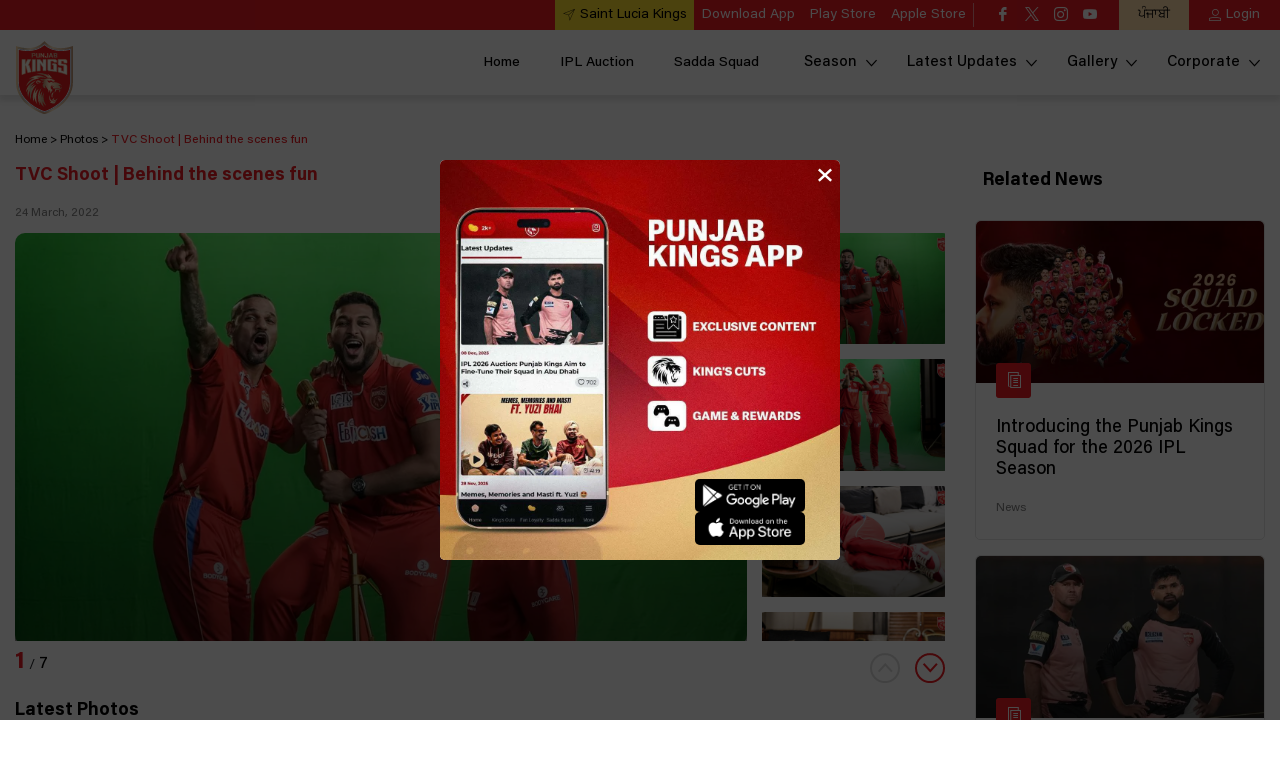

--- FILE ---
content_type: text/html; charset=utf-8
request_url: https://www.punjabkingsipl.in/photos/tvc-shoot-behind-the-scenes-fun
body_size: 118894
content:
<!doctype html><html data-n-head-ssr lang="en" data-n-head="%7B%22lang%22:%7B%22ssr%22:%22en%22%7D%7D"><head ><meta data-n-head="ssr" charset="utf-8"><meta data-n-head="ssr" http-equiv="x-ua-compatible" content="ie=edge"><meta data-n-head="ssr" name="viewport" content="width=device-width, initial-scale=1,maximum-scale=1"><meta data-n-head="ssr" name="msapplication-TileColor" content="#da532c"><meta data-n-head="ssr" name="msapplication-config" content="/static-assets/favicons/browserconfig.xml"><meta data-n-head="ssr" name="theme-color" content="#ffffff"><meta data-n-head="ssr" property="fb:pages" content="149756715038769"><meta data-n-head="ssr" property="fb:app_id" content="424301804669465"><meta data-n-head="ssr" name="description" content="Mayank Agarwal, Shikhar Dhawan, Shahrukh Khan and Liam Livingstone are seen enjoying some light moments during a TV commercial shoot. See photos."><meta data-n-head="ssr" property="og:site_name" content="Punjab Kings"><meta data-n-head="ssr" name="twitter:card" content="summary_large_image"><meta data-n-head="ssr" name="twitter:title" content="TVC Shoot | Behind the scenes fun"><meta data-n-head="ssr" name="twitter:description" content="Mayank Agarwal, Shikhar Dhawan, Shahrukh Khan and Liam Livingstone are seen enjoying some light moments during a TV commercial shoot. See photos."><meta data-n-head="ssr" name="twitter:url" content="https://www.punjabkingsipl.in/photos/tvc-shoot-behind-the-scenes-fun"><meta data-n-head="ssr" name="twitter:image" content="https://www.punjabkingsipl.in/static-assets/waf-images/42/a4/98/16-9/Vkfp6mh7aH.png"><meta data-n-head="ssr" property="og:type" content="website"><meta data-n-head="ssr" property="og:title" content="TVC Shoot | Behind the scenes fun"><meta data-n-head="ssr" property="og:description" content="Mayank Agarwal, Shikhar Dhawan, Shahrukh Khan and Liam Livingstone are seen enjoying some light moments during a TV commercial shoot. See photos."><meta data-n-head="ssr" property="og:url" content="https://www.punjabkingsipl.in/photos/tvc-shoot-behind-the-scenes-fun"><meta data-n-head="ssr" property="og:image:alt" content="Mayank Agarwal, Shikhar Dhawan, Shahrukh Khan and Liam Livingstone are seen enjoying some light moments during a TV commercial shoot. See photos."><meta data-n-head="ssr" property="og:image:width" content="1200px"><meta data-n-head="ssr" property="og:image:height" content="1200px"><meta data-n-head="ssr" property="og:image" content="https://www.punjabkingsipl.in/static-assets/waf-images/42/a4/98/16-9/Vkfp6mh7aH.png"><meta data-n-head="ssr" property="og:image:secure_url" content="https://www.punjabkingsipl.in/static-assets/waf-images/42/a4/98/16-9/Vkfp6mh7aH.png"><meta data-n-head="ssr" rel="amphtml" href="https://www.punjabkingsipl.in/amp/photos/tvc-shoot-behind-the-scenes-fun"><meta data-n-head="ssr" property="article:published_time" content="2022-03-24T10:17:00+00:00"><meta data-n-head="ssr" property="article:modified_time" content="2022-03-27T10:39:45+00:00"><title>TVC Shoot | Behind the scenes fun</title><link data-n-head="ssr" rel="preconnect" href="//www.googletagmanager.com"><link data-n-head="ssr" rel="preconnect" href="//cdnjs.cloudflare.com"><link data-n-head="ssr" rel="preconnect" href="//connect.facebook.net"><link data-n-head="ssr" rel="dns-prefetch" href="//www.gstatic.com"><link data-n-head="ssr" rel="dns-prefetch" href="//www.googletagservices.com"><link data-n-head="ssr" rel="dns-prefetch" href="//cdnjs.cloudflare.com"><link data-n-head="ssr" rel="dns-prefetch" href="//asia.adform.net"><link data-n-head="ssr" rel="dns-prefetch" href="//s2.adform.net"><link data-n-head="ssr" rel="dns-prefetch" href="//appleid.cdn-apple.com"><link data-n-head="ssr" rel="dns-prefetch" href="//connect.facebook.net"><link data-n-head="ssr" rel="dns-prefetch" href="//www.facebook.com"><link data-n-head="ssr" rel="dns-prefetch" href="//staticxx.facebook.com"><link data-n-head="ssr" rel="dns-prefetch" href="//fonts.gstatic.com"><link data-n-head="ssr" rel="dns-prefetch" href="//fonts.googleapis.com"><link data-n-head="ssr" rel="dns-prefetch" href="//tpc.googlesyndication.com"><link data-n-head="ssr" rel="dns-prefetch" href="//www.google-analytics.com"><link data-n-head="ssr" rel="dns-prefetch" href="//securepubads.g.doubleclick.net"><link data-n-head="ssr" rel="dns-prefetch" href="//sc-static.net"><link data-n-head="ssr" rel="dns-prefetch" href="//platform.twitter.com"><link data-n-head="ssr" rel="dns-prefetch" href="//platform.instagram.com"><link data-n-head="ssr" rel="dns-prefetch" href="//www.instagram.com"><link data-n-head="ssr" rel="apple-touch-icon" sizes="180x180" href="/static-assets/favicons/apple-touch-icon.png?v=1.17"><link data-n-head="ssr" rel="icon" type="image/png" sizes="32x32" href="/static-assets/favicons/favicon-32x32.png?v=1.17"><link data-n-head="ssr" rel="icon" type="image/png" sizes="16x16" href="/static-assets/favicons/favicon-16x16.png?v=1.17"><link data-n-head="ssr" rel="mask-icon" href="/static-assets/favicons/safari-pinned-tab.svg?v=1.17" color="#280f0f"><link data-n-head="ssr" rel="shortcut icon" href="/static-assets/favicons/favicon.ico?v=1.17"><link data-n-head="ssr" rel="canonical" href="https://www.punjabkingsipl.in/photos/tvc-shoot-behind-the-scenes-fun"><style data-n-head="ssr" type="text/css">*,*::before,*::after{box-sizing:border-box}html{font-family:sans-serif;line-height:1.15;-webkit-text-size-adjust:100%;-webkit-tap-highlight-color:rgba(0,0,0,0)}article,aside,figcaption,figure,footer,header,hgroup,main,nav,section{display:block}body{margin:0;font-family:-apple-system,BlinkMacSystemFont,"Segoe UI",Roboto,"Helvetica Neue",Arial,"Noto Sans","Liberation Sans",sans-serif,"Apple Color Emoji","Segoe UI Emoji","Segoe UI Symbol","Noto Color Emoji";font-size:1rem;font-weight:400;line-height:1.5;color:#212529;text-align:left;background-color:#fff}[tabindex="-1"]:focus:not(:focus-visible){outline:0 !important}hr{box-sizing:content-box;height:0;overflow:visible}h1,h2,h3,h4,h5,h6{margin-top:0;margin-bottom:.5rem}p{margin-top:0;margin-bottom:1rem}abbr[title],abbr[data-original-title]{text-decoration:underline;text-decoration:underline dotted;cursor:help;border-bottom:0;text-decoration-skip-ink:none}address{margin-bottom:1rem;font-style:normal;line-height:inherit}ol,ul,dl{margin-top:0;margin-bottom:1rem}ol ol,ul ul,ol ul,ul ol{margin-bottom:0}dt{font-weight:700}dd{margin-bottom:.5rem;margin-left:0}blockquote{margin:0 0 1rem}b,strong{font-weight:bolder}small{font-size:80%}sub,sup{position:relative;font-size:75%;line-height:0;vertical-align:baseline}sub{bottom:-0.25em}sup{top:-0.5em}a{color:#007bff;text-decoration:none;background-color:rgba(0,0,0,0)}a:hover{color:rgb(0,86.1,178.5);text-decoration:underline}a:not([href]):not([class]){color:inherit;text-decoration:none}a:not([href]):not([class]):hover{color:inherit;text-decoration:none}pre,code,kbd,samp{font-family:SFMono-Regular,Menlo,Monaco,Consolas,"Liberation Mono","Courier New",monospace;font-size:1em}pre{margin-top:0;margin-bottom:1rem;overflow:auto;-ms-overflow-style:scrollbar}figure{margin:0 0 1rem}img{vertical-align:middle;border-style:none}svg{overflow:hidden;vertical-align:middle}table{border-collapse:collapse}caption{padding-top:.75rem;padding-bottom:.75rem;color:#6c757d;text-align:left;caption-side:bottom}th{text-align:inherit;text-align:-webkit-match-parent}label{display:inline-block;margin-bottom:.5rem}button{border-radius:0}button:focus:not(:focus-visible){outline:0}input,button,select,optgroup,textarea{margin:0;font-family:inherit;font-size:inherit;line-height:inherit}button,input{overflow:visible}button,select{text-transform:none}[role=button]{cursor:pointer}select{word-wrap:normal}button,[type=button],[type=reset],[type=submit]{-webkit-appearance:button}button:not(:disabled),[type=button]:not(:disabled),[type=reset]:not(:disabled),[type=submit]:not(:disabled){cursor:pointer}button::-moz-focus-inner,[type=button]::-moz-focus-inner,[type=reset]::-moz-focus-inner,[type=submit]::-moz-focus-inner{padding:0;border-style:none}input[type=radio],input[type=checkbox]{box-sizing:border-box;padding:0}textarea{overflow:auto;resize:vertical}fieldset{min-width:0;padding:0;margin:0;border:0}legend{display:block;width:100%;max-width:100%;padding:0;margin-bottom:.5rem;font-size:1.5rem;line-height:inherit;color:inherit;white-space:normal}progress{vertical-align:baseline}[type=number]::-webkit-inner-spin-button,[type=number]::-webkit-outer-spin-button{height:auto}[type=search]{outline-offset:-2px;-webkit-appearance:none}[type=search]::-webkit-search-decoration{-webkit-appearance:none}::-webkit-file-upload-button{font:inherit;-webkit-appearance:button}output{display:inline-block}summary{display:list-item;cursor:pointer}template{display:none}[hidden]{display:none !important}@media print{*,*::before,*::after{text-shadow:none !important;box-shadow:none !important}a:not(.btn){text-decoration:underline}abbr[title]::after{content:" (" attr(title) ")"}pre{white-space:pre-wrap !important}pre,blockquote{border:1px solid #adb5bd;page-break-inside:avoid}tr,img{page-break-inside:avoid}p,h2,h3{orphans:3;widows:3}h2,h3{page-break-after:avoid}@page{size:a3}body{min-width:992px !important}.container{min-width:992px !important}.navbar{display:none}.badge{border:1px solid #000}.table{border-collapse:collapse !important}.table td,.table th{background-color:#fff !important}.table-bordered th,.table-bordered td{border:1px solid #dee2e6 !important}.table-dark{color:inherit}.table-dark th,.table-dark td,.table-dark thead th,.table-dark tbody+tbody{border-color:#dee2e6}.table .thead-dark th{color:inherit;border-color:#dee2e6}}h1,h2,h3,h4,h5,h6,.h1,.h2,.h3,.h4,.h5,.h6{margin-bottom:.5rem;font-weight:500;line-height:1.2}h1,.h1{font-size:2.5rem}h2,.h2{font-size:2rem}h3,.h3{font-size:1.75rem}h4,.h4{font-size:1.5rem}h5,.h5{font-size:1.25rem}h6,.h6{font-size:1rem}.lead{font-size:1.25rem;font-weight:300}.display-1{font-size:6rem;font-weight:300;line-height:1.2}.display-2{font-size:5.5rem;font-weight:300;line-height:1.2}.display-3{font-size:4.5rem;font-weight:300;line-height:1.2}.display-4{font-size:3.5rem;font-weight:300;line-height:1.2}hr{margin-top:1rem;margin-bottom:1rem;border:0;border-top:1px solid rgba(0,0,0,.1)}small,.small{font-size:80%;font-weight:400}mark,.mark{padding:.2em;background-color:#fcf8e3}.list-unstyled{padding-left:0;list-style:none}.list-inline{padding-left:0;list-style:none}.list-inline-item{display:inline-block}.list-inline-item:not(:last-child){margin-right:.5rem}.initialism{font-size:90%;text-transform:uppercase}.blockquote{margin-bottom:1rem;font-size:1.25rem}.blockquote-footer{display:block;font-size:80%;color:#6c757d}.blockquote-footer::before{content:"— "}.container,.container-fluid,.container-xl,.container-lg,.container-md,.container-sm{width:100%;padding-right:15px;padding-left:15px;margin-right:auto;margin-left:auto}@media(min-width: 576px){.container-sm,.container{max-width:540px}}@media(min-width: 768px){.container-md,.container-sm,.container{max-width:720px}}@media(min-width: 992px){.container-lg,.container-md,.container-sm,.container{max-width:960px}}@media(min-width: 1200px){.container-xl,.container-lg,.container-md,.container-sm,.container{max-width:1140px}}.row{display:flex;flex-wrap:wrap;margin-right:-15px;margin-left:-15px}.no-gutters{margin-right:0;margin-left:0}.no-gutters>.col,.no-gutters>[class*=col-]{padding-right:0;padding-left:0}.col-xl,.col-xl-auto,.col-xl-12,.col-xl-11,.col-xl-10,.col-xl-9,.col-xl-8,.col-xl-7,.col-xl-6,.col-xl-5,.col-xl-4,.col-xl-3,.col-xl-2,.col-xl-1,.col-lg,.col-lg-auto,.col-lg-12,.col-lg-11,.col-lg-10,.col-lg-9,.col-lg-8,.col-lg-7,.col-lg-6,.col-lg-5,.col-lg-4,.col-lg-3,.col-lg-2,.col-lg-1,.col-md,.col-md-auto,.col-md-12,.col-md-11,.col-md-10,.col-md-9,.col-md-8,.col-md-7,.col-md-6,.col-md-5,.col-md-4,.col-md-3,.col-md-2,.col-md-1,.col-sm,.col-sm-auto,.col-sm-12,.col-sm-11,.col-sm-10,.col-sm-9,.col-sm-8,.col-sm-7,.col-sm-6,.col-sm-5,.col-sm-4,.col-sm-3,.col-sm-2,.col-sm-1,.col,.col-auto,.col-12,.col-11,.col-10,.col-9,.col-8,.col-7,.col-6,.col-5,.col-4,.col-3,.col-2,.col-1{position:relative;width:100%;padding-right:15px;padding-left:15px}.col{flex-basis:0;flex-grow:1;max-width:100%}.row-cols-1>*{flex:0 0 auto;width:100%}.row-cols-2>*{flex:0 0 auto;width:50%}.row-cols-3>*{flex:0 0 auto;width:33.33333333%}.row-cols-4>*{flex:0 0 auto;width:25%}.row-cols-5>*{flex:0 0 auto;width:20%}.row-cols-6>*{flex:0 0 auto;width:16.66666667%}.col-auto{flex:0 0 auto;width:auto;max-width:100%}.col-1{flex:0 0 8.33333333%;max-width:8.33333333%}.col-2{flex:0 0 16.66666667%;max-width:16.66666667%}.col-3{flex:0 0 25%;max-width:25%}.col-4{flex:0 0 33.33333333%;max-width:33.33333333%}.col-5{flex:0 0 41.66666667%;max-width:41.66666667%}.col-6{flex:0 0 50%;max-width:50%}.col-7{flex:0 0 58.33333333%;max-width:58.33333333%}.col-8{flex:0 0 66.66666667%;max-width:66.66666667%}.col-9{flex:0 0 75%;max-width:75%}.col-10{flex:0 0 83.33333333%;max-width:83.33333333%}.col-11{flex:0 0 91.66666667%;max-width:91.66666667%}.col-12{flex:0 0 100%;max-width:100%}.order-first{order:-1}.order-last{order:13}.order-0{order:0}.order-1{order:1}.order-2{order:2}.order-3{order:3}.order-4{order:4}.order-5{order:5}.order-6{order:6}.order-7{order:7}.order-8{order:8}.order-9{order:9}.order-10{order:10}.order-11{order:11}.order-12{order:12}.offset-1{margin-left:8.33333333%}.offset-2{margin-left:16.66666667%}.offset-3{margin-left:25%}.offset-4{margin-left:33.33333333%}.offset-5{margin-left:41.66666667%}.offset-6{margin-left:50%}.offset-7{margin-left:58.33333333%}.offset-8{margin-left:66.66666667%}.offset-9{margin-left:75%}.offset-10{margin-left:83.33333333%}.offset-11{margin-left:91.66666667%}@media(min-width: 576px){.col-sm{flex-basis:0;flex-grow:1;max-width:100%}.row-cols-sm-1>*{flex:0 0 auto;width:100%}.row-cols-sm-2>*{flex:0 0 auto;width:50%}.row-cols-sm-3>*{flex:0 0 auto;width:33.33333333%}.row-cols-sm-4>*{flex:0 0 auto;width:25%}.row-cols-sm-5>*{flex:0 0 auto;width:20%}.row-cols-sm-6>*{flex:0 0 auto;width:16.66666667%}.col-sm-auto{flex:0 0 auto;width:auto;max-width:100%}.col-sm-1{flex:0 0 8.33333333%;max-width:8.33333333%}.col-sm-2{flex:0 0 16.66666667%;max-width:16.66666667%}.col-sm-3{flex:0 0 25%;max-width:25%}.col-sm-4{flex:0 0 33.33333333%;max-width:33.33333333%}.col-sm-5{flex:0 0 41.66666667%;max-width:41.66666667%}.col-sm-6{flex:0 0 50%;max-width:50%}.col-sm-7{flex:0 0 58.33333333%;max-width:58.33333333%}.col-sm-8{flex:0 0 66.66666667%;max-width:66.66666667%}.col-sm-9{flex:0 0 75%;max-width:75%}.col-sm-10{flex:0 0 83.33333333%;max-width:83.33333333%}.col-sm-11{flex:0 0 91.66666667%;max-width:91.66666667%}.col-sm-12{flex:0 0 100%;max-width:100%}.order-sm-first{order:-1}.order-sm-last{order:13}.order-sm-0{order:0}.order-sm-1{order:1}.order-sm-2{order:2}.order-sm-3{order:3}.order-sm-4{order:4}.order-sm-5{order:5}.order-sm-6{order:6}.order-sm-7{order:7}.order-sm-8{order:8}.order-sm-9{order:9}.order-sm-10{order:10}.order-sm-11{order:11}.order-sm-12{order:12}.offset-sm-0{margin-left:0}.offset-sm-1{margin-left:8.33333333%}.offset-sm-2{margin-left:16.66666667%}.offset-sm-3{margin-left:25%}.offset-sm-4{margin-left:33.33333333%}.offset-sm-5{margin-left:41.66666667%}.offset-sm-6{margin-left:50%}.offset-sm-7{margin-left:58.33333333%}.offset-sm-8{margin-left:66.66666667%}.offset-sm-9{margin-left:75%}.offset-sm-10{margin-left:83.33333333%}.offset-sm-11{margin-left:91.66666667%}}@media(min-width: 768px){.col-md{flex-basis:0;flex-grow:1;max-width:100%}.row-cols-md-1>*{flex:0 0 auto;width:100%}.row-cols-md-2>*{flex:0 0 auto;width:50%}.row-cols-md-3>*{flex:0 0 auto;width:33.33333333%}.row-cols-md-4>*{flex:0 0 auto;width:25%}.row-cols-md-5>*{flex:0 0 auto;width:20%}.row-cols-md-6>*{flex:0 0 auto;width:16.66666667%}.col-md-auto{flex:0 0 auto;width:auto;max-width:100%}.col-md-1{flex:0 0 8.33333333%;max-width:8.33333333%}.col-md-2{flex:0 0 16.66666667%;max-width:16.66666667%}.col-md-3{flex:0 0 25%;max-width:25%}.col-md-4{flex:0 0 33.33333333%;max-width:33.33333333%}.col-md-5{flex:0 0 41.66666667%;max-width:41.66666667%}.col-md-6{flex:0 0 50%;max-width:50%}.col-md-7{flex:0 0 58.33333333%;max-width:58.33333333%}.col-md-8{flex:0 0 66.66666667%;max-width:66.66666667%}.col-md-9{flex:0 0 75%;max-width:75%}.col-md-10{flex:0 0 83.33333333%;max-width:83.33333333%}.col-md-11{flex:0 0 91.66666667%;max-width:91.66666667%}.col-md-12{flex:0 0 100%;max-width:100%}.order-md-first{order:-1}.order-md-last{order:13}.order-md-0{order:0}.order-md-1{order:1}.order-md-2{order:2}.order-md-3{order:3}.order-md-4{order:4}.order-md-5{order:5}.order-md-6{order:6}.order-md-7{order:7}.order-md-8{order:8}.order-md-9{order:9}.order-md-10{order:10}.order-md-11{order:11}.order-md-12{order:12}.offset-md-0{margin-left:0}.offset-md-1{margin-left:8.33333333%}.offset-md-2{margin-left:16.66666667%}.offset-md-3{margin-left:25%}.offset-md-4{margin-left:33.33333333%}.offset-md-5{margin-left:41.66666667%}.offset-md-6{margin-left:50%}.offset-md-7{margin-left:58.33333333%}.offset-md-8{margin-left:66.66666667%}.offset-md-9{margin-left:75%}.offset-md-10{margin-left:83.33333333%}.offset-md-11{margin-left:91.66666667%}}@media(min-width: 992px){.col-lg{flex-basis:0;flex-grow:1;max-width:100%}.row-cols-lg-1>*{flex:0 0 auto;width:100%}.row-cols-lg-2>*{flex:0 0 auto;width:50%}.row-cols-lg-3>*{flex:0 0 auto;width:33.33333333%}.row-cols-lg-4>*{flex:0 0 auto;width:25%}.row-cols-lg-5>*{flex:0 0 auto;width:20%}.row-cols-lg-6>*{flex:0 0 auto;width:16.66666667%}.col-lg-auto{flex:0 0 auto;width:auto;max-width:100%}.col-lg-1{flex:0 0 8.33333333%;max-width:8.33333333%}.col-lg-2{flex:0 0 16.66666667%;max-width:16.66666667%}.col-lg-3{flex:0 0 25%;max-width:25%}.col-lg-4{flex:0 0 33.33333333%;max-width:33.33333333%}.col-lg-5{flex:0 0 41.66666667%;max-width:41.66666667%}.col-lg-6{flex:0 0 50%;max-width:50%}.col-lg-7{flex:0 0 58.33333333%;max-width:58.33333333%}.col-lg-8{flex:0 0 66.66666667%;max-width:66.66666667%}.col-lg-9{flex:0 0 75%;max-width:75%}.col-lg-10{flex:0 0 83.33333333%;max-width:83.33333333%}.col-lg-11{flex:0 0 91.66666667%;max-width:91.66666667%}.col-lg-12{flex:0 0 100%;max-width:100%}.order-lg-first{order:-1}.order-lg-last{order:13}.order-lg-0{order:0}.order-lg-1{order:1}.order-lg-2{order:2}.order-lg-3{order:3}.order-lg-4{order:4}.order-lg-5{order:5}.order-lg-6{order:6}.order-lg-7{order:7}.order-lg-8{order:8}.order-lg-9{order:9}.order-lg-10{order:10}.order-lg-11{order:11}.order-lg-12{order:12}.offset-lg-0{margin-left:0}.offset-lg-1{margin-left:8.33333333%}.offset-lg-2{margin-left:16.66666667%}.offset-lg-3{margin-left:25%}.offset-lg-4{margin-left:33.33333333%}.offset-lg-5{margin-left:41.66666667%}.offset-lg-6{margin-left:50%}.offset-lg-7{margin-left:58.33333333%}.offset-lg-8{margin-left:66.66666667%}.offset-lg-9{margin-left:75%}.offset-lg-10{margin-left:83.33333333%}.offset-lg-11{margin-left:91.66666667%}}@media(min-width: 1200px){.col-xl{flex-basis:0;flex-grow:1;max-width:100%}.row-cols-xl-1>*{flex:0 0 auto;width:100%}.row-cols-xl-2>*{flex:0 0 auto;width:50%}.row-cols-xl-3>*{flex:0 0 auto;width:33.33333333%}.row-cols-xl-4>*{flex:0 0 auto;width:25%}.row-cols-xl-5>*{flex:0 0 auto;width:20%}.row-cols-xl-6>*{flex:0 0 auto;width:16.66666667%}.col-xl-auto{flex:0 0 auto;width:auto;max-width:100%}.col-xl-1{flex:0 0 8.33333333%;max-width:8.33333333%}.col-xl-2{flex:0 0 16.66666667%;max-width:16.66666667%}.col-xl-3{flex:0 0 25%;max-width:25%}.col-xl-4{flex:0 0 33.33333333%;max-width:33.33333333%}.col-xl-5{flex:0 0 41.66666667%;max-width:41.66666667%}.col-xl-6{flex:0 0 50%;max-width:50%}.col-xl-7{flex:0 0 58.33333333%;max-width:58.33333333%}.col-xl-8{flex:0 0 66.66666667%;max-width:66.66666667%}.col-xl-9{flex:0 0 75%;max-width:75%}.col-xl-10{flex:0 0 83.33333333%;max-width:83.33333333%}.col-xl-11{flex:0 0 91.66666667%;max-width:91.66666667%}.col-xl-12{flex:0 0 100%;max-width:100%}.order-xl-first{order:-1}.order-xl-last{order:13}.order-xl-0{order:0}.order-xl-1{order:1}.order-xl-2{order:2}.order-xl-3{order:3}.order-xl-4{order:4}.order-xl-5{order:5}.order-xl-6{order:6}.order-xl-7{order:7}.order-xl-8{order:8}.order-xl-9{order:9}.order-xl-10{order:10}.order-xl-11{order:11}.order-xl-12{order:12}.offset-xl-0{margin-left:0}.offset-xl-1{margin-left:8.33333333%}.offset-xl-2{margin-left:16.66666667%}.offset-xl-3{margin-left:25%}.offset-xl-4{margin-left:33.33333333%}.offset-xl-5{margin-left:41.66666667%}.offset-xl-6{margin-left:50%}.offset-xl-7{margin-left:58.33333333%}.offset-xl-8{margin-left:66.66666667%}.offset-xl-9{margin-left:75%}.offset-xl-10{margin-left:83.33333333%}.offset-xl-11{margin-left:91.66666667%}}.table{width:100%;margin-bottom:1rem;color:#212529}.table th,.table td{padding:.75rem;vertical-align:top;border-top:1px solid #dee2e6}.table thead th{vertical-align:bottom;border-bottom:2px solid #dee2e6}.table tbody+tbody{border-top:2px solid #dee2e6}.table-sm th,.table-sm td{padding:.3rem}.table-bordered{border:1px solid #dee2e6}.table-bordered th,.table-bordered td{border:1px solid #dee2e6}.table-bordered thead th,.table-bordered thead td{border-bottom-width:2px}.table-borderless th,.table-borderless td,.table-borderless thead th,.table-borderless tbody+tbody{border:0}.table-striped tbody tr:nth-of-type(odd){background-color:rgba(0,0,0,.05)}.table-hover tbody tr:hover{color:#212529;background-color:rgba(0,0,0,.075)}.table-primary,.table-primary>th,.table-primary>td{background-color:rgb(183.6,218.04,255)}.table-primary th,.table-primary td,.table-primary thead th,.table-primary tbody+tbody{border-color:rgb(122.4,186.36,255)}.table-hover .table-primary:hover{background-color:rgb(158.1,204.84,255)}.table-hover .table-primary:hover>td,.table-hover .table-primary:hover>th{background-color:rgb(158.1,204.84,255)}.table-secondary,.table-secondary>th,.table-secondary>td{background-color:rgb(213.84,216.36,218.6)}.table-secondary th,.table-secondary td,.table-secondary thead th,.table-secondary tbody+tbody{border-color:rgb(178.56,183.24,187.4)}.table-hover .table-secondary:hover{background-color:hsl(208.2352941176,6.1371841155%,79.7921568627%)}.table-hover .table-secondary:hover>td,.table-hover .table-secondary:hover>th{background-color:hsl(208.2352941176,6.1371841155%,79.7921568627%)}.table-success,.table-success>th,.table-success>td{background-color:rgb(194.8,230.36,202.92)}.table-success th,.table-success td,.table-success thead th,.table-success tbody+tbody{border-color:rgb(143.2,209.24,158.28)}.table-hover .table-success:hover{background-color:rgb(176.7059405941,222.9540594059,187.2665346535)}.table-hover .table-success:hover>td,.table-hover .table-success:hover>th{background-color:rgb(176.7059405941,222.9540594059,187.2665346535)}.table-info,.table-info>th,.table-info>td{background-color:rgb(190.04,228.96,235.12)}.table-info th,.table-info td,.table-info thead th,.table-info tbody+tbody{border-color:rgb(134.36,206.64,218.08)}.table-hover .table-info:hover{background-color:hsl(188.198757764,53.1353135314%,78.3647058824%)}.table-hover .table-info:hover>td,.table-hover .table-info:hover>th{background-color:hsl(188.198757764,53.1353135314%,78.3647058824%)}.table-warning,.table-warning>th,.table-warning>td{background-color:rgb(255,237.64,185.56)}.table-warning th,.table-warning td,.table-warning thead th,.table-warning tbody+tbody{border-color:rgb(255,222.76,126.04)}.table-hover .table-warning:hover{background-color:rgb(255,231.265,160.06)}.table-hover .table-warning:hover>td,.table-hover .table-warning:hover>th{background-color:rgb(255,231.265,160.06)}.table-danger,.table-danger>th,.table-danger>td{background-color:rgb(245.2,198.44,202.92)}.table-danger th,.table-danger td,.table-danger thead th,.table-danger tbody+tbody{border-color:rgb(236.8,149.96,158.28)}.table-hover .table-danger:hover{background-color:hsl(354.251497006,70.4641350211%,81.9882352941%)}.table-hover .table-danger:hover>td,.table-hover .table-danger:hover>th{background-color:hsl(354.251497006,70.4641350211%,81.9882352941%)}.table-light,.table-light>th,.table-light>td{background-color:rgb(253.04,253.32,253.6)}.table-light th,.table-light td,.table-light thead th,.table-light tbody+tbody{border-color:rgb(251.36,251.88,252.4)}.table-hover .table-light:hover{background-color:rgb(238.165,240.57,242.975)}.table-hover .table-light:hover>td,.table-hover .table-light:hover>th{background-color:rgb(238.165,240.57,242.975)}.table-dark,.table-dark>th,.table-dark>td{background-color:rgb(198.16,199.84,201.52)}.table-dark th,.table-dark td,.table-dark thead th,.table-dark tbody+tbody{border-color:rgb(149.44,152.56,155.68)}.table-hover .table-dark:hover{background-color:hsl(210,3.0456852792%,73.368627451%)}.table-hover .table-dark:hover>td,.table-hover .table-dark:hover>th{background-color:hsl(210,3.0456852792%,73.368627451%)}.table-active,.table-active>th,.table-active>td{background-color:rgba(0,0,0,.075)}.table-hover .table-active:hover{background-color:rgba(0,0,0,.075)}.table-hover .table-active:hover>td,.table-hover .table-active:hover>th{background-color:rgba(0,0,0,.075)}.table .thead-dark th{color:#fff;background-color:#343a40;border-color:hsl(210,10.3448275862%,30.2450980392%)}.table .thead-light th{color:#495057;background-color:#e9ecef;border-color:#dee2e6}.table-dark{color:#fff;background-color:#343a40}.table-dark th,.table-dark td,.table-dark thead th{border-color:hsl(210,10.3448275862%,30.2450980392%)}.table-dark.table-bordered{border:0}.table-dark.table-striped tbody tr:nth-of-type(odd){background-color:hsla(0,0%,100%,.05)}.table-dark.table-hover tbody tr:hover{color:#fff;background-color:hsla(0,0%,100%,.075)}@media(max-width: 575.98px){.table-responsive-sm{display:block;width:100%;overflow-x:auto;-webkit-overflow-scrolling:touch}.table-responsive-sm>.table-bordered{border:0}}@media(max-width: 767.98px){.table-responsive-md{display:block;width:100%;overflow-x:auto;-webkit-overflow-scrolling:touch}.table-responsive-md>.table-bordered{border:0}}@media(max-width: 991.98px){.table-responsive-lg{display:block;width:100%;overflow-x:auto;-webkit-overflow-scrolling:touch}.table-responsive-lg>.table-bordered{border:0}}@media(max-width: 1199.98px){.table-responsive-xl{display:block;width:100%;overflow-x:auto;-webkit-overflow-scrolling:touch}.table-responsive-xl>.table-bordered{border:0}}.table-responsive{display:block;width:100%;overflow-x:auto;-webkit-overflow-scrolling:touch}.table-responsive>.table-bordered{border:0}.align-baseline{vertical-align:baseline !important}.align-top{vertical-align:top !important}.align-middle{vertical-align:middle !important}.align-bottom{vertical-align:bottom !important}.align-text-bottom{vertical-align:text-bottom !important}.align-text-top{vertical-align:text-top !important}.bg-primary{background-color:#007bff !important}a.bg-primary:hover,a.bg-primary:focus,button.bg-primary:hover,button.bg-primary:focus{background-color:rgb(0,98.4,204) !important}.bg-secondary{background-color:#6c757d !important}a.bg-secondary:hover,a.bg-secondary:focus,button.bg-secondary:hover,button.bg-secondary:focus{background-color:rgb(84.3605150215,91.3905579399,97.6394849785) !important}.bg-success{background-color:#28a745 !important}a.bg-success:hover,a.bg-success:focus,button.bg-success:hover,button.bg-success:focus{background-color:rgb(30.1449275362,125.8550724638,52) !important}.bg-info{background-color:#17a2b8 !important}a.bg-info:hover,a.bg-info:focus,button.bg-info:hover,button.bg-info:focus{background-color:rgb(17.3333333333,122.0869565217,138.6666666667) !important}.bg-warning{background-color:#ffc107 !important}a.bg-warning:hover,a.bg-warning:focus,button.bg-warning:hover,button.bg-warning:focus{background-color:rgb(211,158.25,0) !important}.bg-danger{background-color:#dc3545 !important}a.bg-danger:hover,a.bg-danger:focus,button.bg-danger:hover,button.bg-danger:focus{background-color:rgb(189.2151898734,32.7848101266,47.7721518987) !important}.bg-light{background-color:#f8f9fa !important}a.bg-light:hover,a.bg-light:focus,button.bg-light:hover,button.bg-light:focus{background-color:rgb(218.25,223.5,228.75) !important}.bg-dark{background-color:#343a40 !important}a.bg-dark:hover,a.bg-dark:focus,button.bg-dark:hover,button.bg-dark:focus{background-color:rgb(29.1379310345,32.5,35.8620689655) !important}.bg-white{background-color:#fff !important}.bg-transparent{background-color:rgba(0,0,0,0) !important}.border{border:1px solid #dee2e6 !important}.border-top{border-top:1px solid #dee2e6 !important}.border-right{border-right:1px solid #dee2e6 !important}.border-bottom{border-bottom:1px solid #dee2e6 !important}.border-left{border-left:1px solid #dee2e6 !important}.border-0{border:0 !important}.border-top-0{border-top:0 !important}.border-right-0{border-right:0 !important}.border-bottom-0{border-bottom:0 !important}.border-left-0{border-left:0 !important}.border-primary{border-color:#007bff !important}.border-secondary{border-color:#6c757d !important}.border-success{border-color:#28a745 !important}.border-info{border-color:#17a2b8 !important}.border-warning{border-color:#ffc107 !important}.border-danger{border-color:#dc3545 !important}.border-light{border-color:#f8f9fa !important}.border-dark{border-color:#343a40 !important}.border-white{border-color:#fff !important}.rounded-sm{border-radius:.2rem !important}.rounded{border-radius:.25rem !important}.rounded-top{border-top-left-radius:.25rem !important;border-top-right-radius:.25rem !important}.rounded-right{border-top-right-radius:.25rem !important;border-bottom-right-radius:.25rem !important}.rounded-bottom{border-bottom-right-radius:.25rem !important;border-bottom-left-radius:.25rem !important}.rounded-left{border-top-left-radius:.25rem !important;border-bottom-left-radius:.25rem !important}.rounded-lg{border-radius:.3rem !important}.rounded-circle{border-radius:50% !important}.rounded-pill{border-radius:50rem !important}.rounded-0{border-radius:0 !important}.clearfix::after{display:block;clear:both;content:""}.d-none{display:none !important}.d-inline{display:inline !important}.d-inline-block{display:inline-block !important}.d-block{display:block !important}.d-table{display:table !important}.d-table-row{display:table-row !important}.d-table-cell{display:table-cell !important}.d-flex{display:flex !important}.d-inline-flex{display:inline-flex !important}@media(min-width: 576px){.d-sm-none{display:none !important}.d-sm-inline{display:inline !important}.d-sm-inline-block{display:inline-block !important}.d-sm-block{display:block !important}.d-sm-table{display:table !important}.d-sm-table-row{display:table-row !important}.d-sm-table-cell{display:table-cell !important}.d-sm-flex{display:flex !important}.d-sm-inline-flex{display:inline-flex !important}}@media(min-width: 768px){.d-md-none{display:none !important}.d-md-inline{display:inline !important}.d-md-inline-block{display:inline-block !important}.d-md-block{display:block !important}.d-md-table{display:table !important}.d-md-table-row{display:table-row !important}.d-md-table-cell{display:table-cell !important}.d-md-flex{display:flex !important}.d-md-inline-flex{display:inline-flex !important}}@media(min-width: 992px){.d-lg-none{display:none !important}.d-lg-inline{display:inline !important}.d-lg-inline-block{display:inline-block !important}.d-lg-block{display:block !important}.d-lg-table{display:table !important}.d-lg-table-row{display:table-row !important}.d-lg-table-cell{display:table-cell !important}.d-lg-flex{display:flex !important}.d-lg-inline-flex{display:inline-flex !important}}@media(min-width: 1200px){.d-xl-none{display:none !important}.d-xl-inline{display:inline !important}.d-xl-inline-block{display:inline-block !important}.d-xl-block{display:block !important}.d-xl-table{display:table !important}.d-xl-table-row{display:table-row !important}.d-xl-table-cell{display:table-cell !important}.d-xl-flex{display:flex !important}.d-xl-inline-flex{display:inline-flex !important}}@media print{.d-print-none{display:none !important}.d-print-inline{display:inline !important}.d-print-inline-block{display:inline-block !important}.d-print-block{display:block !important}.d-print-table{display:table !important}.d-print-table-row{display:table-row !important}.d-print-table-cell{display:table-cell !important}.d-print-flex{display:flex !important}.d-print-inline-flex{display:inline-flex !important}}.embed-responsive{position:relative;display:block;width:100%;padding:0;overflow:hidden}.embed-responsive::before{display:block;content:""}.embed-responsive .embed-responsive-item,.embed-responsive iframe,.embed-responsive embed,.embed-responsive object,.embed-responsive video{position:absolute;top:0;bottom:0;left:0;width:100%;height:100%;border:0}.embed-responsive-21by9::before{padding-top:42.85714286%}.embed-responsive-16by9::before{padding-top:56.25%}.embed-responsive-4by3::before{padding-top:75%}.embed-responsive-1by1::before{padding-top:100%}.flex-row{flex-direction:row !important}.flex-column{flex-direction:column !important}.flex-row-reverse{flex-direction:row-reverse !important}.flex-column-reverse{flex-direction:column-reverse !important}.flex-wrap{flex-wrap:wrap !important}.flex-nowrap{flex-wrap:nowrap !important}.flex-wrap-reverse{flex-wrap:wrap-reverse !important}.flex-fill{flex:1 1 auto !important}.flex-grow-0{flex-grow:0 !important}.flex-grow-1{flex-grow:1 !important}.flex-shrink-0{flex-shrink:0 !important}.flex-shrink-1{flex-shrink:1 !important}.justify-content-start{justify-content:flex-start !important}.justify-content-end{justify-content:flex-end !important}.justify-content-center{justify-content:center !important}.justify-content-between{justify-content:space-between !important}.justify-content-around{justify-content:space-around !important}.align-items-start{align-items:flex-start !important}.align-items-end{align-items:flex-end !important}.align-items-center{align-items:center !important}.align-items-baseline{align-items:baseline !important}.align-items-stretch{align-items:stretch !important}.align-content-start{align-content:flex-start !important}.align-content-end{align-content:flex-end !important}.align-content-center{align-content:center !important}.align-content-between{align-content:space-between !important}.align-content-around{align-content:space-around !important}.align-content-stretch{align-content:stretch !important}.align-self-auto{align-self:auto !important}.align-self-start{align-self:flex-start !important}.align-self-end{align-self:flex-end !important}.align-self-center{align-self:center !important}.align-self-baseline{align-self:baseline !important}.align-self-stretch{align-self:stretch !important}@media(min-width: 576px){.flex-sm-row{flex-direction:row !important}.flex-sm-column{flex-direction:column !important}.flex-sm-row-reverse{flex-direction:row-reverse !important}.flex-sm-column-reverse{flex-direction:column-reverse !important}.flex-sm-wrap{flex-wrap:wrap !important}.flex-sm-nowrap{flex-wrap:nowrap !important}.flex-sm-wrap-reverse{flex-wrap:wrap-reverse !important}.flex-sm-fill{flex:1 1 auto !important}.flex-sm-grow-0{flex-grow:0 !important}.flex-sm-grow-1{flex-grow:1 !important}.flex-sm-shrink-0{flex-shrink:0 !important}.flex-sm-shrink-1{flex-shrink:1 !important}.justify-content-sm-start{justify-content:flex-start !important}.justify-content-sm-end{justify-content:flex-end !important}.justify-content-sm-center{justify-content:center !important}.justify-content-sm-between{justify-content:space-between !important}.justify-content-sm-around{justify-content:space-around !important}.align-items-sm-start{align-items:flex-start !important}.align-items-sm-end{align-items:flex-end !important}.align-items-sm-center{align-items:center !important}.align-items-sm-baseline{align-items:baseline !important}.align-items-sm-stretch{align-items:stretch !important}.align-content-sm-start{align-content:flex-start !important}.align-content-sm-end{align-content:flex-end !important}.align-content-sm-center{align-content:center !important}.align-content-sm-between{align-content:space-between !important}.align-content-sm-around{align-content:space-around !important}.align-content-sm-stretch{align-content:stretch !important}.align-self-sm-auto{align-self:auto !important}.align-self-sm-start{align-self:flex-start !important}.align-self-sm-end{align-self:flex-end !important}.align-self-sm-center{align-self:center !important}.align-self-sm-baseline{align-self:baseline !important}.align-self-sm-stretch{align-self:stretch !important}}@media(min-width: 768px){.flex-md-row{flex-direction:row !important}.flex-md-column{flex-direction:column !important}.flex-md-row-reverse{flex-direction:row-reverse !important}.flex-md-column-reverse{flex-direction:column-reverse !important}.flex-md-wrap{flex-wrap:wrap !important}.flex-md-nowrap{flex-wrap:nowrap !important}.flex-md-wrap-reverse{flex-wrap:wrap-reverse !important}.flex-md-fill{flex:1 1 auto !important}.flex-md-grow-0{flex-grow:0 !important}.flex-md-grow-1{flex-grow:1 !important}.flex-md-shrink-0{flex-shrink:0 !important}.flex-md-shrink-1{flex-shrink:1 !important}.justify-content-md-start{justify-content:flex-start !important}.justify-content-md-end{justify-content:flex-end !important}.justify-content-md-center{justify-content:center !important}.justify-content-md-between{justify-content:space-between !important}.justify-content-md-around{justify-content:space-around !important}.align-items-md-start{align-items:flex-start !important}.align-items-md-end{align-items:flex-end !important}.align-items-md-center{align-items:center !important}.align-items-md-baseline{align-items:baseline !important}.align-items-md-stretch{align-items:stretch !important}.align-content-md-start{align-content:flex-start !important}.align-content-md-end{align-content:flex-end !important}.align-content-md-center{align-content:center !important}.align-content-md-between{align-content:space-between !important}.align-content-md-around{align-content:space-around !important}.align-content-md-stretch{align-content:stretch !important}.align-self-md-auto{align-self:auto !important}.align-self-md-start{align-self:flex-start !important}.align-self-md-end{align-self:flex-end !important}.align-self-md-center{align-self:center !important}.align-self-md-baseline{align-self:baseline !important}.align-self-md-stretch{align-self:stretch !important}}@media(min-width: 992px){.flex-lg-row{flex-direction:row !important}.flex-lg-column{flex-direction:column !important}.flex-lg-row-reverse{flex-direction:row-reverse !important}.flex-lg-column-reverse{flex-direction:column-reverse !important}.flex-lg-wrap{flex-wrap:wrap !important}.flex-lg-nowrap{flex-wrap:nowrap !important}.flex-lg-wrap-reverse{flex-wrap:wrap-reverse !important}.flex-lg-fill{flex:1 1 auto !important}.flex-lg-grow-0{flex-grow:0 !important}.flex-lg-grow-1{flex-grow:1 !important}.flex-lg-shrink-0{flex-shrink:0 !important}.flex-lg-shrink-1{flex-shrink:1 !important}.justify-content-lg-start{justify-content:flex-start !important}.justify-content-lg-end{justify-content:flex-end !important}.justify-content-lg-center{justify-content:center !important}.justify-content-lg-between{justify-content:space-between !important}.justify-content-lg-around{justify-content:space-around !important}.align-items-lg-start{align-items:flex-start !important}.align-items-lg-end{align-items:flex-end !important}.align-items-lg-center{align-items:center !important}.align-items-lg-baseline{align-items:baseline !important}.align-items-lg-stretch{align-items:stretch !important}.align-content-lg-start{align-content:flex-start !important}.align-content-lg-end{align-content:flex-end !important}.align-content-lg-center{align-content:center !important}.align-content-lg-between{align-content:space-between !important}.align-content-lg-around{align-content:space-around !important}.align-content-lg-stretch{align-content:stretch !important}.align-self-lg-auto{align-self:auto !important}.align-self-lg-start{align-self:flex-start !important}.align-self-lg-end{align-self:flex-end !important}.align-self-lg-center{align-self:center !important}.align-self-lg-baseline{align-self:baseline !important}.align-self-lg-stretch{align-self:stretch !important}}@media(min-width: 1200px){.flex-xl-row{flex-direction:row !important}.flex-xl-column{flex-direction:column !important}.flex-xl-row-reverse{flex-direction:row-reverse !important}.flex-xl-column-reverse{flex-direction:column-reverse !important}.flex-xl-wrap{flex-wrap:wrap !important}.flex-xl-nowrap{flex-wrap:nowrap !important}.flex-xl-wrap-reverse{flex-wrap:wrap-reverse !important}.flex-xl-fill{flex:1 1 auto !important}.flex-xl-grow-0{flex-grow:0 !important}.flex-xl-grow-1{flex-grow:1 !important}.flex-xl-shrink-0{flex-shrink:0 !important}.flex-xl-shrink-1{flex-shrink:1 !important}.justify-content-xl-start{justify-content:flex-start !important}.justify-content-xl-end{justify-content:flex-end !important}.justify-content-xl-center{justify-content:center !important}.justify-content-xl-between{justify-content:space-between !important}.justify-content-xl-around{justify-content:space-around !important}.align-items-xl-start{align-items:flex-start !important}.align-items-xl-end{align-items:flex-end !important}.align-items-xl-center{align-items:center !important}.align-items-xl-baseline{align-items:baseline !important}.align-items-xl-stretch{align-items:stretch !important}.align-content-xl-start{align-content:flex-start !important}.align-content-xl-end{align-content:flex-end !important}.align-content-xl-center{align-content:center !important}.align-content-xl-between{align-content:space-between !important}.align-content-xl-around{align-content:space-around !important}.align-content-xl-stretch{align-content:stretch !important}.align-self-xl-auto{align-self:auto !important}.align-self-xl-start{align-self:flex-start !important}.align-self-xl-end{align-self:flex-end !important}.align-self-xl-center{align-self:center !important}.align-self-xl-baseline{align-self:baseline !important}.align-self-xl-stretch{align-self:stretch !important}}.float-left{float:left !important}.float-right{float:right !important}.float-none{float:none !important}@media(min-width: 576px){.float-sm-left{float:left !important}.float-sm-right{float:right !important}.float-sm-none{float:none !important}}@media(min-width: 768px){.float-md-left{float:left !important}.float-md-right{float:right !important}.float-md-none{float:none !important}}@media(min-width: 992px){.float-lg-left{float:left !important}.float-lg-right{float:right !important}.float-lg-none{float:none !important}}@media(min-width: 1200px){.float-xl-left{float:left !important}.float-xl-right{float:right !important}.float-xl-none{float:none !important}}.user-select-all{user-select:all !important}.user-select-auto{user-select:auto !important}.user-select-none{user-select:none !important}.overflow-auto{overflow:auto !important}.overflow-hidden{overflow:hidden !important}.position-static{position:static !important}.position-relative{position:relative !important}.position-absolute{position:absolute !important}.position-fixed{position:fixed !important}.position-sticky{position:sticky !important}.fixed-top{position:fixed;top:0;right:0;left:0;z-index:1030}.fixed-bottom{position:fixed;right:0;bottom:0;left:0;z-index:1030}@supports(position: sticky){.sticky-top{position:sticky;top:0;z-index:1020}}.sr-only{position:absolute;width:1px;height:1px;padding:0;margin:-1px;overflow:hidden;clip:rect(0, 0, 0, 0);white-space:nowrap;border:0}.sr-only-focusable:active,.sr-only-focusable:focus{position:static;width:auto;height:auto;overflow:visible;clip:auto;white-space:normal}.shadow-sm{box-shadow:0 .125rem .25rem rgba(0,0,0,.075) !important}.shadow{box-shadow:0 .5rem 1rem rgba(0,0,0,.15) !important}.shadow-lg{box-shadow:0 1rem 3rem rgba(0,0,0,.175) !important}.shadow-none{box-shadow:none !important}.w-25{width:25% !important}.w-50{width:50% !important}.w-75{width:75% !important}.w-100{width:100% !important}.w-auto{width:auto !important}.h-25{height:25% !important}.h-50{height:50% !important}.h-75{height:75% !important}.h-100{height:100% !important}.h-auto{height:auto !important}.mw-100{max-width:100% !important}.mh-100{max-height:100% !important}.min-vw-100{min-width:100vw !important}.min-vh-100{min-height:100vh !important}.vw-100{width:100vw !important}.vh-100{height:100vh !important}.m-0{margin:0 !important}.mt-0,.my-0{margin-top:0 !important}.mr-0,.mx-0{margin-right:0 !important}.mb-0,.my-0{margin-bottom:0 !important}.ml-0,.mx-0{margin-left:0 !important}.m-1{margin:.25rem !important}.mt-1,.my-1{margin-top:.25rem !important}.mr-1,.mx-1{margin-right:.25rem !important}.mb-1,.my-1{margin-bottom:.25rem !important}.ml-1,.mx-1{margin-left:.25rem !important}.m-2{margin:.5rem !important}.mt-2,.my-2{margin-top:.5rem !important}.mr-2,.mx-2{margin-right:.5rem !important}.mb-2,.my-2{margin-bottom:.5rem !important}.ml-2,.mx-2{margin-left:.5rem !important}.m-3{margin:1rem !important}.mt-3,.my-3{margin-top:1rem !important}.mr-3,.mx-3{margin-right:1rem !important}.mb-3,.my-3{margin-bottom:1rem !important}.ml-3,.mx-3{margin-left:1rem !important}.m-4{margin:1.5rem !important}.mt-4,.my-4{margin-top:1.5rem !important}.mr-4,.mx-4{margin-right:1.5rem !important}.mb-4,.my-4{margin-bottom:1.5rem !important}.ml-4,.mx-4{margin-left:1.5rem !important}.m-5{margin:3rem !important}.mt-5,.my-5{margin-top:3rem !important}.mr-5,.mx-5{margin-right:3rem !important}.mb-5,.my-5{margin-bottom:3rem !important}.ml-5,.mx-5{margin-left:3rem !important}.p-0{padding:0 !important}.pt-0,.py-0{padding-top:0 !important}.pr-0,.px-0{padding-right:0 !important}.pb-0,.py-0{padding-bottom:0 !important}.pl-0,.px-0{padding-left:0 !important}.p-1{padding:.25rem !important}.pt-1,.py-1{padding-top:.25rem !important}.pr-1,.px-1{padding-right:.25rem !important}.pb-1,.py-1{padding-bottom:.25rem !important}.pl-1,.px-1{padding-left:.25rem !important}.p-2{padding:.5rem !important}.pt-2,.py-2{padding-top:.5rem !important}.pr-2,.px-2{padding-right:.5rem !important}.pb-2,.py-2{padding-bottom:.5rem !important}.pl-2,.px-2{padding-left:.5rem !important}.p-3{padding:1rem !important}.pt-3,.py-3{padding-top:1rem !important}.pr-3,.px-3{padding-right:1rem !important}.pb-3,.py-3{padding-bottom:1rem !important}.pl-3,.px-3{padding-left:1rem !important}.p-4{padding:1.5rem !important}.pt-4,.py-4{padding-top:1.5rem !important}.pr-4,.px-4{padding-right:1.5rem !important}.pb-4,.py-4{padding-bottom:1.5rem !important}.pl-4,.px-4{padding-left:1.5rem !important}.p-5{padding:3rem !important}.pt-5,.py-5{padding-top:3rem !important}.pr-5,.px-5{padding-right:3rem !important}.pb-5,.py-5{padding-bottom:3rem !important}.pl-5,.px-5{padding-left:3rem !important}.m-n1{margin:-0.25rem !important}.mt-n1,.my-n1{margin-top:-0.25rem !important}.mr-n1,.mx-n1{margin-right:-0.25rem !important}.mb-n1,.my-n1{margin-bottom:-0.25rem !important}.ml-n1,.mx-n1{margin-left:-0.25rem !important}.m-n2{margin:-0.5rem !important}.mt-n2,.my-n2{margin-top:-0.5rem !important}.mr-n2,.mx-n2{margin-right:-0.5rem !important}.mb-n2,.my-n2{margin-bottom:-0.5rem !important}.ml-n2,.mx-n2{margin-left:-0.5rem !important}.m-n3{margin:-1rem !important}.mt-n3,.my-n3{margin-top:-1rem !important}.mr-n3,.mx-n3{margin-right:-1rem !important}.mb-n3,.my-n3{margin-bottom:-1rem !important}.ml-n3,.mx-n3{margin-left:-1rem !important}.m-n4{margin:-1.5rem !important}.mt-n4,.my-n4{margin-top:-1.5rem !important}.mr-n4,.mx-n4{margin-right:-1.5rem !important}.mb-n4,.my-n4{margin-bottom:-1.5rem !important}.ml-n4,.mx-n4{margin-left:-1.5rem !important}.m-n5{margin:-3rem !important}.mt-n5,.my-n5{margin-top:-3rem !important}.mr-n5,.mx-n5{margin-right:-3rem !important}.mb-n5,.my-n5{margin-bottom:-3rem !important}.ml-n5,.mx-n5{margin-left:-3rem !important}.m-auto{margin:auto !important}.mt-auto,.my-auto{margin-top:auto !important}.mr-auto,.mx-auto{margin-right:auto !important}.mb-auto,.my-auto{margin-bottom:auto !important}.ml-auto,.mx-auto{margin-left:auto !important}@media(min-width: 576px){.m-sm-0{margin:0 !important}.mt-sm-0,.my-sm-0{margin-top:0 !important}.mr-sm-0,.mx-sm-0{margin-right:0 !important}.mb-sm-0,.my-sm-0{margin-bottom:0 !important}.ml-sm-0,.mx-sm-0{margin-left:0 !important}.m-sm-1{margin:.25rem !important}.mt-sm-1,.my-sm-1{margin-top:.25rem !important}.mr-sm-1,.mx-sm-1{margin-right:.25rem !important}.mb-sm-1,.my-sm-1{margin-bottom:.25rem !important}.ml-sm-1,.mx-sm-1{margin-left:.25rem !important}.m-sm-2{margin:.5rem !important}.mt-sm-2,.my-sm-2{margin-top:.5rem !important}.mr-sm-2,.mx-sm-2{margin-right:.5rem !important}.mb-sm-2,.my-sm-2{margin-bottom:.5rem !important}.ml-sm-2,.mx-sm-2{margin-left:.5rem !important}.m-sm-3{margin:1rem !important}.mt-sm-3,.my-sm-3{margin-top:1rem !important}.mr-sm-3,.mx-sm-3{margin-right:1rem !important}.mb-sm-3,.my-sm-3{margin-bottom:1rem !important}.ml-sm-3,.mx-sm-3{margin-left:1rem !important}.m-sm-4{margin:1.5rem !important}.mt-sm-4,.my-sm-4{margin-top:1.5rem !important}.mr-sm-4,.mx-sm-4{margin-right:1.5rem !important}.mb-sm-4,.my-sm-4{margin-bottom:1.5rem !important}.ml-sm-4,.mx-sm-4{margin-left:1.5rem !important}.m-sm-5{margin:3rem !important}.mt-sm-5,.my-sm-5{margin-top:3rem !important}.mr-sm-5,.mx-sm-5{margin-right:3rem !important}.mb-sm-5,.my-sm-5{margin-bottom:3rem !important}.ml-sm-5,.mx-sm-5{margin-left:3rem !important}.p-sm-0{padding:0 !important}.pt-sm-0,.py-sm-0{padding-top:0 !important}.pr-sm-0,.px-sm-0{padding-right:0 !important}.pb-sm-0,.py-sm-0{padding-bottom:0 !important}.pl-sm-0,.px-sm-0{padding-left:0 !important}.p-sm-1{padding:.25rem !important}.pt-sm-1,.py-sm-1{padding-top:.25rem !important}.pr-sm-1,.px-sm-1{padding-right:.25rem !important}.pb-sm-1,.py-sm-1{padding-bottom:.25rem !important}.pl-sm-1,.px-sm-1{padding-left:.25rem !important}.p-sm-2{padding:.5rem !important}.pt-sm-2,.py-sm-2{padding-top:.5rem !important}.pr-sm-2,.px-sm-2{padding-right:.5rem !important}.pb-sm-2,.py-sm-2{padding-bottom:.5rem !important}.pl-sm-2,.px-sm-2{padding-left:.5rem !important}.p-sm-3{padding:1rem !important}.pt-sm-3,.py-sm-3{padding-top:1rem !important}.pr-sm-3,.px-sm-3{padding-right:1rem !important}.pb-sm-3,.py-sm-3{padding-bottom:1rem !important}.pl-sm-3,.px-sm-3{padding-left:1rem !important}.p-sm-4{padding:1.5rem !important}.pt-sm-4,.py-sm-4{padding-top:1.5rem !important}.pr-sm-4,.px-sm-4{padding-right:1.5rem !important}.pb-sm-4,.py-sm-4{padding-bottom:1.5rem !important}.pl-sm-4,.px-sm-4{padding-left:1.5rem !important}.p-sm-5{padding:3rem !important}.pt-sm-5,.py-sm-5{padding-top:3rem !important}.pr-sm-5,.px-sm-5{padding-right:3rem !important}.pb-sm-5,.py-sm-5{padding-bottom:3rem !important}.pl-sm-5,.px-sm-5{padding-left:3rem !important}.m-sm-n1{margin:-0.25rem !important}.mt-sm-n1,.my-sm-n1{margin-top:-0.25rem !important}.mr-sm-n1,.mx-sm-n1{margin-right:-0.25rem !important}.mb-sm-n1,.my-sm-n1{margin-bottom:-0.25rem !important}.ml-sm-n1,.mx-sm-n1{margin-left:-0.25rem !important}.m-sm-n2{margin:-0.5rem !important}.mt-sm-n2,.my-sm-n2{margin-top:-0.5rem !important}.mr-sm-n2,.mx-sm-n2{margin-right:-0.5rem !important}.mb-sm-n2,.my-sm-n2{margin-bottom:-0.5rem !important}.ml-sm-n2,.mx-sm-n2{margin-left:-0.5rem !important}.m-sm-n3{margin:-1rem !important}.mt-sm-n3,.my-sm-n3{margin-top:-1rem !important}.mr-sm-n3,.mx-sm-n3{margin-right:-1rem !important}.mb-sm-n3,.my-sm-n3{margin-bottom:-1rem !important}.ml-sm-n3,.mx-sm-n3{margin-left:-1rem !important}.m-sm-n4{margin:-1.5rem !important}.mt-sm-n4,.my-sm-n4{margin-top:-1.5rem !important}.mr-sm-n4,.mx-sm-n4{margin-right:-1.5rem !important}.mb-sm-n4,.my-sm-n4{margin-bottom:-1.5rem !important}.ml-sm-n4,.mx-sm-n4{margin-left:-1.5rem !important}.m-sm-n5{margin:-3rem !important}.mt-sm-n5,.my-sm-n5{margin-top:-3rem !important}.mr-sm-n5,.mx-sm-n5{margin-right:-3rem !important}.mb-sm-n5,.my-sm-n5{margin-bottom:-3rem !important}.ml-sm-n5,.mx-sm-n5{margin-left:-3rem !important}.m-sm-auto{margin:auto !important}.mt-sm-auto,.my-sm-auto{margin-top:auto !important}.mr-sm-auto,.mx-sm-auto{margin-right:auto !important}.mb-sm-auto,.my-sm-auto{margin-bottom:auto !important}.ml-sm-auto,.mx-sm-auto{margin-left:auto !important}}@media(min-width: 768px){.m-md-0{margin:0 !important}.mt-md-0,.my-md-0{margin-top:0 !important}.mr-md-0,.mx-md-0{margin-right:0 !important}.mb-md-0,.my-md-0{margin-bottom:0 !important}.ml-md-0,.mx-md-0{margin-left:0 !important}.m-md-1{margin:.25rem !important}.mt-md-1,.my-md-1{margin-top:.25rem !important}.mr-md-1,.mx-md-1{margin-right:.25rem !important}.mb-md-1,.my-md-1{margin-bottom:.25rem !important}.ml-md-1,.mx-md-1{margin-left:.25rem !important}.m-md-2{margin:.5rem !important}.mt-md-2,.my-md-2{margin-top:.5rem !important}.mr-md-2,.mx-md-2{margin-right:.5rem !important}.mb-md-2,.my-md-2{margin-bottom:.5rem !important}.ml-md-2,.mx-md-2{margin-left:.5rem !important}.m-md-3{margin:1rem !important}.mt-md-3,.my-md-3{margin-top:1rem !important}.mr-md-3,.mx-md-3{margin-right:1rem !important}.mb-md-3,.my-md-3{margin-bottom:1rem !important}.ml-md-3,.mx-md-3{margin-left:1rem !important}.m-md-4{margin:1.5rem !important}.mt-md-4,.my-md-4{margin-top:1.5rem !important}.mr-md-4,.mx-md-4{margin-right:1.5rem !important}.mb-md-4,.my-md-4{margin-bottom:1.5rem !important}.ml-md-4,.mx-md-4{margin-left:1.5rem !important}.m-md-5{margin:3rem !important}.mt-md-5,.my-md-5{margin-top:3rem !important}.mr-md-5,.mx-md-5{margin-right:3rem !important}.mb-md-5,.my-md-5{margin-bottom:3rem !important}.ml-md-5,.mx-md-5{margin-left:3rem !important}.p-md-0{padding:0 !important}.pt-md-0,.py-md-0{padding-top:0 !important}.pr-md-0,.px-md-0{padding-right:0 !important}.pb-md-0,.py-md-0{padding-bottom:0 !important}.pl-md-0,.px-md-0{padding-left:0 !important}.p-md-1{padding:.25rem !important}.pt-md-1,.py-md-1{padding-top:.25rem !important}.pr-md-1,.px-md-1{padding-right:.25rem !important}.pb-md-1,.py-md-1{padding-bottom:.25rem !important}.pl-md-1,.px-md-1{padding-left:.25rem !important}.p-md-2{padding:.5rem !important}.pt-md-2,.py-md-2{padding-top:.5rem !important}.pr-md-2,.px-md-2{padding-right:.5rem !important}.pb-md-2,.py-md-2{padding-bottom:.5rem !important}.pl-md-2,.px-md-2{padding-left:.5rem !important}.p-md-3{padding:1rem !important}.pt-md-3,.py-md-3{padding-top:1rem !important}.pr-md-3,.px-md-3{padding-right:1rem !important}.pb-md-3,.py-md-3{padding-bottom:1rem !important}.pl-md-3,.px-md-3{padding-left:1rem !important}.p-md-4{padding:1.5rem !important}.pt-md-4,.py-md-4{padding-top:1.5rem !important}.pr-md-4,.px-md-4{padding-right:1.5rem !important}.pb-md-4,.py-md-4{padding-bottom:1.5rem !important}.pl-md-4,.px-md-4{padding-left:1.5rem !important}.p-md-5{padding:3rem !important}.pt-md-5,.py-md-5{padding-top:3rem !important}.pr-md-5,.px-md-5{padding-right:3rem !important}.pb-md-5,.py-md-5{padding-bottom:3rem !important}.pl-md-5,.px-md-5{padding-left:3rem !important}.m-md-n1{margin:-0.25rem !important}.mt-md-n1,.my-md-n1{margin-top:-0.25rem !important}.mr-md-n1,.mx-md-n1{margin-right:-0.25rem !important}.mb-md-n1,.my-md-n1{margin-bottom:-0.25rem !important}.ml-md-n1,.mx-md-n1{margin-left:-0.25rem !important}.m-md-n2{margin:-0.5rem !important}.mt-md-n2,.my-md-n2{margin-top:-0.5rem !important}.mr-md-n2,.mx-md-n2{margin-right:-0.5rem !important}.mb-md-n2,.my-md-n2{margin-bottom:-0.5rem !important}.ml-md-n2,.mx-md-n2{margin-left:-0.5rem !important}.m-md-n3{margin:-1rem !important}.mt-md-n3,.my-md-n3{margin-top:-1rem !important}.mr-md-n3,.mx-md-n3{margin-right:-1rem !important}.mb-md-n3,.my-md-n3{margin-bottom:-1rem !important}.ml-md-n3,.mx-md-n3{margin-left:-1rem !important}.m-md-n4{margin:-1.5rem !important}.mt-md-n4,.my-md-n4{margin-top:-1.5rem !important}.mr-md-n4,.mx-md-n4{margin-right:-1.5rem !important}.mb-md-n4,.my-md-n4{margin-bottom:-1.5rem !important}.ml-md-n4,.mx-md-n4{margin-left:-1.5rem !important}.m-md-n5{margin:-3rem !important}.mt-md-n5,.my-md-n5{margin-top:-3rem !important}.mr-md-n5,.mx-md-n5{margin-right:-3rem !important}.mb-md-n5,.my-md-n5{margin-bottom:-3rem !important}.ml-md-n5,.mx-md-n5{margin-left:-3rem !important}.m-md-auto{margin:auto !important}.mt-md-auto,.my-md-auto{margin-top:auto !important}.mr-md-auto,.mx-md-auto{margin-right:auto !important}.mb-md-auto,.my-md-auto{margin-bottom:auto !important}.ml-md-auto,.mx-md-auto{margin-left:auto !important}}@media(min-width: 992px){.m-lg-0{margin:0 !important}.mt-lg-0,.my-lg-0{margin-top:0 !important}.mr-lg-0,.mx-lg-0{margin-right:0 !important}.mb-lg-0,.my-lg-0{margin-bottom:0 !important}.ml-lg-0,.mx-lg-0{margin-left:0 !important}.m-lg-1{margin:.25rem !important}.mt-lg-1,.my-lg-1{margin-top:.25rem !important}.mr-lg-1,.mx-lg-1{margin-right:.25rem !important}.mb-lg-1,.my-lg-1{margin-bottom:.25rem !important}.ml-lg-1,.mx-lg-1{margin-left:.25rem !important}.m-lg-2{margin:.5rem !important}.mt-lg-2,.my-lg-2{margin-top:.5rem !important}.mr-lg-2,.mx-lg-2{margin-right:.5rem !important}.mb-lg-2,.my-lg-2{margin-bottom:.5rem !important}.ml-lg-2,.mx-lg-2{margin-left:.5rem !important}.m-lg-3{margin:1rem !important}.mt-lg-3,.my-lg-3{margin-top:1rem !important}.mr-lg-3,.mx-lg-3{margin-right:1rem !important}.mb-lg-3,.my-lg-3{margin-bottom:1rem !important}.ml-lg-3,.mx-lg-3{margin-left:1rem !important}.m-lg-4{margin:1.5rem !important}.mt-lg-4,.my-lg-4{margin-top:1.5rem !important}.mr-lg-4,.mx-lg-4{margin-right:1.5rem !important}.mb-lg-4,.my-lg-4{margin-bottom:1.5rem !important}.ml-lg-4,.mx-lg-4{margin-left:1.5rem !important}.m-lg-5{margin:3rem !important}.mt-lg-5,.my-lg-5{margin-top:3rem !important}.mr-lg-5,.mx-lg-5{margin-right:3rem !important}.mb-lg-5,.my-lg-5{margin-bottom:3rem !important}.ml-lg-5,.mx-lg-5{margin-left:3rem !important}.p-lg-0{padding:0 !important}.pt-lg-0,.py-lg-0{padding-top:0 !important}.pr-lg-0,.px-lg-0{padding-right:0 !important}.pb-lg-0,.py-lg-0{padding-bottom:0 !important}.pl-lg-0,.px-lg-0{padding-left:0 !important}.p-lg-1{padding:.25rem !important}.pt-lg-1,.py-lg-1{padding-top:.25rem !important}.pr-lg-1,.px-lg-1{padding-right:.25rem !important}.pb-lg-1,.py-lg-1{padding-bottom:.25rem !important}.pl-lg-1,.px-lg-1{padding-left:.25rem !important}.p-lg-2{padding:.5rem !important}.pt-lg-2,.py-lg-2{padding-top:.5rem !important}.pr-lg-2,.px-lg-2{padding-right:.5rem !important}.pb-lg-2,.py-lg-2{padding-bottom:.5rem !important}.pl-lg-2,.px-lg-2{padding-left:.5rem !important}.p-lg-3{padding:1rem !important}.pt-lg-3,.py-lg-3{padding-top:1rem !important}.pr-lg-3,.px-lg-3{padding-right:1rem !important}.pb-lg-3,.py-lg-3{padding-bottom:1rem !important}.pl-lg-3,.px-lg-3{padding-left:1rem !important}.p-lg-4{padding:1.5rem !important}.pt-lg-4,.py-lg-4{padding-top:1.5rem !important}.pr-lg-4,.px-lg-4{padding-right:1.5rem !important}.pb-lg-4,.py-lg-4{padding-bottom:1.5rem !important}.pl-lg-4,.px-lg-4{padding-left:1.5rem !important}.p-lg-5{padding:3rem !important}.pt-lg-5,.py-lg-5{padding-top:3rem !important}.pr-lg-5,.px-lg-5{padding-right:3rem !important}.pb-lg-5,.py-lg-5{padding-bottom:3rem !important}.pl-lg-5,.px-lg-5{padding-left:3rem !important}.m-lg-n1{margin:-0.25rem !important}.mt-lg-n1,.my-lg-n1{margin-top:-0.25rem !important}.mr-lg-n1,.mx-lg-n1{margin-right:-0.25rem !important}.mb-lg-n1,.my-lg-n1{margin-bottom:-0.25rem !important}.ml-lg-n1,.mx-lg-n1{margin-left:-0.25rem !important}.m-lg-n2{margin:-0.5rem !important}.mt-lg-n2,.my-lg-n2{margin-top:-0.5rem !important}.mr-lg-n2,.mx-lg-n2{margin-right:-0.5rem !important}.mb-lg-n2,.my-lg-n2{margin-bottom:-0.5rem !important}.ml-lg-n2,.mx-lg-n2{margin-left:-0.5rem !important}.m-lg-n3{margin:-1rem !important}.mt-lg-n3,.my-lg-n3{margin-top:-1rem !important}.mr-lg-n3,.mx-lg-n3{margin-right:-1rem !important}.mb-lg-n3,.my-lg-n3{margin-bottom:-1rem !important}.ml-lg-n3,.mx-lg-n3{margin-left:-1rem !important}.m-lg-n4{margin:-1.5rem !important}.mt-lg-n4,.my-lg-n4{margin-top:-1.5rem !important}.mr-lg-n4,.mx-lg-n4{margin-right:-1.5rem !important}.mb-lg-n4,.my-lg-n4{margin-bottom:-1.5rem !important}.ml-lg-n4,.mx-lg-n4{margin-left:-1.5rem !important}.m-lg-n5{margin:-3rem !important}.mt-lg-n5,.my-lg-n5{margin-top:-3rem !important}.mr-lg-n5,.mx-lg-n5{margin-right:-3rem !important}.mb-lg-n5,.my-lg-n5{margin-bottom:-3rem !important}.ml-lg-n5,.mx-lg-n5{margin-left:-3rem !important}.m-lg-auto{margin:auto !important}.mt-lg-auto,.my-lg-auto{margin-top:auto !important}.mr-lg-auto,.mx-lg-auto{margin-right:auto !important}.mb-lg-auto,.my-lg-auto{margin-bottom:auto !important}.ml-lg-auto,.mx-lg-auto{margin-left:auto !important}}@media(min-width: 1200px){.m-xl-0{margin:0 !important}.mt-xl-0,.my-xl-0{margin-top:0 !important}.mr-xl-0,.mx-xl-0{margin-right:0 !important}.mb-xl-0,.my-xl-0{margin-bottom:0 !important}.ml-xl-0,.mx-xl-0{margin-left:0 !important}.m-xl-1{margin:.25rem !important}.mt-xl-1,.my-xl-1{margin-top:.25rem !important}.mr-xl-1,.mx-xl-1{margin-right:.25rem !important}.mb-xl-1,.my-xl-1{margin-bottom:.25rem !important}.ml-xl-1,.mx-xl-1{margin-left:.25rem !important}.m-xl-2{margin:.5rem !important}.mt-xl-2,.my-xl-2{margin-top:.5rem !important}.mr-xl-2,.mx-xl-2{margin-right:.5rem !important}.mb-xl-2,.my-xl-2{margin-bottom:.5rem !important}.ml-xl-2,.mx-xl-2{margin-left:.5rem !important}.m-xl-3{margin:1rem !important}.mt-xl-3,.my-xl-3{margin-top:1rem !important}.mr-xl-3,.mx-xl-3{margin-right:1rem !important}.mb-xl-3,.my-xl-3{margin-bottom:1rem !important}.ml-xl-3,.mx-xl-3{margin-left:1rem !important}.m-xl-4{margin:1.5rem !important}.mt-xl-4,.my-xl-4{margin-top:1.5rem !important}.mr-xl-4,.mx-xl-4{margin-right:1.5rem !important}.mb-xl-4,.my-xl-4{margin-bottom:1.5rem !important}.ml-xl-4,.mx-xl-4{margin-left:1.5rem !important}.m-xl-5{margin:3rem !important}.mt-xl-5,.my-xl-5{margin-top:3rem !important}.mr-xl-5,.mx-xl-5{margin-right:3rem !important}.mb-xl-5,.my-xl-5{margin-bottom:3rem !important}.ml-xl-5,.mx-xl-5{margin-left:3rem !important}.p-xl-0{padding:0 !important}.pt-xl-0,.py-xl-0{padding-top:0 !important}.pr-xl-0,.px-xl-0{padding-right:0 !important}.pb-xl-0,.py-xl-0{padding-bottom:0 !important}.pl-xl-0,.px-xl-0{padding-left:0 !important}.p-xl-1{padding:.25rem !important}.pt-xl-1,.py-xl-1{padding-top:.25rem !important}.pr-xl-1,.px-xl-1{padding-right:.25rem !important}.pb-xl-1,.py-xl-1{padding-bottom:.25rem !important}.pl-xl-1,.px-xl-1{padding-left:.25rem !important}.p-xl-2{padding:.5rem !important}.pt-xl-2,.py-xl-2{padding-top:.5rem !important}.pr-xl-2,.px-xl-2{padding-right:.5rem !important}.pb-xl-2,.py-xl-2{padding-bottom:.5rem !important}.pl-xl-2,.px-xl-2{padding-left:.5rem !important}.p-xl-3{padding:1rem !important}.pt-xl-3,.py-xl-3{padding-top:1rem !important}.pr-xl-3,.px-xl-3{padding-right:1rem !important}.pb-xl-3,.py-xl-3{padding-bottom:1rem !important}.pl-xl-3,.px-xl-3{padding-left:1rem !important}.p-xl-4{padding:1.5rem !important}.pt-xl-4,.py-xl-4{padding-top:1.5rem !important}.pr-xl-4,.px-xl-4{padding-right:1.5rem !important}.pb-xl-4,.py-xl-4{padding-bottom:1.5rem !important}.pl-xl-4,.px-xl-4{padding-left:1.5rem !important}.p-xl-5{padding:3rem !important}.pt-xl-5,.py-xl-5{padding-top:3rem !important}.pr-xl-5,.px-xl-5{padding-right:3rem !important}.pb-xl-5,.py-xl-5{padding-bottom:3rem !important}.pl-xl-5,.px-xl-5{padding-left:3rem !important}.m-xl-n1{margin:-0.25rem !important}.mt-xl-n1,.my-xl-n1{margin-top:-0.25rem !important}.mr-xl-n1,.mx-xl-n1{margin-right:-0.25rem !important}.mb-xl-n1,.my-xl-n1{margin-bottom:-0.25rem !important}.ml-xl-n1,.mx-xl-n1{margin-left:-0.25rem !important}.m-xl-n2{margin:-0.5rem !important}.mt-xl-n2,.my-xl-n2{margin-top:-0.5rem !important}.mr-xl-n2,.mx-xl-n2{margin-right:-0.5rem !important}.mb-xl-n2,.my-xl-n2{margin-bottom:-0.5rem !important}.ml-xl-n2,.mx-xl-n2{margin-left:-0.5rem !important}.m-xl-n3{margin:-1rem !important}.mt-xl-n3,.my-xl-n3{margin-top:-1rem !important}.mr-xl-n3,.mx-xl-n3{margin-right:-1rem !important}.mb-xl-n3,.my-xl-n3{margin-bottom:-1rem !important}.ml-xl-n3,.mx-xl-n3{margin-left:-1rem !important}.m-xl-n4{margin:-1.5rem !important}.mt-xl-n4,.my-xl-n4{margin-top:-1.5rem !important}.mr-xl-n4,.mx-xl-n4{margin-right:-1.5rem !important}.mb-xl-n4,.my-xl-n4{margin-bottom:-1.5rem !important}.ml-xl-n4,.mx-xl-n4{margin-left:-1.5rem !important}.m-xl-n5{margin:-3rem !important}.mt-xl-n5,.my-xl-n5{margin-top:-3rem !important}.mr-xl-n5,.mx-xl-n5{margin-right:-3rem !important}.mb-xl-n5,.my-xl-n5{margin-bottom:-3rem !important}.ml-xl-n5,.mx-xl-n5{margin-left:-3rem !important}.m-xl-auto{margin:auto !important}.mt-xl-auto,.my-xl-auto{margin-top:auto !important}.mr-xl-auto,.mx-xl-auto{margin-right:auto !important}.mb-xl-auto,.my-xl-auto{margin-bottom:auto !important}.ml-xl-auto,.mx-xl-auto{margin-left:auto !important}}.stretched-link::after{position:absolute;top:0;right:0;bottom:0;left:0;z-index:1;pointer-events:auto;content:"";background-color:rgba(0,0,0,0)}.text-monospace{font-family:SFMono-Regular,Menlo,Monaco,Consolas,"Liberation Mono","Courier New",monospace !important}.text-justify{text-align:justify !important}.text-wrap{white-space:normal !important}.text-nowrap{white-space:nowrap !important}.text-truncate{overflow:hidden;text-overflow:ellipsis;white-space:nowrap}.text-left{text-align:left !important}.text-right{text-align:right !important}.text-center{text-align:center !important}@media(min-width: 576px){.text-sm-left{text-align:left !important}.text-sm-right{text-align:right !important}.text-sm-center{text-align:center !important}}@media(min-width: 768px){.text-md-left{text-align:left !important}.text-md-right{text-align:right !important}.text-md-center{text-align:center !important}}@media(min-width: 992px){.text-lg-left{text-align:left !important}.text-lg-right{text-align:right !important}.text-lg-center{text-align:center !important}}@media(min-width: 1200px){.text-xl-left{text-align:left !important}.text-xl-right{text-align:right !important}.text-xl-center{text-align:center !important}}.text-lowercase{text-transform:lowercase !important}.text-uppercase{text-transform:uppercase !important}.text-capitalize{text-transform:capitalize !important}.font-weight-light{font-weight:300 !important}.font-weight-lighter{font-weight:lighter !important}.font-weight-normal{font-weight:400 !important}.font-weight-bold{font-weight:700 !important}.font-weight-bolder{font-weight:bolder !important}.font-italic{font-style:italic !important}.text-white{color:#fff !important}.text-primary{color:#007bff !important}a.text-primary:hover,a.text-primary:focus{color:rgb(0,86.1,178.5) !important}.text-secondary{color:#6c757d !important}a.text-secondary:hover,a.text-secondary:focus{color:rgb(72.5407725322,78.5858369099,83.9592274678) !important}.text-success{color:#28a745 !important}a.text-success:hover,a.text-success:focus{color:rgb(25.2173913043,105.2826086957,43.5) !important}.text-info{color:#17a2b8 !important}a.text-info:hover,a.text-info:focus{color:rgb(14.5,102.1304347826,116) !important}.text-warning{color:#ffc107 !important}a.text-warning:hover,a.text-warning:focus{color:rgb(185.5,139.125,0) !important}.text-danger{color:#dc3545 !important}a.text-danger:hover,a.text-danger:focus{color:rgb(167.4810126582,29.0189873418,42.2848101266) !important}.text-light{color:#f8f9fa !important}a.text-light:hover,a.text-light:focus{color:rgb(203.375,210.75,218.125) !important}.text-dark{color:#343a40 !important}a.text-dark:hover,a.text-dark:focus{color:hsl(210,10.3448275862%,7.7450980392%) !important}.text-body{color:#212529 !important}.text-muted{color:#6c757d !important}.text-black-50{color:rgba(0,0,0,.5) !important}.text-white-50{color:hsla(0,0%,100%,.5) !important}.text-hide{font:0/0 a;color:rgba(0,0,0,0);text-shadow:none;background-color:rgba(0,0,0,0);border:0}.text-decoration-none{text-decoration:none !important}.text-break{word-break:break-word !important;word-wrap:break-word !important}.text-reset{color:inherit !important}.visible{visibility:visible !important}.invisible{visibility:hidden !important}:root{--primary-color: #ed1c24;--primary-color-rgb: 237, 28, 36;--secondary-color: #ffdead;--secondary-color-rgb: 255, 222, 173;--tertiary-color: #3f62ae;--tertiary-color-rgb: 63, 98, 174;--black-color: #000000;--black-color-rgb: 0, 0, 0;--white-color: #ffffff;--white-color-rgb: 255, 255, 255;--orange-color: #ff8a55;--orange-color-rgb: 255, 138, 85;--purple-color: #ac43ff;--purple-color-rgb: 172, 67, 255;--dark-grey-color: #cccccc;--dark-grey-color-rgb: 204, 204, 204;--light-grey-color: #f4f4f4;--light-grey-color-rgb: 244, 244, 244;--facebook: #4267b2;--whatsapp: #25d366;--twitter: #1da1f2;--email: #225cc2;--youtube: #ff0000;--copylink: #0000ff;--instagram: #e1306c;--gmail: #d2091b;--live-color: #02b523;--recent-color: #ed0b19;--upcoming-color: #a4a4a4;--completed-color: #eb3030;--light-pink: #fff5e6;--sadda-avtar-thumb-bg: #717070;--sadda-avtar-thumb-bg-rgb: 113, 112, 112;--sadda-avtar-border: #d5d5d5;--sadda-avtar-border-rgb: 213, 213, 213;--saint-lucia-color: #fcdc31;--one-color: #FB742C;--two-color: #EB0303;--three-color: #3AAA35;--four-color: #013EA2;--six-color: #FFDF00;--grey-color: #D9D9D9;--grey-color-rgb: 217, 217, 217;--border-color: #BDBDBD;--light-black-color: #616161;--light-black-color-rgb: 97, 97, 97;--light-pink: #ffcacf;--light-pink-rgb: 255, 202, 207;--lighter-pink: #ffeaed;--lighter-pink-rgb: 255, 234, 237;--neutral-900: #212121;--neutral-900-rgb: 33, 33, 33;--red-dark: #c10004;--red-dark-rgb: 193, 0, 4;--whitesmoke: #fafafa;--whitesmoke-rgb: #fafafa;--campaign-selected-bg: #FFF2DE;--campaign-text-gray: #999999;--campaign-label-gray: #4C4C4C;--campaign-dark-gray: #666666;--campaign-medium-gray: #808080;--campaign-toggle-bg: #E0E0E0;--campaign-border-dark: #333333;--base-font-size: 62.5%;--container-max-width: 100%;--vh: 1vh;--vw: 1vw;--window-inner-height: calc(var(--vh, 1vh) * 100);--window-inner-width: calc(var(--vw, 1vw) * 100);--header-top-height: 3rem;--header-bottom-height: 6.5rem;--site-header-height: calc(var(--header-top-height) + var(--header-bottom-height));--social-wrap-height: 4.5rem;--site-search-height: 3.5rem;--logo-width: calc(var(--logo-height) / var(--logo-ratio));--logo-height: 5.5rem;--logo-ratio: 1.27;--two-space: 3rem;--full-space: 1.5rem;--half-space: 0.75rem;--full-space-negative: -1.5rem;--half-space-negative: -0.75rem;--col4-vw: 33.33334vw;--col8-vw: 66.66666vw;--col9-vw: 75vw;--4by3-ratio: 0.75;--16by9-ratio: 0.5625;--1by1-ratio: 1;--z-index-1: 1;--z-index-2: 2;--z-index-negative: -1;--z-index-999: 999;--header-wrap: 9;--z-index-modal: 4;--z-index-backdrop: 3;--z-index-modal: 20;--z-tooltip: 1}:root body.scorestrip-active{--header-top-height: 6rem}:root body.scorestrip-active .top-left-elements{display:block}@media screen and (min-width: 768px){:root{--header-top-height: 3rem;--header-bottom-height: 6.5rem;--site-header-height: 9.5rem;--logo-height: 7.5rem}}@media screen and (min-width: 1200px){:root{--container-max-width: 1140px;--header-top-height: 3rem}}@media screen and (min-width: 1600px){:root{--container-max-width: 1400px}}@font-face{font-family:"acuminpro-regular";src:url("/static-assets/build/fonts/acuminpro-regular.eot");src:url("/static-assets/build/fonts/acuminpro-regular.eot?#iefix") format("embedded-opentype"),url("/static-assets/build/fonts/acuminpro-regular.woff2") format("woff2"),url("/static-assets/build/fonts/acuminpro-regular.woff") format("woff"),url("/static-assets/build/fonts/acuminpro-regular.ttf") format("truetype"),url("/static-assets/build/fonts/acuminpro-regular.svg#acuminpro-regular") format("svg");font-weight:normal;font-style:normal;font-display:swap}@font-face{font-family:"acuminpro-medium";src:url("/static-assets/build/fonts/acuminpro-medium.eot");src:url("/static-assets/build/fonts/acuminpro-medium.eot?#iefix") format("embedded-opentype"),url("/static-assets/build/fonts/acuminpro-medium.woff2") format("woff2"),url("/static-assets/build/fonts/acuminpro-medium.woff") format("woff"),url("/static-assets/build/fonts/acuminpro-medium.ttf") format("truetype"),url("/static-assets/build/fonts/acuminpro-medium.svg#acuminpro-medium") format("svg");font-weight:normal;font-style:normal;font-display:swap}@font-face{font-family:"acuminpro-bold";src:url("/static-assets/build/fonts/acuminpro-bold.eot");src:url("/static-assets/build/fonts/acuminpro-bold.eot?#iefix") format("embedded-opentype"),url("/static-assets/build/fonts/acuminpro-bold.woff2") format("woff2"),url("/static-assets/build/fonts/acuminpro-bold.woff") format("woff"),url("/static-assets/build/fonts/acuminpro-bold.ttf") format("truetype"),url("/static-assets/build/fonts/acuminpro-bold.svg#acuminpro-bold") format("svg");font-weight:normal;font-style:normal;font-display:swap}@font-face{font-family:"waf-font-icon";src:url("/static-assets/build/fonts/waf-icon-font.eot?v=85912819");src:url("/static-assets/build/fonts/waf-icon-font.eot?v=85912819#iefix") format("embedded-opentype"),url("/static-assets/build/fonts/waf-icon-font.woff2?v=85912819") format("woff2"),url("/static-assets/build/fonts/waf-icon-font.woff?v=85912819") format("woff"),url("/static-assets/build/fonts/waf-icon-font.ttf?v=85912819") format("truetype"),url("/static-assets/build/fonts/waf-icon-font.svg?v=85912819#waf-font-icon") format("svg");font-weight:normal;font-style:normal}[class^=icon-b-],[class^=icon-a-],[class^=icon-]{font-size:0;font-style:normal;color:var(--white-color)}[class^=icon-b-]:before,[class*=" icon-b-"]:before,[class^=icon-]:before,[class*=" icon-"]:before,[class^=icon-a-]:after,[class*=" icon-a-"]:after{font-family:"waf-font-icon";font-size:2rem;font-style:normal;font-weight:normal;speak:never;font-variant:normal;text-transform:none;-webkit-font-smoothing:antialiased;-moz-osx-font-smoothing:grayscale}.icon-direction-1:before{content:""}.icon-down-arrow-menu:before{content:""}.icon-b-facebook:before{content:""}.icon-facebook:before{content:""}.icon-fall-of-wickets:before{content:""}.icon-fan-zone:before{content:""}.icon-filter:before{content:""}.icon-filter-reset:before{content:""}.icon-b-instagram:before{content:""}.icon-instagram:before{content:""}.icon-mobile-menu:before{content:""}.icon-news:before{content:""}.icon-photos:before{content:""}.icon-search:before{content:""}.icon-season:before{content:""}.icon-shop:before{content:""}.icon-team:before{content:""}.icon-b-twitter:before{content:""}.icon-twitter:before{content:""}.icon-user:before{content:""}.icon-videos:before{content:""}.icon-wicketkeeper:before{content:""}.icon-b-youtube:before{content:""}.icon-youtube:before{content:""}.icon-allrounder:before{content:""}.icon-arrow-left:before{content:""}.icon-arrow-right:before{content:""}.icon-batsman:before{content:""}.icon-bowler:before{content:""}.icon-bowling:before{content:""}.icon-calender:before{content:""}.icon-circle-down-arrow:before{content:""}.icon-circle-left-arrow:before{content:""}.icon-circle-right-arrow:before{content:""}.icon-circle-up-arrow:before{content:""}.icon-close:before{content:""}.icon-corporate:before{content:""}.icon-share:before{content:""}.icon-lbw:before{content:""}.icon-hitwicket:before{content:""}.icon-fixtures:before{content:""}.icon-catch:before{content:""}.icon-bulb:before{content:""}.icon-stumping:before{content:""}.icon-runout:before{content:""}.icon-whatsapp:before{content:""}.icon-team-1:before{content:""}.icon-home:before{content:""}.icon-pbks_impact_players_icon:before{content:""}.icon-email:before{content:""}.icon-copylink:before{content:""}.icon-in-icon:before{content:""}.icon-out-icon:before{content:""}.icon-arrow-reverse:before{content:""}.icon-plane:before{content:""}.icon-direction:before{content:""}*{margin:0;padding:0;box-sizing:border-box}html{font-size:var(--base-font-size);scroll-behavior:smooth}body,div,span,applet,object,iframe,p,blockquote,pre,a,abbr,acronym,address,cite,code,del,dfn,em,img,ins,kbd,q,s,samp,strike,strong,tt,var,b,u,i,center,dl,dt,dd,ol,ul,li,fieldset,form,legend,table,caption,tbody,tfoot,thead,tr,th,td,article,aside,canvas,details,embed,figure,figcaption,footer,header,hgroup,menu,nav,output,ruby,section,summary,time,mark,audio,video{font-size:1.4rem}figure{margin-bottom:0}small,label{font-size:1.2rem}big{font-size:1.6rem}sub,sup{font-size:1rem}h1{font-size:2.8rem}h2{font-size:2.4rem}h3{font-size:2rem}h4{font-size:1.8rem}h5{font-size:1.6rem}h6{font-size:1.4rem}h1,h2,h3,h4,h5,h6{margin:0 0 var(--full-space) 0}body{font-family:"acuminpro-regular",sans-serif}a{text-decoration:none}a:hover{text-decoration:none}ul,ol,dl,dd{list-style:disc;margin:0;padding:0}button{border:none;background-color:rgba(0,0,0,0)}button:focus{outline:none}input:focus-within{outline:none}@media screen and (min-width: 768px){h1{font-size:3rem}h2{font-size:2.6rem}h3{font-size:2.4rem}h4{font-size:2rem}h5{font-size:1.8rem}h6{font-size:1.6rem}}html.no-scroll,html.no-scroll body{width:100%;height:var(--window-inner-height);touch-action:none;-ms-scroll-chaining:none;overscroll-behavior:none;-webkit-overflow-scrolling:auto;overflow:hidden}.grecaptcha-badge{visibility:hidden}[v-cloak]{display:none}ul{list-style:none}.grecaptcha-badge{visibility:hidden}.site{position:relative;overflow:hidden}.waf-component{display:block;padding:0 var(--full-space);position:relative}.waf-component[v-cloak]{display:none}.waf-row{clear:both;position:relative}.waf-row:before,.waf-row:after{clear:both;content:"";display:table}.img-box{-webkit-animation:placeholderShimmer 2s linear 0s infinite normal forwards;animation:placeholderShimmer 2s linear 0s infinite normal forwards;background:var(--light-grey-color);background-image:linear-gradient(to right, var(--light-grey-color) 0%, var(--dark-grey-color) 20%, var(--light-grey-color) 40%, var(--light-grey-color) 100%);background-repeat:no-repeat;background-size:800px 100%}.img-box img{height:auto;width:100%}.img-16by9 .img-box img,.img-4by3 .img-box img,.img-1by1 .img-box img,.img-21by9 .img-box img,.img-18by6 .img-box img,.img-6by4 .img-box img,.img-18by9 .img-box img,.img-2by3 .img-box img,.img-9by16 .img-box img{position:absolute;width:100%;height:100%;left:0;top:0}.img-16by9 .img-box,.img-4by3 .img-box,.img-1by1 .img-box,.img-21by9 .img-box,.img-18by6 .img-box,.img-6by4 .img-box,.img-18by9 .img-box,.img-2by3 .img-box,.img-9by16 .img-box{position:relative}.img-18by6 .img-box{padding-bottom:33.33%}.img-21by9 .img-box{padding-bottom:42.85%}.img-18by9 .img-box{padding-bottom:50%}.img-16by9 .img-box{padding-bottom:56.25%}.img-6by4 .img-box{padding-bottom:66.66%}.img-4by3 .img-box{padding-bottom:75%}.img-9by16 .img-box{padding-bottom:177.77778%}.img-2by3 .img-box{padding-bottom:150%}.img-1by1 .img-box{padding-bottom:100%}.flex33,.flex50,.flex20,.flex25{flex-basis:100%;width:100%}img{width:100%}.item-type-article .item-type-icon:before{content:"";font-family:"waf-font-icon"}.item-type-photo .item-type-icon:before{content:"";font-family:"waf-font-icon"}.item-type-video .item-type-icon:before{content:"";font-family:"waf-font-icon"}.item-type-icon{position:relative;background-color:var(--primary-color);width:3.5rem;height:3.5rem;z-index:1;font-size:1.6rem;color:var(--white-color);-webkit-border-radius:.3rem;-moz-border-radius:.3rem;-ms-border-radius:.3rem;border-radius:.3rem;display:flex;justify-content:center;align-items:center;-webkit-transition:.3s ease-in-out;-moz-transition:.3s ease-in-out;-ms-transition:.3s ease-in-out;transition:.3s ease-in-out}.waf-head .title{font-family:"acuminpro-bold",sans-serif;font-size:1.8rem;color:var(--black-color);margin:2rem 0}.swiper{overflow:hidden}.pagination{margin:1rem auto;display:flex;justify-content:center;align-items:center}.pagination .nav-first,.pagination .nav-last{display:none}.pagination .nav-arrow span{font-size:0}.pagination .nav-arrow span::before,.pagination .nav-arrow span::after{font-family:"waf-font-icon";font-size:1.4rem}.pagination .nav-left span::before{content:"";margin-right:.5rem}.pagination .nav-right span::after{content:"";margin-left:.5rem}.pagination span{line-height:1}.pagination a,.pagination .pagination-dots{font-family:"acuminpro-medium",sans-serif;font-size:1.6rem;color:var(--tertiary-color);width:3.6rem;height:3.6rem;margin:0 .5rem;border:.1rem solid rgb(var(--tertiary-color-rgb), 0.2);display:flex;justify-content:center;align-items:center;-webkit-border-radius:.3rem;-moz-border-radius:.3rem;-ms-border-radius:.3rem;border-radius:.3rem}.pagination a:hover,.pagination .pagination-dots:hover{color:var(--white-color);background-color:var(--tertiary-color)}.pagination .pagination-number{display:flex;justify-content:center;align-items:center}.pagination .pagination-number a:first-child,.pagination .pagination-number a:last-child{display:none}.pagination .active{cursor:default;color:var(--white-color);background-color:var(--tertiary-color)}.swiper-pagination.pagination{position:absolute;bottom:0;left:0;right:0;margin:0 auto}.swiper-pagination.pagination .swiper-pagination-bullet{width:.8rem;height:.8rem;margin:0 .3rem;background-color:rgba(var(--tertiary-color-rgb), 0.2);cursor:pointer;-webkit-border-radius:.5rem;-moz-border-radius:.5rem;-ms-border-radius:.5rem;border-radius:.5rem}.swiper-pagination.pagination .swiper-pagination-bullet-active{cursor:default;background-color:var(--tertiary-color)}.social-share .social-share-wrap{height:100%;width:100%;text-align:center;padding:2rem 0;background:var(--black-color);position:fixed;bottom:0;top:0;left:0;z-index:999;display:block;display:none}.social-share .social-share-wrap .social-wrap{background:var(--white-color);position:absolute;left:50%;top:50%;width:25rem;overflow:hidden;-webkit-border-radius:.5rem;-moz-border-radius:.5rem;-ms-border-radius:.5rem;border-radius:.5rem;-webkit-transform:translate(-50%, -50%);-moz-transform:translate(-50%, -50%);-ms-transform:translate(-50%, -50%);transform:translate(-50%, -50%)}.social-share .social-share-wrap .share-label,.social-share .social-share-wrap .close{font-family:"acuminpro-bold",sans-serif;font-size:1.2rem;color:var(--black-color);padding:1rem;display:block;margin:0 auto;background-color:var(--white-color)}.social-share .social-share-wrap .share-label i,.social-share .social-share-wrap .close i{font-size:1.2rem;color:var(--black-color)}.social-share .social-share-wrap .share-label i::before,.social-share .social-share-wrap .close i::before{display:none}.social-share .social-share-wrap .social-items{position:relative;margin:0 auto;border-top:.1rem solid var(--secondary-color);border-bottom:.1rem solid var(--secondary-color);padding:2rem 0;display:flex;justify-content:center;align-items:center}.social-share .social-share-wrap .social-icon{font-size:3.5rem;color:var(--white-color);margin:0 .5rem;padding:0;cursor:pointer;max-width:33.33333%;flex-basis:33.33333%;height:5rem;display:flex;justify-content:center;align-items:center}.social-share .social-share-wrap .social-icon i::before{color:var(--white-color)}.social-share .social-share-wrap .social-icon.icon-facebook{background-color:var(--facebook)}.social-share .social-share-wrap .social-icon.icon-twitter{background-color:var(--twitter)}.social-share .social-share-wrap .social-icon.icon-whatsapp{background-color:var(--whatsapp)}.social-share .social-share-wrap .social-icon.icon-email{background-color:var(--email)}.social-share .social-share-wrap .social-icon.icon-copylink{background-color:var(--copylink)}.social-share button[aria-expanded=true]~.social-share-wrap{display:block}.scroll-top{display:none;position:fixed;bottom:7rem;right:2rem;transition:1s;z-index:var(--z-index-2)}.scroll-top .btn-top-scroll{height:3.6rem;width:3.6rem;line-height:1;background-color:var(--primary-color);cursor:pointer;position:relative;display:flex;justify-content:center;align-items:center}.scroll-top .btn-top-scroll::after{content:"";font-family:"waf-font-icon";font-size:1.4rem;color:var(--white-color);-webkit-transform:rotate(180deg);-moz-transform:rotate(180deg);-ms-transform:rotate(180deg);transform:rotate(180deg)}.full-name,.web{display:none}.short-name{display:block}.nomatch-section p{text-align:center}.form-group{margin-bottom:var(--full-space)}.form-group .control-label{color:var(--black-color);font-size:1.4rem;margin-bottom:var(--half-space);font-family:"acuminpro-medium",sans-serif}.form-group .form-element input{width:100%;background-color:rgba(0,0,0,0);border:.1rem solid rgba(var(--dark-grey-color-rgb), 50%);width:100%;height:4rem;outline:none;font-size:1.2rem;font-family:"acuminpro-medium",sans-serif;padding:0 var(--full-space);-webkit-border-radius:.3rem;-moz-border-radius:.3rem;-ms-border-radius:.3rem;border-radius:.3rem}.form-group .form-element input::placeholder{color:rgba(var(--black-color-rgb), 30%)}.form-group .form-element textarea{background-color:rgba(0,0,0,0);border:.1rem solid rgba(var(--dark-grey-color-rgb), 50%);padding:var(--full-space);width:100%;height:11.8rem;resize:none;outline:none;-webkit-border-radius:.3rem;-moz-border-radius:.3rem;-ms-border-radius:.3rem;border-radius:.3rem;font-size:1.2rem}.form-group .form-element textarea::placeholder{color:rgba(var(--black-color-rgb), 30%);font-size:1.2rem}.form-group .form-element .btn{background-color:var(--primary-color);font-family:"acuminpro-bold",sans-serif;cursor:pointer;font-size:1.4rem;width:100%;height:4rem;color:var(--white-color);-webkit-border-radius:.3rem;-moz-border-radius:.3rem;-ms-border-radius:.3rem;border-radius:.3rem;display:flex;justify-content:center;align-items:center}.form-group .tabs{display:none}.form-group select[disabled=disabled],.form-group input[disabled=disabled]{color:rgba(0,0,0,.6039215686)}.form-group input[type=radio]{border:.1rem solid rgba(var(--dark-grey-color-rgb), 50%);height:4rem;-webkit-appearance:none;appearance:none;width:9.4rem}.form-group input[type=radio]:checked{background:var(--tertiary-color)}.form-group input[type=radio]:focus{outline-color:rgba(0,0,0,0)}.form-group input[type=radio]:checked+.checkmark{color:var(--white-color)}.form-group .errordiv{font-size:1.2rem}.main-wrap{padding-top:var(--site-header-height)}.inner-page-bg .main-wrap{position:relative}.inner-page-bg .main-wrap::before{content:"";width:100%;height:21.4rem;background-image:url(/static-assets/images/cssimages/mobile-inner-page-bg.png?v=7.6);background-repeat:no-repeat;background-position:center;background-size:100% 100%;position:absolute;top:var(--site-header-height);left:0;z-index:var(--z-index-negative);opacity:.5}.webview.inner-page-bg .main-wrap::before{top:0}.waf-breadcrumb{position:relative;padding:3.5rem 1.5rem 0}.waf-breadcrumb .layout-wrapper{width:100%;margin:0 auto}.waf-breadcrumb .breadcrumb{padding:0;margin:0;flex-wrap:wrap;list-style:none}.waf-breadcrumb .breadcrumb li{position:relative}.waf-breadcrumb .breadcrumb li:not(:first-child):before{content:">";color:var(--black-color);font-size:1.2rem;padding:0 .3rem}.waf-breadcrumb .breadcrumb li:last-child{word-break:break-all}.waf-breadcrumb .breadcrumb li a,.waf-breadcrumb .breadcrumb li>span,.waf-breadcrumb .breadcrumb li a span{font-size:1.2rem;color:var(--black-color);line-height:1.6rem}.waf-breadcrumb .breadcrumb li>span{font-family:"acuminpro-medium",sans-serif;color:var(--primary-color)}.waf-breadcrumb .breadcrumb{display:flex;align-items:center}.loadmore-wrap{margin-top:2rem;width:100%;text-align:center}.loadmore-wrap .loadmore{font-size:1.6rem;font-family:"acuminpro-medium",sans-serif;color:var(--tertiary-color);border:.2rem solid rgba(var(--tertiary-color-rgb), 0.2);padding:.4rem 1rem;border-radius:.3rem;text-transform:capitalize}.waf-custom-banner{margin:2rem var(--full-space-negative) 0;padding-bottom:2rem}.waf-custom-banner .banner-slide{display:flex}.waf-custom-banner .banner-item{flex-shrink:0;width:100%;flex-basis:100%}.waf-custom-banner .pagination{left:auto;right:var(--full-space)}.site-loader{overflow:hidden;position:fixed;width:100%;height:100%;z-index:9999;background:rgba(var(--black-color-rgb), 0.66);top:0;left:0;right:0;margin:0 auto}.site-loader:after{content:"";width:6rem;height:6rem;background:var(--white-color) url(/static-assets/images/cssimages/svg/site-loader.svg?v=7.6) no-repeat;-webkit-transform:translate(-50%, -50%);-moz-transform:translate(-50%, -50%);-ms-transform:translate(-50%, -50%);-o-transform:translate(-50%, -50%);transform:translate(-50%, -50%);top:50%;left:50%;position:absolute;z-index:var(--z-index-999);-webkit-border-radius:.3rem;-moz-border-radius:.3rem;-ms-border-radius:.3rem;border-radius:.3rem}@media screen and (min-width: 768px){.flex33{flex-basis:33.33%;width:33.33%}.flex50{flex-basis:50%;width:50%}.flex20{flex-basis:20%;width:20%}.flex25{flex-basis:25%;width:25%}.flex100{flex-basis:100%;width:100%}.full-name,.web{display:block}.short-name,.mobile{display:none}.pagination .nav-arrow{width:11rem}.pagination .nav-arrow span{font-size:1.6rem}.pagination .nav-left span::before{margin-right:.5rem}.pagination .nav-right span::after{margin-left:.5rem}.pagination a,.pagination .pagination-dots{margin:0 var(--half-space)}.pagination .pagination-number a:first-child,.pagination .pagination-number a:last-child{display:flex}.inner-page-bg .main-wrap::before{height:28rem;background-image:url(/static-assets/images/cssimages/desktop-inner-page-bg.png?v=7.6)}.form-group .control-label{font-size:1.2rem}.form-group .form-element textarea{height:12.4rem}.swiper-button{cursor:pointer}.swiper-button:before{content:"";font-family:"waf-font-icon";font-size:1.4rem;color:var(--primary-color);line-height:2.2rem;font-weight:bold;border:.2rem solid var(--primary-color);width:3rem;height:3rem;border-radius:100%;display:flex;justify-content:center;align-items:center}.swiper-button.swiper-button-prev:before{content:""}.swiper-button.swiper-button-next:before{content:""}.swiper-button.swiper-button-disabled{filter:grayscale(1);opacity:.2}.site-loader:after{width:12rem;height:12rem}.waf-custom-banner.inner-page-banner{width:70%;margin:2rem auto 0}}.webview .main-wrap{padding-top:0}.webview.bg-black{background-color:hsl(0,0%,13%)}.webview .video-listing.widget-layout-01 .img-box,.webview .video-listing.widget-layout-01 .article-content{pointer-events:none}.webview .waf-cricketscorecard .scorecard-tab-container .team-score-detail .detail-part2 span{color:var(--white-color)}.webview .waf-cricketscorecard .card-section .live-match-footer .innings-info{background-color:rgba(var(--neutral-900-rgb), 0.06)}.header-wrap{position:fixed;top:0;z-index:var(--header-wrap);width:100%}.site-header{flex-wrap:wrap;display:flex;justify-content:flex-end}.site-header .header-top{width:100%;flex-basis:100%;height:var(--header-top-height);background-color:var(--primary-color);display:flex;flex-direction:column;justify-content:space-between}.site-header .header-top .top-left-elements{position:relative;display:none}.site-header .header-top .top-left-elements::before{content:"";background:rgb(var(--white-color-rgb), 0.2);width:100%;height:.1rem;position:absolute;bottom:0;left:0}.site-header .header-top .top-right-elements{display:flex;flex-direction:column;justify-content:center;align-items:flex-end}.site-header .header-top .top-right-elements .promo-wrap .promotional-quicklinks{display:flex;align-items:center}.site-header .header-top .top-right-elements .promo-wrap .promotional-link{position:relative}.site-header .header-top .top-right-elements .promo-wrap .promotional-link:first-child::before{display:none}.site-header .header-top .top-right-elements .promo-wrap .promotional-link::before{content:"";background:rgb(var(--white-color-rgb), 0.2);height:3rem;width:.1rem;position:absolute;left:0;top:50%;-webkit-transform:translateY(-50%);-moz-transform:translateY(-50%);-ms-transform:translateY(-50%);transform:translateY(-50%)}.site-header .header-top .top-right-elements .promo-wrap .promotional-link.promotional-link-shop{background-color:var(--secondary-color)}.site-header .header-top .top-right-elements .promo-wrap .promotional-link .nav-anchor{position:relative;font-size:1.2rem;color:var(--white-color);height:3rem;padding:0 var(--half-space);display:flex;align-items:center}.site-header .header-top .top-right-elements .promo-wrap .promotional-link .nav-anchor::before{font-family:"waf-font-icon";color:var(--white-color);font-size:1.2rem;margin-right:.5rem}.site-header .header-top .top-right-elements .promo-wrap .promotional-link .highlight-promo{background-color:var(--saint-lucia-color);color:var(--black-color)}.site-header .header-top .top-right-elements .promo-wrap .promotional-link .highlight-promo::before{content:"";color:var(--black-color)}.site-header .header-top .top-right-elements .promo-wrap .promotional-link .highlight-promo span{font-size:1.2rem;color:var(--black-color);line-height:1}.site-header .header-top .top-right-elements .promo-wrap .promotional-link .shop span{font-size:1.1rem;line-height:1;color:var(--black-color)}.site-header .header-top .top-right-elements .promo-wrap .promotional-link .shop::before{content:"";font-size:1.4rem;color:var(--black-color)}.site-header .header-top .promotional-link::before{display:none}.site-header .header-top .promotional-link-icon::before{display:none}.site-header .header-top .promotional-link .shop{flex-direction:row-reverse;gap:.5rem}.site-header .header-top .promotional-link:has(.nav-anchor-download){padding-inline:.5rem 0}.site-header .header-top .promotional-link:has(.nav-anchor-download) .nav-anchor{padding-right:0}.site-header .header-top .promotional-link:has(.nav-anchor-download) .promotional-text{font-family:"acuminpro-medium",sans-serif;font-size:1.1rem;color:var(--white-color)}.site-header .header-top .promotional-link:has(.nav-anchor-play-store,.nav-anchor-ios){height:100%;display:flex;flex-direction:column;justify-content:space-between;align-items:center}.site-header .header-top .promotional-link:has(.nav-anchor-play-store,.nav-anchor-ios) .nav-anchor-play-store,.site-header .header-top .promotional-link:has(.nav-anchor-play-store,.nav-anchor-ios) .nav-anchor-ios::before{content:"";font-family:"waf-font-icon";font-size:1.2rem;display:inline-block;color:var(--white-color)}.site-header .header-top .promotional-link:has(.nav-anchor-play-store,.nav-anchor-ios) .nav-anchor-play-store::before{content:""}.site-header .header-top .promotional-link:has(.nav-anchor-play-store,.nav-anchor-ios) .nav-anchor-ios::before{content:""}.site-header .header-top .promotional-link:has(.nav-anchor-play-store,.nav-anchor-ios) .nav-anchor-play-store,.site-header .header-top .promotional-link:has(.nav-anchor-play-store,.nav-anchor-ios) .nav-anchor-ios{padding-inline:1rem}.site-header .header-top .promotional-link:has(.nav-anchor-play-store,.nav-anchor-ios) .nav-anchor-play-store .promotional-text,.site-header .header-top .promotional-link:has(.nav-anchor-play-store,.nav-anchor-ios) .nav-anchor-play-store span,.site-header .header-top .promotional-link:has(.nav-anchor-play-store,.nav-anchor-ios) .nav-anchor-ios .promotional-text,.site-header .header-top .promotional-link:has(.nav-anchor-play-store,.nav-anchor-ios) .nav-anchor-ios span{display:none}.site-header .header-top .promotional-link:has(.nav-anchor-play-store)::after{content:"";width:.1rem;right:0;height:50%;background:rgb(var(--white-color-rgb), 0.5);position:absolute;top:50%;-webkit-transform:translateY(-50%);-moz-transform:translateY(-50%);-ms-transform:translateY(-50%);transform:translateY(-50%)}.site-header .header-top .promotional .nav-anchor-icon .promotional-text{display:none}.site-header .header-top .promotional .promotional-text{font-family:"acuminpro-medium",sans-serif;font-size:1.4rem;color:var(--white-color)}.site-header .header-top .promotional-link-label{padding-inline:var(--full-space) 0}.site-header .header-bottom{width:100%;flex-basis:100%;height:var(--header-bottom-height);padding:0 0 0 var(--full-space);box-shadow:0rem .5rem .5rem .1rem rgb(var(--black-color-rgb), 0.1);background-color:var(--white-color);display:flex;justify-content:space-between;align-items:center}.site-header .header-bottom .bottom-right-elements{height:100%;flex-wrap:wrap;display:flex;align-items:center}.site-header .header-bottom .site-nav{position:fixed;top:calc(var(--site-header-height) + env(safe-area-inset-top));left:100%;width:100%;height:calc(var(--window-inner-height) - (var(--site-header-height) + env(safe-area-inset-top) + env(safe-area-inset-bottom)));padding:var(--full-space);background-color:var(--white-color);transition:500ms ease-in-out;transition-property:left;box-shadow:inset 0rem .5rem .5rem .1rem rgb(var(--black-color-rgb), 0.1);display:flex;flex-direction:column;justify-content:space-between}.site-header .header-bottom .site-nav .submenu .nav-anchor::after{content:"";font-family:"waf-font-icon";font-size:1.2rem;color:var(--black-color);transition:all .2s ease-in-out;position:absolute;right:var(--full-space);top:50%;-webkit-transform:translateY(-50%);-moz-transform:translateY(-50%);-ms-transform:translateY(-50%);transform:translateY(-50%)}.site-header .header-bottom .site-nav .submenu .sub-ul{width:100%;display:none}.site-header .header-bottom .site-nav .submenu .sub-ul .nav-anchor::before{content:"-"}.site-header .header-bottom .site-nav .submenu .sub-ul .nav-anchor::after{display:none}.site-header .header-bottom .site-nav .submenu .sub-ul .nav-anchor:hover{font-family:"acuminpro-bold",sans-serif;color:var(--tertiary-color);background-color:rgb(var(--black-color-rgb), 0.1)}.site-header .header-bottom .site-nav .submenu .sub-ul .nav-anchor:hover::before{color:var(--tertiary-color)}.site-header .header-bottom .site-nav .navigation-link-list{height:calc(var(--window-inner-height) - (var(--site-header-height) + env(safe-area-inset-top) + env(safe-area-inset-bottom) + var(--social-wrap-height)));overflow:hidden;overflow-y:scroll;margin:var(--half-space) 0}.site-header .header-bottom .site-nav .navigation-link{position:relative;background-color:var(--white-color);margin:.5rem 0}.site-header .header-bottom .site-nav .navigation-link [aria-expanded=true]{color:var(--white-color);background-color:var(--tertiary-color);transition:all .2s ease-in-out}.site-header .header-bottom .site-nav .navigation-link [aria-expanded=true]::before,.site-header .header-bottom .site-nav .navigation-link [aria-expanded=true]::after{color:var(--white-color)}.site-header .header-bottom .site-nav .navigation-link [aria-expanded=true]::after{-webkit-transform:rotate(180deg) translateY(50%);-moz-transform:rotate(180deg) translateY(50%);-ms-transform:rotate(180deg) translateY(50%);transform:rotate(180deg) translateY(50%)}.site-header .header-bottom .site-nav .navigation-link [aria-expanded=true]~.sub-ul{display:block}.site-header .header-bottom .site-nav .nav-anchor{position:relative;font-family:"acuminpro-medium",sans-serif;color:var(--black-color);font-size:1.5rem;padding:0 .5rem;text-align:center;width:100%;height:4rem;line-height:1;-webkit-border-radius:.3rem;-moz-border-radius:.3rem;-ms-border-radius:.3rem;border-radius:.3rem;display:flex;align-items:center}.site-header .header-bottom .site-nav .nav-anchor::before{font-family:"waf-font-icon";font-size:2rem;color:var(--primary-color);margin-right:1rem;width:3rem;height:3rem;display:flex;justify-content:center;align-items:center}.site-header .header-bottom .site-nav .home::before{content:""}.site-header .header-bottom .site-nav .latest-update::before{content:""}.site-header .header-bottom .site-nav .gallery::before{content:""}.site-header .header-bottom .site-nav .fixtures::before{content:""}.site-header .header-bottom .site-nav .team::before{content:"";font-size:3rem}.site-header .header-bottom .site-nav .season::before{content:""}.site-header .header-bottom .site-nav .fanzone::before{content:""}.site-header .header-bottom .site-nav .corporate::before{content:""}.site-header .header-bottom .site-nav .social-wrap{width:100%;height:4.5rem;display:flex}.site-header .header-bottom .site-logo{position:relative}.site-header .header-bottom .site-logo .logo{position:relative;width:var(--logo-width);height:var(--logo-height);display:flex;justify-content:center;align-items:center}.site-header .header-bottom .site-logo::before{position:absolute;content:"";width:100%;height:100%;top:0;left:0;background-image:url(/static-assets/images/cssimages/svg/pbks-logo.svg?v=7.6);background-repeat:no-repeat;background-size:cover;background-position:center center}.site-header .header-bottom .site-logo .logo-text{font-size:0}.site-header .header-bottom .btn-site-hamburger{width:5rem;height:4.5rem;z-index:var(--z-index-1);cursor:pointer;display:flex;flex-direction:column;justify-content:space-evenly;align-items:center}.site-header .header-bottom .btn-site-hamburger .line{width:3rem;height:.2rem;background-color:var(--black-color);transition:500ms ease-in-out;transition-property:transform,width,justify-content}.site-header .header-bottom .btn-site-hamburger[aria-expanded=true]{justify-content:center}.site-header .header-bottom .btn-site-hamburger[aria-expanded=true] .line{position:absolute;transform-origin:center;transform-box:fill-box;background-color:var(--black-color)}.site-header .header-bottom .btn-site-hamburger[aria-expanded=true] .line-top{transform:rotate(45deg)}.site-header .header-bottom .btn-site-hamburger[aria-expanded=true] .line-middle{width:0}.site-header .header-bottom .btn-site-hamburger[aria-expanded=true] .line-bottom{transform:rotate(-45deg)}.site-header .header-bottom .btn-site-hamburger[aria-expanded=true]~.site-nav,.site-header .header-bottom .btn-site-hamburger[aria-expanded=true]~.social-wrap{left:0}.site-header .login-wrap .top-login{height:100%;display:flex;justify-content:flex-end;align-items:center}.site-header .login-wrap .site-language{height:3.2rem;width:5.5rem;margin:0 1rem;background-color:var(--secondary-color);display:flex;justify-content:center;align-items:center;-webkit-border-radius:.3rem;-moz-border-radius:.3rem;-ms-border-radius:.3rem;border-radius:.3rem}.site-header .login-wrap .site-language .lang-link{font-family:"acuminpro-medium",sans-serif;font-size:1.3rem;color:var(--black-color)}.site-header .login-wrap .site-login .login-wrap{position:relative;height:3.2rem;display:none}.site-header .login-wrap .site-login .login-wrap .btn-toggle-profile{position:relative;background-color:var(--primary-color);height:3.2rem;padding:0 .5rem;line-height:1;-webkit-border-radius:.3rem;-moz-border-radius:.3rem;-ms-border-radius:.3rem;border-radius:.3rem;display:flex;align-items:center}.site-header .login-wrap .site-login .login-wrap .btn-toggle-profile::after{content:"";font-family:"waf-font-icon";font-size:1.2rem;color:var(--white-color);margin-left:.5rem}.site-header .login-wrap .site-login .login-wrap .btn-toggle-profile .user-photo{width:2.2rem;height:2.2rem;z-index:1;object-fit:cover;-webkit-border-radius:50%;-moz-border-radius:50%;-ms-border-radius:50%;border-radius:50%}.site-header .login-wrap .site-login .login-wrap .btn-toggle-profile .user-name{font-size:1.2rem;color:var(--white-color);padding-left:.5rem}.site-header .login-wrap .site-login .login-wrap .btn-toggle-profile .user-name span{font-size:1.2rem}.site-header .login-wrap .site-login .login-wrap .user-action{position:absolute;right:0;top:5rem;z-index:var(--z-index-1);background-color:var(--tertiary-color);min-width:15rem;opacity:0;visibility:hidden;transition:all .3s ease-in-out}.site-header .login-wrap .site-login .login-wrap .user-action .user-meta{color:var(--white-color);height:4rem;border-bottom:.1rem solid rgb(var(--white-color-rgb), 0.2);margin:0 auto;display:flex;justify-content:center;align-items:center}.site-header .login-wrap .site-login .login-wrap .user-action .user-meta a{color:var(--white-color)}.site-header .login-wrap .site-login .login-wrap [aria-expanded=true]~.user-action{opacity:1;top:3.3rem;visibility:visible}.site-header .login-wrap .site-login .profile-link{font-size:0;width:3.2rem;height:3.2rem;margin:0 1rem;background-color:var(--primary-color);-webkit-border-radius:.3rem;-moz-border-radius:.3rem;-ms-border-radius:.3rem;border-radius:.3rem;display:flex;justify-content:center;align-items:center}.site-header .login-wrap .site-login .profile-link::before{content:"";font-family:"waf-font-icon";font-size:1.8rem;color:var(--white-color)}.site-header .social-btn{width:3rem;height:3.5rem;background:var(--tertiary-color);border-right:.1rem solid rgb(var(--white-color-rgb), 0.1);-webkit-border-radius:.3rem 0 0 .3rem;-moz-border-radius:.3rem 0 0 .3rem;-ms-border-radius:.3rem 0 0 .3rem;border-radius:.3rem 0 0 .3rem;display:flex;justify-content:center;align-items:center}.site-header .social-btn::before{content:"";font-family:"waf-font-icon";color:var(--white-color);font-size:1.2rem}.site-header .social-btn[aria-expanded=true]::before{content:""}.site-header .social-btn[aria-expanded=true]~.social-wrap{display:flex}.site-header .social-wrap{width:auto;height:3.5rem;background-color:var(--primary-color);display:none;align-items:center}.site-header .social-wrap .title{display:none}.site-header .social-wrap .header-quicklinks{display:flex}.site-header .social-wrap .social-text{font-size:0;font-style:normal}.site-header .social-wrap .social-text::before{font-family:"waf-font-icon";font-size:1.4rem;color:var(--white-color)}.site-header .social-wrap .header-links{padding:0 var(--half-space)}.site-header .waf-scorestrip{margin:0 var(--full-space-negative)}.site-header .waf-scorestrip .card-wrap{height:3rem;display:flex;align-items:center}.site-header .waf-scorestrip .card-wrap .status{position:relative;font-size:1.2rem;line-height:1;color:var(--white-color)}.site-header .waf-scorestrip .card-header{padding:0 .5rem;cursor:pointer}.site-header .waf-scorestrip .card-content{position:relative;text-transform:uppercase;cursor:pointer;display:flex}.site-header .waf-scorestrip .card-content .team-name,.site-header .waf-scorestrip .card-content .overs,.site-header .waf-scorestrip .card-content .score,.site-header .waf-scorestrip .card-content .versus-text{font-family:"acuminpro-bold",sans-serif;font-size:1.1rem;line-height:1;color:var(--secondary-color);padding:0 .2rem}.site-header .waf-scorestrip .card-content .versus-text{font-size:1rem}.site-header .waf-scorestrip .card-content .team-detail-info,.site-header .waf-scorestrip .card-content .match-info{position:relative;padding:0 .5rem;line-height:1;display:flex;align-items:center}.site-header .waf-scorestrip .card-content .team-detail-info::before,.site-header .waf-scorestrip .card-content .team-detail-info::after,.site-header .waf-scorestrip .card-content .match-info::before,.site-header .waf-scorestrip .card-content .match-info::after{content:"";background:rgb(var(--white-color-rgb), 0.5);width:.1rem;height:100%;position:absolute;left:0;top:55%;-webkit-transform:translateY(-50%);-moz-transform:translateY(-50%);-ms-transform:translateY(-50%);transform:translateY(-50%)}.site-header .waf-scorestrip .card-content .team-detail-info::before,.site-header .waf-scorestrip .card-content .match-info::before{left:0}.site-header .waf-scorestrip .card-content .team-detail-info::after,.site-header .waf-scorestrip .card-content .match-info::after{left:auto;right:0}.site-header .waf-scorestrip .card-content .match-info::after{display:none}.site-header .waf-scorestrip .card-content .team{display:flex;align-items:center}.site-header .waf-scorestrip .card-content .team-data{display:flex;flex-direction:row-reverse}.site-header .waf-scorestrip .card-content .date,.site-header .waf-scorestrip .card-content .time{font-family:"acuminpro-regular",sans-serif;font-size:1.1rem;line-height:1;color:var(--white-color);padding:0 .5rem}.site-header .waf-scorestrip .card-footer{position:relative;padding:0 .5rem;cursor:pointer}.site-header .waf-scorestrip .card-footer .footer-btn{font-size:1.1rem;color:var(--white-color)}.site-header .waf-scorestrip .card-footer::after{content:"";font-family:"waf-font-icon";color:var(--white-color);font-size:1rem}.site-header .waf-scorestrip .live .match-info{display:none}.site-header .waf-scorestrip .live .status{padding-left:1rem}.site-header .waf-scorestrip .live .status::before{content:"";width:.6rem;height:.6rem;background:var(--white-color);position:absolute;top:20%;left:0;transform-origin:center;-webkit-border-radius:50%;-moz-border-radius:50%;-ms-border-radius:50%;border-radius:50%;-webkit-animation:beatLive 0.8s infinite alternate;-moz-animation:beatLive 0.8s infinite alternate;-ms-animation:beatLive 0.8s infinite alternate;-o-animation:beatLive 0.8s infinite alternate;animation:beatLive 0.8s infinite alternate}.site-header .waf-scorestrip .upcoming .card-footer,.site-header .waf-scorestrip .upcoming .team-data{display:none}@media screen and (min-width: 768px){.site-header .header-top .top-right-elements{margin-left:auto;flex-direction:row;justify-content:flex-end;align-items:center}.site-header .header-top .top-right-elements .promo-wrap .promotional-link .highlight-promo span{font-size:1.4rem}.site-header .header-top .top-right-elements .promo-wrap .promotional-link .shop span{font-size:1.4rem}.site-header .header-top .top-left-elements::before{display:none}.site-header .header-top .promotional-link:has(.nav-anchor-download) .promotional-text{font-size:1.4rem}.site-header .header-top .promotional-link .shop::after{content:"";width:.1rem;left:0;height:80%;background:rgb(var(--white-color-rgb), 0.5);position:absolute;top:50%;-webkit-transform:translateY(-50%);-moz-transform:translateY(-50%);-ms-transform:translateY(-50%);transform:translateY(-50%)}.site-header .header-bottom{padding:0 var(--full-space)}.site-header .header-bottom .site-nav{position:relative;left:0;top:0;padding:0;height:100%;transition:none;box-shadow:none}.site-header .header-bottom .site-nav .navigation-link-list{overflow:unset;height:100%;margin:0;display:flex;justify-content:flex-end;align-items:center}.site-header .header-bottom .site-nav .navigation-link{height:100%;margin:0;padding:0 2rem}.site-header .header-bottom .site-nav .navigation-link [aria-expanded=true]{color:var(--black-color);background:none}.site-header .header-bottom .site-nav .navigation-link [aria-expanded=true]::before,.site-header .header-bottom .site-nav .navigation-link [aria-expanded=true]::after{color:var(--black-color)}.site-header .header-bottom .site-nav .navigation-link [aria-expanded=true]~.sub-ul{top:var(--header-bottom-height)}.site-header .header-bottom .site-nav .nav-anchor{height:100%;padding:0;-webkit-border-radius:0;-moz-border-radius:0;-ms-border-radius:0;border-radius:0}.site-header .header-bottom .site-nav .nav-anchor::before{display:none}.site-header .header-bottom .site-nav .submenu .nav-anchor{padding:0 .5rem;justify-content:center;-webkit-border-radius:0;-moz-border-radius:0;-ms-border-radius:0;border-radius:0}.site-header .header-bottom .site-nav .submenu .nav-anchor::after{font-size:1.1rem;right:var(--full-space-negative)}.site-header .header-bottom .site-nav .submenu .sub-ul{width:18rem;position:absolute;top:0;z-index:-1;left:50%;-webkit-transform:translateX(-50%);-moz-transform:translateX(-50%);-ms-transform:translateX(-50%);transform:translateX(-50%)}.site-header .header-bottom .site-nav .submenu .sub-ul .nav-anchor{height:4rem;background-color:var(--secondary-color)}.site-header .header-bottom .site-nav .submenu .sub-ul .nav-anchor:hover{background-color:var(--primary-color);color:var(--white-color)}.site-header .header-bottom .site-logo{top:var(--full-space)}.site-header .login-wrap{box-shadow:none}.site-header .login-wrap .site-language{width:7rem;height:3rem;margin:0;-webkit-border-radius:0;-moz-border-radius:0;-ms-border-radius:0;border-radius:0}.site-header .login-wrap .site-login .login-wrap{height:3rem}.site-header .login-wrap .site-login .login-wrap .btn-toggle-profile{height:3rem;-webkit-border-radius:0;-moz-border-radius:0;-ms-border-radius:0;border-radius:0}.site-header .login-wrap .site-login .login-wrap [aria-expanded=true]~.user-action{top:3rem}.site-header .login-wrap .site-login .profile-link{font-size:1.4rem;color:var(--white-color);width:auto;height:3rem;padding:0 2rem;margin:0;-webkit-border-radius:0rem;-moz-border-radius:0rem;-ms-border-radius:0rem;border-radius:0rem}.site-header .login-wrap .site-login .profile-link::before{font-size:1.2rem;padding-right:.5rem}.site-header .social-wrap{height:100%;width:auto;padding:0 var(--full-space);position:relative;display:flex}.site-header .social-wrap .header-quicklinks{height:100%;margin:0}.site-header .social-wrap::after{content:"";width:.1rem;left:0;height:80%;background:rgb(var(--white-color-rgb), 0.5);position:absolute;top:50%;-webkit-transform:translateY(-50%);-moz-transform:translateY(-50%);-ms-transform:translateY(-50%);transform:translateY(-50%)}.site-header .waf-scorestrip .card-content .team-name,.site-header .waf-scorestrip .card-content .overs,.site-header .waf-scorestrip .card-content .score,.site-header .waf-scorestrip .card-content .versus-text{font-size:1.2rem}}@media screen and (min-width: 1200px){.site-header .header-top{height:var(--header-top-height);flex-direction:row}.site-header .header-top .top-left-elements{border-bottom:none}}.footer-top{max-width:var(--container-max-width);margin:0 auto;padding:6rem var(--full-space) 0}.footer-top .sponsor-section{padding:3rem 0;border-block:.1rem solid rgba(var(--black-color-rgb), 0.1)}.footer-top .sponsor-section.sponsor-primary{gap:3rem;display:flex;flex-direction:column;justify-content:center;align-items:center}.footer-top .sponsor-section.sponsor-primary .sponsor-logo{height:6rem}.footer-top .sponsor-section.sponsor-primary .sponsor-item{margin-block:0rem}.footer-top .sponsor-section.sponsor-primary .sponsor-title{margin-bottom:0rem}.footer-top .sponsor-title{text-align:center;text-transform:capitalize;font-family:"acuminpro-bold",sans-serif;font-size:1.6rem;color:var(--black-color);margin-bottom:1rem}.footer-top .sponsor-list{flex-wrap:wrap;display:flex;justify-content:space-evenly;align-items:center}.footer-top .sponsor-item{text-align:center;width:100%;margin-block:2rem}.footer-top .sponsor-item .sub-title{font-size:1.4rem;color:rgba(var(--black-color-rgb), 0.8);font-family:"acuminpro-medium",sans-serif;margin-top:2rem;display:block}.footer-top .sponsor-item.sponsor-50{width:50%}.footer-top .sponsor-logo-link{max-width:8rem;margin:0 auto}.footer-top .sponsor-logo{width:auto;height:4rem}.footer-top .sponsor-section-group .sponsor-title{margin-bottom:2rem}.footer-top .sponsor-section-group .sponsor-item{margin-block:0rem}.footer-middle{background:var(--secondary-color);padding:1rem}.footer-middle .quick-link{position:relative}.footer-middle .quick-link:before{content:"";position:absolute;background:rgba(var(--black-color-rgb), 0.6);width:.1rem;height:50%;right:0;top:.9rem;transform:translateY(-50%)}.footer-middle .quick-link:last-child:before{display:none}.footer-middle .quick-link-list{display:flex;justify-content:center;flex-wrap:wrap}.footer-middle .quick-link-text{font-size:1.2rem;color:var(--black-color);padding:0 .7rem;font-family:"acuminpro-medium",sans-serif;text-transform:capitalize}.footer-bottom{background:var(--tertiary-color);padding:1rem}.footer-bottom .footer-text{color:rgba(var(--white-color-rgb), 0.8);font-family:"acuminpro-regular",sans-serif;text-align:center;text-transform:capitalize}.footer-bottom .footer-text .txt,.footer-bottom .footer-text .title{font-size:1.2rem}.footer-bottom .poweredby{margin:1rem 0 0}.footer-bottom .poweredby .logo{background:url(/static-assets/images/cssimages/sportzinteractive-logo.png?v=7.6) no-repeat;width:10rem;height:4rem;display:inline-block;vertical-align:middle;margin-left:.5rem;font-size:0;background-size:100% auto}@media screen and (min-width: 768px){.footer-top{padding-bottom:4rem}.footer-top .sponsor-section{padding-block:4rem}.footer-top .sponsor-section.sponsor-primary .sponsor-logo{height:10rem}.footer-top .sponsor-section.sponsor-primary .sponsor-item{width:100%}.footer-top .sponsor-section.sponsor-official .sponsor-list{flex-wrap:nowrap}.footer-top .sponsor-section.sponsor-official .sponsor-item{width:25%}.footer-top .sponsor-section.sponsor-merchandise .sponsor-item.sponsor-50{width:40%}.footer-top .sponsor-section-group .sponsor-title{margin-bottom:1rem}.footer-top .sponsor-title{font-size:1.6rem;margin-block:1rem;height:4rem}.footer-top .sponsor-list{gap:2rem}.footer-top .sponsor-logo{height:5rem}.footer-top .sponsor-item{width:30%}.footer-top .sponsor-item.sponsor-50{width:30%}.footer-top .sponsor-section-group{flex-wrap:wrap;padding-block:4rem;row-gap:4rem;display:flex;flex-direction:row;justify-content:space-evenly;align-items:flex-start}.footer-top .sponsor-section-group .sponsor-section{width:50%;border:0;padding-block:0}.footer-middle .footer-links{max-width:var(--container-max-width);margin:0 auto}.footer-middle .quick-link-list{justify-content:flex-start}.footer-middle .quick-link-text{padding:0 1.5rem}.footer-middle .quick-link:first-child .quick-link-text{padding-left:0}.footer-bottom .footer-text{display:flex;justify-content:space-between;align-items:center;max-width:var(--container-max-width);margin:0 auto}}@media screen and (min-width: 1200px){.footer-top .sponsor-section-group .sponsor-section{width:25%}}.static-content tr:first-child td,.static-content td,.static-content th{min-width:50%;padding:var(--half-space) 0;flex:1;text-align:center;display:flex;justify-content:center;align-items:center}.corporate-info .static-content table th,.corporate-info .static-content table td{min-width:50%;padding:var(--half-space) 0;flex:1;text-align:left;padding-left:1rem;display:flex;justify-content:flex-start;align-items:center}.corporate-info .static-content table{width:100%}.static-content.waf-story-page.widget-layout-01 .article-body table p{margin:0}.static-content{padding:0}.static-content .waf-head{margin:var(--full-space) 0}.static-content .waf-head .title{font-size:1.8rem;color:var(--black-color);margin:0}.static-content .waf-body{padding:0 0rem}.static-content .title{font-size:1.6rem;color:var(--primary-color);margin-bottom:1.5rem;font-family:"acuminpro-bold",sans-serif}.static-content p{font-size:1.4rem;font-family:"acuminpro-regular",sans-serif;margin-bottom:2rem;color:rgba(var(--black-color-rgb), 70%)}.static-content p.user-website-para{margin-bottom:var(--half-space)}.static-content a{color:var(--tertiary-color);font-size:1.4rem;font-family:"acuminpro-regular",sans-serif;text-decoration:underline}.static-content strong{font-size:1.4rem}.static-content .sub-title,.static-content .highlight{color:var(--black-color);font-size:1.8rem;font-family:"acuminpro-bold",sans-serif}.static-content ul,.static-content ol{padding-left:2rem;margin-bottom:2rem}.static-content ul li,.static-content ol li{font-size:1.4rem;color:rgba(var(--black-color-rgb), 70%);padding-left:var(--half-space)}.static-content ul li ::marker,.static-content ol li ::marker{font-family:"acuminpro-regular",sans-serif}.static-content ul li ul,.static-content ul li ol,.static-content ol li ul,.static-content ol li ol{margin-bottom:0}.static-content ol{list-style-type:decimal}.static-content ol ::marker{font-size:1.2rem;font-family:"acuminpro-bold",sans-serif}.static-content .lower-roman{list-style-type:lower-roman}.static-content .upper-roman{list-style-type:upper-roman}.static-content .disc-list{list-style-type:disc}.static-content .disc-list li::marker{font-size:2.5rem}.static-content .lower-alpha{list-style-type:lower-alpha}.static-content .upper-alpha{list-style-type:upper-alpha}.static-content .waf-about-team .title{color:var(--primary-color);font-size:1.4rem}.static-content .waf-about-team .waf-head{margin-bottom:0}.static-content .waf-about-team .card-item{position:relative;padding-top:var(--full-space);height:52rem}.static-content .waf-about-team .card-item:hover .card-description{display:-webkit-box;-webkit-box-orient:vertical;overflow:hidden;-webkit-line-clamp:unset}.static-content .waf-about-team .card-item:hover .card-description::after{display:none}.static-content .waf-about-team .card-item:hover .card-body{z-index:3}.static-content .waf-about-team .card-head{position:absolute;top:var(--full-space);left:0;padding:0 2.5rem 2.5rem 2.5rem;padding-top:6rem;margin-top:6rem;height:26rem;position:relative;z-index:var(--z-index-1)}.static-content .waf-about-team .card-head:before{content:"";background:var(--primary-color) url("/static-assets/images/cssimages/about-vector.png?v=7.6") no-repeat;background-size:cover;position:absolute;border-radius:var(--half-border-radius);overflow:hidden;left:0;top:0;width:100%;height:100%;z-index:var(--z-index-negative)}.static-content .waf-about-team .card-content p{font-size:1.4rem;font-family:"acuminpro-medium",sans-serif;color:var(--white-color);margin-bottom:0;line-height:2.6rem;font-size:1.4rem}.static-content .waf-about-team .card-thumbnail{border-radius:var(--half-border-radius);overflow:hidden;background:var(--light-grey-color);width:11.1rem;height:11.1rem;position:absolute;top:-6rem;-webkit-animation:placeholderShimmer 2s linear 0s infinite normal forwards;animation:placeholderShimmer 2s linear 0s infinite normal forwards;background:var(--light-grey-color);background-image:linear-gradient(to right, var(--light-grey-color) 0%, var(--dark-grey-color) 20%, var(--light-grey-color) 40%, var(--light-grey-color) 100%);background-repeat:no-repeat;background-size:800px 100%}.static-content .waf-about-team .card-thumbnail img{height:100%;object-fit:contain}.static-content .waf-about-team .card-title p{color:var(--white-color);font-size:2rem;font-family:"acuminpro-bold",sans-serif;margin-bottom:1.5rem}.static-content .waf-about-team .card-body{transition:height 2s;position:absolute;bottom:0;left:0;padding:2.5rem;border-radius:var(--half-border-radius);background:var(--light-grey-color)}.static-content .waf-about-team .card-description{position:relative}.static-content .waf-about-team .card-description::after{content:"More...";position:absolute;font-family:"acuminpro-bold",sans-serif;font-size:1.2rem;bottom:0;right:0;padding:.5rem;border-radius:var(--half-border-radius);color:var(--white-color);background-color:var(--primary-color);text-align:center}.static-content .waf-about-team .card-description{display:-webkit-box;-webkit-box-orient:vertical;overflow:hidden;-webkit-line-clamp:6}.static-content .waf-about-team .card-description p{margin-bottom:0}.static-content .waf-player-facts{padding-bottom:2.5rem;border-bottom:.1rem solid var(--light-grey-color);margin-bottom:2rem}.static-content .waf-player-facts .waf-head .title{color:var(--primary-color);font-size:1.6rem}.static-content .waf-player-facts .player-item{position:relative;border-radius:.3rem;padding:2rem 1.5rem;background:linear-gradient(to left top, var(--purple-gradient-dark-color), var(--purple-gradient-light-color));margin-bottom:1.5rem}.static-content .waf-player-facts .player-item:after{content:"";bottom:-0.3rem;width:92%}.static-content .waf-player-facts .player-item:before{content:"";position:absolute;background:url("/static-assets/images/cssimages/player-facts-vector.png?v=7.6") no-repeat;width:100%;height:100%;left:0;top:0}.static-content .waf-player-facts .player-card{display:flex;flex-direction:row;justify-content:space-between;align-items:center}.static-content .waf-player-facts .player-image{position:relative;z-index:var(--z-index-1);width:7.2rem;height:7.2rem;border-radius:var(--half-border-radius);overflow:hidden;-webkit-animation:placeholderShimmer 2s linear 0s infinite normal forwards;animation:placeholderShimmer 2s linear 0s infinite normal forwards;background:var(--light-grey-color);background-image:linear-gradient(to right, var(--light-grey-color) 0%, var(--dark-grey-color) 20%, var(--light-grey-color) 40%, var(--light-grey-color) 100%);background-repeat:no-repeat;background-size:800px 100%}.static-content .waf-player-facts .player-image img{height:100%;object-fit:contain}.static-content .waf-player-facts .player-content{flex-basis:78%;width:78%;padding-left:1rem}.static-content .waf-player-facts .player-content p{margin-bottom:0;color:var(--white-color)}.static-content .waf-player-facts .player-category{position:relative;border-bottom:.1rem solid var(--light-grey-color)}.static-content .waf-player-facts .player-category p{font-size:1.8rem;font-family:"acuminpro-bold",sans-serif}.static-content .waf-player-facts .player-name{font-size:1.6rem;font-family:"acuminpro-medium",sans-serif}.static-content .waf-player-facts .player-team{font-size:1.1rem;font-family:"acuminpro-regular",sans-serif;color:var(--light-grey-color)}.static-content .banner-section{margin-bottom:3rem;overflow:hidden;border-radius:.3rem}.static-content table{width:100%;border:unset;margin-bottom:3rem;display:flex;overflow-y:hidden;overflow-x:scroll}.static-content table.board-of-director-table{margin-bottom:3rem}.static-content tbody{width:100%}.static-content th{min-height:4.5rem;background:var(--primary-color);font-size:1.4rem;color:var(--white-color);font-family:"acuminpro-regular",sans-serif;font-weight:normal;border-right:.1rem solid var(--white-color);display:flex;align-items:center}.static-content th:last-child{border-right:none}.static-content tr{min-height:5rem;border:.1rem solid rgba(var(--black-color-rgb), 5%);display:flex}.static-content tr:first-child{min-height:4.5rem}.static-content td{flex-basis:40%;min-height:5rem;font-size:1.2rem;height:5rem;border-right:.1rem solid rgba(var(--black-color-rgb), 5%)}.static-content td strong{font-size:1.2rem;font-weight:normal}.static-content tr:first-child td{min-height:4.5rem;background:var(--primary-color);font-size:1.4rem;height:4.5rem;color:var(--white-color);font-family:"acuminpro-regular",sans-serif;font-weight:normal;border-right:.1rem solid var(--white-color)}.static-content tr:first-child td:last-child{border-right:none}.static-content tr:first-child td p,.static-content tr:first-child td span{color:var(--white-color)}.static-wrapper{width:var(--container-max-width);margin:0 auto}.sub-title span{font-size:1.8rem}.waf-corporate-info .about-banner{margin-top:var(--full-space)}.waf-about .about-banner{margin-top:var(--full-space)}.waf-about .waf-head .title{font-size:2rem}.waf-corporate-info p{margin-bottom:var(--half-space)}.waf-corporate-info .registered-office{margin-bottom:3rem}.waf-error-page{position:relative;margin:0 var(--full-space-negative)}.waf-error-page::before{position:absolute;content:"";background:url("/static-assets/images/cssimages/error-page-bg-mobile.png?v=7.6") no-repeat 100% 100%;background-size:cover;height:21.4rem;width:100%}.waf-error-page .static-wrapper{padding-top:5rem}.waf-error-page .error-page-wrap{position:relative;background:var(--white-color);box-shadow:0rem .3rem .6rem rgba(var(--black-color-rgb), 0.2);padding:3rem var(--full-space);flex-wrap:wrap;-webkit-border-radius:0 0 .3rem .3rem;-moz-border-radius:0 0 .3rem .3rem;-ms-border-radius:0 0 .3rem .3rem;border-radius:0 0 .3rem .3rem;display:flex;justify-content:space-between;align-items:center}.waf-error-page .error-page-image{flex-basis:100%;width:100%;margin-bottom:3.7rem}.waf-error-page .error-page-content{flex-basis:100%;width:100%;position:relative}.waf-error-page .error-page-content .title{font-size:2.6rem}.waf-error-page .error-page-content p{font-size:1.6rem;font-family:"acuminpro-medium",sans-serif}.waf-error-page .error-page-content p.continue-text{font-family:"acuminpro-medium",sans-serif;color:var(--black-color)}.waf-error-page .error-page-content a{color:var(--tertiary-color);font-family:"acuminpro-bold",sans-serif;font-size:1.6rem}.waf-prohibited{margin-top:var(--full-space)}.waf-prohibited .content-head .title{font-size:2rem;color:var(--primary-color);font-family:"acuminpro-bold",sans-serif;text-align:center;margin-bottom:var(--full-space)}.waf-prohibited .sub-title{font-size:1.4rem;color:var(--black-color);text-align:center;font-family:"acuminpro-medium",sans-serif;margin-bottom:var(--full-space)}.waf-prohibited .matchitem-listing{flex-wrap:wrap;display:flex;justify-content:center;align-items:flex-start}.waf-prohibited .matchitem-listing .img-box{background:rgba(var(--secondary-color-rgb), 30%);-webkit-border-radius:50%;-moz-border-radius:50%;-ms-border-radius:50%;border-radius:50%}.waf-prohibited .matchitem-listing .matchitem-item{flex-basis:33.33%;text-align:center;margin-bottom:var(--full-space)}.waf-prohibited .matchitem-listing .matchitem-item .item-img{width:7.5rem;height:7.5rem;margin:auto;margin-bottom:var(--half-space)}.waf-prohibited .matchitem-listing .matchitem-item .item-name{font-size:1.4rem;font-family:"acuminpro-bold",sans-serif}.waf-prohibited .matchitem-listing .matchitem-item:last-child{flex-basis:100%;width:100%;margin-bottom:0}.waf-contact-us .contact-banner{margin-top:var(--full-space)}.waf-contact-us .contact-wrap{box-shadow:0rem .3rem .6rem rgba(var(--black-color-rgb), 0.2)}.waf-contact-us .contact-left-element{background:var(--primary-color);padding:2rem var(--full-space);position:relative;-webkit-border-radius:.3rem .3rem 0 0;-moz-border-radius:.3rem .3rem 0 0;-ms-border-radius:.3rem .3rem 0 0;border-radius:.3rem .3rem 0 0}.waf-contact-us .contact-left-element::before{position:absolute;content:"";background:url("/static-assets/images/cssimages/top-player-bg.png?v=7.6") no-repeat center center;right:0;bottom:0;height:5rem;width:8rem;background-size:cover}.waf-contact-us .contact-left-element .title{font-family:"acuminpro-bold",sans-serif;color:var(--white-color);font-size:1.8rem}.waf-contact-us .contact-left-element .link-section .sub-title{font-size:1.6rem;line-height:1;font-family:"acuminpro-bold",sans-serif;color:var(--white-color);position:relative;padding-top:3rem;margin-bottom:var(--half-space)}.waf-contact-us .contact-left-element .link-section .sub-title::before{position:absolute;content:"";font-family:"waf-font-icon";top:0;left:0;font-size:1.6rem}.waf-contact-us .contact-left-element .link-section .link{font-size:1.6rem;color:var(--white-color);font-family:"acuminpro-regular",sans-serif;text-decoration:none;margin-bottom:var(--full-space);display:flex}.waf-contact-us .contact-left-element .header-quicklinks{padding:0;margin:0;display:flex;justify-content:flex-start;align-items:center}.waf-contact-us .contact-left-element .header-quicklinks .header-links{width:1.8rem;margin-right:var(--full-space);padding-left:0}.waf-contact-us .contact-left-element .header-quicklinks .social-item{color:var(--white-color)}.waf-contact-us .contact-left-element .header-quicklinks .social-text{font-size:0;position:relative}.waf-contact-us .contact-left-element .header-quicklinks .social-text::before{position:absolute;font-size:1.3rem;font-family:"waf-font-icon";font-style:normal}.waf-contact-us .contact-left-element .header-quicklinks .social-text.icon-a-youtube::before{font-size:1.7rem;line-height:1.3}.waf-contact-us .contact-right-element{padding:3rem 2rem 2rem 2rem}.waf-contact-us .contact-right-element .title{font-size:1.8rem;font-family:"acuminpro-bold",sans-serif;color:var(--black-color)}.waf-contact-us .contact-right-element .custom-form{flex-wrap:wrap}.waf-contact-us .form-right-element .select-box-wrap{border:.1rem solid rgba(var(--dark-grey-color-rgb), 50%);background-color:rgba(0,0,0,0);color:var(--black-color);font-size:1.2rem;width:100%;font-family:"acuminpro-regular",sans-serif;position:relative;height:4rem;-webkit-border-radius:.3rem;-moz-border-radius:.3rem;-ms-border-radius:.3rem;border-radius:.3rem}.waf-contact-us .form-right-element .select-box-wrap .select-list{position:absolute;left:0;top:3.9rem;width:100%;height:auto;z-index:2;cursor:pointer;display:none;padding-left:0;margin-bottom:0;background:var(--secondary-color);-webkit-border-radius:0 0 .3rem;-moz-border-radius:0 0 .3rem;-ms-border-radius:0 0 .3rem;border-radius:0 0 .3rem}.waf-contact-us .form-right-element .select-box-wrap .select-list .list-item{margin:0;height:4rem;border-bottom:.1rem solid rgba(var(--black-color-rgb), 0.03);display:flex;justify-content:flex-start;align-items:center}.waf-contact-us .form-right-element .select-box-wrap .select-list .list-item:last-child{border-bottom:none}.waf-contact-us .form-right-element .select-box-wrap .select-list .list-item a{font-size:1.2rem;color:var(--black-color);text-decoration:none;margin:0 0 0 var(--half-space)}.waf-contact-us .form-right-element .select-box-wrap .select-list .list-item:hover{background:var(--tertiary-color)}.waf-contact-us .form-right-element .select-box-wrap .select-list .list-item:hover a{color:var(--white-color)}.waf-contact-us .form-right-element .select-box-wrap .dropdown-close{height:4rem;line-height:4rem;text-overflow:ellipsis;overflow:hidden;white-space:nowrap;padding:var(--full-space);color:var(--black-color);background-color:rgba(0,0,0,0);font-family:"acuminpro-regular",sans-serif;font-size:1.2rem}.waf-contact-us .form-right-element .select-box-wrap .dropdown-close::before{content:"";position:absolute;right:1rem;top:50%;transform:translateY(-50%);color:var(--black-color);font-family:"waf-font-icon";font-size:1.8rem}.waf-contact-us .form-right-element .select-box-wrap.active .select-list{display:block}.csr-banner{margin-top:var(--full-space)}@media screen and (min-width: 768px){.static-content th,.static-content td,.static-content tr:first-child td{max-width:unset;min-width:unset}.corporate-info .static-content table{width:50%}.static-content .waf-body{padding:0rem 0rem}.static-content .waf-head .title{font-size:2rem;margin-left:0}.static-content .title{font-size:1.8rem}.static-content .sub-title,.static-content .highlight{font-size:1.8rem}.static-content p{font-size:1.6rem}.static-content p span{font-size:1.6rem}.static-content strong{font-size:1.6rem}.static-content ol ::marker{font-size:1.6rem;color:var(--black-color)}.static-content ol li,.static-content ul li{font-size:1.6rem;margin-bottom:var(--half-space)}.static-content .waf-about-team{margin-bottom:2rem}.static-content .waf-about-team .title{font-size:1.6rem}.static-content .waf-about-team .card-list{margin:0 -0.5rem;display:flex;flex-direction:row;justify-content:flex-start;align-items:flex-start}.static-content .waf-about-team .card-item{margin:0 .5rem;height:54rem}.static-content .waf-player-facts .player-list{margin:0 -0.7rem;display:flex;flex-direction:row;justify-content:center;align-items:center}.static-content .waf-player-facts .player-item{margin:0 .7rem}.static-content table{overflow:hidden}.static-content td{font-size:1.6rem;color:rgba(var(--black-color-rgb), 70%)}.static-content td strong{font-size:1.6rem}.static-content tr:first-child td{font-size:1.4rem}.static-content tr:first-child td strong{font-size:1.4rem}.waf-error-page::before{background:url("/static-assets/images/cssimages/error-page-bg.png?v=7.6") no-repeat 100% 100%;background-size:cover}.waf-error-page .error-page-wrap{position:relative;flex-wrap:nowrap;padding:10rem 11.1rem 6rem 2rem;display:flex;align-items:flex-start;-webkit-border-radius:0 .3rem .3rem 0;-moz-border-radius:0 .3rem .3rem 0;-ms-border-radius:0 .3rem .3rem 0;border-radius:0 .3rem .3rem 0}.waf-error-page .error-page-image{flex-basis:60%;width:60%;margin-bottom:0}.waf-error-page .error-page-content{flex-basis:40%;width:40%;position:absolute;right:12rem}.waf-error-page .error-page-content .title{font-size:3.4rem}.waf-prohibited .content-head .title{font-size:3.2rem}.waf-prohibited .sub-title{font-size:1.6rem;font-family:"acuminpro-bold",sans-serif;margin-bottom:5rem}.waf-prohibited .matchitem-listing .matchitem-item{flex-basis:16%;width:16%;margin-bottom:5rem}.waf-prohibited .matchitem-listing .matchitem-item .item-img{width:12rem;height:12rem;margin-bottom:4rem}.waf-prohibited .matchitem-listing .matchitem-item .item-name .name{font-size:1.6rem}.waf-corporate-info .about-banner{margin-top:0}.waf-contact-us .contact-banner{margin-top:0}.waf-contact-us .contact-wrap{height:43rem;display:flex;justify-content:space-between;align-items:flex-start}.waf-contact-us .contact-wrap .contact-left-element{flex-basis:28%;width:28%;height:43rem;-webkit-border-radius:0;-moz-border-radius:0;-ms-border-radius:0;border-radius:0}.waf-contact-us .contact-wrap .contact-left-element .link-section .link{margin-bottom:3rem}.waf-contact-us .contact-wrap .contact-left-element::before{height:10rem;width:14rem}.waf-contact-us .contact-wrap .contact-right-element{width:72%;flex-basis:72%;height:43rem;padding:5rem 6.6rem 5rem 6.6rem}.waf-contact-us .contact-wrap .contact-right-element .custom-form{display:flex;justify-content:space-between;align-items:flex-start}.waf-contact-us .contact-wrap .contact-right-element .form-left-element,.waf-contact-us .contact-wrap .contact-right-element .form-right-element{flex-basis:48%;width:48%}.waf-contact-us .contact-wrap .contact-right-element .form-right-element .form-group:first-child{margin-bottom:4.3rem}.waf-about .about-banner{margin-top:0}.csr-banner{margin-top:0}}@keyframes placeholderShimmer{0%{background-position:-500px 0}100%{background-position:500px 0}}@-webkit-keyframes placeholderShimmer{0%{background-position:-500px 0}100%{background-position:500px 0}}@keyframes zoom-in{0%{transform:scale(0)}100%{transform:scale(1)}}@keyframes beatLive{0%{transform:scale(0)}40%{transform:scale(1.3)}80%{transform:scale(1.2)}100%{transform:scale(0)}}@-webkit-keyframes beatLive{0%{transform:scale(0)}40%{transform:scale(1.3)}80%{transform:scale(1.2)}100%{transform:scale(0)}}@keyframes firework{0%{transform:translate(var(--x), var(--initialY));width:var(--initialSize);opacity:1}50%{width:.5vmin;opacity:1}100%{width:var(--finalSize);opacity:0}}@keyframes rotate{100%{transform:translate(-50%, 50%) rotate(-360deg)}}@keyframes rotate-alt{100%{transform:translate(50%, -50%) rotate(-360deg)}}.filter-section{min-height:3.5rem;padding-right:.7rem;background:var(--white-color);border-radius:.3rem;border:.1rem solid var(--border-color);margin-bottom:2rem;display:flex;align-items:center}.filter-section .dropdown-close{display:none}.filter-section .filter-wrap{height:4rem;margin-right:auto;display:flex;align-items:center}.filter-section .filter-wrap .selected-title{padding:0 1rem}.filter-section .filter-wrap .selected-title::before{display:none}.filter-section .filter-wrap .waf-select-box{height:100%}.filter-section .selected-title{position:relative;cursor:pointer;padding:1rem 4rem 1rem var(--full-space);text-overflow:ellipsis;overflow:hidden;white-space:nowrap;width:100%;height:100%;color:var(--background-color);font-family:"acuminpro-medium",sans-serif;display:flex;flex-direction:column;justify-content:center}.filter-section .selected-title:before{content:"";font-family:"waf-font-icon";position:absolute;right:2rem;position:absolute;top:50%;-webkit-transform:translateY(-50%);-moz-transform:translateY(-50%);-ms-transform:translateY(-50%);transform:translateY(-50%)}.filter-section .selected-title .sub-title{font-family:"acuminpro-medium",sans-serif}.filter-section .selected-title .sub-title,.filter-section .selected-title .title{margin:0;font-size:1.3rem;line-height:1.2}.filter-section .selected-title .title{color:var(--tertiary-color);font-family:"acuminpro-bold",sans-serif}.filter-section .select-box-wrap{text-align:center;background-color:var(--light-grey-color);border-radius:0 0 .5rem .5rem;left:0;right:0;margin:0 auto;padding:5rem 0 .1rem 0;-webkit-transform:translate(0, 100%);-moz-transform:translate(0, 100%);-ms-transform:translate(0, 100%);-o-transform:translate(0, 100%);transform:translate(0, 100%);-webkit-transition:.3s all;-moz-transition:.3s all;-ms-transition:.3s all;transition:.3s all;position:fixed;display:none;z-index:-1;bottom:0;padding:0}.filter-section .select-list{padding:0 var(--half-space);overflow:auto;max-height:30rem;overflow-x:hidden}.filter-section .select-list .list-item{color:rgba(var(--black-color-rgb), 0.5);font-family:"acuminpro-medium",sans-serif;font-size:1.4rem;padding:1rem;position:relative;text-align:left;display:block;width:100%;border-radius:.5rem}.filter-section .select-list .list-item:not(:last-child)::before{content:"";background:var(--black-color);height:.1rem;position:absolute;bottom:0;width:100%;opacity:.1}.filter-section .select-list .list-item.active{background:var(--primary-color);color:var(--white-color)}.filter-section .select-list .list-item a{color:inherit;font-size:inherit;display:block}.filter-section .filter-actions{display:flex}.filter-section .filter-actions .btn{position:relative}.filter-section .filter-actions .btn:not(:last-child)::after{content:"";background:gray;height:100%;width:.1rem;position:absolute;right:-1rem;opacity:.4}.filter-section .btn-resetfilter,.filter-section .btn-more{position:relative;color:var(--background-color);display:flex}.filter-section .btn-resetfilter::before,.filter-section .btn-more::before{font-family:"waf-font-icon";font-weight:bold}.filter-section .btn-resetfilter .btn-text,.filter-section .btn-more .btn-text{font-size:0}.filter-section .btn-resetfilter::before{content:""}.filter-section .btn-more{margin-right:2rem}.filter-section .btn-more::before{content:""}.filter-section .more-filters{overflow-x:hidden;overflow-y:hidden;position:fixed;width:100%;height:100%;background:var(--white-color);left:0;top:0;z-index:var(--z-index-999);display:none}.filter-section .more-filters .head{background-color:var(--neutral-900);height:3.5rem;padding:0 1rem;display:flex;justify-content:space-between;align-items:center}.filter-section .more-filters .head .title,.filter-section .more-filters .head .btn-text{font-family:"acuminpro-regular",sans-serif;font-size:1.2rem;color:var(--white-color);margin:0}.filter-section .more-filters .head .btn-cancel{position:relative;padding-right:1.7rem}.filter-section .more-filters .head .btn-cancel:before{content:"";font-family:"waf-font-icon";position:absolute;right:0;color:var(--white-color);font-size:1rem;top:.2rem}.filter-section .more-filters .body{height:calc(100% - 9.1rem);overflow-y:auto;overflow-x:hidden}.filter-section .more-filters .footer{margin-bottom:1.5rem;height:4.1rem;display:flex;justify-content:center;align-items:center}.filter-section .more-filters .footer .btn{font-size:1.2rem;height:4rem;width:15rem;border-radius:.3rem;margin:0 .5rem;display:flex;justify-content:center;align-items:center}.filter-section .more-filters .footer .btn-applyfilter{color:var(--white-color);background-color:var(--tertiary-color)}.filter-section .more-filters .footer .btn-resetfilter{background:rgba(0,0,0,0);border:.1rem solid rgba(var(--black-color-rgb), 0.3);color:var(--black-color)}.filter-section .more-filters .footer .btn-resetfilter .btn-text{font-size:1.4rem;order:-1;padding-right:1rem}.filter-section .more-filters .selected-title{border-bottom:.1rem solid var(--light-grey-color)}.filter-section .more-filters .selected-title .title{font-size:1.6rem;color:var(--tertiary-color)}.filter-section .more-filters .select-list{list-style-type:none}.filter-section .more-filters .select-box-wrap{position:relative;top:auto;bottom:unset;transform:unset;z-index:1;background:var(--white-color);box-shadow:none}.filter-section .waf-select-box{position:relative}.filter-section .waf-select-box.active .select-box-wrap{display:block}.filter-section.active .more-filters{display:block}@media screen and (min-width: 768px){.filter-section .btn-resetfilter .btn-text{font-size:1.4rem;order:-1;padding-right:1rem}.filter-section .filter-wrap{flex:1;height:5rem}.filter-section .filter-wrap .waf-select-box{width:30rem;flex-shrink:0}.filter-section .filter-wrap .waf-select-box:not(:last-child):after{content:"";position:absolute;top:4.5rem;z-index:9;transform:unset;bottom:unset;width:100%;box-shadow:.1rem .5rem .5rem -0.1rem rgba(var(--black-color-rgb), 0.75);-webkit-box-shadow:.1rem .5rem .5rem -0.1rem rgba(var(--black-color-rgb), 0.75);-moz-box-shadow:.1rem .5rem .5rem -0.1rem rgba(var(--black-color-rgb), 0.75)}.filter-section .filter-wrap .waf-select-box:not(:last-child) .selected-title .sub-title{font-size:1.1rem}.filter-section .filter-wrap .waf-select-box:not(:last-child) .selected-title .title{font-size:1.4rem}.filter-section .filter-wrap .waf-select-box .selected-title{position:relative}.filter-section .filter-wrap .waf-select-box .selected-title::before{display:block}.filter-section .filter-wrap .waf-select-box .selected-title:after{content:"";position:absolute;background:rgba(var(--black-color-rgb), 0.2);width:.1rem;height:3.5rem;right:0}.filter-section .filter-wrap .waf-select-box .dropdown-close{display:block;font-size:0}.filter-section .filter-wrap .waf-select-box .dropdown-close::before{content:"";position:absolute;right:0;top:0;transform:rotate(180deg);font-family:"waf-font-icon";font-size:1.4rem}.filter-section .filter-wrap .waf-select-box.active .selected-title::before{display:none}.filter-section .filter-wrap .select-box-wrap{position:absolute;top:4.5rem;z-index:11;transform:unset;bottom:unset;width:100%}.filter-section .filter-wrap .selected-title .sub-title{font-size:1.1rem}.filter-section .filter-wrap .selected-title .title{font-size:1.4rem}.filter-section .filter-wrap .dropdown-close{position:absolute;right:2rem;top:-3rem;cursor:pointer}.filter-section .filter-wrap .more-filters{margin:0 auto;position:fixed;height:var(--window-inner-height);position:absolute;top:50%;left:50%;-webkit-transform:translate(-50%, -50%);-moz-transform:translate(-50%, -50%);-ms-transform:translate(-50%, -50%);transform:translate(-50%, -50%)}.filter-section .filter-wrap .more-filters .head{height:5rem;padding:0 3rem}.filter-section .filter-wrap .more-filters .body{padding:0 var(--full-space)}.filter-section .btn-more{margin-right:2.5rem;position:relative}.filter-section .btn-more:after{content:"";position:absolute;background:rgba(var(--black-color-rgb), 0.2);width:.1rem;height:3.5rem;right:-1.3rem;top:-0.7rem}.filter-section .swiper-pagination span{font-size:1.6rem}.filter-section .swiper .swiper-button-prev:after,.filter-section .swiper .swiper-button-next:after{font-size:var(--full-space)}.filter-section .lightbg-page.page-title .main-body-wrap:before{top:8rem}.filter-section .tab-section{position:static;width:100%;margin:2rem auto}.filter-section .user-photo .upload-options{position:absolute;top:5rem;width:18rem;right:0;bottom:unset;left:unset}.filter-section .user-photo.active .upload-options{z-index:1}}.waf-modal{z-index:var(--z-index-modal);height:100%;width:100%;position:fixed;top:0;left:0;background:rgb(var(--black-color-rgb), 0.7);display:flex;justify-content:center;align-items:center}.modal-dialog{width:clamp(35rem,35%,88rem);background:var(--white-color);border-radius:.5rem}.modal-content{position:relative;border-radius:1rem}.modal .btn{flex-shrink:1;width:100%;text-transform:uppercase;font-size:1.2rem}.modal .modal-footer{gap:var(--full-space);display:flex;justify-content:center;align-items:center}.modal .modal-footer .store{background-color:var(--black-color);border-radius:.5rem}.modal .icon-box{width:5rem}.modal .icon-box img{width:100%;height:100%}.waf-head~.waf-footer .waf-modal{display:none}.waf-head.active~.waf-footer .waf-modal{display:flex}.waf-player .modal-dialog{background:linear-gradient(0deg, clr(secondary-1000) 25.82%, clr(secondary-900) 113.23%)}.waf-player .modal .description{line-height:1.8rem;max-height:calc(var(--window-inner-height) - 25rem)}.waf-player .modal-dialog{width:clamp(35rem,75%,88rem)}.waf-player .modal .btn-close{right:var(--full-space);top:var(--full-space);position:absolute}.waf-player .modal .btn-close .btn-text::before{content:"";font-family:"waf-font-icon";font-size:1.2rem;color:var(--white-color);position:absolute;top:0;right:0}.waf-player .modal .btn-submit,.waf-player .modal .sub-title{display:none}.modal-window{--modal-width: 32rem;flex-direction:column}.modal-window .modal-head{width:var(--modal-width)}.modal-window .modal-body{width:var(--modal-width)}.modal-window .btn-close{right:var(--full-space);top:var(--full-space);position:absolute}.modal-window .btn-close .btn-text::before{content:"";font-family:"waf-font-icon";font-size:1.2rem;color:var(--white-color);position:absolute;top:0;right:0}.waf-popup{display:none}.waf-popup.active{display:flex}.waf-popup .modal-head .btn-text{font-size:0}.waf-popup .modal-head .btn-close{width:3rem;height:3rem;position:absolute;top:0;right:0}.waf-popup .modal-head .btn-close .btn-text::before{content:"";font-family:"waf-font-icon";font-size:1.4rem;pointer-events:none;color:var(--white-color)}.waf-popup .modal-dialog{overflow:hidden}.waf-popup .modal-footer{width:11rem;position:absolute;right:3.5rem;bottom:1.5rem}.waf-popup .image-wrap{border-bottom:.2rem solid var(--primary-500);max-width:25rem;height:17rem}.waf-popup .image-wrap img{height:100%;width:100%}.waf-popup .btn-wrap{gap:1rem;display:flex;flex-direction:column;justify-content:center;align-items:center}@media screen and (min-width: 768px){.waf-popup .modal-dialog{width:40rem}.modal .description{margin-bottom:var(--space-4)}.modal .btn{width:60%}.waf-player .modal-content{padding:var(--space-8)}.modal-window{--modal-width: 42rem}.modal-window .modal-body{padding:3.5rem 5rem}.modal-window .fav-club-head .title{font-size:2.2rem}.modal-window .fav-club-head .text{font-size:1.6rem}.waf-calendar-sync{--modal-width: 42rem;padding-top:var(--header-height);padding:var(--space-7) var(--space-10)}.waf-calendar-sync .fav-club-head .title{font-size:2.2rem}.waf-calendar-sync .fav-club-head .text{font-size:1.6rem}}.waf-firework{display:none;position:fixed;top:0;left:0;width:100%;height:100%;z-index:10;background:linear-gradient(0deg, hsla(0, 0%, 0%, 0.9), hsla(0, 0%, 0%, 0.3))}.waf-firework .firework,.waf-firework .firework::before,.waf-firework .firework::after{--initialSize: 0.5vmin;--finalSize: 50vmin;--particleSize: 40px;--color1: var(--secondary-color);--color2: var(--primary-color);--color3: var(--secondary-color);--color4: var(--primary-color);--color5: var(--secondary-color);--color6: var(--primary-color);--y: -30vmin;--x: -50%;--initialY: 60vmin;content:"";mix-blend-mode:color-dodge;animation:firework 3s infinite;position:absolute;top:50%;left:50%;transform:translate(-50%, var(--y));width:var(--initialSize);aspect-ratio:1;background:radial-gradient(circle, var(--color1) var(--particleSize), rgba(0, 0, 0, 0) 0) 50% 0%,radial-gradient(circle, var(--color2) var(--particleSize), rgba(0, 0, 0, 0) 0) 100% 50%,radial-gradient(circle, var(--color3) var(--particleSize), rgba(0, 0, 0, 0) 0) 50% 100%,radial-gradient(circle, var(--color4) var(--particleSize), rgba(0, 0, 0, 0) 0) 0% 50%,radial-gradient(circle, var(--color5) var(--particleSize), rgba(0, 0, 0, 0) 0) 80% 90%,radial-gradient(circle, var(--color6) var(--particleSize), rgba(0, 0, 0, 0) 0) 95% 90%,radial-gradient(circle, var(--color1) var(--particleSize), rgba(0, 0, 0, 0) 0) 90% 70%,radial-gradient(circle, var(--color2) var(--particleSize), rgba(0, 0, 0, 0) 0) 100% 60%,radial-gradient(circle, var(--color3) var(--particleSize), rgba(0, 0, 0, 0) 0) 55% 80%,radial-gradient(circle, var(--color4) var(--particleSize), rgba(0, 0, 0, 0) 0) 70% 77%,radial-gradient(circle, var(--color5) var(--particleSize), rgba(0, 0, 0, 0) 0) 22% 90%,radial-gradient(circle, var(--color6) var(--particleSize), rgba(0, 0, 0, 0) 0) 45% 90%,radial-gradient(circle, var(--color1) var(--particleSize), rgba(0, 0, 0, 0) 0) 33% 70%,radial-gradient(circle, var(--color2) var(--particleSize), rgba(0, 0, 0, 0) 0) 10% 60%,radial-gradient(circle, var(--color3) var(--particleSize), rgba(0, 0, 0, 0) 0) 31% 80%,radial-gradient(circle, var(--color4) var(--particleSize), rgba(0, 0, 0, 0) 0) 28% 77%,radial-gradient(circle, var(--color5) var(--particleSize), rgba(0, 0, 0, 0) 0) 13% 72%,radial-gradient(circle, var(--color6) var(--particleSize), rgba(0, 0, 0, 0) 0) 80% 10%,radial-gradient(circle, var(--color1) var(--particleSize), rgba(0, 0, 0, 0) 0) 95% 14%,radial-gradient(circle, var(--color2) var(--particleSize), rgba(0, 0, 0, 0) 0) 90% 23%,radial-gradient(circle, var(--color3) var(--particleSize), rgba(0, 0, 0, 0) 0) 100% 43%,radial-gradient(circle, var(--color4) var(--particleSize), rgba(0, 0, 0, 0) 0) 85% 27%,radial-gradient(circle, var(--color5) var(--particleSize), rgba(0, 0, 0, 0) 0) 77% 37%,radial-gradient(circle, var(--color6) var(--particleSize), rgba(0, 0, 0, 0) 0) 60% 7%,radial-gradient(circle, var(--color1) var(--particleSize), rgba(0, 0, 0, 0) 0) 22% 14%,radial-gradient(circle, var(--color1) var(--particleSize), rgba(0, 0, 0, 0) 0) 45% 20%,radial-gradient(circle, var(--color1) var(--particleSize), rgba(0, 0, 0, 0) 0) 33% 34%,radial-gradient(circle, var(--color1) var(--particleSize), rgba(0, 0, 0, 0) 0) 10% 29%,radial-gradient(circle, var(--color1) var(--particleSize), rgba(0, 0, 0, 0) 0) 31% 37%,radial-gradient(circle, var(--color1) var(--particleSize), rgba(0, 0, 0, 0) 0) 28% 7%,radial-gradient(circle, var(--color1) var(--particleSize), rgba(0, 0, 0, 0) 0) 13% 42%;background-size:var(--initialSize) var(--initialSize);background-repeat:no-repeat}.waf-firework .firework::before{--x: -50%;--y: -50%;--initialY: -50%;transform:translate(-50%, -50%) rotate(40deg) scale(1.3) rotateY(40deg)}.waf-firework .firework::after{--x: -50%;--y: -50%;--initialY: -50%;transform:translate(-50%, -50%) rotate(170deg) scale(1.15) rotateY(-30deg)}.waf-firework .firework:nth-child(2){--x: 30vmin}.waf-firework .firework:nth-child(2),.waf-firework .firework:nth-child(2)::before,.waf-firework .firework:nth-child(2)::after{--finalSize: 40vmin;left:30%;top:60%;animation-delay:-0.25s}.waf-firework .firework:nth-child(3){--x: -30vmin;--y: -50vmin}.waf-firework .firework:nth-child(3),.waf-firework .firework:nth-child(3)::before,.waf-firework .firework:nth-child(3)::after{left:70%;top:60%;animation-delay:-0.4s}.waf-firework .firework:nth-child(4),.waf-firework .firework:nth-child(4)::before,.waf-firework .firework:nth-child(4)::after{--finalSize: 35vmin;left:20%;top:30%;animation-delay:-0.4s}.waf-firework .firework:nth-child(5),.waf-firework .firework:nth-child(5)::before,.waf-firework .firework:nth-child(5)::after{--finalSize: 35vmin;left:70%;top:60%;animation-delay:-0.7s}.waf-firework .firework:nth-child(6),.waf-firework .firework:nth-child(6)::before,.waf-firework .firework:nth-child(6)::after{--finalSize: 35vmin;left:80%;top:40%;animation-delay:-0.6s}.waf-firework .firework:nth-child(7),.waf-firework .firework:nth-child(7)::before,.waf-firework .firework:nth-child(7)::after{--finalSize: 35vmin;left:30%;top:60%;animation-delay:-0.6s}.waf-firework .firework:nth-child(8),.waf-firework .firework:nth-child(8)::before,.waf-firework .firework:nth-child(8)::after{--finalSize: 35vmin;left:40%;top:60%;animation-delay:-0.4s}.waf-firework .firework:nth-child(9),.waf-firework .firework:nth-child(9)::before,.waf-firework .firework:nth-child(9)::after{--finalSize: 35vmin;left:90%;top:80%;animation-delay:-0.4s}.waf-firework .firework:nth-child(10),.waf-firework .firework:nth-child(10)::before,.waf-firework .firework:nth-child(10)::after{--finalSize: 35vmin;left:10%;top:80%;animation-delay:-0.4s}.waf-firework .firework:nth-child(11),.waf-firework .firework:nth-child(11)::before,.waf-firework .firework:nth-child(11)::after{--finalSize: 35vmin;left:10%;top:80%;animation-delay:-0.4s}.firework-active .waf-firework{display:block;isolation:isolate}
/*# sourceMappingURL=/static-assets/build/css/maps/main.css.map */
</style><style data-n-head="ssr" type="text/css">:root{--primary-color: #ed1c24;--primary-color-rgb: 237, 28, 36;--secondary-color: #ffdead;--secondary-color-rgb: 255, 222, 173;--tertiary-color: #3f62ae;--tertiary-color-rgb: 63, 98, 174;--black-color: #000000;--black-color-rgb: 0, 0, 0;--white-color: #ffffff;--white-color-rgb: 255, 255, 255;--orange-color: #ff8a55;--orange-color-rgb: 255, 138, 85;--purple-color: #ac43ff;--purple-color-rgb: 172, 67, 255;--dark-grey-color: #cccccc;--dark-grey-color-rgb: 204, 204, 204;--light-grey-color: #f4f4f4;--light-grey-color-rgb: 244, 244, 244;--facebook: #4267b2;--whatsapp: #25d366;--twitter: #1da1f2;--email: #225cc2;--youtube: #ff0000;--copylink: #0000ff;--instagram: #e1306c;--gmail: #d2091b;--live-color: #02b523;--recent-color: #ed0b19;--upcoming-color: #a4a4a4;--completed-color: #eb3030;--light-pink: #fff5e6;--sadda-avtar-thumb-bg: #717070;--sadda-avtar-thumb-bg-rgb: 113, 112, 112;--sadda-avtar-border: #d5d5d5;--sadda-avtar-border-rgb: 213, 213, 213;--saint-lucia-color: #fcdc31;--one-color: #FB742C;--two-color: #EB0303;--three-color: #3AAA35;--four-color: #013EA2;--six-color: #FFDF00;--grey-color: #D9D9D9;--grey-color-rgb: 217, 217, 217;--border-color: #BDBDBD;--light-black-color: #616161;--light-black-color-rgb: 97, 97, 97;--light-pink: #ffcacf;--light-pink-rgb: 255, 202, 207;--lighter-pink: #ffeaed;--lighter-pink-rgb: 255, 234, 237;--neutral-900: #212121;--neutral-900-rgb: 33, 33, 33;--red-dark: #c10004;--red-dark-rgb: 193, 0, 4;--whitesmoke: #fafafa;--whitesmoke-rgb: #fafafa;--campaign-selected-bg: #FFF2DE;--campaign-text-gray: #999999;--campaign-label-gray: #4C4C4C;--campaign-dark-gray: #666666;--campaign-medium-gray: #808080;--campaign-toggle-bg: #E0E0E0;--campaign-border-dark: #333333;--base-font-size: 62.5%;--container-max-width: 100%;--vh: 1vh;--vw: 1vw;--window-inner-height: calc(var(--vh, 1vh) * 100);--window-inner-width: calc(var(--vw, 1vw) * 100);--header-top-height: 3rem;--header-bottom-height: 6.5rem;--site-header-height: calc(var(--header-top-height) + var(--header-bottom-height));--social-wrap-height: 4.5rem;--site-search-height: 3.5rem;--logo-width: calc(var(--logo-height) / var(--logo-ratio));--logo-height: 5.5rem;--logo-ratio: 1.27;--two-space: 3rem;--full-space: 1.5rem;--half-space: 0.75rem;--full-space-negative: -1.5rem;--half-space-negative: -0.75rem;--col4-vw: 33.33334vw;--col8-vw: 66.66666vw;--col9-vw: 75vw;--4by3-ratio: 0.75;--16by9-ratio: 0.5625;--1by1-ratio: 1;--z-index-1: 1;--z-index-2: 2;--z-index-negative: -1;--z-index-999: 999;--header-wrap: 9;--z-index-modal: 4;--z-index-backdrop: 3;--z-index-modal: 20;--z-tooltip: 1}:root body.scorestrip-active{--header-top-height: 6rem}:root body.scorestrip-active .top-left-elements{display:block}@media screen and (min-width: 768px){:root{--header-top-height: 3rem;--header-bottom-height: 6.5rem;--site-header-height: 9.5rem;--logo-height: 7.5rem}}@media screen and (min-width: 1200px){:root{--container-max-width: 1140px;--header-top-height: 3rem}}@media screen and (min-width: 1600px){:root{--container-max-width: 1400px}}@font-face{font-family:"acuminpro-regular";src:url("/static-assets/build/fonts/acuminpro-regular.eot");src:url("/static-assets/build/fonts/acuminpro-regular.eot?#iefix") format("embedded-opentype"),url("/static-assets/build/fonts/acuminpro-regular.woff2") format("woff2"),url("/static-assets/build/fonts/acuminpro-regular.woff") format("woff"),url("/static-assets/build/fonts/acuminpro-regular.ttf") format("truetype"),url("/static-assets/build/fonts/acuminpro-regular.svg#acuminpro-regular") format("svg");font-weight:normal;font-style:normal;font-display:swap}@font-face{font-family:"acuminpro-medium";src:url("/static-assets/build/fonts/acuminpro-medium.eot");src:url("/static-assets/build/fonts/acuminpro-medium.eot?#iefix") format("embedded-opentype"),url("/static-assets/build/fonts/acuminpro-medium.woff2") format("woff2"),url("/static-assets/build/fonts/acuminpro-medium.woff") format("woff"),url("/static-assets/build/fonts/acuminpro-medium.ttf") format("truetype"),url("/static-assets/build/fonts/acuminpro-medium.svg#acuminpro-medium") format("svg");font-weight:normal;font-style:normal;font-display:swap}@font-face{font-family:"acuminpro-bold";src:url("/static-assets/build/fonts/acuminpro-bold.eot");src:url("/static-assets/build/fonts/acuminpro-bold.eot?#iefix") format("embedded-opentype"),url("/static-assets/build/fonts/acuminpro-bold.woff2") format("woff2"),url("/static-assets/build/fonts/acuminpro-bold.woff") format("woff"),url("/static-assets/build/fonts/acuminpro-bold.ttf") format("truetype"),url("/static-assets/build/fonts/acuminpro-bold.svg#acuminpro-bold") format("svg");font-weight:normal;font-style:normal;font-display:swap}@font-face{font-family:"waf-font-icon";src:url("/static-assets/build/fonts/waf-icon-font.eot?v=85912819");src:url("/static-assets/build/fonts/waf-icon-font.eot?v=85912819#iefix") format("embedded-opentype"),url("/static-assets/build/fonts/waf-icon-font.woff2?v=85912819") format("woff2"),url("/static-assets/build/fonts/waf-icon-font.woff?v=85912819") format("woff"),url("/static-assets/build/fonts/waf-icon-font.ttf?v=85912819") format("truetype"),url("/static-assets/build/fonts/waf-icon-font.svg?v=85912819#waf-font-icon") format("svg");font-weight:normal;font-style:normal}[class^=icon-b-],[class^=icon-a-],[class^=icon-]{font-size:0;font-style:normal;color:var(--white-color)}[class^=icon-b-]:before,[class*=" icon-b-"]:before,[class^=icon-]:before,[class*=" icon-"]:before,[class^=icon-a-]:after,[class*=" icon-a-"]:after{font-family:"waf-font-icon";font-size:2rem;font-style:normal;font-weight:normal;speak:never;font-variant:normal;text-transform:none;-webkit-font-smoothing:antialiased;-moz-osx-font-smoothing:grayscale}.icon-direction-1:before{content:""}.icon-down-arrow-menu:before{content:""}.icon-b-facebook:before{content:""}.icon-facebook:before{content:""}.icon-fall-of-wickets:before{content:""}.icon-fan-zone:before{content:""}.icon-filter:before{content:""}.icon-filter-reset:before{content:""}.icon-b-instagram:before{content:""}.icon-instagram:before{content:""}.icon-mobile-menu:before{content:""}.icon-news:before{content:""}.icon-photos:before{content:""}.icon-search:before{content:""}.icon-season:before{content:""}.icon-shop:before{content:""}.icon-team:before{content:""}.icon-b-twitter:before{content:""}.icon-twitter:before{content:""}.icon-user:before{content:""}.icon-videos:before{content:""}.icon-wicketkeeper:before{content:""}.icon-b-youtube:before{content:""}.icon-youtube:before{content:""}.icon-allrounder:before{content:""}.icon-arrow-left:before{content:""}.icon-arrow-right:before{content:""}.icon-batsman:before{content:""}.icon-bowler:before{content:""}.icon-bowling:before{content:""}.icon-calender:before{content:""}.icon-circle-down-arrow:before{content:""}.icon-circle-left-arrow:before{content:""}.icon-circle-right-arrow:before{content:""}.icon-circle-up-arrow:before{content:""}.icon-close:before{content:""}.icon-corporate:before{content:""}.icon-share:before{content:""}.icon-lbw:before{content:""}.icon-hitwicket:before{content:""}.icon-fixtures:before{content:""}.icon-catch:before{content:""}.icon-bulb:before{content:""}.icon-stumping:before{content:""}.icon-runout:before{content:""}.icon-whatsapp:before{content:""}.icon-team-1:before{content:""}.icon-home:before{content:""}.icon-pbks_impact_players_icon:before{content:""}.icon-email:before{content:""}.icon-copylink:before{content:""}.icon-in-icon:before{content:""}.icon-out-icon:before{content:""}.icon-arrow-reverse:before{content:""}.icon-plane:before{content:""}.icon-direction:before{content:""}.waf-standings{padding:0}.waf-standings.widget-layout-01 .table-responsive{overflow:unset}.waf-standings.widget-layout-01 .table-head .table-row{background:var(--secondary-color);height:3.8rem;border-bottom:none;padding:0 1rem;text-transform:uppercase}.waf-standings.widget-layout-01 .table-head .table-data span{font-family:"acuminpro-bold",sans-serif}.waf-standings.widget-layout-01 .table-head .team-name{padding-left:3.5rem}.waf-standings.widget-layout-01 .table-body{box-shadow:0rem .3rem .6rem rgba(var(--black-color-rgb), 0.2);background:var(--white-color);-webkit-border-radius:0 0 .3rem .3rem;-moz-border-radius:0 0 .3rem .3rem;-ms-border-radius:0 0 .3rem .3rem;border-radius:0 0 .3rem .3rem}.waf-standings.widget-layout-01 .table-body .table-row{text-transform:capitalize}.waf-standings.widget-layout-01 .table-body .table-row .table-data.total-points span{color:var(--primary-color);font-family:"acuminpro-bold",sans-serif}.waf-standings.widget-layout-01 .table-body .table-row.active .table-data.total-points span{color:var(--white-color)}.waf-standings.widget-layout-01 .table-body .table-row:last-child::before{border-bottom:none}.waf-standings.widget-layout-01 .table-row{position:relative;height:4.7rem;font-family:"acuminpro-bold",sans-serif;padding:0 1rem;display:flex;align-items:center;-webkit-border-radius:.3rem .3rem 0 0;-moz-border-radius:.3rem .3rem 0 0;-ms-border-radius:.3rem .3rem 0 0;border-radius:.3rem .3rem 0 0}.waf-standings.widget-layout-01 .table-row.active{background:var(--primary-color);-webkit-border-radius:.3rem;-moz-border-radius:.3rem;-ms-border-radius:.3rem;border-radius:.3rem}.waf-standings.widget-layout-01 .table-row.active .table-data span{font-family:"acuminpro-bold",sans-serif}.waf-standings.widget-layout-01 .table-row.active .table-data{color:var(--white-color)}.waf-standings.widget-layout-01 .table-row.active .table-data.total-points{color:var(--white-color)}.waf-standings.widget-layout-01 .table-row::before{position:absolute;content:"";bottom:0;border-bottom:.1rem solid rgba(var(--black-color-rgb), 0.05);width:94%;left:0;right:0;margin:0 auto}.waf-standings.widget-layout-01 .table-data{font-size:1.2rem;color:var(--black-color);text-align:center;padding-inline:var(--half-space);flex:1;display:flex;justify-content:center}.waf-standings.widget-layout-01 .table-data span{font-size:1.2rem;font-family:"acuminpro-regular",sans-serif}.waf-standings.widget-layout-01 .table-data .team-wrap{display:flex;justify-content:flex-start;align-items:center}.waf-standings.widget-layout-01 .table-data .team-wrap .team-logo{width:3rem;height:3rem}.waf-standings.widget-layout-01 .table-data .team-wrap .team-name{width:calc(100% - 1.2rem);padding-left:1.5rem}.waf-standings.widget-layout-01 .table-data .team-wrap .team-name .full-name,.waf-standings.widget-layout-01 .table-data .team-wrap .team-name .short-name{font-size:1.4rem}.waf-standings.widget-layout-01 .table-data.team-name{text-align:left;font-family:"acuminpro-bold",sans-serif;font-size:1.2rem}.waf-standings.widget-layout-01 .table-data.position{width:5rem;flex:unset}.waf-standings.widget-layout-01 .table-data.team{width:11rem;flex:unset}.waf-standings.widget-layout-01 .table-data.run-rate{flex-basis:20%;width:20%}.waf-standings.widget-layout-01 .table-data.no-result,.waf-standings.widget-layout-01 .table-data.matches-tied{display:none}.waf-standings.widget-layout-01 .table-data.team-form{display:none}.waf-standings.rhs-standings .table-head .team-name{padding-left:0}.waf-standings.rhs-standings .table-data.matches-won,.waf-standings.rhs-standings .table-data.matches-lost,.waf-standings.rhs-standings .table-data.matches-tied{display:none}.waf-standings.rhs-standings .table-data .team-wrap .team-name{padding-left:1.5rem}.waf-standings.rhs-standings .table-data .team-wrap .team-name .short-name{display:block}.waf-standings.rhs-standings .table-data .team-wrap .team-name .full-name{display:none}.waf-standings.rhs-standings .table-data.team{width:auto;flex:1}.waf-standings.rhs-standings .table-data.position{width:13%}.waf-standings.rhs-standings .table-data.matches-play,.waf-standings.rhs-standings .table-data.points{width:15%}.waf-standings.rhs-standings .table-data.net-rr{width:24%;flex:unset}.waf-standings .filter-container{width:fit-content;margin-block:1.5rem}.waf-standings .filter-container.active .selected-title::after{transform:scaleY(-1)}.waf-standings .filter-container.active .select-box-wrap{display:flex;flex-direction:column;justify-content:center;align-items:center}.waf-standings .filter-container .selected-title{width:10rem;font-size:1.6rem;font-family:"acuminpro-medium",sans-serif;border-radius:.6rem;border:.1rem solid var(--tertiary-color);padding-block:1rem;display:flex;justify-content:center}.waf-standings .filter-container .selected-title::after{content:"";font-family:"waf-font-icon";margin-left:1rem}.waf-standings .filter-container .select-box-wrap{display:none;border:.1rem solid var(--tertiary-color);border-radius:.6rem;position:absolute;width:10rem;z-index:1;background:var(--white-color);height:35rem;overflow-y:auto;background:var(--light-grey-color)}.waf-standings .filter-container .dropdown-close{color:var(--primary-color)}.waf-standings .filter-container .select-list{display:flex;flex-direction:column;width:100%;max-height:32rem}.waf-standings .filter-container .list-item{color:rgba(var(--black-color-rgb), 0.5);padding:.5rem;border-bottom:.1rem solid var(--border-color)}.waf-standings .filter-container .dropdown-close{display:none}.waf-standings .head-wrap{display:flex;align-items:center;justify-content:space-between}.waf-standings .filter-v2{display:none}@media screen and (min-width: 768px){.waf-standings.widget-layout-01 .table-head .team-name{padding-left:0}.waf-standings.widget-layout-01 .table-row::before{width:98%}.waf-standings.widget-layout-01 .table-data span{font-size:1.4rem}.waf-standings.widget-layout-01 .table-data .team-wrap .team-name{padding-left:3.5rem;width:calc(100% - 3.2rem)}.waf-standings.widget-layout-01 .table-data .team-wrap .full-name,.waf-standings.widget-layout-01 .table-data .team-wrap .short-name{font-size:1.4rem}.waf-standings.widget-layout-01 .table-data.team{width:35rem}.waf-standings.widget-layout-01 .table-data.position{width:6rem}.waf-standings.widget-layout-01 .table-data.no-result,.waf-standings.widget-layout-01 .table-data.matches-tied{display:block}.waf-standings.widget-layout-01 .table-data.number,.waf-standings.widget-layout-01 .table-data.matches-lost,.waf-standings.widget-layout-01 .table-data.matches-won,.waf-standings.widget-layout-01 .table-data.played-matches,.waf-standings.widget-layout-01 .table-data.total-points,.waf-standings.widget-layout-01 .table-data.no-result,.waf-standings.widget-layout-01 .table-data.matches-tied{flex-basis:6%;width:6%}.waf-standings.widget-layout-01 .table-data.run-rate{flex-basis:8%;width:8%}.waf-standings.widget-layout-01 .table-data.net-rr{flex:unset;width:10rem}.waf-standings.rhs-standings .table-head .team-name{padding-left:.5rem}.waf-standings.rhs-standings .table-row{grid-template-columns:7.4% 50% 10% 15%}.waf-standings.rhs-standings .table-data.matches-won,.waf-standings.rhs-standings .table-data.matches-lost,.waf-standings.rhs-standings .table-data.matches-tied,.waf-standings.rhs-standings .table-data.no-result,.waf-standings.rhs-standings .table-data.matches-tied{display:none}.waf-standings.rhs-standings .table-data.run-rate{width:20%;flex-basis:20%}.waf-standings.rhs-standings .table-data.total-points,.waf-standings.rhs-standings .table-data.number,.waf-standings.rhs-standings .table-data.played-matches{flex-basis:10%;width:10%}.waf-standings.rhs-standings .table-data span{font-size:1.2rem}.waf-standings.rhs-standings .table-data .team-wrap .team-name{padding-left:1.5rem}.waf-standings.rhs-standings .table-data.position{width:13%}.waf-standings.rhs-standings .table-data.net-rr{width:24%;flex:unset}}.article-list{display:flex;flex-direction:column}.article-list .article-item{position:relative;width:100%;height:100%;padding:0}.article-list .article-item:hover .item-type-icon{background-color:var(--tertiary-color)}.article-list .article-item:hover .img-box img{-webkit-transform:scale(1.2);-moz-transform:scale(1.2);-ms-transform:scale(1.2);transform:scale(1.2)}.article-list .article-item .img-box{overflow:hidden;-webkit-border-radius:.5rem;-moz-border-radius:.5rem;-ms-border-radius:.5rem;border-radius:.5rem}.article-list .article-item .img-box::before{content:"";width:100%;height:100%;z-index:1;position:absolute;bottom:0;left:0;background:-webkit-linear-gradient(to top, rgba(var(--black-color-rgb), 0.5) 0%, rgba(var(--white-color-rgb), 0) 100%);background:-moz-linear-gradient(to top, rgba(var(--black-color-rgb), 0.5) 0%, rgba(var(--white-color-rgb), 0) 100%);background:-ms-linear-gradient(to top, rgba(var(--black-color-rgb), 0.5) 0%, rgba(var(--white-color-rgb), 0) 100%);background:-o-linear-gradient(to top, rgba(var(--black-color-rgb), 0.5) 0%, rgba(var(--white-color-rgb), 0) 100%);background:linear-gradient(to top, rgba(var(--black-color-rgb), 0.5) 0%, rgba(var(--white-color-rgb), 0) 100%)}.article-list .article-item .img-box img{transition:500ms ease-in-out}.article-list .article-content{position:relative;z-index:1;width:100%;padding:2rem;flex-wrap:wrap;display:flex;justify-content:space-between;-webkit-border-radius:.5rem;-moz-border-radius:.5rem;-ms-border-radius:.5rem;border-radius:.5rem}.article-list .article-content a{width:100%}.article-list .article-title{position:relative;font-family:"acuminpro-medium",sans-serif;font-size:1.8rem;color:var(--white-color);margin:var(--full-space) 0;height:6.5rem;display:-webkit-box;-webkit-box-orient:vertical;overflow:hidden;-webkit-line-clamp:3}.article-list .meta{font-family:"acuminpro-regular",sans-serif;font-size:1.2rem;color:rgba(var(--white-color-rgb), 0.5)}.article-list .icon-b-share:before{font-size:1.4rem;color:rgba(var(--white-color-rgb), 0.5)}@media screen and (min-width: 768px){.article-list{margin:0 var(--half-space-negative);flex-direction:row}.article-list .article-item{margin:0 var(--half-space)}}.photo-listing{margin:0 var(--full-space-negative)}.photo-listing.widget-layout-01 .article-list{flex-wrap:wrap}.photo-listing.widget-layout-01 .article-content{position:absolute;bottom:0;left:0;right:0;margin:0 auto}.photo-listing.widget-layout-01 .first-list .article-item{width:100%;flex-basis:100%}.photo-listing.widget-layout-01 .first-list .article-title{height:2rem;display:-webkit-box;-webkit-box-orient:vertical;overflow:hidden;-webkit-line-clamp:1}.photo-listing.widget-layout-01 .second-list{margin:1.5rem var(--half-space-negative) 0;flex-direction:row}.photo-listing.widget-layout-01 .second-list .article-item{width:calc(50% - var(--full-space));flex-basis:calc(50% - var(--full-space));margin:0 var(--half-space)}.photo-listing.widget-layout-01 .second-list .article-title{font-size:1.4rem;height:3.4rem;display:-webkit-box;-webkit-box-orient:vertical;overflow:hidden;-webkit-line-clamp:2}.photo-listing.page-listing.widget-layout-01 .second-list{margin:1.5rem var(--half-space-negative)}@media screen and (min-width: 768px){.photo-listing.widget-layout-01 .first-list .article-item{width:calc(50% - var(--full-space));flex-basis:calc(50% - var(--full-space))}.photo-listing.widget-layout-01 .second-list{margin:2rem var(--half-space-negative) 0}.photo-listing.widget-layout-01 .second-list .article-item{width:calc(33.33% - var(--full-space));flex-basis:calc(33.33% - var(--full-space))}.photo-listing.widget-layout-01 .second-list .article-title{font-size:1.8rem;height:4.2rem}.photo-listing.page-listing.widget-layout-01 .article-item{width:calc(25% - var(--full-space));flex-basis:calc(25% - var(--full-space));margin-bottom:2rem}.photo-listing.page-listing.widget-layout-01 .article-title{height:4.2rem;display:-webkit-box;-webkit-box-orient:vertical;overflow:hidden;-webkit-line-clamp:2}.photo-listing.page-listing.widget-layout-01 .second-list{margin:0 var(--half-space-negative)}}.article-listing{margin:0 var(--full-space-negative)}.article-listing.widget-layout-01 .article-list{position:relative;flex-wrap:wrap;z-index:1}.article-listing.widget-layout-01 .article-item{flex-basis:100%;width:100%;background-color:var(--white-color);margin:var(--half-space) 0;-webkit-border-radius:.5rem;-moz-border-radius:.5rem;-ms-border-radius:.5rem;border-radius:.5rem}.article-listing.widget-layout-01 .article-item .img-box{-webkit-border-radius:.5rem .5rem 0 0;-moz-border-radius:.5rem .5rem 0 0;-ms-border-radius:.5rem .5rem 0 0;border-radius:.5rem .5rem 0 0}.article-listing.widget-layout-01 .article-content{border-radius:0 0 .5rem .5rem}.article-listing.widget-layout-01 .article-wrap{border:.1rem solid rgba(var(--black-color-rgb), 0.1);-webkit-border-radius:.5rem;-moz-border-radius:.5rem;-ms-border-radius:.5rem;border-radius:.5rem}.article-listing.widget-layout-01 .article-title{color:var(--black-color)}.article-listing.widget-layout-01 .item-type-icon{margin-top:-4rem}.article-listing.widget-layout-01 .meta{color:rgba(var(--black-color-rgb), 0.5)}.article-listing.widget-layout-01 .icon-b-share:before{font-size:1.4rem;color:rgba(var(--black-color-rgb), 0.5)}.article-listing.widget-layout-01 .list-group-wrap{position:relative;margin-bottom:6rem}.article-listing.widget-layout-01 .list-group-wrap::before{content:"";background-image:url(/static-assets/images/cssimages/newlist-bg-mobile.png?v=7.6);background-size:100% 100%;background-repeat:no-repeat;margin:0 auto;width:100vw;height:calc(100% + 20.5rem);position:absolute;bottom:-2.7rem;left:50%;right:0;-webkit-transform:translateX(-50%);-moz-transform:translateX(-50%);-ms-transform:translateX(-50%);transform:translateX(-50%)}.article-listing.widget-layout-01 .second-list .article-item{padding:1rem var(--half-space)}.article-listing.widget-layout-01 .second-list .article-item .img-box{-webkit-border-radius:.5rem;-moz-border-radius:.5rem;-ms-border-radius:.5rem;border-radius:.5rem}.article-listing.widget-layout-01 .second-list .article-wrap{border:none;display:flex;align-items:center}.article-listing.widget-layout-01 .second-list .article-thumbnail{width:30%;flex-basis:30%}.article-listing.widget-layout-01 .second-list .article-content{width:70%;flex-basis:70%;padding:0 0 0 var(--full-space)}.article-listing.widget-layout-01 .second-list .article-title{font-size:1.5rem;margin:0;height:5.5rem}.article-listing.widget-layout-01 .second-list .item-type-icon{display:none}.article-listing.widget-layout-01.waf-rhs-listing .article-item{flex-basis:100%;width:100%;margin:var(--half-space) 0}.article-listing.widget-layout-01.waf-rhs-listing .first-list{margin-bottom:0}.article-listing.page-listing.widget-layout-01 .article-list::before{display:none}.article-listing.page-listing.widget-layout-01 .first-list{margin-bottom:0}@media screen and (min-width: 768px){.article-listing.widget-layout-01 .article-item{flex-basis:calc(33.33% - var(--full-space));width:calc(33.33% - var(--full-space));margin:0 var(--half-space);background:none}.article-listing.widget-layout-01 .article-wrap{flex-direction:column}.article-listing.widget-layout-01 .article-content{padding:2rem;background-color:var(--white-color)}.article-listing.widget-layout-01 .article-thumbnail,.article-listing.widget-layout-01 .article-content{width:100%;flex-basis:100%}.article-listing.widget-layout-01 .item-type-icon{display:flex}.article-listing.widget-layout-01 .article-title{font-size:1.8rem;margin:var(--full-space) 0;height:6.5rem}.article-listing.widget-layout-01 .first-list{margin-bottom:5rem}.article-listing.widget-layout-01 .list-group-wrap{margin-bottom:0}.article-listing.widget-layout-01 .list-group-wrap::before{background-image:url(/static-assets/images/cssimages/newlist-bg.png?v=7.6);width:calc(100% - .3rem);height:calc(100% + 25rem);bottom:-3rem}.article-listing.widget-layout-01.waf-rhs-listing{margin:0 var(--half-space);padding:0}.article-listing.widget-layout-01.waf-rhs-listing .first-list{margin-bottom:0}.article-listing.page-listing.widget-layout-01 .article-item{flex-basis:calc(25% - var(--full-space));width:calc(25% - var(--full-space));margin-bottom:2rem}}.waf-detail{margin:0}.waf-detail :is(.title,.sub-title,.detail-title,.detail-sub-title){font-family:"acuminpro-bold",sans-serif;color:var(--black-color);font-size:2.2rem}.waf-detail .article-head .article-description{font-size:1.4rem;font-family:"acuminpro-medium",sans-serif;color:var(--black-color)}.waf-detail .article-detail .head-wrap,.waf-detail .article-detail .meta-wrap{display:flex;justify-content:space-between;align-items:center;margin-bottom:1rem}.waf-detail .article-detail .title{margin-top:1.5rem}.waf-detail .article-meta{display:flex}.waf-detail .article-meta .meta{font-size:1.2rem;color:rgba(var(--black-color-rgb), 0.5)}.waf-detail .article-meta .meta-author,.waf-detail .article-meta .meta-category{display:none}.waf-detail .article-body :is(.article-featured-media,p,blockquote,li){margin-bottom:var(--full-space);font-family:"acuminpro-regular",sans-serif;font-size:1.4rem;line-height:1.5;color:rgba(var(--black-color-rgb), 0.7)}.waf-detail .article-body .sub-title{font-size:1.4rem}.waf-detail .article-body ol{padding-left:1.5rem;list-style:auto}.waf-detail .article-body ol li{padding-left:1rem}.waf-detail .social-share .icon-b-share:before{color:rgba(var(--black-color-rgb), 0.5)}.waf-gallery-page.widget-layout-02 .article-body{display:flex;flex-direction:column}.waf-gallery-page.widget-layout-02 .preview-swiper .article-item,.waf-gallery-page.widget-layout-02 .thumbnail-swiper .article-item{margin-bottom:1.5rem}.waf-gallery-page.widget-layout-02 .preview-swiper img,.waf-gallery-page.widget-layout-02 .thumbnail-swiper img{border-radius:1rem}.waf-gallery-page.widget-layout-02 .preview-swiper .article-content,.waf-gallery-page.widget-layout-02 .thumbnail-swiper .article-content{display:none}@media screen and (min-width: 768px){.waf-gallery-page.widget-layout-02{padding-bottom:4rem}.waf-gallery-page.widget-layout-02 .article-body{flex-direction:row;position:relative}.waf-gallery-page.widget-layout-02 .article-list{flex-direction:column}.waf-gallery-page.widget-layout-02 .preview-swiper{flex-basis:80%;max-width:80%;height:calc(56.7vw*var(--16by9-ratio))}.waf-gallery-page.widget-layout-02 .preview-swiper .article-list{flex-direction:row;margin:0}.waf-gallery-page.widget-layout-02 .preview-swiper .article-item{flex-shrink:0;margin:0}.waf-gallery-page.widget-layout-02 .preview-swiper .swiper-pagination{position:absolute;left:0;bottom:-4rem}.waf-gallery-page.widget-layout-02 .preview-swiper .swiper-pagination-current{color:var(--primary-color);font-size:2.5rem;font-family:"acuminpro-bold",sans-serif}.waf-gallery-page.widget-layout-02 .preview-swiper .swiper-pagination-total{color:var(--black-color);font-size:1.7rem;font-family:"acuminpro-medium",sans-serif}.waf-gallery-page.widget-layout-02 .preview-swiper .swiper-button{position:absolute;bottom:-5rem;text-align:center;margin:-0.5rem 0;transform:translateY(-43%)}.waf-gallery-page.widget-layout-02 .preview-swiper .swiper-button.swiper-button-prev{right:4.5rem}.waf-gallery-page.widget-layout-02 .preview-swiper .swiper-button.swiper-button-prev:before{content:"";transform:rotate(180deg)}.waf-gallery-page.widget-layout-02 .preview-swiper .swiper-button.swiper-button-next{right:0}.waf-gallery-page.widget-layout-02 .preview-swiper .swiper-button.swiper-button-next:before{content:""}.waf-gallery-page.widget-layout-02 .thumbnail-swiper{flex-basis:20%;max-width:20%;margin-left:1.5rem}.waf-gallery-page.widget-layout-02 .thumbnail-swiper .article-item{margin:0}.waf-gallery-page.widget-layout-02 .thumbnail-swiper .article-item:last-child{margin-bottom:0}.waf-gallery-page.widget-layout-02 .thumbnail-swiper .article-list{height:calc(56.7vw*var(--16by9-ratio))}.waf-gallery-page.widget-layout-02 .thumbnail-swiper .article-list::-webkit-scrollbar{display:none}.waf-gallery-page.widget-layout-02 .thumbnail-swiper .article-list{-ms-overflow-style:none;scrollbar-width:none}.waf-gallery-page.widget-layout-02 .thumbnail-swiper .swiper-button{display:none}.waf-gallery-page.widget-layout-02 .thumbnail-swiper.swiper{overflow:hidden}}
/*# sourceMappingURL=/static-assets/build/css/maps/photo-details-page.css.map */
</style><script data-n-head="ssr" type="application/javascript" charset="utf-8">window.contentImgVersion = 1.17,window.imgVersion = 6.37,window.cssVersion = 19.63,window.jsVersion = 4.27,window.feedVersion = 1.52,window.allowedCallbackUrls = '%7B%22regex%22%3A%5B%5D%2C%22nonRegex%22%3A%5B%22%2Fschedule-fixtures%22%2C%22%2Fplayers%22%2C%22%2Fgames%2Fwordle%22%2C%22%2Fgames%2Fpredictor%22%2C%22%2Fgames%2Fquiz%22%5D%7D',window.secret = 'testsecret',window.googletag = window.googletag || {cmd: []};</script><script data-n-head="ssr" type="text/javascript" charset="utf-8">
              var gtmTriggered = false;
              document.addEventListener('mousemove', function(){ loadTagManager(); });
              document.addEventListener('scroll', function(){ loadTagManager(); });
              function loadTagManager(){
                  if(gtmTriggered){
                      return;
                  }
                  gtmTriggered = true;
                  (function(w,d,s,l,i){w[l]=w[l]||[];w[l].push({'gtm.start':
                  new Date().getTime(),event:'gtm.js'});var f=d.getElementsByTagName(s)[0],
                  j=d.createElement(s),dl=l!='dataLayer'?'&l='+l:'';j.async=true;j.src=
                  'https://www.googletagmanager.com/gtm.js?id='+i+dl;f.parentNode.insertBefore(j,f);
                  })(window,document,'script','dataLayer',"GTM-N8LM74W");
              }
              document.addEventListener("DOMContentLoaded", () => {
                loadTagManager()
              });
            </script><script data-n-head="ssr" type="application/ld+json">{
                "@context": "https://schema.org",
                "@type": "BreadcrumbList",
                "itemListElement": [{"@type":"ListItem","position":2,"item":{"@id":"https://www.punjabkingsipl.in","name":"Home"}},{"@type":"ListItem","position":3,"item":{"@id":"https://www.punjabkingsipl.in/photos","name":"Photos"}},{"@type":"ListItem","position":4,"item":{"@id":"https://www.punjabkingsipl.in/photos/tvc-shoot-behind-the-scenes-fun","name":"TVC Shoot | Behind the scenes fun"}}]
            }</script><script data-n-head="ssr">
                          window["1587b147-1a59-451c-9406-3e20fe2ab173"]="%5C%7B%22metaInfo%22%3A%5C%7B%22lg_col%22%3A%220%22%2C%22lg_row%22%3A%220%22%2C%22md_col%22%3A%220%22%2C%22md_row%22%3A%220%22%2C%22sm_col%22%3A%220%22%2C%22sm_row%22%3A%220%22%2C%22xl_col%22%3A%220%22%2C%22xl_row%22%3A%220%22%2C%22xs_col%22%3A%220%22%2C%22xs_row%22%3A%220%22%2C%22is_share%22%3Atrue%2C%22show_date%22%3A1%2C%22extraclass%22%3A%22waf%5C-component%20waf%5C-detail%20waf%5C-gallery%5C-page%20static%5C-content%22%2C%22show_title%22%3A1%2C%22is_comments%22%3Afalse%2C%22layout_data%22%3A%5C%7B%22web%22%3A%5C%5B%5C%7B%22sizes%22%3A%22%5C(min%5C-width%3A767px%5C)%201000px%22%2C%22width%22%3A%22765px%22%2C%22height%22%3A%22430px%22%2C%22data_src%22%3A%22%5C%7B%5C%7BIMAGEPATH%5C%7D%5C%7D%26w%3D1000%22%2C%22imgRatio%22%3A%2216by9%22%2C%22show_image%22%3Atrue%2C%22data_srcset%22%3A%22%5C%7B%5C%7BIMAGEPATH%5C%7D%5C%7D%26w%3D1000%201000w%2C%5C%7B%5C%7BIMAGEPATH%5C%7D%5C%7D%26w%3D900%20900w%2C%5C%7B%5C%7BIMAGEPATH%5C%7D%5C%7D%26w%3D1000%201000w%22%2C%22show_image_count%22%3Atrue%2C%22show_image_source%22%3Afalse%2C%22show_image_caption%22%3Afalse%5C%7D%5C%5D%2C%22mobile%22%3A%5C%5B%5C%7B%22sizes%22%3A%22%5C(max%5C-width%3A480px%5C)%20355px%22%2C%22width%22%3A%22344px%22%2C%22height%22%3A%22194px%22%2C%22data_src%22%3A%22%5C%7B%5C%7BIMAGEPATH%5C%7D%5C%7D%26w%3D420%20420w%22%2C%22imgRatio%22%3A%2216by9%22%2C%22show_image%22%3Atrue%2C%22data_srcset%22%3A%22%5C%7B%5C%7BIMAGEPATH%5C%7D%5C%7D%26w%3D420%20420w%2C%5C%7B%5C%7BIMAGEPATH%5C%7D%5C%7D%26w%3D520%20520w%2C%5C%7B%5C%7BIMAGEPATH%5C%7D%5C%7D%26w%3D620%20620w%22%2C%22show_image_count%22%3Atrue%2C%22show_image_source%22%3Afalse%2C%22show_image_caption%22%3Afalse%5C%7D%5C%5D%5C%7D%2C%22show_author%22%3A0%2C%22is_reactions%22%3Afalse%2C%22show_tagline%22%3Afalse%2C%22widget_order%22%3A1%2C%22loadmore_type%22%3A%220%22%2C%22show_category%22%3A0%2C%22preload_images%22%3Atrue%2C%22show_item_icon%22%3A0%2C%22show_timestamp%22%3Atrue%2C%22show_description%22%3A0%2C%22widget_title_tag%22%3A%22h2%22%2C%22article_title_tag%22%3A%22h1%22%2C%22duplicate_content%22%3A1%2C%22show_widget_title%22%3A0%2C%22fetchdatafromredis%22%3A0%2C%22integrate_moengage%22%3Atrue%2C%22showitem_icon_content%22%3A0%2C%22article_description_tag%22%3A%22%22%2C%22dynamic_content_type_detail%22%3A0%2C%22widget_title_tag_attributes%22%3A%22%22%2C%22article_title_tag_attributes%22%3A%22%22%2C%22dynamic_content_type_listing%22%3A0%2C%22article_description_tag_attributes%22%3A%22%22%5C%7D%2C%22canonicalUrlStructure%22%3A%22%5C%2F%5C%7B1%5C%7D%5C%2F%5C%7B2%5C%7D%22%2C%22detail%22%3A%5C%7B%22seo%22%3A%5C%7B%22keywords%22%3A%22PBKS%2C%20Punjab%2C%20Kings%2C%20IPL%2C%202022%2C%20Indian%20Premier%20League%2C%20Mayank%2C%20Agarwal%2C%20Shikhar%2C%20Dhawan%2C%20Shahrukh%2C%20Khan%2C%20Liam%2C%20Livingstone%2C%20TVC%2C%20commercial%2C%20shoot%2C%20gallery%22%2C%22focus_key%22%3A%22TVC%2C%20behind%20the%20scenes%2C%20Punjab%20Kings%2C%20Mayank%2C%20Agarwal%2C%20Shikhar%2C%20Dhawan%2C%20Shahrukh%2C%20Khan%2C%20Liam%2C%20Livingstone%22%2C%22meta_desc%22%3A%22Mayank%20Agarwal%2C%20Shikhar%20Dhawan%2C%20Shahrukh%20Khan%20and%20Liam%20Livingstone%20are%20seen%20enjoying%20some%20light%20moments%20during%20a%20TV%20commercial%20shoot%5C.%20See%20photos%5C.%22%2C%22custom_meta%22%3Anull%2C%22meta_fields%22%3Anull%2C%22meta_robots%22%3Anull%2C%22browser_title%22%3Anull%2C%22canonical_url%22%3Anull%5C%7D%2C%22guid%22%3A%22daf80420%5C-6003%5C-4e0d%5C-bdb9%5C-36d1f210d612%22%2C%22title%22%3A%22TVC%20Shoot%20%5C%7C%20Behind%20the%20scenes%20fun%22%2C%22images%22%3A%5C%5B%5C%7B%22data%22%3A%5C%7B%22title%22%3Anull%2C%22status%22%3A%221%22%2C%22image_id%22%3A%22101163%22%2C%22is_cover%22%3A%221%22%2C%22imageName%22%3A%22Vkfp6mh7aH%5C.png%22%2C%22imagePath%22%3A%2242%5C%2Fa4%5C%2F98%5C%2F0%5C%2F%22%2C%22image_alt%22%3Anull%2C%22is_active%22%3A%221%22%2C%22is_delete%22%3A%220%22%2C%22image_desc%22%3Anull%2C%22phototypeid%22%3A0%2C%22position_id%22%3A0%2C%22order_number%22%3A%220%22%2C%22image_caption%22%3Anull%2C%22mobileImageID%22%3Anull%2C%22image_copyright%22%3Anull%2C%22mobileImageName%22%3Anull%2C%22mobileImagePath%22%3Anull%5C%7D%2C%22entitydata%22%3A%5C%5B%5C%5D%2C%22groupInfo%22%3A%5C%7B%22sizes%22%3A%22%5C(min%5C-width%3A767px%5C)%201000px%22%2C%22width%22%3A%22765px%22%2C%22height%22%3A%22430px%22%2C%22data_src%22%3A%22%5C%7B%5C%7BIMAGEPATH%5C%7D%5C%7D%26w%3D1000%22%2C%22imgRatio%22%3A%2216by9%22%2C%22show_image%22%3Atrue%2C%22data_srcset%22%3A%22%5C%7B%5C%7BIMAGEPATH%5C%7D%5C%7D%26w%3D1000%201000w%2C%5C%7B%5C%7BIMAGEPATH%5C%7D%5C%7D%26w%3D900%20900w%2C%5C%7B%5C%7BIMAGEPATH%5C%7D%5C%7D%26w%3D1000%201000w%22%2C%22show_image_count%22%3Atrue%2C%22show_image_source%22%3Afalse%2C%22show_image_caption%22%3Afalse%5C%7D%5C%7D%2C%5C%7B%22data%22%3A%5C%7B%22title%22%3A%22%22%2C%22status%22%3A%221%22%2C%22image_id%22%3A%22101203%22%2C%22is_cover%22%3A%220%22%2C%22imageName%22%3A%22keBsnhWwE8%5C.png%22%2C%22imagePath%22%3A%2221%5C%2F50%5C%2F44%5C%2F0%5C%2F%22%2C%22image_alt%22%3A%22%22%2C%22is_active%22%3A%221%22%2C%22is_delete%22%3A%220%22%2C%22image_desc%22%3A%22%22%2C%22phototypeid%22%3A0%2C%22position_id%22%3A0%2C%22order_number%22%3A%221%22%2C%22image_caption%22%3A%22%22%2C%22mobileImageID%22%3Anull%2C%22image_copyright%22%3A%22%22%2C%22mobileImageName%22%3Anull%2C%22mobileImagePath%22%3Anull%5C%7D%2C%22entitydata%22%3A%5C%5B%5C%5D%2C%22groupInfo%22%3A%5C%7B%22sizes%22%3A%22%5C(min%5C-width%3A767px%5C)%201000px%22%2C%22width%22%3A%22765px%22%2C%22height%22%3A%22430px%22%2C%22data_src%22%3A%22%5C%7B%5C%7BIMAGEPATH%5C%7D%5C%7D%26w%3D1000%22%2C%22imgRatio%22%3A%2216by9%22%2C%22show_image%22%3Atrue%2C%22data_srcset%22%3A%22%5C%7B%5C%7BIMAGEPATH%5C%7D%5C%7D%26w%3D1000%201000w%2C%5C%7B%5C%7BIMAGEPATH%5C%7D%5C%7D%26w%3D900%20900w%2C%5C%7B%5C%7BIMAGEPATH%5C%7D%5C%7D%26w%3D1000%201000w%22%2C%22show_image_count%22%3Atrue%2C%22show_image_source%22%3Afalse%2C%22show_image_caption%22%3Afalse%5C%7D%5C%7D%2C%5C%7B%22data%22%3A%5C%7B%22title%22%3A%22%22%2C%22status%22%3A%221%22%2C%22image_id%22%3A%22101283%22%2C%22is_cover%22%3A%220%22%2C%22imageName%22%3A%22DMQIDUmAC3%5C.png%22%2C%22imagePath%22%3A%22a1%5C%2F5c%5C%2F87%5C%2F0%5C%2F%22%2C%22image_alt%22%3A%22%22%2C%22is_active%22%3A%221%22%2C%22is_delete%22%3A%220%22%2C%22image_desc%22%3A%22%22%2C%22phototypeid%22%3A0%2C%22position_id%22%3A0%2C%22order_number%22%3A%222%22%2C%22image_caption%22%3A%22%22%2C%22mobileImageID%22%3Anull%2C%22image_copyright%22%3A%22%22%2C%22mobileImageName%22%3Anull%2C%22mobileImagePath%22%3Anull%5C%7D%2C%22entitydata%22%3A%5C%5B%5C%5D%2C%22groupInfo%22%3A%5C%7B%22sizes%22%3A%22%5C(min%5C-width%3A767px%5C)%201000px%22%2C%22width%22%3A%22765px%22%2C%22height%22%3A%22430px%22%2C%22data_src%22%3A%22%5C%7B%5C%7BIMAGEPATH%5C%7D%5C%7D%26w%3D1000%22%2C%22imgRatio%22%3A%2216by9%22%2C%22show_image%22%3Atrue%2C%22data_srcset%22%3A%22%5C%7B%5C%7BIMAGEPATH%5C%7D%5C%7D%26w%3D1000%201000w%2C%5C%7B%5C%7BIMAGEPATH%5C%7D%5C%7D%26w%3D900%20900w%2C%5C%7B%5C%7BIMAGEPATH%5C%7D%5C%7D%26w%3D1000%201000w%22%2C%22show_image_count%22%3Atrue%2C%22show_image_source%22%3Afalse%2C%22show_image_caption%22%3Afalse%5C%7D%5C%7D%2C%5C%7B%22data%22%3A%5C%7B%22title%22%3A%22%22%2C%22status%22%3A%221%22%2C%22image_id%22%3A%22101223%22%2C%22is_cover%22%3A%220%22%2C%22imageName%22%3A%22RSrct5dtsT%5C.png%22%2C%22imagePath%22%3A%224d%5C%2Fc9%5C%2F15%5C%2F0%5C%2F%22%2C%22image_alt%22%3A%22%22%2C%22is_active%22%3A%221%22%2C%22is_delete%22%3A%220%22%2C%22image_desc%22%3A%22%22%2C%22phototypeid%22%3A0%2C%22position_id%22%3A0%2C%22order_number%22%3A%223%22%2C%22image_caption%22%3A%22%22%2C%22mobileImageID%22%3Anull%2C%22image_copyright%22%3A%22%22%2C%22mobileImageName%22%3Anull%2C%22mobileImagePath%22%3Anull%5C%7D%2C%22entitydata%22%3A%5C%5B%5C%5D%2C%22groupInfo%22%3A%5C%7B%22sizes%22%3A%22%5C(min%5C-width%3A767px%5C)%201000px%22%2C%22width%22%3A%22765px%22%2C%22height%22%3A%22430px%22%2C%22data_src%22%3A%22%5C%7B%5C%7BIMAGEPATH%5C%7D%5C%7D%26w%3D1000%22%2C%22imgRatio%22%3A%2216by9%22%2C%22show_image%22%3Atrue%2C%22data_srcset%22%3A%22%5C%7B%5C%7BIMAGEPATH%5C%7D%5C%7D%26w%3D1000%201000w%2C%5C%7B%5C%7BIMAGEPATH%5C%7D%5C%7D%26w%3D900%20900w%2C%5C%7B%5C%7BIMAGEPATH%5C%7D%5C%7D%26w%3D1000%201000w%22%2C%22show_image_count%22%3Atrue%2C%22show_image_source%22%3Afalse%2C%22show_image_caption%22%3Afalse%5C%7D%5C%7D%2C%5C%7B%22data%22%3A%5C%7B%22title%22%3A%22%22%2C%22status%22%3A%221%22%2C%22image_id%22%3A%22101243%22%2C%22is_cover%22%3A%220%22%2C%22imageName%22%3A%22DdanB3CMM9%5C.png%22%2C%22imagePath%22%3A%22d7%5C%2Fbd%5C%2F66%5C%2F0%5C%2F%22%2C%22image_alt%22%3A%22%22%2C%22is_active%22%3A%221%22%2C%22is_delete%22%3A%220%22%2C%22image_desc%22%3A%22%22%2C%22phototypeid%22%3A0%2C%22position_id%22%3A0%2C%22order_number%22%3A%224%22%2C%22image_caption%22%3A%22%22%2C%22mobileImageID%22%3Anull%2C%22image_copyright%22%3A%22%22%2C%22mobileImageName%22%3Anull%2C%22mobileImagePath%22%3Anull%5C%7D%2C%22entitydata%22%3A%5C%5B%5C%5D%2C%22groupInfo%22%3A%5C%7B%22sizes%22%3A%22%5C(min%5C-width%3A767px%5C)%201000px%22%2C%22width%22%3A%22765px%22%2C%22height%22%3A%22430px%22%2C%22data_src%22%3A%22%5C%7B%5C%7BIMAGEPATH%5C%7D%5C%7D%26w%3D1000%22%2C%22imgRatio%22%3A%2216by9%22%2C%22show_image%22%3Atrue%2C%22data_srcset%22%3A%22%5C%7B%5C%7BIMAGEPATH%5C%7D%5C%7D%26w%3D1000%201000w%2C%5C%7B%5C%7BIMAGEPATH%5C%7D%5C%7D%26w%3D900%20900w%2C%5C%7B%5C%7BIMAGEPATH%5C%7D%5C%7D%26w%3D1000%201000w%22%2C%22show_image_count%22%3Atrue%2C%22show_image_source%22%3Afalse%2C%22show_image_caption%22%3Afalse%5C%7D%5C%7D%2C%5C%7B%22data%22%3A%5C%7B%22title%22%3A%22%22%2C%22status%22%3A%221%22%2C%22image_id%22%3A%22101183%22%2C%22is_cover%22%3A%220%22%2C%22imageName%22%3A%22DDK2veoovp%5C.png%22%2C%22imagePath%22%3A%2231%5C%2F44%5C%2F2a%5C%2F0%5C%2F%22%2C%22image_alt%22%3A%22%22%2C%22is_active%22%3A%221%22%2C%22is_delete%22%3A%220%22%2C%22image_desc%22%3A%22%22%2C%22phototypeid%22%3A0%2C%22position_id%22%3A0%2C%22order_number%22%3A%225%22%2C%22image_caption%22%3A%22%22%2C%22mobileImageID%22%3Anull%2C%22image_copyright%22%3A%22%22%2C%22mobileImageName%22%3Anull%2C%22mobileImagePath%22%3Anull%5C%7D%2C%22entitydata%22%3A%5C%5B%5C%5D%2C%22groupInfo%22%3A%5C%7B%22sizes%22%3A%22%5C(min%5C-width%3A767px%5C)%201000px%22%2C%22width%22%3A%22765px%22%2C%22height%22%3A%22430px%22%2C%22data_src%22%3A%22%5C%7B%5C%7BIMAGEPATH%5C%7D%5C%7D%26w%3D1000%22%2C%22imgRatio%22%3A%2216by9%22%2C%22show_image%22%3Atrue%2C%22data_srcset%22%3A%22%5C%7B%5C%7BIMAGEPATH%5C%7D%5C%7D%26w%3D1000%201000w%2C%5C%7B%5C%7BIMAGEPATH%5C%7D%5C%7D%26w%3D900%20900w%2C%5C%7B%5C%7BIMAGEPATH%5C%7D%5C%7D%26w%3D1000%201000w%22%2C%22show_image_count%22%3Atrue%2C%22show_image_source%22%3Afalse%2C%22show_image_caption%22%3Afalse%5C%7D%5C%7D%2C%5C%7B%22data%22%3A%5C%7B%22title%22%3A%22%22%2C%22status%22%3A%221%22%2C%22image_id%22%3A%22101263%22%2C%22is_cover%22%3A%220%22%2C%22imageName%22%3A%22QB08E732k5%5C.png%22%2C%22imagePath%22%3A%2259%5C%2F19%5C%2F20%5C%2F0%5C%2F%22%2C%22image_alt%22%3A%22%22%2C%22is_active%22%3A%221%22%2C%22is_delete%22%3A%220%22%2C%22image_desc%22%3A%22%22%2C%22phototypeid%22%3A0%2C%22position_id%22%3A0%2C%22order_number%22%3A%226%22%2C%22image_caption%22%3A%22%22%2C%22mobileImageID%22%3Anull%2C%22image_copyright%22%3A%22%22%2C%22mobileImageName%22%3Anull%2C%22mobileImagePath%22%3Anull%5C%7D%2C%22entitydata%22%3A%5C%5B%5C%5D%2C%22groupInfo%22%3A%5C%7B%22sizes%22%3A%22%5C(min%5C-width%3A767px%5C)%201000px%22%2C%22width%22%3A%22765px%22%2C%22height%22%3A%22430px%22%2C%22data_src%22%3A%22%5C%7B%5C%7BIMAGEPATH%5C%7D%5C%7D%26w%3D1000%22%2C%22imgRatio%22%3A%2216by9%22%2C%22show_image%22%3Atrue%2C%22data_srcset%22%3A%22%5C%7B%5C%7BIMAGEPATH%5C%7D%5C%7D%26w%3D1000%201000w%2C%5C%7B%5C%7BIMAGEPATH%5C%7D%5C%7D%26w%3D900%20900w%2C%5C%7B%5C%7BIMAGEPATH%5C%7D%5C%7D%26w%3D1000%201000w%22%2C%22show_image_count%22%3Atrue%2C%22show_image_source%22%3Afalse%2C%22show_image_caption%22%3Afalse%5C%7D%5C%7D%5C%5D%2C%22status%22%3A%221%22%2C%22album_id%22%3A%221130%22%2C%22slug_url%22%3A%22tvc%5C-shoot%5C-behind%5C-the%5C-scenes%5C-fun%22%2C%22edited_by%22%3A%2290316%22%2C%22full_text%22%3Anull%2C%22user_name%22%3Anull%2C%22album_desc%22%3A%22Punjab%20Kings%5C'%20Mayank%20Agarwal%2C%20Shikhar%20Dhawan%2C%20Shahrukh%20Khan%20and%20Liam%20Livingstone%20are%20seen%20enjoying%20some%20light%20moments%20during%20a%20TV%20commercial%20shoot%5C.%22%2C%22album_meta%22%3Anull%2C%22album_type%22%3A%221%22%2C%22asset_type%22%3A%222%22%2C%22created_by%22%3Anull%2C%22entitydata%22%3A%5C%5B%5C%7B%22name%22%3A%22Photos%22%2C%22priority%22%3A2%2C%22canonical%22%3A%22photos%22%2C%22entity_url%22%3A%22%5C%2Fkxp%5C%2Fcategories%5C%2Fphotos%22%2C%22ent_disp_name%22%3A%22Photos%22%2C%22entity_type_id%22%3A1%2C%22entity_url_type%22%3Anull%2C%22entity_type_name%22%3A%22Categories%22%2C%22entity_role_map_id%22%3A2%5C%7D%2C%5C%7B%22name%22%3A%22English%22%2C%22priority%22%3A0%2C%22canonical%22%3Anull%2C%22entity_url%22%3Anull%2C%22ent_disp_name%22%3A%22English%22%2C%22entity_type_id%22%3A2%2C%22entity_url_type%22%3Anull%2C%22entity_type_name%22%3A%22Language%22%2C%22entity_role_map_id%22%3A4%5C%7D%2C%5C%7B%22name%22%3A%22Punjab%20Kings%22%2C%22priority%22%3A1%2C%22canonical%22%3A%22%5C%2Fkings%5C-xi%5C-punjab%22%2C%22entity_url%22%3A%22%5C%2Fkxp%5C%2Fcontent%5C%2Fkings%5C-xi%5C-punjab%22%2C%22ent_disp_name%22%3A%22Punjab%20Kings%22%2C%22entity_type_id%22%3A41%2C%22entity_url_type%22%3Anull%2C%22entity_type_name%22%3A%22Content%22%2C%22entity_role_map_id%22%3A8001%5C%7D%5C%5D%2C%22is_publish%22%3A%221%22%2C%22is_trashed%22%3A%220%22%2C%22partner_id%22%3A%221%22%2C%22updated_by%22%3A%2290316%22%2C%22author_data%22%3A%5C%5B%5C%7B%22action_id%22%3A%224%22%2C%22author_id%22%3A%2290316%22%5C%7D%5C%5D%2C%22short_title%22%3A%22%22%2C%22show_in_app%22%3Anull%2C%22show_in_web%22%3Anull%2C%22title_alias%22%3A%22TVC%5C-Shoot%5C-%5C%7C%5C-Behind%5C-the%5C-scenes%5C-fun%22%2C%22uploaded_by%22%3Anull%2C%22created_date%22%3Anull%2C%22total_assets%22%3A%226%22%2C%22browser_title%22%3A%22TVC%20Shoot%20%5C%7C%20Behind%20the%20scenes%20fun%22%2C%22modified_date%22%3A%222022%5C-03%5C-27%2010%3A39%3A45%5C.742621%22%2C%22published_date%22%3A%222022%5C-03%5C-24%2010%3A17%3A00%22%2C%22show_copyright%22%3Anull%2C%22show_in_mobile%22%3Anull%2C%22version_number%22%3Anull%2C%22published_date1%22%3A%220001%5C-01%5C-01T00%3A00%3A00%22%2C%22content_source_id%22%3A%221%22%2C%22focus_by_keywords%22%3Anull%2C%22content_source_link%22%3Anull%2C%22content_provider_link%22%3A%22%22%2C%22content_provider_logo%22%3A%22%22%2C%22content_provider_name%22%3A%22%22%5C%7D%2C%22selector%22%3A%221587b147%5C-1a59%5C-451c%5C-9406%5C-3e20fe2ab173%22%2C%22route%22%3A%5C%7B%22name%22%3A%22all%22%2C%22meta%22%3A%5C%5B%5C%7B%5C%7D%5C%5D%2C%22path%22%3A%22%5C%2Fphotos%5C%2Ftvc%5C-shoot%5C-behind%5C-the%5C-scenes%5C-fun%22%2C%22hash%22%3A%22%22%2C%22query%22%3A%5C%7B%5C%7D%2C%22params%22%3A%5C%7B%22pathMatch%22%3A%22photos%5C%2Ftvc%5C-shoot%5C-behind%5C-the%5C-scenes%5C-fun%22%5C%7D%2C%22fullPath%22%3A%22%5C%2Fphotos%5C%2Ftvc%5C-shoot%5C-behind%5C-the%5C-scenes%5C-fun%22%2C%22matched%22%3A%5C%5B%5C%7B%22path%22%3A%22%5C%2F%5C*%22%2C%22regex%22%3A%5C%7B%22keys%22%3A%5C%5B%5C%7B%22name%22%3A0%2C%22prefix%22%3A%22%5C%2F%22%2C%22delimiter%22%3A%22%5C%2F%22%2C%22optional%22%3Afalse%2C%22repeat%22%3Afalse%2C%22partial%22%3Afalse%2C%22asterisk%22%3Atrue%2C%22pattern%22%3A%22%5C.%5C*%22%5C%7D%5C%5D%5C%7D%2C%22components%22%3A%5C%7B%5C%7D%2C%22alias%22%3A%5C%5B%5C%5D%2C%22instances%22%3A%5C%7B%5C%7D%2C%22enteredCbs%22%3A%5C%7B%5C%7D%2C%22name%22%3A%22all%22%2C%22meta%22%3A%5C%7B%5C%7D%2C%22props%22%3A%5C%7B%5C%7D%5C%7D%5C%5D%5C%7D%2C%22applicationDomain%22%3A%22https%3A%5C%2F%5C%2Fwww%5C.punjabkingsipl%5C.in%22%2C%22defaultImagePath%22%3A%22%5C%2Fstatic%5C-assets%5C%2Fimages%5C%2Flazy%5C-load%5C.png%22%2C%22mainTitle%22%3A%22Photo%20Detail%22%2C%22data%22%3A%5C%7B%22seo%22%3A%5C%7B%22keywords%22%3A%22PBKS%2C%20Punjab%2C%20Kings%2C%20IPL%2C%202022%2C%20Indian%20Premier%20League%2C%20Mayank%2C%20Agarwal%2C%20Shikhar%2C%20Dhawan%2C%20Shahrukh%2C%20Khan%2C%20Liam%2C%20Livingstone%2C%20TVC%2C%20commercial%2C%20shoot%2C%20gallery%22%2C%22focus_key%22%3A%22TVC%2C%20behind%20the%20scenes%2C%20Punjab%20Kings%2C%20Mayank%2C%20Agarwal%2C%20Shikhar%2C%20Dhawan%2C%20Shahrukh%2C%20Khan%2C%20Liam%2C%20Livingstone%22%2C%22meta_desc%22%3A%22Mayank%20Agarwal%2C%20Shikhar%20Dhawan%2C%20Shahrukh%20Khan%20and%20Liam%20Livingstone%20are%20seen%20enjoying%20some%20light%20moments%20during%20a%20TV%20commercial%20shoot%5C.%20See%20photos%5C.%22%2C%22custom_meta%22%3Anull%2C%22meta_fields%22%3Anull%2C%22meta_robots%22%3Anull%2C%22browser_title%22%3Anull%2C%22canonical_url%22%3Anull%5C%7D%2C%22guid%22%3A%22daf80420%5C-6003%5C-4e0d%5C-bdb9%5C-36d1f210d612%22%2C%22title%22%3A%22TVC%20Shoot%20%5C%7C%20Behind%20the%20scenes%20fun%22%2C%22images%22%3A%5C%5B%5C%7B%22data%22%3A%5C%7B%22title%22%3Anull%2C%22status%22%3A%221%22%2C%22image_id%22%3A%22101163%22%2C%22is_cover%22%3A%221%22%2C%22imageName%22%3A%22Vkfp6mh7aH%5C.png%22%2C%22imagePath%22%3A%2242%5C%2Fa4%5C%2F98%5C%2F0%5C%2F%22%2C%22image_alt%22%3Anull%2C%22is_active%22%3A%221%22%2C%22is_delete%22%3A%220%22%2C%22image_desc%22%3Anull%2C%22phototypeid%22%3A0%2C%22position_id%22%3A0%2C%22order_number%22%3A%220%22%2C%22image_caption%22%3Anull%2C%22mobileImageID%22%3Anull%2C%22image_copyright%22%3Anull%2C%22mobileImageName%22%3Anull%2C%22mobileImagePath%22%3Anull%5C%7D%2C%22entitydata%22%3A%5C%5B%5C%5D%2C%22groupInfo%22%3A%5C%7B%22sizes%22%3A%22%5C(min%5C-width%3A767px%5C)%201000px%22%2C%22width%22%3A%22765px%22%2C%22height%22%3A%22430px%22%2C%22data_src%22%3A%22%5C%7B%5C%7BIMAGEPATH%5C%7D%5C%7D%26w%3D1000%22%2C%22imgRatio%22%3A%2216by9%22%2C%22show_image%22%3Atrue%2C%22data_srcset%22%3A%22%5C%7B%5C%7BIMAGEPATH%5C%7D%5C%7D%26w%3D1000%201000w%2C%5C%7B%5C%7BIMAGEPATH%5C%7D%5C%7D%26w%3D900%20900w%2C%5C%7B%5C%7BIMAGEPATH%5C%7D%5C%7D%26w%3D1000%201000w%22%2C%22show_image_count%22%3Atrue%2C%22show_image_source%22%3Afalse%2C%22show_image_caption%22%3Afalse%5C%7D%5C%7D%2C%5C%7B%22data%22%3A%5C%7B%22title%22%3A%22%22%2C%22status%22%3A%221%22%2C%22image_id%22%3A%22101203%22%2C%22is_cover%22%3A%220%22%2C%22imageName%22%3A%22keBsnhWwE8%5C.png%22%2C%22imagePath%22%3A%2221%5C%2F50%5C%2F44%5C%2F0%5C%2F%22%2C%22image_alt%22%3A%22%22%2C%22is_active%22%3A%221%22%2C%22is_delete%22%3A%220%22%2C%22image_desc%22%3A%22%22%2C%22phototypeid%22%3A0%2C%22position_id%22%3A0%2C%22order_number%22%3A%221%22%2C%22image_caption%22%3A%22%22%2C%22mobileImageID%22%3Anull%2C%22image_copyright%22%3A%22%22%2C%22mobileImageName%22%3Anull%2C%22mobileImagePath%22%3Anull%5C%7D%2C%22entitydata%22%3A%5C%5B%5C%5D%2C%22groupInfo%22%3A%5C%7B%22sizes%22%3A%22%5C(min%5C-width%3A767px%5C)%201000px%22%2C%22width%22%3A%22765px%22%2C%22height%22%3A%22430px%22%2C%22data_src%22%3A%22%5C%7B%5C%7BIMAGEPATH%5C%7D%5C%7D%26w%3D1000%22%2C%22imgRatio%22%3A%2216by9%22%2C%22show_image%22%3Atrue%2C%22data_srcset%22%3A%22%5C%7B%5C%7BIMAGEPATH%5C%7D%5C%7D%26w%3D1000%201000w%2C%5C%7B%5C%7BIMAGEPATH%5C%7D%5C%7D%26w%3D900%20900w%2C%5C%7B%5C%7BIMAGEPATH%5C%7D%5C%7D%26w%3D1000%201000w%22%2C%22show_image_count%22%3Atrue%2C%22show_image_source%22%3Afalse%2C%22show_image_caption%22%3Afalse%5C%7D%5C%7D%2C%5C%7B%22data%22%3A%5C%7B%22title%22%3A%22%22%2C%22status%22%3A%221%22%2C%22image_id%22%3A%22101283%22%2C%22is_cover%22%3A%220%22%2C%22imageName%22%3A%22DMQIDUmAC3%5C.png%22%2C%22imagePath%22%3A%22a1%5C%2F5c%5C%2F87%5C%2F0%5C%2F%22%2C%22image_alt%22%3A%22%22%2C%22is_active%22%3A%221%22%2C%22is_delete%22%3A%220%22%2C%22image_desc%22%3A%22%22%2C%22phototypeid%22%3A0%2C%22position_id%22%3A0%2C%22order_number%22%3A%222%22%2C%22image_caption%22%3A%22%22%2C%22mobileImageID%22%3Anull%2C%22image_copyright%22%3A%22%22%2C%22mobileImageName%22%3Anull%2C%22mobileImagePath%22%3Anull%5C%7D%2C%22entitydata%22%3A%5C%5B%5C%5D%2C%22groupInfo%22%3A%5C%7B%22sizes%22%3A%22%5C(min%5C-width%3A767px%5C)%201000px%22%2C%22width%22%3A%22765px%22%2C%22height%22%3A%22430px%22%2C%22data_src%22%3A%22%5C%7B%5C%7BIMAGEPATH%5C%7D%5C%7D%26w%3D1000%22%2C%22imgRatio%22%3A%2216by9%22%2C%22show_image%22%3Atrue%2C%22data_srcset%22%3A%22%5C%7B%5C%7BIMAGEPATH%5C%7D%5C%7D%26w%3D1000%201000w%2C%5C%7B%5C%7BIMAGEPATH%5C%7D%5C%7D%26w%3D900%20900w%2C%5C%7B%5C%7BIMAGEPATH%5C%7D%5C%7D%26w%3D1000%201000w%22%2C%22show_image_count%22%3Atrue%2C%22show_image_source%22%3Afalse%2C%22show_image_caption%22%3Afalse%5C%7D%5C%7D%2C%5C%7B%22data%22%3A%5C%7B%22title%22%3A%22%22%2C%22status%22%3A%221%22%2C%22image_id%22%3A%22101223%22%2C%22is_cover%22%3A%220%22%2C%22imageName%22%3A%22RSrct5dtsT%5C.png%22%2C%22imagePath%22%3A%224d%5C%2Fc9%5C%2F15%5C%2F0%5C%2F%22%2C%22image_alt%22%3A%22%22%2C%22is_active%22%3A%221%22%2C%22is_delete%22%3A%220%22%2C%22image_desc%22%3A%22%22%2C%22phototypeid%22%3A0%2C%22position_id%22%3A0%2C%22order_number%22%3A%223%22%2C%22image_caption%22%3A%22%22%2C%22mobileImageID%22%3Anull%2C%22image_copyright%22%3A%22%22%2C%22mobileImageName%22%3Anull%2C%22mobileImagePath%22%3Anull%5C%7D%2C%22entitydata%22%3A%5C%5B%5C%5D%2C%22groupInfo%22%3A%5C%7B%22sizes%22%3A%22%5C(min%5C-width%3A767px%5C)%201000px%22%2C%22width%22%3A%22765px%22%2C%22height%22%3A%22430px%22%2C%22data_src%22%3A%22%5C%7B%5C%7BIMAGEPATH%5C%7D%5C%7D%26w%3D1000%22%2C%22imgRatio%22%3A%2216by9%22%2C%22show_image%22%3Atrue%2C%22data_srcset%22%3A%22%5C%7B%5C%7BIMAGEPATH%5C%7D%5C%7D%26w%3D1000%201000w%2C%5C%7B%5C%7BIMAGEPATH%5C%7D%5C%7D%26w%3D900%20900w%2C%5C%7B%5C%7BIMAGEPATH%5C%7D%5C%7D%26w%3D1000%201000w%22%2C%22show_image_count%22%3Atrue%2C%22show_image_source%22%3Afalse%2C%22show_image_caption%22%3Afalse%5C%7D%5C%7D%2C%5C%7B%22data%22%3A%5C%7B%22title%22%3A%22%22%2C%22status%22%3A%221%22%2C%22image_id%22%3A%22101243%22%2C%22is_cover%22%3A%220%22%2C%22imageName%22%3A%22DdanB3CMM9%5C.png%22%2C%22imagePath%22%3A%22d7%5C%2Fbd%5C%2F66%5C%2F0%5C%2F%22%2C%22image_alt%22%3A%22%22%2C%22is_active%22%3A%221%22%2C%22is_delete%22%3A%220%22%2C%22image_desc%22%3A%22%22%2C%22phototypeid%22%3A0%2C%22position_id%22%3A0%2C%22order_number%22%3A%224%22%2C%22image_caption%22%3A%22%22%2C%22mobileImageID%22%3Anull%2C%22image_copyright%22%3A%22%22%2C%22mobileImageName%22%3Anull%2C%22mobileImagePath%22%3Anull%5C%7D%2C%22entitydata%22%3A%5C%5B%5C%5D%2C%22groupInfo%22%3A%5C%7B%22sizes%22%3A%22%5C(min%5C-width%3A767px%5C)%201000px%22%2C%22width%22%3A%22765px%22%2C%22height%22%3A%22430px%22%2C%22data_src%22%3A%22%5C%7B%5C%7BIMAGEPATH%5C%7D%5C%7D%26w%3D1000%22%2C%22imgRatio%22%3A%2216by9%22%2C%22show_image%22%3Atrue%2C%22data_srcset%22%3A%22%5C%7B%5C%7BIMAGEPATH%5C%7D%5C%7D%26w%3D1000%201000w%2C%5C%7B%5C%7BIMAGEPATH%5C%7D%5C%7D%26w%3D900%20900w%2C%5C%7B%5C%7BIMAGEPATH%5C%7D%5C%7D%26w%3D1000%201000w%22%2C%22show_image_count%22%3Atrue%2C%22show_image_source%22%3Afalse%2C%22show_image_caption%22%3Afalse%5C%7D%5C%7D%2C%5C%7B%22data%22%3A%5C%7B%22title%22%3A%22%22%2C%22status%22%3A%221%22%2C%22image_id%22%3A%22101183%22%2C%22is_cover%22%3A%220%22%2C%22imageName%22%3A%22DDK2veoovp%5C.png%22%2C%22imagePath%22%3A%2231%5C%2F44%5C%2F2a%5C%2F0%5C%2F%22%2C%22image_alt%22%3A%22%22%2C%22is_active%22%3A%221%22%2C%22is_delete%22%3A%220%22%2C%22image_desc%22%3A%22%22%2C%22phototypeid%22%3A0%2C%22position_id%22%3A0%2C%22order_number%22%3A%225%22%2C%22image_caption%22%3A%22%22%2C%22mobileImageID%22%3Anull%2C%22image_copyright%22%3A%22%22%2C%22mobileImageName%22%3Anull%2C%22mobileImagePath%22%3Anull%5C%7D%2C%22entitydata%22%3A%5C%5B%5C%5D%2C%22groupInfo%22%3A%5C%7B%22sizes%22%3A%22%5C(min%5C-width%3A767px%5C)%201000px%22%2C%22width%22%3A%22765px%22%2C%22height%22%3A%22430px%22%2C%22data_src%22%3A%22%5C%7B%5C%7BIMAGEPATH%5C%7D%5C%7D%26w%3D1000%22%2C%22imgRatio%22%3A%2216by9%22%2C%22show_image%22%3Atrue%2C%22data_srcset%22%3A%22%5C%7B%5C%7BIMAGEPATH%5C%7D%5C%7D%26w%3D1000%201000w%2C%5C%7B%5C%7BIMAGEPATH%5C%7D%5C%7D%26w%3D900%20900w%2C%5C%7B%5C%7BIMAGEPATH%5C%7D%5C%7D%26w%3D1000%201000w%22%2C%22show_image_count%22%3Atrue%2C%22show_image_source%22%3Afalse%2C%22show_image_caption%22%3Afalse%5C%7D%5C%7D%2C%5C%7B%22data%22%3A%5C%7B%22title%22%3A%22%22%2C%22status%22%3A%221%22%2C%22image_id%22%3A%22101263%22%2C%22is_cover%22%3A%220%22%2C%22imageName%22%3A%22QB08E732k5%5C.png%22%2C%22imagePath%22%3A%2259%5C%2F19%5C%2F20%5C%2F0%5C%2F%22%2C%22image_alt%22%3A%22%22%2C%22is_active%22%3A%221%22%2C%22is_delete%22%3A%220%22%2C%22image_desc%22%3A%22%22%2C%22phototypeid%22%3A0%2C%22position_id%22%3A0%2C%22order_number%22%3A%226%22%2C%22image_caption%22%3A%22%22%2C%22mobileImageID%22%3Anull%2C%22image_copyright%22%3A%22%22%2C%22mobileImageName%22%3Anull%2C%22mobileImagePath%22%3Anull%5C%7D%2C%22entitydata%22%3A%5C%5B%5C%5D%2C%22groupInfo%22%3A%5C%7B%22sizes%22%3A%22%5C(min%5C-width%3A767px%5C)%201000px%22%2C%22width%22%3A%22765px%22%2C%22height%22%3A%22430px%22%2C%22data_src%22%3A%22%5C%7B%5C%7BIMAGEPATH%5C%7D%5C%7D%26w%3D1000%22%2C%22imgRatio%22%3A%2216by9%22%2C%22show_image%22%3Atrue%2C%22data_srcset%22%3A%22%5C%7B%5C%7BIMAGEPATH%5C%7D%5C%7D%26w%3D1000%201000w%2C%5C%7B%5C%7BIMAGEPATH%5C%7D%5C%7D%26w%3D900%20900w%2C%5C%7B%5C%7BIMAGEPATH%5C%7D%5C%7D%26w%3D1000%201000w%22%2C%22show_image_count%22%3Atrue%2C%22show_image_source%22%3Afalse%2C%22show_image_caption%22%3Afalse%5C%7D%5C%7D%5C%5D%2C%22status%22%3A%221%22%2C%22album_id%22%3A%221130%22%2C%22slug_url%22%3A%22tvc%5C-shoot%5C-behind%5C-the%5C-scenes%5C-fun%22%2C%22edited_by%22%3A%2290316%22%2C%22full_text%22%3Anull%2C%22user_name%22%3Anull%2C%22album_desc%22%3A%22Punjab%20Kings%5C'%20Mayank%20Agarwal%2C%20Shikhar%20Dhawan%2C%20Shahrukh%20Khan%20and%20Liam%20Livingstone%20are%20seen%20enjoying%20some%20light%20moments%20during%20a%20TV%20commercial%20shoot%5C.%22%2C%22album_meta%22%3Anull%2C%22album_type%22%3A%221%22%2C%22asset_type%22%3A%222%22%2C%22created_by%22%3Anull%2C%22entitydata%22%3A%5C%5B%5C%7B%22name%22%3A%22Photos%22%2C%22priority%22%3A2%2C%22canonical%22%3A%22photos%22%2C%22entity_url%22%3A%22%5C%2Fkxp%5C%2Fcategories%5C%2Fphotos%22%2C%22ent_disp_name%22%3A%22Photos%22%2C%22entity_type_id%22%3A1%2C%22entity_url_type%22%3Anull%2C%22entity_type_name%22%3A%22Categories%22%2C%22entity_role_map_id%22%3A2%5C%7D%2C%5C%7B%22name%22%3A%22English%22%2C%22priority%22%3A0%2C%22canonical%22%3Anull%2C%22entity_url%22%3Anull%2C%22ent_disp_name%22%3A%22English%22%2C%22entity_type_id%22%3A2%2C%22entity_url_type%22%3Anull%2C%22entity_type_name%22%3A%22Language%22%2C%22entity_role_map_id%22%3A4%5C%7D%2C%5C%7B%22name%22%3A%22Punjab%20Kings%22%2C%22priority%22%3A1%2C%22canonical%22%3A%22%5C%2Fkings%5C-xi%5C-punjab%22%2C%22entity_url%22%3A%22%5C%2Fkxp%5C%2Fcontent%5C%2Fkings%5C-xi%5C-punjab%22%2C%22ent_disp_name%22%3A%22Punjab%20Kings%22%2C%22entity_type_id%22%3A41%2C%22entity_url_type%22%3Anull%2C%22entity_type_name%22%3A%22Content%22%2C%22entity_role_map_id%22%3A8001%5C%7D%5C%5D%2C%22is_publish%22%3A%221%22%2C%22is_trashed%22%3A%220%22%2C%22partner_id%22%3A%221%22%2C%22updated_by%22%3A%2290316%22%2C%22author_data%22%3A%5C%5B%5C%7B%22action_id%22%3A%224%22%2C%22author_id%22%3A%2290316%22%5C%7D%5C%5D%2C%22short_title%22%3A%22%22%2C%22show_in_app%22%3Anull%2C%22show_in_web%22%3Anull%2C%22title_alias%22%3A%22TVC%5C-Shoot%5C-%5C%7C%5C-Behind%5C-the%5C-scenes%5C-fun%22%2C%22uploaded_by%22%3Anull%2C%22created_date%22%3Anull%2C%22total_assets%22%3A%226%22%2C%22browser_title%22%3A%22TVC%20Shoot%20%5C%7C%20Behind%20the%20scenes%20fun%22%2C%22modified_date%22%3A%222022%5C-03%5C-27%2010%3A39%3A45%5C.742621%22%2C%22published_date%22%3A%222022%5C-03%5C-24%2010%3A17%3A00%22%2C%22show_copyright%22%3Anull%2C%22show_in_mobile%22%3Anull%2C%22version_number%22%3Anull%2C%22published_date1%22%3A%220001%5C-01%5C-01T00%3A00%3A00%22%2C%22content_source_id%22%3A%221%22%2C%22focus_by_keywords%22%3Anull%2C%22content_source_link%22%3Anull%2C%22content_provider_link%22%3A%22%22%2C%22content_provider_logo%22%3A%22%22%2C%22content_provider_name%22%3A%22%22%5C%7D%5C%7D";
                          
                          window.galleryMenu="%7B%22lg_col%22%3A%220%22%2C%22lg_row%22%3A%220%22%2C%22md_col%22%3A%220%22%2C%22md_row%22%3A%220%22%2C%22sm_col%22%3A%220%22%2C%22sm_row%22%3A%220%22%2C%22xl_col%22%3A%220%22%2C%22xl_row%22%3A%220%22%2C%22xs_col%22%3A%220%22%2C%22xs_row%22%3A%220%22%2C%22is_share%22%3Atrue%2C%22show_date%22%3A1%2C%22extraclass%22%3A%22waf-component%20waf-detail%20waf-gallery-page%20static-content%22%2C%22show_title%22%3A1%2C%22is_comments%22%3Afalse%2C%22layout_data%22%3A%7B%22web%22%3A%5B%7B%22sizes%22%3A%22(min-width%3A767px)%201000px%22%2C%22width%22%3A%22765px%22%2C%22height%22%3A%22430px%22%2C%22data_src%22%3A%22%7B%7BIMAGEPATH%7D%7D%26w%3D1000%22%2C%22imgRatio%22%3A%2216by9%22%2C%22show_image%22%3Atrue%2C%22data_srcset%22%3A%22%7B%7BIMAGEPATH%7D%7D%26w%3D1000%201000w%2C%7B%7BIMAGEPATH%7D%7D%26w%3D900%20900w%2C%7B%7BIMAGEPATH%7D%7D%26w%3D1000%201000w%22%2C%22show_image_count%22%3Atrue%2C%22show_image_source%22%3Afalse%2C%22show_image_caption%22%3Afalse%7D%5D%2C%22mobile%22%3A%5B%7B%22sizes%22%3A%22(max-width%3A480px)%20355px%22%2C%22width%22%3A%22344px%22%2C%22height%22%3A%22194px%22%2C%22data_src%22%3A%22%7B%7BIMAGEPATH%7D%7D%26w%3D420%20420w%22%2C%22imgRatio%22%3A%2216by9%22%2C%22show_image%22%3Atrue%2C%22data_srcset%22%3A%22%7B%7BIMAGEPATH%7D%7D%26w%3D420%20420w%2C%7B%7BIMAGEPATH%7D%7D%26w%3D520%20520w%2C%7B%7BIMAGEPATH%7D%7D%26w%3D620%20620w%22%2C%22show_image_count%22%3Atrue%2C%22show_image_source%22%3Afalse%2C%22show_image_caption%22%3Afalse%7D%5D%7D%2C%22show_author%22%3A0%2C%22is_reactions%22%3Afalse%2C%22show_tagline%22%3Afalse%2C%22widget_order%22%3A1%2C%22loadmore_type%22%3A%220%22%2C%22show_category%22%3A0%2C%22preload_images%22%3Atrue%2C%22show_item_icon%22%3A0%2C%22show_timestamp%22%3Atrue%2C%22show_description%22%3A0%2C%22widget_title_tag%22%3A%22h2%22%2C%22article_title_tag%22%3A%22h1%22%2C%22duplicate_content%22%3A1%2C%22show_widget_title%22%3A0%2C%22fetchdatafromredis%22%3A0%2C%22integrate_moengage%22%3Atrue%2C%22showitem_icon_content%22%3A0%2C%22article_description_tag%22%3A%22%22%2C%22dynamic_content_type_detail%22%3A0%2C%22widget_title_tag_attributes%22%3A%22%22%2C%22article_title_tag_attributes%22%3A%22%22%2C%22dynamic_content_type_listing%22%3A0%2C%22article_description_tag_attributes%22%3A%22%22%7D"
                      </script><script data-n-head="ssr">window.imagePaths = {};</script><script data-n-head="ssr" type="text/javascript" charset="utf-8">window.eventsToSend = window.eventsToSend || [];
          window.eventsToSend.push({
           eventName:'photos_view',
           eventData:{
            TITLE:"TVC Shoot | Behind the scenes fun",
            ASSET_TYPE:"2",
            TAG_IDS:"2,4,8001",
            TAG_NAME:"Photos,English,Punjab Kings"
           }
          })
          </script><script data-n-head="ssr">
              window.standingsWidgetData = {"groups":[{"groupName":"","teams":[{"is_qualified":"true","prev_position":"2","position_status":"Up","sport_specific_keys":{"net_run_rate":"+0.372","points":"19","events_played":"14","wins":"9","lost":"4","tied":"0","away_wins":"0","home_wins":"0","no_result":"1"},"id":"1107","name":"Punjab Kings","short_name":"PBKS","position":"1","nrr":"+0.372","p":"14","pts":"19","w":"9","l":"4","t":"0","nr":"1"},{"is_qualified":"true","prev_position":"3","position_status":"Up","sport_specific_keys":{"net_run_rate":"+0.301","points":"19","events_played":"14","wins":"9","lost":"4","tied":"0","away_wins":"0","home_wins":"0","no_result":"1"},"id":"1105","name":"Royal Challengers Bengaluru","short_name":"RCB","position":"2","nrr":"+0.301","p":"14","pts":"19","w":"9","l":"4","t":"0","nr":"1"},{"is_qualified":"true","prev_position":"2","position_status":"Down","sport_specific_keys":{"net_run_rate":"+0.254","points":"18","events_played":"14","wins":"9","lost":"5","tied":"0","away_wins":"0","home_wins":"0","no_result":"0"},"id":"2955","name":"Gujarat Titans","short_name":"GT","position":"3","nrr":"+0.254","p":"14","pts":"18","w":"9","l":"5","t":"0","nr":"0"},{"is_qualified":"true","prev_position":"4","position_status":"No Change","sport_specific_keys":{"net_run_rate":"+1.142","points":"16","events_played":"14","wins":"8","lost":"6","tied":"0","away_wins":"0","home_wins":"0","no_result":"0"},"id":"1111","name":"Mumbai Indians","short_name":"MI","position":"4","nrr":"+1.142","p":"14","pts":"16","w":"8","l":"6","t":"0","nr":"0"},{"is_qualified":"false","prev_position":"5","position_status":"No Change","sport_specific_keys":{"net_run_rate":"+0.011","points":"15","events_played":"14","wins":"7","lost":"6","tied":"0","away_wins":"0","home_wins":"0","no_result":"1"},"id":"1109","name":"Delhi Capitals","short_name":"DC","position":"5","nrr":"+0.011","p":"14","pts":"15","w":"7","l":"6","t":"0","nr":"1"},{"is_qualified":"false","prev_position":"8","position_status":"Up","sport_specific_keys":{"net_run_rate":"-0.241","points":"13","events_played":"14","wins":"6","lost":"7","tied":"0","away_wins":"0","home_wins":"0","no_result":"1"},"id":"1379","name":"Sunrisers Hyderabad","short_name":"SRH","position":"6","nrr":"-0.241","p":"14","pts":"13","w":"6","l":"7","t":"0","nr":"1"},{"is_qualified":"false","prev_position":"7","position_status":"No Change","sport_specific_keys":{"net_run_rate":"-0.376","points":"12","events_played":"14","wins":"6","lost":"8","tied":"0","away_wins":"0","home_wins":"0","no_result":"0"},"id":"2954","name":"Lucknow Super Giants","short_name":"LSG","position":"7","nrr":"-0.376","p":"14","pts":"12","w":"6","l":"8","t":"0","nr":"0"},{"is_qualified":"false","prev_position":"7","position_status":"Down","sport_specific_keys":{"net_run_rate":"-0.305","points":"12","events_played":"14","wins":"5","lost":"7","tied":"0","away_wins":"0","home_wins":"0","no_result":"2"},"id":"1106","name":"Kolkata Knight Riders","short_name":"KKR","position":"8","nrr":"-0.305","p":"14","pts":"12","w":"5","l":"7","t":"0","nr":"2"},{"is_qualified":"false","prev_position":"9","position_status":"No Change","sport_specific_keys":{"net_run_rate":"-0.549","points":"8","events_played":"14","wins":"4","lost":"10","tied":"0","away_wins":"0","home_wins":"0","no_result":"0"},"id":"1110","name":"Rajasthan Royals","short_name":"RR","position":"9","nrr":"-0.549","p":"14","pts":"8","w":"4","l":"10","t":"0","nr":"0"},{"is_qualified":"false","prev_position":"10","position_status":"No Change","sport_specific_keys":{"net_run_rate":"-0.647","points":"8","events_played":"14","wins":"4","lost":"10","tied":"0","away_wins":"0","home_wins":"0","no_result":"0"},"id":"1108","name":"Chennai Super Kings","short_name":"CSK","position":"10","nrr":"-0.647","p":"14","pts":"8","w":"4","l":"10","t":"0","nr":"0"}]}],"dataToPass":{"extraClass":"rhs-standings","selectedSport":1,"selectedSportName":"cricket","seriesId":8307,"showWidgetTitle":1,"widgetTitleTag":"h2","displayTitle":"Standings","leagues":[{"series_id":8307,"is_default":true,"is_linkable":false,"display_name":"","redirect_link":null}],"hasLeagueFilter":false},"showGroups":false,"selectedLanguage":"","clientId":"kxip01","isCheckForQualify":true,"teamId":1107,"meta_info":{"filter":{"Season":[{"series_id":8307,"is_default":true,"is_linkable":false,"display_name":"","redirect_link":null}],"max_filter_count":0},"lg_col":"0","lg_row":"0","md_col":"0","md_row":"0","sm_col":"0","sm_row":"0","xl_col":"0","xl_row":"0","xs_col":"0","xs_row":"0","team_id":1107,"extraData":"{\n  \"extraclass\": \"rhs-standings\",\n\"team_id\": 1107,\n  \"filter\": {\n    \"Season\": [\n      {\n        \"series_id\": 8307,\n        \"is_default\": true,\n        \"is_linkable\": false,\n        \"display_name\": \"\",\n        \"redirect_link\": null\n      }\n    ],\n    \"max_filter_count\": 0\n  },\n  \"has_filter\": false,\n  \"has_accordian\": false,\n  \"columnsConfig\": [\n    {\n      \"title\": \"POS\",\n      \"key\": \"position\",\n      \"class\": \"position\"\n    },\n    {\n      \"title\": \"TEAMS\",\n      \"key\": \"short_name\",\n      \"class\": \"team\"\n    },\n    {\n      \"title\": \"PLD\",\n      \"key\": \"sport_specific_keys.events_played\",\n      \"class\": \"matches-play\"\n    },\n    {\n      \"title\": \"PTS\",\n      \"key\": \"sport_specific_keys.points\",\n      \"class\": \"points\"\n    },\n    {\n      \"title\": \"NET RR\",\n      \"key\": \"sport_specific_keys.net_run_rate\",\n      \"class\": \"net-rr\"\n    }\n  ],\n  \"show_widget_title\": 1\n}","show_date":0,"extraclass":"rhs-standings","has_filter":false,"show_title":0,"show_author":0,"widget_order":5,"columnsConfig":[{"key":"position","class":"position","title":"POS"},{"key":"short_name","class":"team","title":"TEAMS"},{"key":"sport_specific_keys.events_played","class":"matches-play","title":"PLD"},{"key":"sport_specific_keys.points","class":"points","title":"PTS"},{"key":"sport_specific_keys.net_run_rate","class":"net-rr","title":"NET RR"}],"has_accordian":false,"loadmore_type":"0","show_category":0,"show_item_icon":0,"show_description":0,"widget_title_tag":"h2","article_title_tag":"","duplicate_content":1,"show_widget_title":1,"showitem_icon_content":0,"article_description_tag":"","dynamic_content_type_detail":0,"widget_title_tag_attributes":"","article_title_tag_attributes":"","dynamic_content_type_listing":0,"article_description_tag_attributes":""},"customNames":{},"dataToPassString":"{\"extraClass\":\"rhs-standings\",\"selectedSport\":1,\"selectedSportName\":\"cricket\",\"seriesId\":8307,\"showWidgetTitle\":1,\"widgetTitleTag\":\"h2\",\"displayTitle\":\"Standings\",\"leagues\":[{\"series_id\":8307,\"is_default\":true,\"is_linkable\":false,\"display_name\":\"\",\"redirect_link\":null}],\"hasLeagueFilter\":false}","selectedGroupIndex":0,"isServer":true,"isWebView":false}</script></head><body class="" data-n-head="%7B%22class%22:%7B%22ssr%22:%22%22%7D%7D"><div data-server-rendered="true" id="__myapp"><div id="__layout"><div><div><div id="4d240548-94e1-11ec-b909-0242ac120002" data-component="si-head" data-template="kxip01_widget_layout_01"><div translations="[object Object]" data-section-id="4d240548-94e1-11ec-b909-0242ac120002"></div></div> <noscript><iframe src="https://www.googletagmanager.com/ns.html?id=GTM-N8LM74W" height="0" width="0" style="display: none; visibility: hidden"></iframe></noscript> <header class="header-wrap"><section class="main-menu-wrap"><div id="4d2407aa-94e1-11ec-b909-0242ac120002" data-component="si-menu" data-template="kxip01_widget_layout_01"><div winston-logger="[object Object]" config-data="[object Object]" global-data="[object Object]" translations="[object Object]" data-section-id="4d2407aa-94e1-11ec-b909-0242ac120002" class="site-header"><div class="header-top"><div class="top-left-elements"><section id="de5b963f-2a6e-416f-a791-900436b4d47f" data-component="si-scorestrip" data-template="widget_layout_05" widget-id="si-scorestrip-widget-layout-05" class="waf-component waf-scorestrip widget-layout-05 si-waf-widget"></section></div> <div class="top-right-elements"><div class="promo-wrap"><nav aria-label="Punjab kings Promotional Links" class="promotional-link-list"><ul class="promotional-quicklinks"><li class="promotional-link"><a href="https://www.instagram.com/saintluciakings/?hl=en" target="_blank" title="Saint Lucia Kings" class="nav-anchor highlight-promo"><span>Saint Lucia Kings</span></a></li><li class="promotional-link promotional-link-label"><a href="JavaScript:void(0);" target="" title="Download App" class="nav-anchor nav-anchor-download"><span class="promotional-text">Download App</span></a></li><li class="promotional-link promotional-link-play-store promotional-link-icon"><a href="https://play.google.com/store/apps/details?id=com.punjabkings.android.app" target="_blank" title="Play Store" class="nav-anchor nav-anchor-play-store"><span class="promotional-text">Play Store</span></a></li><li class="promotional-link promotional-link-app-store promotional-link-icon"><a href="https://apps.apple.com/in/app/punjab-kings/id6479450516" target="_blank" title="Apple Store" class="nav-anchor nav-anchor-ios"><span class="promotional-text">Apple Store</span></a></li></ul></nav></div> <div class="social-wrap"><section data-component="si-menu" data-template="kxip01_widget_layout_03" class="top-social"><nav aria-label="Punjab kings social media links" class="social header-social"><h3 class="title">Follow On</h3> <ul class="header-quicklinks"><li class="header-links"><a href="https://www.facebook.com/PunjabKingsIPL/" target="_blank" title="Facebook" class="social-item facebook"><i class="social-text icon-b-facebook">Facebook</i></a></li><li class="header-links"><a href="https://twitter.com/punjabkingsipl" target="_blank" title="Twitter" class="social-item twitter"><i class="social-text icon-b-twitter">Twitter</i></a></li><li class="header-links"><a href="https://www.instagram.com/punjabkingsipl/" target="_blank" title="Instagram" class="social-item instagram"><i class="social-text icon-b-instagram">Instagram</i></a></li><li class="header-links"><a href="https://www.youtube.com/channel/UCvRa1LWA_-aARq1AQMC4AyA" target="_blank" title="YouTube" class="social-item youtube"><i class="social-text icon-b-youtube">YouTube</i></a></li></ul></nav></section></div> <div class="login-wrap"><section data-component="si-menu" data-template="kxip01_widget_layout_04" class="top-login"><nav class="site-language"><ul class="language-list"><!----> <li class="language-item"><a href="/pa" title="Punjab kings punjabi edition" class="lang-link">ਪੰਜਾਬੀ</a></li></ul></nav> <div class="site-login"><a href title="Login/Registration link" class="profile-link"> Login </a> <div class="login-wrap"><button aria-label="Open User Menu" aria-expanded="false" aria-haspopup="true" class="btn-toggle-profile"><img src importance="low" alt class="user-photo"> <div class="user-name">Hi, <span></span></div></button> <div class="user-action"><ul class="user-action-option"><li class="user-meta profile"><a href="/profile" title="view profile">View Profile</a></li> <button aria-label="Logout" aria-haspopup="false" class="user-meta user-logout"><span class="btn-text">Logout</span></button></ul></div></div></div></section></div></div></div> <div class="header-bottom"><div class="bottom-left-elements"><div class="site-logo"><a href="/" class="logo"><h1 class="logo-text">Punjab Kings</h1></a></div></div> <div class="bottom-right-elements"><nav class="site-nav"><ul class="navigation-link-list"><li class="navigation-link link-home"><!----> <a href="https://www.punjabkingsipl.in/" target="" title="Home" class="nav-anchor home"><span>Home</span></a> <!----></li><li class="navigation-link"><!----> <a href="https://www.punjabkingsipl.in/ipl-auction" target="" title="IPL Auction" class="nav-anchor"><span>IPL Auction</span></a> <!----></li><li class="navigation-link"><!----> <a href="https://www.punjabkingsipl.in/players" target="" title="Sadda Squad" class="nav-anchor"><span>Sadda Squad</span></a> <!----></li><li class="navigation-link link-season submenu more-menu"><button aria-label="Season" aria-expanded="false" aria-haspopup="true" class="nav-anchor btn season">
              Season
            </button> <!----> <ul class="sub-ul"><li class="nav-link"><a href="https://www.punjabkingsipl.in/stats" class="nav-anchor"><span>Stats</span></a></li><li class="nav-link"><a href="https://www.punjabkingsipl.in/points-table" class="nav-anchor"><span>Standings</span></a></li><li class="nav-link"><a href="https://www.punjabkingsipl.in/schedule-fixtures" class="nav-anchor"><span>Fixtures</span></a></li></ul></li><li class="navigation-link link-latest-update submenu more-menu"><button aria-label="Latest Updates" aria-expanded="false" aria-haspopup="true" class="nav-anchor btn latest-update">
              Latest Updates
            </button> <!----> <ul class="sub-ul"><li class="nav-link"><a href="https://www.punjabkingsipl.in/news" class="nav-anchor"><span>News</span></a></li><li class="nav-link"><a href="https://www.punjabkingsipl.in/features" class="nav-anchor"><span>Features</span></a></li></ul></li><li class="navigation-link link-gallery submenu more-menu"><button aria-label="Gallery" aria-expanded="false" aria-haspopup="true" class="nav-anchor btn gallery">
              Gallery
            </button> <!----> <ul class="sub-ul"><li class="nav-link"><a href="https://www.punjabkingsipl.in/photos" class="nav-anchor"><span>Photos</span></a></li><li class="nav-link"><a href="https://www.punjabkingsipl.in/videos" class="nav-anchor"><span>Videos</span></a></li></ul></li><li class="navigation-link link-corporate submenu more-menu"><button aria-label="Corporate" aria-expanded="false" aria-haspopup="true" class="nav-anchor btn corporate">
              Corporate
            </button> <!----> <ul class="sub-ul"><li class="nav-link"><a href="https://www.punjabkingsipl.in/corporate-social-responsibility" class="nav-anchor"><span>Corporate Social Responsibility</span></a></li></ul></li></ul></nav></div></div></div></div></section></header> <main class="main-wrap"><section id="4d24093a-94e1-11ec-b909-0242ac120002" data-component="si-breadcrumb" data-template="kxip01_widget_layout01" class="breadcrumb-wrap"><div config-data="[object Object]" translations="[object Object]" data-section-id="4d24093a-94e1-11ec-b909-0242ac120002" class="waf-component waf-breadcrumb widget-layout-01"><div class="layout-wrapper"><nav aria-label="breadcrumb"><ol class="breadcrumb"><li class="breadcrumb-item"><a href="https://www.punjabkingsipl.in"><span>Home</span></a></li><li class="breadcrumb-item"><a href="https://www.punjabkingsipl.in/photos"><span>Photos</span></a></li><li class="breadcrumb-item"><span>TVC Shoot | Behind the scenes fun</span></li></ol></nav></div></div></section> <section class="main-body-wrap"><section class="waf-row"><div class="waf-view"><div class="container-fluid"><div class="row sticky-container"><div data-attr="8" class="sticky-left col-xl-9 col-lg-9 col-md-9"><section data-mobile="widget_layout_02" data-template="widget_layout_02" data-component="SI-gallery" data-tooltip="SI-gallery / widget_layout_02" id="1587b147-1a59-451c-9406-3e20fe2ab173" data-title="SI-widget_layout_02/widget_layout_02" class="site-content"><div widget-id="si-gallery-widget-layout-02" selector="1587b147-1a59-451c-9406-3e20fe2ab173" winston-logger="[object Object]" global-data="[object Object]" data-section-id="1587b147-1a59-451c-9406-3e20fe2ab173" class="waf-component waf-detail waf-gallery-page widget-layout-02 static-content si-waf-widget waf-component waf-detail waf-gallery-page static-content"><div class="article-detail"><div data-asset-type-id="2" data-album-id="1130" class="article-head"><!----> <h1 class="title">TVC Shoot | Behind the scenes fun</h1> <!----> <div class="head-wrap"><div class="article-meta"><span class="meta-date meta">24 March, 2022</span> <!----></div> <div class="reaction-section"><!----> <div data-img="undefined&amp;w=1200" data-desc="" data-title="TVC Shoot | Behind the scenes fun" class="social-share social open"><button type="button" aria-label="Share" aria-expanded="false" aria-haspopup="true" class="share-icon"><i class="icon-b-share">Share</i></button> <div class="social-share-wrap"><div class="social-wrap"><span class="share-label">Share</span> <div class="social-items datalayer-share"><button type="button" aria-label="Share on Facebook" aria-expanded="false" aria-haspopup="true" class="social-icon icon-facebook"><i class="icon-b-facebook">Share on Facebook</i></button> <button type="button" aria-label="Share on Twitter" aria-expanded="false" aria-haspopup="true" class="social-icon icon-twitter"><i class="icon-b-twitter">Share on Twitter</i></button> <button type="button" aria-label="Share on WhatsApp" aria-expanded="false" aria-haspopup="true" class="social-icon icon-whatsapp"><i class="icon-b-whatsapp">Share on WhatsApp</i></button> <!----> <!----> <!----> <button type="button" aria-label="Copy Link" aria-expanded="false" aria-haspopup="true" class="social-icon icon-copylink"><i class="icon-b-copylink">Copy Link</i></button></div> <button type="button" aria-label="Close" aria-expanded="false" aria-haspopup="false" class="close"><i class="icon-b-close">ਬੰਦ ਕਰੋ</i></button></div></div></div></div></div></div> <div class="article-body"><div class="preview-swiper swiper"><div class="article-list swiper-wrapper"><article class="article-item swiper-slide item-type-photo img-16by9"><div class="article-wrap"><div class="article-thumbnail"><a href="javascript:void(0)"><figure class="img-box"><img src="/static-assets/images/lazy-load.png" width="765px" height="430px" data-src="https://www.punjabkingsipl.in/static-assets/waf-images/42/a4/98/16-9/Vkfp6mh7aH.png?v=1.17&amp;w=1000" data-srcset="https://www.punjabkingsipl.in/static-assets/waf-images/42/a4/98/16-9/Vkfp6mh7aH.png?v=1.17&amp;w=1000 1000w,https://www.punjabkingsipl.in/static-assets/waf-images/42/a4/98/16-9/Vkfp6mh7aH.png?v=1.17&amp;w=900 900w,https://www.punjabkingsipl.in/static-assets/waf-images/42/a4/98/16-9/Vkfp6mh7aH.png?v=1.17&amp;w=1000 1000w" sizes="(min-width:767px) 1000px" importance="low" class="swiper-lazy lazy"></figure> <!----></a></div> <div class="article-content"><!----> <!----> <div class="article-meta"><span class="meta meta-date">24 March 2022</span> <!----> <!----></div></div></div></article><article class="article-item swiper-slide item-type-photo img-16by9"><div class="article-wrap"><div class="article-thumbnail"><a href="javascript:void(0)"><figure class="img-box"><img src="/static-assets/images/lazy-load.png" width="765px" height="430px" data-src="https://www.punjabkingsipl.in/static-assets/waf-images/21/50/44/16-9/keBsnhWwE8.png?v=1.17&amp;w=1000" data-srcset="https://www.punjabkingsipl.in/static-assets/waf-images/21/50/44/16-9/keBsnhWwE8.png?v=1.17&amp;w=1000 1000w,https://www.punjabkingsipl.in/static-assets/waf-images/21/50/44/16-9/keBsnhWwE8.png?v=1.17&amp;w=900 900w,https://www.punjabkingsipl.in/static-assets/waf-images/21/50/44/16-9/keBsnhWwE8.png?v=1.17&amp;w=1000 1000w" sizes="(min-width:767px) 1000px" alt="" importance="low" class="swiper-lazy lazy"></figure> <!----></a></div> <div class="article-content"><!----> <!----> <div class="article-meta"><span class="meta meta-date">24 March 2022</span> <!----> <!----></div></div></div></article><article class="article-item swiper-slide item-type-photo img-16by9"><div class="article-wrap"><div class="article-thumbnail"><a href="javascript:void(0)"><figure class="img-box"><img src="/static-assets/images/lazy-load.png" width="765px" height="430px" data-src="https://www.punjabkingsipl.in/static-assets/waf-images/a1/5c/87/16-9/DMQIDUmAC3.png?v=1.17&amp;w=1000" data-srcset="https://www.punjabkingsipl.in/static-assets/waf-images/a1/5c/87/16-9/DMQIDUmAC3.png?v=1.17&amp;w=1000 1000w,https://www.punjabkingsipl.in/static-assets/waf-images/a1/5c/87/16-9/DMQIDUmAC3.png?v=1.17&amp;w=900 900w,https://www.punjabkingsipl.in/static-assets/waf-images/a1/5c/87/16-9/DMQIDUmAC3.png?v=1.17&amp;w=1000 1000w" sizes="(min-width:767px) 1000px" alt="" importance="low" class="swiper-lazy lazy"></figure> <!----></a></div> <div class="article-content"><!----> <!----> <div class="article-meta"><span class="meta meta-date">24 March 2022</span> <!----> <!----></div></div></div></article><article class="article-item swiper-slide item-type-photo img-16by9"><div class="article-wrap"><div class="article-thumbnail"><a href="javascript:void(0)"><figure class="img-box"><img src="/static-assets/images/lazy-load.png" width="765px" height="430px" data-src="https://www.punjabkingsipl.in/static-assets/waf-images/4d/c9/15/16-9/RSrct5dtsT.png?v=1.17&amp;w=1000" data-srcset="https://www.punjabkingsipl.in/static-assets/waf-images/4d/c9/15/16-9/RSrct5dtsT.png?v=1.17&amp;w=1000 1000w,https://www.punjabkingsipl.in/static-assets/waf-images/4d/c9/15/16-9/RSrct5dtsT.png?v=1.17&amp;w=900 900w,https://www.punjabkingsipl.in/static-assets/waf-images/4d/c9/15/16-9/RSrct5dtsT.png?v=1.17&amp;w=1000 1000w" sizes="(min-width:767px) 1000px" alt="" importance="low" class="swiper-lazy lazy"></figure> <!----></a></div> <div class="article-content"><!----> <!----> <div class="article-meta"><span class="meta meta-date">24 March 2022</span> <!----> <!----></div></div></div></article><article class="article-item swiper-slide item-type-photo img-16by9"><div class="article-wrap"><div class="article-thumbnail"><a href="javascript:void(0)"><figure class="img-box"><img src="/static-assets/images/lazy-load.png" width="765px" height="430px" data-src="https://www.punjabkingsipl.in/static-assets/waf-images/d7/bd/66/16-9/DdanB3CMM9.png?v=1.17&amp;w=1000" data-srcset="https://www.punjabkingsipl.in/static-assets/waf-images/d7/bd/66/16-9/DdanB3CMM9.png?v=1.17&amp;w=1000 1000w,https://www.punjabkingsipl.in/static-assets/waf-images/d7/bd/66/16-9/DdanB3CMM9.png?v=1.17&amp;w=900 900w,https://www.punjabkingsipl.in/static-assets/waf-images/d7/bd/66/16-9/DdanB3CMM9.png?v=1.17&amp;w=1000 1000w" sizes="(min-width:767px) 1000px" alt="" importance="low" class="swiper-lazy lazy"></figure> <!----></a></div> <div class="article-content"><!----> <!----> <div class="article-meta"><span class="meta meta-date">24 March 2022</span> <!----> <!----></div></div></div></article><article class="article-item swiper-slide item-type-photo img-16by9"><div class="article-wrap"><div class="article-thumbnail"><a href="javascript:void(0)"><figure class="img-box"><img src="/static-assets/images/lazy-load.png" width="765px" height="430px" data-src="https://www.punjabkingsipl.in/static-assets/waf-images/31/44/2a/16-9/DDK2veoovp.png?v=1.17&amp;w=1000" data-srcset="https://www.punjabkingsipl.in/static-assets/waf-images/31/44/2a/16-9/DDK2veoovp.png?v=1.17&amp;w=1000 1000w,https://www.punjabkingsipl.in/static-assets/waf-images/31/44/2a/16-9/DDK2veoovp.png?v=1.17&amp;w=900 900w,https://www.punjabkingsipl.in/static-assets/waf-images/31/44/2a/16-9/DDK2veoovp.png?v=1.17&amp;w=1000 1000w" sizes="(min-width:767px) 1000px" alt="" importance="low" class="swiper-lazy lazy"></figure> <!----></a></div> <div class="article-content"><!----> <!----> <div class="article-meta"><span class="meta meta-date">24 March 2022</span> <!----> <!----></div></div></div></article><article class="article-item swiper-slide item-type-photo img-16by9"><div class="article-wrap"><div class="article-thumbnail"><a href="javascript:void(0)"><figure class="img-box"><img src="/static-assets/images/lazy-load.png" width="765px" height="430px" data-src="https://www.punjabkingsipl.in/static-assets/waf-images/59/19/20/16-9/QB08E732k5.png?v=1.17&amp;w=1000" data-srcset="https://www.punjabkingsipl.in/static-assets/waf-images/59/19/20/16-9/QB08E732k5.png?v=1.17&amp;w=1000 1000w,https://www.punjabkingsipl.in/static-assets/waf-images/59/19/20/16-9/QB08E732k5.png?v=1.17&amp;w=900 900w,https://www.punjabkingsipl.in/static-assets/waf-images/59/19/20/16-9/QB08E732k5.png?v=1.17&amp;w=1000 1000w" sizes="(min-width:767px) 1000px" alt="" importance="low" class="swiper-lazy lazy"></figure> <!----></a></div> <div class="article-content"><!----> <!----> <div class="article-meta"><span class="meta meta-date">24 March 2022</span> <!----> <!----></div></div></div></article></div> <div class="swiper-pagination"></div> <div class="swiper-button swiper-button-prev"></div> <div class="swiper-button swiper-button-next"></div> <div class="swiper-scrollbar"><!----></div></div> <div class="thumbnail-swiper swiper"><div class="article-list swiper-wrapper"><article class="article-item swiper-slide item-type-photo img-16by9"><div class="article-wrap"><div class="article-thumbnail"><a href="javascript:void(0)"><figure class="img-box"><img src="/static-assets/images/lazy-load.png" width="765px" height="430px" sizes="(min-width:767px) 1000px" data-src="https://www.punjabkingsipl.in/static-assets/waf-images/42/a4/98/16-9/Vkfp6mh7aH.png?v=1.17&amp;w=1000" data-srcset="https://www.punjabkingsipl.in/static-assets/waf-images/42/a4/98/16-9/Vkfp6mh7aH.png?v=1.17&amp;w=1000 1000w,https://www.punjabkingsipl.in/static-assets/waf-images/42/a4/98/16-9/Vkfp6mh7aH.png?v=1.17&amp;w=900 900w,https://www.punjabkingsipl.in/static-assets/waf-images/42/a4/98/16-9/Vkfp6mh7aH.png?v=1.17&amp;w=1000 1000w" importance="low" class="swiper-lazy lazy"></figure> <!----></a></div></div></article><article class="article-item swiper-slide item-type-photo img-16by9"><div class="article-wrap"><div class="article-thumbnail"><a href="javascript:void(0)"><figure class="img-box"><img src="/static-assets/images/lazy-load.png" width="765px" height="430px" sizes="(min-width:767px) 1000px" data-src="https://www.punjabkingsipl.in/static-assets/waf-images/21/50/44/16-9/keBsnhWwE8.png?v=1.17&amp;w=1000" data-srcset="https://www.punjabkingsipl.in/static-assets/waf-images/21/50/44/16-9/keBsnhWwE8.png?v=1.17&amp;w=1000 1000w,https://www.punjabkingsipl.in/static-assets/waf-images/21/50/44/16-9/keBsnhWwE8.png?v=1.17&amp;w=900 900w,https://www.punjabkingsipl.in/static-assets/waf-images/21/50/44/16-9/keBsnhWwE8.png?v=1.17&amp;w=1000 1000w" alt="" importance="low" class="swiper-lazy lazy"></figure> <!----></a></div></div></article><article class="article-item swiper-slide item-type-photo img-16by9"><div class="article-wrap"><div class="article-thumbnail"><a href="javascript:void(0)"><figure class="img-box"><img src="/static-assets/images/lazy-load.png" width="765px" height="430px" sizes="(min-width:767px) 1000px" data-src="https://www.punjabkingsipl.in/static-assets/waf-images/a1/5c/87/16-9/DMQIDUmAC3.png?v=1.17&amp;w=1000" data-srcset="https://www.punjabkingsipl.in/static-assets/waf-images/a1/5c/87/16-9/DMQIDUmAC3.png?v=1.17&amp;w=1000 1000w,https://www.punjabkingsipl.in/static-assets/waf-images/a1/5c/87/16-9/DMQIDUmAC3.png?v=1.17&amp;w=900 900w,https://www.punjabkingsipl.in/static-assets/waf-images/a1/5c/87/16-9/DMQIDUmAC3.png?v=1.17&amp;w=1000 1000w" alt="" importance="low" class="swiper-lazy lazy"></figure> <!----></a></div></div></article><article class="article-item swiper-slide item-type-photo img-16by9"><div class="article-wrap"><div class="article-thumbnail"><a href="javascript:void(0)"><figure class="img-box"><img src="/static-assets/images/lazy-load.png" width="765px" height="430px" sizes="(min-width:767px) 1000px" data-src="https://www.punjabkingsipl.in/static-assets/waf-images/4d/c9/15/16-9/RSrct5dtsT.png?v=1.17&amp;w=1000" data-srcset="https://www.punjabkingsipl.in/static-assets/waf-images/4d/c9/15/16-9/RSrct5dtsT.png?v=1.17&amp;w=1000 1000w,https://www.punjabkingsipl.in/static-assets/waf-images/4d/c9/15/16-9/RSrct5dtsT.png?v=1.17&amp;w=900 900w,https://www.punjabkingsipl.in/static-assets/waf-images/4d/c9/15/16-9/RSrct5dtsT.png?v=1.17&amp;w=1000 1000w" alt="" importance="low" class="swiper-lazy lazy"></figure> <!----></a></div></div></article><article class="article-item swiper-slide item-type-photo img-16by9"><div class="article-wrap"><div class="article-thumbnail"><a href="javascript:void(0)"><figure class="img-box"><img src="/static-assets/images/lazy-load.png" width="765px" height="430px" sizes="(min-width:767px) 1000px" data-src="https://www.punjabkingsipl.in/static-assets/waf-images/d7/bd/66/16-9/DdanB3CMM9.png?v=1.17&amp;w=1000" data-srcset="https://www.punjabkingsipl.in/static-assets/waf-images/d7/bd/66/16-9/DdanB3CMM9.png?v=1.17&amp;w=1000 1000w,https://www.punjabkingsipl.in/static-assets/waf-images/d7/bd/66/16-9/DdanB3CMM9.png?v=1.17&amp;w=900 900w,https://www.punjabkingsipl.in/static-assets/waf-images/d7/bd/66/16-9/DdanB3CMM9.png?v=1.17&amp;w=1000 1000w" alt="" importance="low" class="swiper-lazy lazy"></figure> <!----></a></div></div></article><article class="article-item swiper-slide item-type-photo img-16by9"><div class="article-wrap"><div class="article-thumbnail"><a href="javascript:void(0)"><figure class="img-box"><img src="/static-assets/images/lazy-load.png" width="765px" height="430px" sizes="(min-width:767px) 1000px" data-src="https://www.punjabkingsipl.in/static-assets/waf-images/31/44/2a/16-9/DDK2veoovp.png?v=1.17&amp;w=1000" data-srcset="https://www.punjabkingsipl.in/static-assets/waf-images/31/44/2a/16-9/DDK2veoovp.png?v=1.17&amp;w=1000 1000w,https://www.punjabkingsipl.in/static-assets/waf-images/31/44/2a/16-9/DDK2veoovp.png?v=1.17&amp;w=900 900w,https://www.punjabkingsipl.in/static-assets/waf-images/31/44/2a/16-9/DDK2veoovp.png?v=1.17&amp;w=1000 1000w" alt="" importance="low" class="swiper-lazy lazy"></figure> <!----></a></div></div></article><article class="article-item swiper-slide item-type-photo img-16by9"><div class="article-wrap"><div class="article-thumbnail"><a href="javascript:void(0)"><figure class="img-box"><img src="/static-assets/images/lazy-load.png" width="765px" height="430px" sizes="(min-width:767px) 1000px" data-src="https://www.punjabkingsipl.in/static-assets/waf-images/59/19/20/16-9/QB08E732k5.png?v=1.17&amp;w=1000" data-srcset="https://www.punjabkingsipl.in/static-assets/waf-images/59/19/20/16-9/QB08E732k5.png?v=1.17&amp;w=1000 1000w,https://www.punjabkingsipl.in/static-assets/waf-images/59/19/20/16-9/QB08E732k5.png?v=1.17&amp;w=900 900w,https://www.punjabkingsipl.in/static-assets/waf-images/59/19/20/16-9/QB08E732k5.png?v=1.17&amp;w=1000 1000w" alt="" importance="low" class="swiper-lazy lazy"></figure> <!----></a></div></div></article></div> <div class="swiper-pagination"></div> <div class="swiper-button swiper-button-prev"></div> <div class="swiper-button swiper-button-next"></div> <div class="swiper-scrollbar"><!----></div></div></div> <!----></div></div></section><section data-mobile="widget_layout_01" data-template="widget_layout_01" data-component="SI-listing" data-tooltip="SI-listing / widget_layout_01" id="384d9494-5aad-4a5a-8bac-a703831a05e0" data-title="SI-widget_layout_01/widget_layout_01" class="site-content"><div data-loadClient="0" selector="384d9494-5aad-4a5a-8bac-a703831a05e0" winston-logger="[object Object]" data-section-id="384d9494-5aad-4a5a-8bac-a703831a05e0" class="waf-component waf-listing widget-layout-01 si-waf-widget waf-component waf-listing waf-home-photos photo-listing"><div class="layout-wrapper"><div class="waf-head"><div class="head-wrap"><!----> <h2 class="title">Latest Photos</h2> <!----> <!----> <!----> <!----> <!----> <ul class="head-tab datalayer-more"></ul> <!----></div></div> <div class="waf-body"><!----> <!----> <!----> <!----> <div class="article-list second-list"><article data-audio-url="" data-video-id="" asset-title="PBKS' Classroom Project in Pandwala" data-asset-type-id="" category="/kxp/categories/photos" data-publish-date="2025-06-17T07:28:00" view-count="0" total-items="3" class="article-item datalayer-tile item-type-photo img-1by1"><div class="article-wrap"><div data-video-id="" class="article-thumbnail"><a id="article-link" href="https://www.punjabkingsipl.in/photos/pbks-classroom-project-in-pandwala"><figure class="img-box"><img src="/static-assets/images/lazy-load.png" width="317px" height="317px" sizes="(min-width: 767px) 236px" data-src="https://www.punjabkingsipl.in/static-assets/waf-images/09/93/42/1-1/qvqKWqa0wk.png?v=1.17&amp;w=300" data-srcset="https://www.punjabkingsipl.in/static-assets/waf-images/09/93/42/1-1/qvqKWqa0wk.png?v=1.17&amp;w=300 300w, https://www.punjabkingsipl.in/static-assets/waf-images/09/93/42/1-1/qvqKWqa0wk.png?v=1.17&amp;w=480 480w, https://www.punjabkingsipl.in/static-assets/waf-images/09/93/42/1-1/qvqKWqa0wk.png?v=1.17&amp;w=560 560w" alt="pbks-classroom-project-in-pandwala.Click to read full article." importance="low" class="lazy lazyload"> <!----></figure> <!----> <!----></a> <!----></div> <div class="article-content"><span class="item-type-icon"></span> <div class="article-info"><!----> <!----> <!----></div> <a href="https://www.punjabkingsipl.in/photos/pbks-classroom-project-in-pandwala"><h2 class="article-title">
         PBKS' Classroom Project in Pandwala
        </h2></a> <!----> <div class="article-meta"><!----> <!----> <a href="https://www.punjabkingsipl.in/photos" class="meta meta-category">
          Photos
        </a></div> <div class="article-readmore"><!----></div> <div data-asset-id="4470" class="reaction-section reaction-nuxt nuxt-listing"><div class="views-section"><!----> <!----> <!----></div> <div data-img="https://www.punjabkingsipl.in/static-assets/waf-images/09/93/42/1-1/qvqKWqa0wk.png?v=1.17&amp;w=1200" data-desc="&lt;p class=&quot;selectable-text copyable-text x15bjb6t x1n2onr6&quot; dir=&quot;ltr&quot;&gt;&lt;span class=&quot;selectable-text copyable-text false&quot; style=&quot;white-space-collapse: preserve;&quot;&gt;~ The Classroom project is the Punjab Kings sustained initiative as the franchise continues to invest in the future of India ~&lt;/span&gt;&lt;/p&gt;
&lt;p class=&quot;selectable-text copyable-text x15bjb6t x1n2onr6&quot; dir=&quot;ltr&quot;&gt;&amp;nbsp;&lt;/p&gt;" data-url="https://www.punjabkingsipl.in/photos/pbks-classroom-project-in-pandwala" data-title="PBKS' Classroom Project in Pandwala" meta-info="[object Object]" class="social-share social"><button type="button" aria-label="Share" aria-expanded="false" aria-haspopup="true" class="share-icon"><i class="icon-b-share">Share</i></button> <div class="social-share-wrap"><div class="social-wrap"><span class="share-label">Share</span> <div class="social-items datalayer-share"><button type="button" aria-label="Share on Facebook" aria-expanded="false" aria-haspopup="true" class="social-icon icon-facebook"><i class="icon-b-facebook">Share on Facebook</i></button> <button type="button" aria-label="Share on Twitter" aria-expanded="false" aria-haspopup="true" class="social-icon icon-twitter"><i class="icon-b-twitter">Share on Twitter</i></button> <button type="button" aria-label="Share on WhatsApp" aria-expanded="false" aria-haspopup="true" class="social-icon icon-whatsapp"><i class="icon-b-whatsapp">Share on WhatsApp</i></button> <!----> <!----> <!----> <button type="button" aria-label="Copy Link" aria-expanded="false" aria-haspopup="true" class="social-icon icon-copylink"><i class="icon-b-copylink">Copy Link</i></button></div> <button type="button" aria-label="Close" aria-expanded="false" aria-haspopup="false" class="close"><i class="icon-b-close">ਬੰਦ ਕਰੋ</i></button></div></div></div></div></div></div></article><article data-audio-url="" data-video-id="" asset-title="PBKS' Classroom Project in Manakpur Sharif, SAS Nagar" data-asset-type-id="" category="/kxp/categories/photos" data-publish-date="2025-06-17T07:10:00" view-count="0" total-items="3" class="article-item datalayer-tile item-type-photo img-1by1"><div class="article-wrap"><div data-video-id="" class="article-thumbnail"><a id="article-link" href="https://www.punjabkingsipl.in/photos/pbks-classroom-project-in-manakpur-sharif-sas-nagar"><figure class="img-box"><img src="/static-assets/images/lazy-load.png" width="317px" height="317px" sizes="(min-width: 767px) 236px" data-src="https://www.punjabkingsipl.in/static-assets/waf-images/dc/5d/5b/1-1/7fmQtoOZEx.png?v=1.17&amp;w=300" data-srcset="https://www.punjabkingsipl.in/static-assets/waf-images/dc/5d/5b/1-1/7fmQtoOZEx.png?v=1.17&amp;w=300 300w, https://www.punjabkingsipl.in/static-assets/waf-images/dc/5d/5b/1-1/7fmQtoOZEx.png?v=1.17&amp;w=480 480w, https://www.punjabkingsipl.in/static-assets/waf-images/dc/5d/5b/1-1/7fmQtoOZEx.png?v=1.17&amp;w=560 560w" alt="pbks-classroom-project-in-manakpur-sharif-sas-nagar.Click to read full article." importance="low" class="lazy lazyload"> <!----></figure> <!----> <!----></a> <!----></div> <div class="article-content"><span class="item-type-icon"></span> <div class="article-info"><!----> <!----> <!----></div> <a href="https://www.punjabkingsipl.in/photos/pbks-classroom-project-in-manakpur-sharif-sas-nagar"><h2 class="article-title">
         PBKS' Classroom Project in Manakpur Sharif, SAS Nagar
        </h2></a> <!----> <div class="article-meta"><!----> <!----> <a href="https://www.punjabkingsipl.in/photos" class="meta meta-category">
          Photos
        </a></div> <div class="article-readmore"><!----></div> <div data-asset-id="4450" class="reaction-section reaction-nuxt nuxt-listing"><div class="views-section"><!----> <!----> <!----></div> <div data-img="https://www.punjabkingsipl.in/static-assets/waf-images/dc/5d/5b/1-1/7fmQtoOZEx.png?v=1.17&amp;w=1200" data-desc="&lt;p class=&quot;selectable-text copyable-text x15bjb6t x1n2onr6&quot; dir=&quot;ltr&quot;&gt;&lt;span class=&quot;selectable-text copyable-text false&quot; style=&quot;white-space-collapse: preserve;&quot;&gt;~ The Classroom project is the Punjab Kings sustained initiative as the franchise continues to invest in the future of India ~&lt;/span&gt;&lt;/p&gt;
&lt;p class=&quot;selectable-text copyable-text x15bjb6t x1n2onr6&quot; dir=&quot;ltr&quot;&gt;&amp;nbsp;&lt;/p&gt;" data-url="https://www.punjabkingsipl.in/photos/pbks-classroom-project-in-manakpur-sharif-sas-nagar" data-title="PBKS' Classroom Project in Manakpur Sharif, SAS Nagar" meta-info="[object Object]" class="social-share social"><button type="button" aria-label="Share" aria-expanded="false" aria-haspopup="true" class="share-icon"><i class="icon-b-share">Share</i></button> <div class="social-share-wrap"><div class="social-wrap"><span class="share-label">Share</span> <div class="social-items datalayer-share"><button type="button" aria-label="Share on Facebook" aria-expanded="false" aria-haspopup="true" class="social-icon icon-facebook"><i class="icon-b-facebook">Share on Facebook</i></button> <button type="button" aria-label="Share on Twitter" aria-expanded="false" aria-haspopup="true" class="social-icon icon-twitter"><i class="icon-b-twitter">Share on Twitter</i></button> <button type="button" aria-label="Share on WhatsApp" aria-expanded="false" aria-haspopup="true" class="social-icon icon-whatsapp"><i class="icon-b-whatsapp">Share on WhatsApp</i></button> <!----> <!----> <!----> <button type="button" aria-label="Copy Link" aria-expanded="false" aria-haspopup="true" class="social-icon icon-copylink"><i class="icon-b-copylink">Copy Link</i></button></div> <button type="button" aria-label="Close" aria-expanded="false" aria-haspopup="false" class="close"><i class="icon-b-close">ਬੰਦ ਕਰੋ</i></button></div></div></div></div></div></div></article><article data-audio-url="" data-video-id="" asset-title="Match no 3 PBKS vs RR" data-asset-type-id="" category="/kxp/categories/photos" data-publish-date="2025-06-13T10:44:00" view-count="0" total-items="3" class="article-item datalayer-tile item-type-photo img-1by1"><div class="article-wrap"><div data-video-id="" class="article-thumbnail"><a id="article-link" href="https://www.punjabkingsipl.in/photos/match-no-3-pbks-vs-rr"><figure class="img-box"><img src="/static-assets/images/lazy-load.png" width="317px" height="317px" sizes="(min-width: 767px) 236px" data-src="https://www.punjabkingsipl.in/static-assets/waf-images/fa/50/03/1-1/5XajO9qEMu.png?v=1.17&amp;w=300" data-srcset="https://www.punjabkingsipl.in/static-assets/waf-images/fa/50/03/1-1/5XajO9qEMu.png?v=1.17&amp;w=300 300w, https://www.punjabkingsipl.in/static-assets/waf-images/fa/50/03/1-1/5XajO9qEMu.png?v=1.17&amp;w=480 480w, https://www.punjabkingsipl.in/static-assets/waf-images/fa/50/03/1-1/5XajO9qEMu.png?v=1.17&amp;w=560 560w" alt="match-no-3-pbks-vs-rr.Click to read full article." importance="low" class="lazy lazyload"> <!----></figure> <!----> <!----></a> <!----></div> <div class="article-content"><span class="item-type-icon"></span> <div class="article-info"><!----> <!----> <!----></div> <a href="https://www.punjabkingsipl.in/photos/match-no-3-pbks-vs-rr"><h2 class="article-title">
         Match no 3 PBKS vs RR
        </h2></a> <!----> <div class="article-meta"><!----> <!----> <a href="https://www.punjabkingsipl.in/photos" class="meta meta-category">
          Photos
        </a></div> <div class="article-readmore"><!----></div> <div data-asset-id="4430" class="reaction-section reaction-nuxt nuxt-listing"><div class="views-section"><!----> <!----> <!----></div> <div data-img="https://www.punjabkingsipl.in/static-assets/waf-images/fa/50/03/1-1/5XajO9qEMu.png?v=1.17&amp;w=1200" data-desc="Match no 3 PBKS vs RR" data-url="https://www.punjabkingsipl.in/photos/match-no-3-pbks-vs-rr" data-title="Match no 3 PBKS vs RR" meta-info="[object Object]" class="social-share social"><button type="button" aria-label="Share" aria-expanded="false" aria-haspopup="true" class="share-icon"><i class="icon-b-share">Share</i></button> <div class="social-share-wrap"><div class="social-wrap"><span class="share-label">Share</span> <div class="social-items datalayer-share"><button type="button" aria-label="Share on Facebook" aria-expanded="false" aria-haspopup="true" class="social-icon icon-facebook"><i class="icon-b-facebook">Share on Facebook</i></button> <button type="button" aria-label="Share on Twitter" aria-expanded="false" aria-haspopup="true" class="social-icon icon-twitter"><i class="icon-b-twitter">Share on Twitter</i></button> <button type="button" aria-label="Share on WhatsApp" aria-expanded="false" aria-haspopup="true" class="social-icon icon-whatsapp"><i class="icon-b-whatsapp">Share on WhatsApp</i></button> <!----> <!----> <!----> <button type="button" aria-label="Copy Link" aria-expanded="false" aria-haspopup="true" class="social-icon icon-copylink"><i class="icon-b-copylink">Copy Link</i></button></div> <button type="button" aria-label="Close" aria-expanded="false" aria-haspopup="false" class="close"><i class="icon-b-close">ਬੰਦ ਕਰੋ</i></button></div></div></div></div></div></div></article> <!----></div> <!----> <!----> <!----></div> <!----></div></div></section><section data-mobile="widget_layout_01" data-template="widget_layout_01" data-component="SI-ads" data-tooltip="SI-ads / widget_layout_01" id="fa6677fd-82ec-4d5a-9fd9-c76f56859ae6" data-title="SI-widget_layout_01/widget_layout_01" class="site-content"><!----></section></div> <div data-attr="4" class="sticky-right col-xl-3 col-lg-3 col-md-3"><section data-mobile="widget_layout_01" data-template="widget_layout_01" data-component="SI-listing" data-tooltip="SI-listing / widget_layout_01" id="20cedff2-94f6-4ad8-ae78-7a21b21b2cad" data-title="SI-widget_layout_01/widget_layout_01" class="site-content"><div data-loadClient="0" selector="20cedff2-94f6-4ad8-ae78-7a21b21b2cad" winston-logger="[object Object]" data-section-id="20cedff2-94f6-4ad8-ae78-7a21b21b2cad" class="waf-component waf-listing widget-layout-01 si-waf-widget waf-rhs-listing article-listing"><div class="layout-wrapper"><div class="waf-head"><div class="head-wrap"><!----> <h2 class="title">Related News</h2> <!----> <!----> <!----> <!----> <!----> <ul class="head-tab datalayer-more"></ul> <!----></div></div> <div class="waf-body"><!----> <!----> <!----> <!----> <div class="article-list first-list"><article data-audio-url="" data-video-id="" asset-title="Introducing the Punjab Kings Squad for the 2026 IPL Season" data-asset-type-id="" category="news" data-publish-date="2025-12-16T17:50:00" view-count="0" total-items="2" class="article-item datalayer-tile item-type-article img-16by9"><div class="article-wrap"><div data-video-id="" class="article-thumbnail"><a id="article-link" href="https://www.punjabkingsipl.in/news/introducing-the-punjab-kings-squad-for-the-2026-ipl-season"><figure class="img-box"><img src="/static-assets/images/lazy-load.png" width="316.91px" height="178.26px" sizes="(min-width: 767px) 300" data-src="https://www.punjabkingsipl.in/static-assets/waf-images/53/cf/ce/16-9/NUdKtCITMx.png?v=1.17&amp;w=300" data-srcset="https://www.punjabkingsipl.in/static-assets/waf-images/53/cf/ce/16-9/NUdKtCITMx.png?v=1.17&amp;w=150 150w, https://www.punjabkingsipl.in/static-assets/waf-images/53/cf/ce/16-9/NUdKtCITMx.png?v=1.17&amp;w=300 300w, https://www.punjabkingsipl.in/static-assets/waf-images/53/cf/ce/16-9/NUdKtCITMx.png?v=1.17&amp;w=450 450w" alt="introducing-the-punjab-kings-squad-for-the-2026-ipl-season.Click to read full article." importance="low" class="lazy lazyload"> <!----></figure> <!----> <!----></a> <!----></div> <div class="article-content"><span class="item-type-icon"></span> <div class="article-info"><!----> <!----> <!----></div> <a href="https://www.punjabkingsipl.in/news/introducing-the-punjab-kings-squad-for-the-2026-ipl-season"><h2 class="article-title">
         Introducing the Punjab Kings Squad for the 2026 IPL Season
        </h2></a> <!----> <div class="article-meta"><!----> <!----> <a href="https://www.punjabkingsipl.in/news" class="meta meta-category">
          News
        </a></div> <div class="article-readmore"><!----></div> <div data-asset-id="10362" class="reaction-section reaction-nuxt nuxt-listing"><div class="views-section"><!----> <!----> <!----></div> <div data-img="https://www.punjabkingsipl.in/static-assets/waf-images/53/cf/ce/1-1/NUdKtCITMx.png?v=1.17&amp;w=1200" data-desc="&lt;span style=&quot;font-weight: 400;&quot;&gt;A successful IPL 2026 auction saw Punjab Kings secure four new signings - two overseas stars and two Indian talents. Here&amp;rsquo;s a closer look at each addition.&lt;/span&gt;&lt;span style=&quot;font-weight: 400;&quot;&gt;&lt;br /&gt;&lt;/span&gt;" data-url="https://www.punjabkingsipl.in/news/introducing-the-punjab-kings-squad-for-the-2026-ipl-season" data-title="Introducing the Punjab Kings Squad for the 2026 IPL Season" meta-info="[object Object]" class="social-share social"><button type="button" aria-label="Share" aria-expanded="false" aria-haspopup="true" class="share-icon"><i class="icon-b-share">Share</i></button> <div class="social-share-wrap"><div class="social-wrap"><span class="share-label">Share</span> <div class="social-items datalayer-share"><button type="button" aria-label="Share on Facebook" aria-expanded="false" aria-haspopup="true" class="social-icon icon-facebook"><i class="icon-b-facebook">Share on Facebook</i></button> <button type="button" aria-label="Share on Twitter" aria-expanded="false" aria-haspopup="true" class="social-icon icon-twitter"><i class="icon-b-twitter">Share on Twitter</i></button> <button type="button" aria-label="Share on WhatsApp" aria-expanded="false" aria-haspopup="true" class="social-icon icon-whatsapp"><i class="icon-b-whatsapp">Share on WhatsApp</i></button> <!----> <!----> <!----> <button type="button" aria-label="Copy Link" aria-expanded="false" aria-haspopup="true" class="social-icon icon-copylink"><i class="icon-b-copylink">Copy Link</i></button></div> <button type="button" aria-label="Close" aria-expanded="false" aria-haspopup="false" class="close"><i class="icon-b-close">ਬੰਦ ਕਰੋ</i></button></div></div></div></div></div></div></article><article data-audio-url="" data-video-id="" asset-title="IPL 2026 Auction: Punjab Kings Aim to Fine-Tune Their Squad in Abu Dhabi" data-asset-type-id="" category="news" data-publish-date="2025-12-08T10:17:00" view-count="0" total-items="2" class="article-item datalayer-tile item-type-article img-16by9"><div class="article-wrap"><div data-video-id="" class="article-thumbnail"><a id="article-link" href="https://www.punjabkingsipl.in/news/ipl-2026-auction-punjab-kings-aim-to-fine-tune-their-squad-in-abu-dhabi"><figure class="img-box"><img src="/static-assets/images/lazy-load.png" width="316.91px" height="178.26px" sizes="(min-width: 767px) 300" data-src="https://www.punjabkingsipl.in/static-assets/waf-images/23/44/2c/16-9/eK9L8UV5Rj.jpg?v=1.17&amp;w=300" data-srcset="https://www.punjabkingsipl.in/static-assets/waf-images/23/44/2c/16-9/eK9L8UV5Rj.jpg?v=1.17&amp;w=150 150w, https://www.punjabkingsipl.in/static-assets/waf-images/23/44/2c/16-9/eK9L8UV5Rj.jpg?v=1.17&amp;w=300 300w, https://www.punjabkingsipl.in/static-assets/waf-images/23/44/2c/16-9/eK9L8UV5Rj.jpg?v=1.17&amp;w=450 450w" alt="ipl-2026-auction-punjab-kings-aim-to-fine-tune-their-squad-in-abu-dhabi.Click to read full article." importance="low" class="lazy lazyload"> <!----></figure> <!----> <!----></a> <!----></div> <div class="article-content"><span class="item-type-icon"></span> <div class="article-info"><!----> <!----> <!----></div> <a href="https://www.punjabkingsipl.in/news/ipl-2026-auction-punjab-kings-aim-to-fine-tune-their-squad-in-abu-dhabi"><h2 class="article-title">
         IPL 2026 Auction: Punjab Kings Aim to Fine-Tune Their Squad in Abu Dhabi
        </h2></a> <!----> <div class="article-meta"><!----> <!----> <a href="https://www.punjabkingsipl.in/news" class="meta meta-category">
          News
        </a></div> <div class="article-readmore"><!----></div> <div data-asset-id="10342" class="reaction-section reaction-nuxt nuxt-listing"><div class="views-section"><!----> <!----> <!----></div> <div data-img="https://www.punjabkingsipl.in/static-assets/waf-images/23/44/2c/1-1/eK9L8UV5Rj.jpg?v=1.17&amp;w=1200" data-desc="&lt;span style=&quot;font-weight: 400;&quot;&gt;Armed with ₹11.5 crore and a stable 21-player core, Punjab Kings focus on targeted upgrades at the IPL 2026 auction&lt;/span&gt;" data-url="https://www.punjabkingsipl.in/news/ipl-2026-auction-punjab-kings-aim-to-fine-tune-their-squad-in-abu-dhabi" data-title="IPL 2026 Auction: Punjab Kings Aim to Fine-Tune Their Squad in Abu Dhabi" meta-info="[object Object]" class="social-share social"><button type="button" aria-label="Share" aria-expanded="false" aria-haspopup="true" class="share-icon"><i class="icon-b-share">Share</i></button> <div class="social-share-wrap"><div class="social-wrap"><span class="share-label">Share</span> <div class="social-items datalayer-share"><button type="button" aria-label="Share on Facebook" aria-expanded="false" aria-haspopup="true" class="social-icon icon-facebook"><i class="icon-b-facebook">Share on Facebook</i></button> <button type="button" aria-label="Share on Twitter" aria-expanded="false" aria-haspopup="true" class="social-icon icon-twitter"><i class="icon-b-twitter">Share on Twitter</i></button> <button type="button" aria-label="Share on WhatsApp" aria-expanded="false" aria-haspopup="true" class="social-icon icon-whatsapp"><i class="icon-b-whatsapp">Share on WhatsApp</i></button> <!----> <!----> <!----> <button type="button" aria-label="Copy Link" aria-expanded="false" aria-haspopup="true" class="social-icon icon-copylink"><i class="icon-b-copylink">Copy Link</i></button></div> <button type="button" aria-label="Close" aria-expanded="false" aria-haspopup="false" class="close"><i class="icon-b-close">ਬੰਦ ਕਰੋ</i></button></div></div></div></div></div></div></article> <!----></div> <!----> <!----> <!----></div> <!----></div></div></section><section data-mobile="widget_layout_01" data-template="widget_layout_01" data-component="SI-standings" data-tooltip="SI-standings / widget_layout_01" id="dadbc187-f9a9-4a39-a533-ff2a69d4d080" data-title="SI-widget_layout_01/widget_layout_01" class="site-content"><div server-data="{&quot;extraClass&quot;:&quot;rhs-standings&quot;,&quot;selectedSport&quot;:1,&quot;selectedSportName&quot;:&quot;cricket&quot;,&quot;seriesId&quot;:8307,&quot;showWidgetTitle&quot;:1,&quot;widgetTitleTag&quot;:&quot;h2&quot;,&quot;displayTitle&quot;:&quot;Standings&quot;,&quot;leagues&quot;:[{&quot;series_id&quot;:8307,&quot;is_default&quot;:true,&quot;is_linkable&quot;:false,&quot;display_name&quot;:&quot;&quot;,&quot;redirect_link&quot;:null}],&quot;hasLeagueFilter&quot;:false}" widget-id="si-standings-widget-layout-01" config-data="[object Object]" global-data="[object Object]" custom-names="[object Object]" selected-language="en" data-section-id="dadbc187-f9a9-4a39-a533-ff2a69d4d080" class="waf-component widget-layout-01 waf-standings rhs-standings si-waf-widget"><div class="layout-wrapper"><div class="waf-head"><div class="head-wrap"><h2 class="title">
          Standings
        </h2> <!----> <!----> <!----> <div class="dropdown-wrap filter-container filter-v2"><!----></div></div></div> <div class="waf-body"><div class="table-wrap"><div class="table-responsive"><div class="table standings-table"><div class="table-head"><div class="table-row hhopw"><div class="table-data position"><span>POS</span></div><div class="table-data team"><span>TEAMS</span></div><div class="table-data matches-play"><span>PLD</span></div><div class="table-data points"><span>PTS</span></div><div class="table-data net-rr"><span>NET RR</span></div></div></div> <div class="table-body"><div class="table-row active"><div class="table-data position"><span>1</span></div><div class="table-data team"><span>PBKS</span></div><div class="table-data matches-play"><span>14</span></div><div class="table-data points"><span>19</span></div><div class="table-data net-rr"><span>+0.372</span></div></div><div class="table-row"><div class="table-data position"><span>2</span></div><div class="table-data team"><span>RCB</span></div><div class="table-data matches-play"><span>14</span></div><div class="table-data points"><span>19</span></div><div class="table-data net-rr"><span>+0.301</span></div></div><div class="table-row"><div class="table-data position"><span>3</span></div><div class="table-data team"><span>GT</span></div><div class="table-data matches-play"><span>14</span></div><div class="table-data points"><span>18</span></div><div class="table-data net-rr"><span>+0.254</span></div></div><div class="table-row"><div class="table-data position"><span>4</span></div><div class="table-data team"><span>MI</span></div><div class="table-data matches-play"><span>14</span></div><div class="table-data points"><span>16</span></div><div class="table-data net-rr"><span>+1.142</span></div></div><div class="table-row"><div class="table-data position"><span>5</span></div><div class="table-data team"><span>DC</span></div><div class="table-data matches-play"><span>14</span></div><div class="table-data points"><span>15</span></div><div class="table-data net-rr"><span>+0.011</span></div></div><div class="table-row"><div class="table-data position"><span>6</span></div><div class="table-data team"><span>SRH</span></div><div class="table-data matches-play"><span>14</span></div><div class="table-data points"><span>13</span></div><div class="table-data net-rr"><span>-0.241</span></div></div><div class="table-row"><div class="table-data position"><span>7</span></div><div class="table-data team"><span>LSG</span></div><div class="table-data matches-play"><span>14</span></div><div class="table-data points"><span>12</span></div><div class="table-data net-rr"><span>-0.376</span></div></div><div class="table-row"><div class="table-data position"><span>8</span></div><div class="table-data team"><span>KKR</span></div><div class="table-data matches-play"><span>14</span></div><div class="table-data points"><span>12</span></div><div class="table-data net-rr"><span>-0.305</span></div></div><div class="table-row"><div class="table-data position"><span>9</span></div><div class="table-data team"><span>RR</span></div><div class="table-data matches-play"><span>14</span></div><div class="table-data points"><span>8</span></div><div class="table-data net-rr"><span>-0.549</span></div></div><div class="table-row"><div class="table-data position"><span>10</span></div><div class="table-data team"><span>CSK</span></div><div class="table-data matches-play"><span>14</span></div><div class="table-data points"><span>8</span></div><div class="table-data net-rr"><span>-0.647</span></div></div></div></div></div></div></div></div></div></section><section data-mobile="widget_layout_01" data-template="widget_layout_01" data-component="SI-ads" data-tooltip="SI-ads / widget_layout_01" id="8e73b70b-bfef-4e51-8e29-f1fd166fb212" data-title="SI-widget_layout_01/widget_layout_01" class="site-content"><!----></section></div></div></div></div></section></section></main> <footer class="footer-wrap"><section id="4d240a98-94e1-11ec-b909-0242ac120002" data-component="si-ads" data-template="widget_layout_01"><div data-section-id="4d240a98-94e1-11ec-b909-0242ac120002"><div class="footer-top">
  <div class="footer-top-wrap">
    <!-- Title Sponsors -->
    <section class="sponsor-section sponsor-primary" style="display: none;">
      <h2 class="sponsor-title">Title Sponsor</h2>
      <div class="sponsor-list">
        <div class="sponsor-item">
          <a href="https://www.dream11.com/fantasy-cricket" target="_blank" class="sponsor-logo-link">
            <img src="static-assets/images/lazy-load.png" data-src="/static-assets/images/cssimages/footer-images/dream11.png?v=6.36" alt="Dream 11" class="lazy sponsor-logo">
          </a>
          <!-- <span class="sub-title">Official Tools Partner</span> -->
        </div>
      </div>
    </section>
    <!-- Principal Sponsors -->
    <section class="sponsor-section sponsor-principal">
      <h2 class="sponsor-title">Principal Sponsors</h2>
      <div class="sponsor-list">
        <div class="sponsor-item sponsor-50">
          <a href="https://www.bkt-tires.com/" target="_blank" class="sponsor-logo-link">
            <img src="/static-assets/images/cssimages/footer-images/bkt.png?v=6.36" data-src="/static-assets/images/cssimages/footer-images/bkt.png?v=6.36" alt="BKT" class="sponsor-logo lazyloaded">
          </a>
          <!-- <span class="sub-title">Official Tools Partner</span> -->
        </div>
        <div class="sponsor-item sponsor-50">
          <a href="https://www.kent.co.in/" target="_blank" class="sponsor-logo-link">
            <img src="/static-assets/images/cssimages/footer-images/kent.png?v=6.36" data-src="/static-assets/images/cssimages/footer-images/kent.png?v=6.36" alt="Kent Mineral RO" class="sponsor-logo lazyloaded">
          </a>
          <!-- <span class="sub-title">Official Tools Partner</span> -->
        </div>
        <div class="sponsor-item sponsor-50">
          <a href="https://www.jio.com/" target="_blank" class="sponsor-logo-link">
            <img src="/static-assets/images/cssimages/footer-images/jio.png?v=6.36" data-src="/static-assets/images/cssimages/footer-images/jio.png?v=6.36" alt="Jio" class="sponsor-logo lazyloaded">
          </a>
          <!-- <span class="sub-title">Official Tools Partner</span> -->
        </div>
        <div class="sponsor-item sponsor-50">
          <a href="https://www.instagram.com/allseasonshandrub/" target="_blank" class="sponsor-logo-link">
            <img src="/static-assets/images/cssimages/footer-images/all-seasons.png?v=6.36" data-src="/static-assets/images/cssimages/footer-images/all-seasons.png?v=6.36" alt="All Seasons" class="sponsor-logo lazyloaded">
          </a>
          <!-- <span class="sub-title">Official Tools Partner</span> -->
        </div>
        
        <div class="sponsor-item">
          <a href="https://www.freemansgroup.com" target="_blank" class="sponsor-logo-link">
            <img src="/static-assets/images/cssimages/footer-images/freemans.png?v=6.36" data-src="/static-assets/images/cssimages/footer-images/freemans.png?v=6.36" alt="Freemans" class="sponsor-logo lazyloaded">
          </a>
          <span class="sub-title">Official Tools Partner</span>
        </div>
        
        <div class="sponsor-item">
          <a href="https://kshema.co/" target="_blank" class="sponsor-logo-link">
            <img src="/static-assets/images/cssimages/footer-images/kshema.png?v=6.36" data-src="/static-assets/images/cssimages/footer-images/kshema.png?v=6.36" alt="Kshema" class="sponsor-logo lazyloaded">
          </a>
          <span class="sub-title">Official General Insurance Partner</span>
        </div>
        <div class="sponsor-item">
          <a href="https://www.hellenergy.com/" target="_blank" class="sponsor-logo-link">
            <img src="/static-assets/images/cssimages/footer-images/hell.png?v=6.36" data-src="/static-assets/images/cssimages/footer-images/ecolink.png?v=6.36" alt="Hell Energy Drink" class="sponsor-logo lazyloaded">
          </a>
          <!-- <span class="sub-title">Official General Insurance Partner</span> -->
        </div>
      </div>
    </section>
    <!-- Official Partners -->
    <section class="sponsor-section sponsor-official">
      <h2 class="sponsor-title">Official Partners</h2>
      <div class="sponsor-list">
        
        <div class="sponsor-item">
          <a href="https://highlandlifespaces.com/" target="_blank" class="sponsor-logo-link">
            <img src="/static-assets/images/cssimages/footer-images/highland.png?v=6.36" data-src="/static-assets/images/cssimages/footer-images/highland.png?v=6.36" alt="Highland" class="sponsor-logo lazyloaded">
          </a>
          <!-- <span class="sub-title">Official Pouring Partner</span> -->
        </div>
        <div class="sponsor-item">
          <a href="https://dazller.co.in/" target="_blank" class="sponsor-logo-link">
            <img src="/static-assets/images/cssimages/footer-images/dazller.png?v=6.36" data-src="/static-assets/images/cssimages/footer-images/dazller.png?v=6.36" alt="Dazller" class="sponsor-logo lazyloaded">
          </a>
          <span class="sub-title">Official Beauty &amp; Makeup Partner</span>
        </div>
        
        
      </div>
    </section>
    <section class="sponsor-section-group">
      <!-- Exclusive Ticketing Partner -->
      <div class="sponsor-section sponsor-exclusive">
        <h2 class="sponsor-title">Exclusive Ticketing Partner</h2>
        <div class="sponsor-list">
          <div class="sponsor-item">
            <a href="https://www.district.in/events/punjab-kings-team" target="_blank" class="sponsor-logo-link">
              <img src="/static-assets/images/cssimages/footer-images/district.png?v=6.36" data-src="/static-assets/images/cssimages/footer-images/district.png?v=6.36" alt="District" class="sponsor-logo lazyloaded">
            </a>
          </div>
        </div>
      </div>
      <!-- Good Times Partner -->
      
      <!-- official sports drink partner -->
      
      <!-- official Ice Cream partner -->
      
      <!-- Official Travel Partner -->
      <!-- <div class="sponsor-section sponsor-tour-on">
        <h2 class="sponsor-title">Official Travel Partner</h2>
        <div class="sponsor-list">
          <div class="sponsor-item">
            <a href="https://www.touron.in/" target="_blank" class="sponsor-logo-link">
              <img src="static-assets/images/lazy-load.png"
                data-src="/static-assets/images/cssimages/footer-images/tour-on.png?v=6.36" alt="Tour On"
                class="lazy sponsor-logo" />
            </a>
          </div>
        </div>
      </div> -->
      <!-- Official Mobile Gaming Partner -->
      
      <!-- official Ice Cream partner -->
      <div class="sponsor-section sponsor-bigfm">
        <h2 class="sponsor-title">Official Radio Partner</h2>
        <div class="sponsor-list">
          <div class="sponsor-item">
            <a href="" target="_blank" class="sponsor-logo-link">
              <img src="/static-assets/images/cssimages/footer-images/big-fm-logo.png?v=6.36" data-src="/static-assets/images/cssimages/footer-images/big-fm-logo.png?v=6.36" alt="Big FM" class="sponsor-logo lazyloaded">
            </a>
          </div>
        </div>
      </div>
      <!-- official kit and merchandise partner -->
      
      <!-- Fan Merchandise Partner -->
      <div class="sponsor-section sponsor-merchandise">
        <h2 class="sponsor-title">Fan Merchandise Partner</h2>
        <div class="sponsor-list">
          <!-- <div class="sponsor-item sponsor-50">
            <a href="https://www.fancode.com/shop/category/punjab-kings?utm_source=kxip_website&utm_medium=link&utm_campaign=iplfranchise_organic"
              target="_blank" class="sponsor-logo-link">
              <img src="static-assets/images/lazy-load.png"
                data-src="/static-assets/images/cssimages/footer-images/fancode.png?v=6.36"
                alt="Fancode Shop" class="lazy sponsor-logo" />
            </a>
          </div> -->
          <div class="sponsor-item sponsor-50">
            <a href="https://six5sixsport.com/" target="_blank" class="sponsor-logo-link">
              <img src="/static-assets/images/cssimages/footer-images/six5six.png?v=6.36" data-src="/static-assets/images/cssimages/footer-images/six5six.png?v=6.36" alt="Six5Six" class="sponsor-logo lazyloaded">
            </a>
          </div>
        </div>
      </div>
    </section>
  </div>
</div>
<div class="footer-middle">
  <div class="footer-middle-wrap">
    <div class="footer-links">
      <ul class="quick-link-list">
        <li class="quick-link">
          <a href="/terms-and-conditions" title="tnc" class="quick-link-text">Terms And Conditions</a>
        </li>
        <li class="quick-link">
          <a href="https://www.punjabkingsipl.in/static-assets/pdfs/giveaway.pdf?v=1" title="tnc"
            class="quick-link-text">Match Da Jazba</a>
        </li>
        <li class="quick-link">
          <a href="/privacy-policy" title="policy" class="quick-link-text">Privacy Policy</a>
        </li>
        <li class="quick-link">
          <a href="/prohibited-items" title="prohibited" class="quick-link-text">Prohibited Items</a>
        </li>
        <li class="quick-link">
          <a href="/contact-us" title="contact" class="quick-link-text">Contact Us</a>
        </li>
        <li class="quick-link">
          <a href="/corporate-social-responsibility" title="csr" class="quick-link-text">CSR</a>
        </li>
        <li class="quick-link">
          <a href="/about-us" title="about" class="quick-link-text">About Us</a>
        </li>
        <li class="quick-link">
          <a href="/corporate-information" title="corporate" class="quick-link-text">Corporate
            Information</a>
        </li>
      </ul>
    </div>
  </div>
</div>
<div class="footer-bottom">
  <div class="footer-bottom-wrap">
    <div class="footer-text">
      <div class="copyright-text">
        <span class="txt">Copyright <span id="copyYear"></span> K.P.H. Dream Cricket Pvt. Ltd. All Rights
          Reserved</span>
      </div>
      <p class="poweredby">
        <span class="title">Powered by: </span>
        <a class="socialLinks" href="https://www.sportzinteractive.net" target="_blank">
          <span class="logo">Sportz Interactive</span>
        </a>
      </p>
    </div>
  </div>
</div>
<div class="waf-modal modal waf-popup">
  <div class="modal-dialog">
    <div class="modal-content">
      <div class="modal-head">
        <button type="button" class="btn btn-close">
          <span class="btn-text">close</span>
        </button>
      </div>
      <div class="modal-body">
        <!-- <a href="https://www.punjabkingsipl.in/shop/category/pbk-all-jerseys" target="_blank" title="Buy Jersey">
          <picture>
            <source media="(min-width:768px)" srcset="/static-assets/images/banner/jersey_takover_1x1.png?v=4.3">
            <img src="/static-assets/images/lazy-load.png"
              data-src="/static-assets/images/banner/jersey_takover_1x1.png?v=4.3" alt="download app" class="lazy">
          </picture>
        </a> -->
        <picture>
          <source media="(min-width:768px)" srcset="/static-assets/images/banner/download-app-m.png?v=4.4">
          <img src="/static-assets/images/lazy-load.png"
            data-src="/static-assets/images/banner/download-app-m.png?v=4.4" alt="download app" class="lazy">
        </picture>
      </div>
      <div class="modal-footer">
          <div class="btn-wrap">
            <div class="play-store store">
              <a class="store-link" href="https://play.google.com/store/apps/details?id=com.punjabkings.android.app"
                target="_blank" title="Play Store">
                <img class="btn-image lazy moengage-events-trigger" src="/static-assets/images/lazy-load.png"
                  data-src="/static-assets/images/banner/google.png?v=4.0" alt="Play store">
              </a>
            </div>
            <div class="app-store store">
              <a class="store-link" href="https://apps.apple.com/in/app/punjab-kings/id6479450516" target="_blank"
                title="Apple Store">
                <img class="btn-image lazy moengage-events-trigger" src="/static-assets/images/lazy-load.png"
                  data-src="/static-assets/images/banner/apple.png?v=4.0" alt="apple store">
              </a>
            </div>
          </div>
        </div>
    </div>
  </div>
</div>
<script type="text/javascript">
  let currentDate = new Date();
  let currentYear = currentDate.getFullYear();
  let copyYear = document.getElementById('copyYear');
  copyYear.innerHTML = currentYear;
</script></div></section> <section id="4d240c00-94e1-11ec-b909-0242ac120002" data-component="si-ads" data-template="widget_layout_01"><div data-section-id="4d240c00-94e1-11ec-b909-0242ac120002"><!----></div></section></footer></div></div></div></div><script data-n-head="ssr" async data-body="true" brightcove="false">(()=>{var cn=Object.create;var Nr=Object.defineProperty;var un=Object.getOwnPropertyDescriptor;var dn=Object.getOwnPropertyNames;var fn=Object.getPrototypeOf,pn=Object.prototype.hasOwnProperty;var Ze=(r,e)=>()=>(e||r((e={exports:{}}).exports,e),e.exports);var mn=(r,e,i,n)=>{if(e&&typeof e=="object"||typeof e=="function")for(let s of dn(e))!pn.call(r,s)&&s!==i&&Nr(r,s,{get:()=>e[s],enumerable:!(n=un(e,s))||n.enumerable});return r};var Dr=(r,e,i)=>(i=r!=null?cn(fn(r)):{},mn(e||!r||!r.__esModule?Nr(i,"default",{value:r,enumerable:!0}):i,r));var dt=Ze(Ne=>{"use strict";var gn=Ne&&Ne.__awaiter||function(r,e,i,n){function s(a){return a instanceof i?a:new i(function(o){o(a)})}return new(i||(i=Promise))(function(a,o){function u(d){try{m(n.next(d))}catch(g){o(g)}}function c(d){try{m(n.throw(d))}catch(g){o(g)}}function m(d){d.done?a(d.value):s(d.value).then(u,c)}m((n=n.apply(r,e||[])).next())})},vn=Ne&&Ne.__generator||function(r,e){var i={label:0,sent:function(){if(a[0]&1)throw a[1];return a[1]},trys:[],ops:[]},n,s,a,o;return o={next:u(0),throw:u(1),return:u(2)},typeof Symbol=="function"&&(o[Symbol.iterator]=function(){return this}),o;function u(m){return function(d){return c([m,d])}}function c(m){if(n)throw new TypeError("Generator is already executing.");for(;o&&(o=0,m[0]&&(i=0)),i;)try{if(n=1,s&&(a=m[0]&2?s.return:m[0]?s.throw||((a=s.return)&&a.call(s),0):s.next)&&!(a=a.call(s,m[1])).done)return a;switch(s=0,a&&(m=[m[0]&2,a.value]),m[0]){case 0:case 1:a=m;break;case 4:return i.label++,{value:m[1],done:!1};case 5:i.label++,s=m[1],m=[0];continue;case 7:m=i.ops.pop(),i.trys.pop();continue;default:if(a=i.trys,!(a=a.length>0&&a[a.length-1])&&(m[0]===6||m[0]===2)){i=0;continue}if(m[0]===3&&(!a||m[1]>a[0]&&m[1]<a[3])){i.label=m[1];break}if(m[0]===6&&i.label<a[1]){i.label=a[1],a=m;break}if(a&&i.label<a[2]){i.label=a[2],i.ops.push(m);break}a[2]&&i.ops.pop(),i.trys.pop();continue}m=e.call(r,i)}catch(d){m=[6,d],s=0}finally{n=a=0}if(m[0]&5)throw m[1];return{value:m[0]?m[1]:void 0,done:!0}}};Object.defineProperty(Ne,"__esModule",{value:!0});Ne.ReCaptchaInstance=void 0;var yn=function(){function r(e,i,n){this.siteKey=e,this.recaptchaID=i,this.recaptcha=n,this.styleContainer=null}return r.prototype.execute=function(e){return gn(this,void 0,void 0,function(){var i;return vn(this,function(n){switch(n.label){case 0:return this.recaptcha.enterprise?[4,this.recaptcha.enterprise.execute(this.recaptchaID,{action:e})]:[3,2];case 1:return i=n.sent(),[3,4];case 2:return[4,this.recaptcha.execute(this.recaptchaID,{action:e})];case 3:i=n.sent(),n.label=4;case 4:return[2,i]}})})},r.prototype.getSiteKey=function(){return this.siteKey},r.prototype.hideBadge=function(){this.styleContainer===null&&(this.styleContainer=document.createElement("style"),this.styleContainer.innerHTML=".grecaptcha-badge{visibility:hidden !important;}",document.head.appendChild(this.styleContainer))},r.prototype.showBadge=function(){this.styleContainer!==null&&(document.head.removeChild(this.styleContainer),this.styleContainer=null)},r}();Ne.ReCaptchaInstance=yn});var Fr=Ze(Re=>{"use strict";var ft=Re&&Re.__assign||function(){return ft=Object.assign||function(r){for(var e,i=1,n=arguments.length;i<n;i++){e=arguments[i];for(var s in e)Object.prototype.hasOwnProperty.call(e,s)&&(r[s]=e[s])}return r},ft.apply(this,arguments)};Object.defineProperty(Re,"__esModule",{value:!0});Re.getInstance=Re.load=void 0;var wn=dt(),De;(function(r){r[r.NOT_LOADED=0]="NOT_LOADED",r[r.LOADING=1]="LOADING",r[r.LOADED=2]="LOADED"})(De||(De={}));var $r=function(){function r(){}return r.load=function(e,i){if(i===void 0&&(i={}),typeof document>"u")return Promise.reject(new Error("This is a library for the browser!"));if(r.getLoadingState()===De.LOADED)return r.instance.getSiteKey()===e?Promise.resolve(r.instance):Promise.reject(new Error("reCAPTCHA already loaded with different site key!"));if(r.getLoadingState()===De.LOADING)return e!==r.instanceSiteKey?Promise.reject(new Error("reCAPTCHA already loaded with different site key!")):new Promise(function(s,a){r.successfulLoadingConsumers.push(function(o){return s(o)}),r.errorLoadingRunnable.push(function(o){return a(o)})});r.instanceSiteKey=e,r.setLoadingState(De.LOADING);var n=new r;return new Promise(function(s,a){n.loadScript(e,i.useRecaptchaNet||!1,i.useEnterprise||!1,i.renderParameters?i.renderParameters:{},i.customUrl).then(function(){r.setLoadingState(De.LOADED);var o=n.doExplicitRender(grecaptcha,e,i.explicitRenderParameters?i.explicitRenderParameters:{},i.useEnterprise||!1),u=new wn.ReCaptchaInstance(e,o,grecaptcha);r.successfulLoadingConsumers.forEach(function(c){return c(u)}),r.successfulLoadingConsumers=[],i.autoHideBadge&&u.hideBadge(),r.instance=u,s(u)}).catch(function(o){r.errorLoadingRunnable.forEach(function(u){return u(o)}),r.errorLoadingRunnable=[],a(o)})})},r.getInstance=function(){return r.instance},r.setLoadingState=function(e){r.loadingState=e},r.getLoadingState=function(){return r.loadingState===null?De.NOT_LOADED:r.loadingState},r.prototype.loadScript=function(e,i,n,s,a){var o=this;i===void 0&&(i=!1),n===void 0&&(n=!1),s===void 0&&(s={}),a===void 0&&(a="");var u=document.createElement("script");u.setAttribute("recaptcha-v3-script",""),u.setAttribute("async",""),u.setAttribute("defer","");var c="https://www.google.com/recaptcha/api.js";i?n?c="https://recaptcha.net/recaptcha/enterprise.js":c="https://recaptcha.net/recaptcha/api.js":n&&(c="https://www.google.com/recaptcha/enterprise.js"),a&&(c=a),s.render&&(s.render=void 0);var m=this.buildQueryString(s);return u.src=c+"?render=explicit"+m,new Promise(function(d,g){u.addEventListener("load",o.waitForScriptToLoad(function(){d(u)},n),!1),u.onerror=function(p){r.setLoadingState(De.NOT_LOADED),g(p)},document.head.appendChild(u)})},r.prototype.buildQueryString=function(e){var i=Object.keys(e);return i.length<1?"":"&"+Object.keys(e).filter(function(n){return!!e[n]}).map(function(n){return n+"="+e[n]}).join("&")},r.prototype.waitForScriptToLoad=function(e,i){var n=this;return function(){window.grecaptcha===void 0?setTimeout(function(){n.waitForScriptToLoad(e,i)},r.SCRIPT_LOAD_DELAY):i?window.grecaptcha.enterprise.ready(function(){e()}):window.grecaptcha.ready(function(){e()})}},r.prototype.doExplicitRender=function(e,i,n,s){var a=ft({sitekey:i},n);return n.container?s?e.enterprise.render(n.container,a):e.render(n.container,a):s?e.enterprise.render(a):e.render(a)},r.loadingState=null,r.instance=null,r.instanceSiteKey=null,r.successfulLoadingConsumers=[],r.errorLoadingRunnable=[],r.SCRIPT_LOAD_DELAY=25,r}();Re.load=$r.load;Re.getInstance=$r.getInstance});var zr=Ze($e=>{"use strict";Object.defineProperty($e,"__esModule",{value:!0});$e.ReCaptchaInstance=$e.getInstance=$e.load=void 0;var Ur=Fr();Object.defineProperty($e,"load",{enumerable:!0,get:function(){return Ur.load}});Object.defineProperty($e,"getInstance",{enumerable:!0,get:function(){return Ur.getInstance}});var bn=dt();Object.defineProperty($e,"ReCaptchaInstance",{enumerable:!0,get:function(){return bn.ReCaptchaInstance}})});var Br=Ze((Da,it)=>{(function(r,e){var i=e(r,r.document,Date);r.lazySizes=i,typeof it=="object"&&it.exports&&(it.exports=i)})(typeof window<"u"?window:{},function(e,i,n){"use strict";var s,a;if(function(){var x,T={lazyClass:"lazyload",loadedClass:"lazyloaded",loadingClass:"lazyloading",preloadClass:"lazypreload",errorClass:"lazyerror",autosizesClass:"lazyautosizes",fastLoadedClass:"ls-is-cached",iframeLoadMode:0,srcAttr:"data-src",srcsetAttr:"data-srcset",sizesAttr:"data-sizes",minSize:40,customMedia:{},init:!0,expFactor:1.5,hFac:.8,loadMode:2,loadHidden:!0,ricTimeout:0,throttleDelay:125};a=e.lazySizesConfig||e.lazysizesConfig||{};for(x in T)x in a||(a[x]=T[x])}(),!i||!i.getElementsByClassName)return{init:function(){},cfg:a,noSupport:!0};var o=i.documentElement,u=e.HTMLPictureElement,c="addEventListener",m="getAttribute",d=e[c].bind(e),g=e.setTimeout,p=e.requestAnimationFrame||g,v=e.requestIdleCallback,y=/^picture$/i,_=["load","error","lazyincluded","_lazyloaded"],L={},C=Array.prototype.forEach,b=function(x,T){return L[T]||(L[T]=new RegExp("(\\s|^)"+T+"(\\s|$)")),L[T].test(x[m]("class")||"")&&L[T]},M=function(x,T){b(x,T)||x.setAttribute("class",(x[m]("class")||"").trim()+" "+T)},S=function(x,T){var P;(P=b(x,T))&&x.setAttribute("class",(x[m]("class")||"").replace(P," "))},Z=function(x,T,P){var j=P?c:"removeEventListener";P&&Z(x,T),_.forEach(function(G){x[j](G,T)})},K=function(x,T,P,j,G){var D=i.createEvent("Event");return P||(P={}),P.instance=s,D.initEvent(T,!j,!G),D.detail=P,x.dispatchEvent(D),D},X=function(x,T){var P;!u&&(P=e.picturefill||a.pf)?(T&&T.src&&!x[m]("srcset")&&x.setAttribute("srcset",T.src),P({reevaluate:!0,elements:[x]})):T&&T.src&&(x.src=T.src)},I=function(x,T){return(getComputedStyle(x,null)||{})[T]},ee=function(x,T,P){for(P=P||x.offsetWidth;P<a.minSize&&T&&!x._lazysizesWidth;)P=T.offsetWidth,T=T.parentNode;return P},Q=function(){var x,T,P=[],j=[],G=P,D=function(){var B=G;for(G=P.length?j:P,x=!0,T=!1;B.length;)B.shift()();x=!1},ne=function(B,Y){x&&!Y?B.apply(this,arguments):(G.push(B),T||(T=!0,(i.hidden?g:p)(D)))};return ne._lsFlush=D,ne}(),te=function(x,T){return T?function(){Q(x)}:function(){var P=this,j=arguments;Q(function(){x.apply(P,j)})}},re=function(x){var T,P=0,j=a.throttleDelay,G=a.ricTimeout,D=function(){T=!1,P=n.now(),x()},ne=v&&G>49?function(){v(D,{timeout:G}),G!==a.ricTimeout&&(G=a.ricTimeout)}:te(function(){g(D)},!0);return function(B){var Y;(B=B===!0)&&(G=33),!T&&(T=!0,Y=j-(n.now()-P),Y<0&&(Y=0),B||Y<9?ne():g(ne,Y))}},V=function(x){var T,P,j=99,G=function(){T=null,x()},D=function(){var ne=n.now()-P;ne<j?g(D,j-ne):(v||G)(G)};return function(){P=n.now(),T||(T=g(D,j))}},pe=function(){var x,T,P,j,G,D,ne,B,Y,oe,he,ge,Oe=/^img$/i,Be=/^iframe$/i,Ye="onscroll"in e&&!/(gle|ing)bot/.test(navigator.userAgent),_e=0,we=0,me=0,ve=-1,Te=function(w){me--,(!w||me<0||!w.target)&&(me=0)},Me=function(w){return ge==null&&(ge=I(i.body,"visibility")=="hidden"),ge||!(I(w.parentNode,"visibility")=="hidden"&&I(w,"visibility")=="hidden")},Ae=function(w,E){var U,W=w,O=Me(w);for(B-=E,he+=E,Y-=E,oe+=E;O&&(W=W.offsetParent)&&W!=i.body&&W!=o;)O=(I(W,"opacity")||1)>0,O&&I(W,"overflow")!="visible"&&(U=W.getBoundingClientRect(),O=oe>U.left&&Y<U.right&&he>U.top-1&&B<U.bottom+1);return O},ke=function(){var w,E,U,W,O,A,ue,ye,xe,Pe,qe,Je,Se=s.elements;if((j=a.loadMode)&&me<8&&(w=Se.length)){for(E=0,ve++;E<w;E++)if(!(!Se[E]||Se[E]._lazyRace)){if(!Ye||s.prematureUnveil&&s.prematureUnveil(Se[E])){Ce(Se[E]);continue}if((!(ye=Se[E][m]("data-expand"))||!(A=ye*1))&&(A=we),Pe||(Pe=!a.expand||a.expand<1?o.clientHeight>500&&o.clientWidth>500?500:370:a.expand,s._defEx=Pe,qe=Pe*a.expFactor,Je=a.hFac,ge=null,we<qe&&me<1&&ve>2&&j>2&&!i.hidden?(we=qe,ve=0):j>1&&ve>1&&me<6?we=Pe:we=_e),xe!==A&&(D=innerWidth+A*Je,ne=innerHeight+A,ue=A*-1,xe=A),U=Se[E].getBoundingClientRect(),(he=U.bottom)>=ue&&(B=U.top)<=ne&&(oe=U.right)>=ue*Je&&(Y=U.left)<=D&&(he||oe||Y||B)&&(a.loadHidden||Me(Se[E]))&&(T&&me<3&&!ye&&(j<3||ve<4)||Ae(Se[E],A))){if(Ce(Se[E]),O=!0,me>9)break}else!O&&T&&!W&&me<4&&ve<4&&j>2&&(x[0]||a.preloadAfterLoad)&&(x[0]||!ye&&(he||oe||Y||B||Se[E][m](a.sizesAttr)!="auto"))&&(W=x[0]||Se[E])}W&&!O&&Ce(W)}},fe=re(ke),be=function(w){var E=w.target;if(E._lazyCache){delete E._lazyCache;return}Te(w),M(E,a.loadedClass),S(E,a.loadingClass),Z(E,Ie),K(E,"lazyloaded")},Le=te(be),Ie=function(w){Le({target:w.target})},Ve=function(w,E){var U=w.getAttribute("data-load-mode")||a.iframeLoadMode;U==0?w.contentWindow.location.replace(E):U==1&&(w.src=E)},le=function(w){var E,U=w[m](a.srcsetAttr);(E=a.customMedia[w[m]("data-media")||w[m]("media")])&&w.setAttribute("media",E),U&&w.setAttribute("srcset",U)},se=te(function(w,E,U,W,O){var A,ue,ye,xe,Pe,qe;(Pe=K(w,"lazybeforeunveil",E)).defaultPrevented||(W&&(U?M(w,a.autosizesClass):w.setAttribute("sizes",W)),ue=w[m](a.srcsetAttr),A=w[m](a.srcAttr),O&&(ye=w.parentNode,xe=ye&&y.test(ye.nodeName||"")),qe=E.firesLoad||"src"in w&&(ue||A||xe),Pe={target:w},M(w,a.loadingClass),qe&&(clearTimeout(P),P=g(Te,2500),Z(w,Ie,!0)),xe&&C.call(ye.getElementsByTagName("source"),le),ue?w.setAttribute("srcset",ue):A&&!xe&&(Be.test(w.nodeName)?Ve(w,A):w.src=A),O&&(ue||xe)&&X(w,{src:A})),w._lazyRace&&delete w._lazyRace,S(w,a.lazyClass),Q(function(){var Je=w.complete&&w.naturalWidth>1;(!qe||Je)&&(Je&&M(w,a.fastLoadedClass),be(Pe),w._lazyCache=!0,g(function(){"_lazyCache"in w&&delete w._lazyCache},9)),w.loading=="lazy"&&me--},!0)}),Ce=function(w){if(!w._lazyRace){var E,U=Oe.test(w.nodeName),W=U&&(w[m](a.sizesAttr)||w[m]("sizes")),O=W=="auto";(O||!T)&&U&&(w[m]("src")||w.srcset)&&!w.complete&&!b(w,a.errorClass)&&b(w,a.lazyClass)||(E=K(w,"lazyunveilread").detail,O&&H.updateElem(w,!0,w.offsetWidth),w._lazyRace=!0,me++,se(w,E,O,W,U))}},We=V(function(){a.loadMode=3,fe()}),R=function(){a.loadMode==3&&(a.loadMode=2),We()},F=function(){if(!T){if(n.now()-G<999){g(F,999);return}T=!0,a.loadMode=3,fe(),d("scroll",R,!0)}};return{_:function(){G=n.now(),s.elements=i.getElementsByClassName(a.lazyClass),x=i.getElementsByClassName(a.lazyClass+" "+a.preloadClass),d("scroll",fe,!0),d("resize",fe,!0),d("pageshow",function(w){if(w.persisted){var E=i.querySelectorAll("."+a.loadingClass);E.length&&E.forEach&&p(function(){E.forEach(function(U){U.complete&&Ce(U)})})}}),e.MutationObserver?new MutationObserver(fe).observe(o,{childList:!0,subtree:!0,attributes:!0}):(o[c]("DOMNodeInserted",fe,!0),o[c]("DOMAttrModified",fe,!0),setInterval(fe,999)),d("hashchange",fe,!0),["focus","mouseover","click","load","transitionend","animationend"].forEach(function(w){i[c](w,fe,!0)}),/d$|^c/.test(i.readyState)?F():(d("load",F),i[c]("DOMContentLoaded",fe),g(F,2e4)),s.elements.length?(ke(),Q._lsFlush()):fe()},checkElems:fe,unveil:Ce,_aLSL:R}}(),H=function(){var x,T=te(function(D,ne,B,Y){var oe,he,ge;if(D._lazysizesWidth=Y,Y+="px",D.setAttribute("sizes",Y),y.test(ne.nodeName||""))for(oe=ne.getElementsByTagName("source"),he=0,ge=oe.length;he<ge;he++)oe[he].setAttribute("sizes",Y);B.detail.dataAttr||X(D,B.detail)}),P=function(D,ne,B){var Y,oe=D.parentNode;oe&&(B=ee(D,oe,B),Y=K(D,"lazybeforesizes",{width:B,dataAttr:!!ne}),Y.defaultPrevented||(B=Y.detail.width,B&&B!==D._lazysizesWidth&&T(D,oe,Y,B)))},j=function(){var D,ne=x.length;if(ne)for(D=0;D<ne;D++)P(x[D])},G=V(j);return{_:function(){x=i.getElementsByClassName(a.autosizesClass),d("resize",G)},checkElems:G,updateElem:P}}(),ae=function(){!ae.i&&i.getElementsByClassName&&(ae.i=!0,H._(),pe._())};return g(function(){a.init&&ae()}),s={cfg:a,autoSizer:H,loader:pe,init:ae,uP:X,aC:M,rC:S,hC:b,fire:K,gW:ee,rAF:Q},s})});var tn=Ze((rt,ct)=>{(function(r,e){"use strict";var i="0.7.41",n="",s="?",a="function",o="undefined",u="object",c="string",m="major",d="model",g="name",p="type",v="vendor",y="version",_="architecture",L="console",C="mobile",b="tablet",M="smarttv",S="wearable",Z="embedded",K=500,X="Amazon",I="Apple",ee="ASUS",Q="BlackBerry",te="Browser",re="Chrome",V="Edge",pe="Firefox",H="Google",ae="Honor",x="Huawei",T="Lenovo",P="LG",j="Microsoft",G="Motorola",D="Nvidia",ne="OnePlus",B="Opera",Y="OPPO",oe="Samsung",he="Sharp",ge="Sony",Oe="Xiaomi",Be="Zebra",Ye="Facebook",_e="Chromium OS",we="Mac OS",me=" Browser",ve=function(R,F){var w={};for(var E in R)F[E]&&F[E].length%2===0?w[E]=F[E].concat(R[E]):w[E]=R[E];return w},Te=function(R){for(var F={},w=0;w<R.length;w++)F[R[w].toUpperCase()]=R[w];return F},Me=function(R,F){return typeof R===c?Ae(F).indexOf(Ae(R))!==-1:!1},Ae=function(R){return R.toLowerCase()},ke=function(R){return typeof R===c?R.replace(/[^\d\.]/g,n).split(".")[0]:e},fe=function(R,F){if(typeof R===c)return R=R.replace(/^\s\s*/,n),typeof F===o?R:R.substring(0,K)},be=function(R,F){for(var w=0,E,U,W,O,A,ue;w<F.length&&!A;){var ye=F[w],xe=F[w+1];for(E=U=0;E<ye.length&&!A&&ye[E];)if(A=ye[E++].exec(R),A)for(W=0;W<xe.length;W++)ue=A[++U],O=xe[W],typeof O===u&&O.length>0?O.length===2?typeof O[1]==a?this[O[0]]=O[1].call(this,ue):this[O[0]]=O[1]:O.length===3?typeof O[1]===a&&!(O[1].exec&&O[1].test)?this[O[0]]=ue?O[1].call(this,ue,O[2]):e:this[O[0]]=ue?ue.replace(O[1],O[2]):e:O.length===4&&(this[O[0]]=ue?O[3].call(this,ue.replace(O[1],O[2])):e):this[O]=ue||e;w+=2}},Le=function(R,F){for(var w in F)if(typeof F[w]===u&&F[w].length>0){for(var E=0;E<F[w].length;E++)if(Me(F[w][E],R))return w===s?e:w}else if(Me(F[w],R))return w===s?e:w;return F.hasOwnProperty("*")?F["*"]:R},Ie={"1.0":"/8","1.2":"/1","1.3":"/3","2.0":"/412","2.0.2":"/416","2.0.3":"/417","2.0.4":"/419","?":"/"},Ve={ME:"4.90","NT 3.11":"NT3.51","NT 4.0":"NT4.0",2e3:"NT 5.0",XP:["NT 5.1","NT 5.2"],Vista:"NT 6.0",7:"NT 6.1",8:"NT 6.2","8.1":"NT 6.3",10:["NT 6.4","NT 10.0"],RT:"ARM"},le={browser:[[/\b(?:crmo|crios)\/([\w\.]+)/i],[y,[g,"Chrome"]],[/edg(?:e|ios|a)?\/([\w\.]+)/i],[y,[g,"Edge"]],[/(opera mini)\/([-\w\.]+)/i,/(opera [mobiletab]{3,6})\b.+version\/([-\w\.]+)/i,/(opera)(?:.+version\/|[\/ ]+)([\w\.]+)/i],[g,y],[/opios[\/ ]+([\w\.]+)/i],[y,[g,B+" Mini"]],[/\bop(?:rg)?x\/([\w\.]+)/i],[y,[g,B+" GX"]],[/\bopr\/([\w\.]+)/i],[y,[g,B]],[/\bb[ai]*d(?:uhd|[ub]*[aekoprswx]{5,6})[\/ ]?([\w\.]+)/i],[y,[g,"Baidu"]],[/\b(?:mxbrowser|mxios|myie2)\/?([-\w\.]*)\b/i],[y,[g,"Maxthon"]],[/(kindle)\/([\w\.]+)/i,/(lunascape|maxthon|netfront|jasmine|blazer|sleipnir)[\/ ]?([\w\.]*)/i,/(avant|iemobile|slim(?:browser|boat|jet))[\/ ]?([\d\.]*)/i,/(?:ms|\()(ie) ([\w\.]+)/i,/(flock|rockmelt|midori|epiphany|silk|skyfire|ovibrowser|bolt|iron|vivaldi|iridium|phantomjs|bowser|qupzilla|falkon|rekonq|puffin|brave|whale(?!.+naver)|qqbrowserlite|duckduckgo|klar|helio|(?=comodo_)?dragon)\/([-\w\.]+)/i,/(heytap|ovi|115)browser\/([\d\.]+)/i,/(weibo)__([\d\.]+)/i],[g,y],[/quark(?:pc)?\/([-\w\.]+)/i],[y,[g,"Quark"]],[/\bddg\/([\w\.]+)/i],[y,[g,"DuckDuckGo"]],[/(?:\buc? ?browser|(?:juc.+)ucweb)[\/ ]?([\w\.]+)/i],[y,[g,"UC"+te]],[/microm.+\bqbcore\/([\w\.]+)/i,/\bqbcore\/([\w\.]+).+microm/i,/micromessenger\/([\w\.]+)/i],[y,[g,"WeChat"]],[/konqueror\/([\w\.]+)/i],[y,[g,"Konqueror"]],[/trident.+rv[: ]([\w\.]{1,9})\b.+like gecko/i],[y,[g,"IE"]],[/ya(?:search)?browser\/([\w\.]+)/i],[y,[g,"Yandex"]],[/slbrowser\/([\w\.]+)/i],[y,[g,"Smart Lenovo "+te]],[/(avast|avg)\/([\w\.]+)/i],[[g,/(.+)/,"$1 Secure "+te],y],[/\bfocus\/([\w\.]+)/i],[y,[g,pe+" Focus"]],[/\bopt\/([\w\.]+)/i],[y,[g,B+" Touch"]],[/coc_coc\w+\/([\w\.]+)/i],[y,[g,"Coc Coc"]],[/dolfin\/([\w\.]+)/i],[y,[g,"Dolphin"]],[/coast\/([\w\.]+)/i],[y,[g,B+" Coast"]],[/miuibrowser\/([\w\.]+)/i],[y,[g,"MIUI"+me]],[/fxios\/([\w\.-]+)/i],[y,[g,pe]],[/\bqihoobrowser\/?([\w\.]*)/i],[y,[g,"360"]],[/\b(qq)\/([\w\.]+)/i],[[g,/(.+)/,"$1Browser"],y],[/(oculus|sailfish|huawei|vivo|pico)browser\/([\w\.]+)/i],[[g,/(.+)/,"$1"+me],y],[/samsungbrowser\/([\w\.]+)/i],[y,[g,oe+" Internet"]],[/metasr[\/ ]?([\d\.]+)/i],[y,[g,"Sogou Explorer"]],[/(sogou)mo\w+\/([\d\.]+)/i],[[g,"Sogou Mobile"],y],[/(electron)\/([\w\.]+) safari/i,/(tesla)(?: qtcarbrowser|\/(20\d\d\.[-\w\.]+))/i,/m?(qqbrowser|2345(?=browser|chrome|explorer))\w*[\/ ]?v?([\w\.]+)/i],[g,y],[/(lbbrowser|rekonq)/i,/\[(linkedin)app\]/i],[g],[/ome\/([\w\.]+) \w* ?(iron) saf/i,/ome\/([\w\.]+).+qihu (360)[es]e/i],[y,g],[/((?:fban\/fbios|fb_iab\/fb4a)(?!.+fbav)|;fbav\/([\w\.]+);)/i],[[g,Ye],y],[/(Klarna)\/([\w\.]+)/i,/(kakao(?:talk|story))[\/ ]([\w\.]+)/i,/(naver)\(.*?(\d+\.[\w\.]+).*\)/i,/(daum)apps[\/ ]([\w\.]+)/i,/safari (line)\/([\w\.]+)/i,/\b(line)\/([\w\.]+)\/iab/i,/(alipay)client\/([\w\.]+)/i,/(twitter)(?:and| f.+e\/([\w\.]+))/i,/(chromium|instagram|snapchat)[\/ ]([-\w\.]+)/i],[g,y],[/\bgsa\/([\w\.]+) .*safari\//i],[y,[g,"GSA"]],[/musical_ly(?:.+app_?version\/|_)([\w\.]+)/i],[y,[g,"TikTok"]],[/headlesschrome(?:\/([\w\.]+)| )/i],[y,[g,re+" Headless"]],[/ wv\).+(chrome)\/([\w\.]+)/i],[[g,re+" WebView"],y],[/droid.+ version\/([\w\.]+)\b.+(?:mobile safari|safari)/i],[y,[g,"Android "+te]],[/(chrome|omniweb|arora|[tizenoka]{5} ?browser)\/v?([\w\.]+)/i],[g,y],[/version\/([\w\.\,]+) .*mobile\/\w+ (safari)/i],[y,[g,"Mobile Safari"]],[/version\/([\w(\.|\,)]+) .*(mobile ?safari|safari)/i],[y,g],[/webkit.+?(mobile ?safari|safari)(\/[\w\.]+)/i],[g,[y,Le,Ie]],[/(webkit|khtml)\/([\w\.]+)/i],[g,y],[/(navigator|netscape\d?)\/([-\w\.]+)/i],[[g,"Netscape"],y],[/(wolvic|librewolf)\/([\w\.]+)/i],[g,y],[/mobile vr; rv:([\w\.]+)\).+firefox/i],[y,[g,pe+" Reality"]],[/ekiohf.+(flow)\/([\w\.]+)/i,/(swiftfox)/i,/(icedragon|iceweasel|camino|chimera|fennec|maemo browser|minimo|conkeror)[\/ ]?([\w\.\+]+)/i,/(seamonkey|k-meleon|icecat|iceape|firebird|phoenix|palemoon|basilisk|waterfox)\/([-\w\.]+)$/i,/(firefox)\/([\w\.]+)/i,/(mozilla)\/([\w\.]+) .+rv\:.+gecko\/\d+/i,/(amaya|dillo|doris|icab|ladybird|lynx|mosaic|netsurf|obigo|polaris|w3m|(?:go|ice|up)[\. ]?browser)[-\/ ]?v?([\w\.]+)/i,/\b(links) \(([\w\.]+)/i],[g,[y,/_/g,"."]],[/(cobalt)\/([\w\.]+)/i],[g,[y,/master.|lts./,""]]],cpu:[[/\b((amd|x|x86[-_]?|wow|win)64)\b/i],[[_,"amd64"]],[/(ia32(?=;))/i,/\b((i[346]|x)86)(pc)?\b/i],[[_,"ia32"]],[/\b(aarch64|arm(v?[89]e?l?|_?64))\b/i],[[_,"arm64"]],[/\b(arm(v[67])?ht?n?[fl]p?)\b/i],[[_,"armhf"]],[/( (ce|mobile); ppc;|\/[\w\.]+arm\b)/i],[[_,"arm"]],[/((ppc|powerpc)(64)?)( mac|;|\))/i],[[_,/ower/,n,Ae]],[/ sun4\w[;\)]/i],[[_,"sparc"]],[/\b(avr32|ia64(?=;)|68k(?=\))|\barm(?=v([1-7]|[5-7]1)l?|;|eabi)|(irix|mips|sparc)(64)?\b|pa-risc)/i],[[_,Ae]]],device:[[/\b(sch-i[89]0\d|shw-m380s|sm-[ptx]\w{2,4}|gt-[pn]\d{2,4}|sgh-t8[56]9|nexus 10)/i],[d,[v,oe],[p,b]],[/\b((?:s[cgp]h|gt|sm)-(?![lr])\w+|sc[g-]?[\d]+a?|galaxy nexus)/i,/samsung[- ]((?!sm-[lr])[-\w]+)/i,/sec-(sgh\w+)/i],[d,[v,oe],[p,C]],[/(?:\/|\()(ip(?:hone|od)[\w, ]*)(?:\/|;)/i],[d,[v,I],[p,C]],[/\((ipad);[-\w\),; ]+apple/i,/applecoremedia\/[\w\.]+ \((ipad)/i,/\b(ipad)\d\d?,\d\d?[;\]].+ios/i],[d,[v,I],[p,b]],[/(macintosh);/i],[d,[v,I]],[/\b(sh-?[altvz]?\d\d[a-ekm]?)/i],[d,[v,he],[p,C]],[/\b((?:brt|eln|hey2?|gdi|jdn)-a?[lnw]09|(?:ag[rm]3?|jdn2|kob2)-a?[lw]0[09]hn)(?: bui|\)|;)/i],[d,[v,ae],[p,b]],[/honor([-\w ]+)[;\)]/i],[d,[v,ae],[p,C]],[/\b((?:ag[rs][2356]?k?|bah[234]?|bg[2o]|bt[kv]|cmr|cpn|db[ry]2?|jdn2|got|kob2?k?|mon|pce|scm|sht?|[tw]gr|vrd)-[ad]?[lw][0125][09]b?|605hw|bg2-u03|(?:gem|fdr|m2|ple|t1)-[7a]0[1-4][lu]|t1-a2[13][lw]|mediapad[\w\. ]*(?= bui|\)))\b(?!.+d\/s)/i],[d,[v,x],[p,b]],[/(?:huawei)([-\w ]+)[;\)]/i,/\b(nexus 6p|\w{2,4}e?-[atu]?[ln][\dx][012359c][adn]?)\b(?!.+d\/s)/i],[d,[v,x],[p,C]],[/oid[^\)]+; (2[\dbc]{4}(182|283|rp\w{2})[cgl]|m2105k81a?c)(?: bui|\))/i,/\b((?:red)?mi[-_ ]?pad[\w- ]*)(?: bui|\))/i],[[d,/_/g," "],[v,Oe],[p,b]],[/\b(poco[\w ]+|m2\d{3}j\d\d[a-z]{2})(?: bui|\))/i,/\b; (\w+) build\/hm\1/i,/\b(hm[-_ ]?note?[_ ]?(?:\d\w)?) bui/i,/\b(redmi[\-_ ]?(?:note|k)?[\w_ ]+)(?: bui|\))/i,/oid[^\)]+; (m?[12][0-389][01]\w{3,6}[c-y])( bui|; wv|\))/i,/\b(mi[-_ ]?(?:a\d|one|one[_ ]plus|note lte|max|cc)?[_ ]?(?:\d?\w?)[_ ]?(?:plus|se|lite|pro)?)(?: bui|\))/i,/ ([\w ]+) miui\/v?\d/i],[[d,/_/g," "],[v,Oe],[p,C]],[/; (\w+) bui.+ oppo/i,/\b(cph[12]\d{3}|p(?:af|c[al]|d\w|e[ar])[mt]\d0|x9007|a101op)\b/i],[d,[v,Y],[p,C]],[/\b(opd2(\d{3}a?))(?: bui|\))/i],[d,[v,Le,{OnePlus:["304","403","203"],"*":Y}],[p,b]],[/vivo (\w+)(?: bui|\))/i,/\b(v[12]\d{3}\w?[at])(?: bui|;)/i],[d,[v,"Vivo"],[p,C]],[/\b(rmx[1-3]\d{3})(?: bui|;|\))/i],[d,[v,"Realme"],[p,C]],[/\b(milestone|droid(?:[2-4x]| (?:bionic|x2|pro|razr))?:?( 4g)?)\b[\w ]+build\//i,/\bmot(?:orola)?[- ](\w*)/i,/((?:moto(?! 360)[\w\(\) ]+|xt\d{3,4}|nexus 6)(?= bui|\)))/i],[d,[v,G],[p,C]],[/\b(mz60\d|xoom[2 ]{0,2}) build\//i],[d,[v,G],[p,b]],[/((?=lg)?[vl]k\-?\d{3}) bui| 3\.[-\w; ]{10}lg?-([06cv9]{3,4})/i],[d,[v,P],[p,b]],[/(lm(?:-?f100[nv]?|-[\w\.]+)(?= bui|\))|nexus [45])/i,/\blg[-e;\/ ]+((?!browser|netcast|android tv|watch)\w+)/i,/\blg-?([\d\w]+) bui/i],[d,[v,P],[p,C]],[/(ideatab[-\w ]+|602lv|d-42a|a101lv|a2109a|a3500-hv|s[56]000|pb-6505[my]|tb-?x?\d{3,4}(?:f[cu]|xu|[av])|yt\d?-[jx]?\d+[lfmx])( bui|;|\)|\/)/i,/lenovo ?(b[68]0[08]0-?[hf]?|tab(?:[\w- ]+?)|tb[\w-]{6,7})( bui|;|\)|\/)/i],[d,[v,T],[p,b]],[/(nokia) (t[12][01])/i],[v,d,[p,b]],[/(?:maemo|nokia).*(n900|lumia \d+|rm-\d+)/i,/nokia[-_ ]?(([-\w\. ]*))/i],[[d,/_/g," "],[p,C],[v,"Nokia"]],[/(pixel (c|tablet))\b/i],[d,[v,H],[p,b]],[/droid.+; (pixel[\daxl ]{0,6})(?: bui|\))/i],[d,[v,H],[p,C]],[/droid.+; (a?\d[0-2]{2}so|[c-g]\d{4}|so[-gl]\w+|xq-a\w[4-7][12])(?= bui|\).+chrome\/(?![1-6]{0,1}\d\.))/i],[d,[v,ge],[p,C]],[/sony tablet [ps]/i,/\b(?:sony)?sgp\w+(?: bui|\))/i],[[d,"Xperia Tablet"],[v,ge],[p,b]],[/ (kb2005|in20[12]5|be20[12][59])\b/i,/(?:one)?(?:plus)? (a\d0\d\d)(?: b|\))/i],[d,[v,ne],[p,C]],[/(alexa)webm/i,/(kf[a-z]{2}wi|aeo(?!bc)\w\w)( bui|\))/i,/(kf[a-z]+)( bui|\)).+silk\//i],[d,[v,X],[p,b]],[/((?:sd|kf)[0349hijorstuw]+)( bui|\)).+silk\//i],[[d,/(.+)/g,"Fire Phone $1"],[v,X],[p,C]],[/(playbook);[-\w\),; ]+(rim)/i],[d,v,[p,b]],[/\b((?:bb[a-f]|st[hv])100-\d)/i,/\(bb10; (\w+)/i],[d,[v,Q],[p,C]],[/(?:\b|asus_)(transfo[prime ]{4,10} \w+|eeepc|slider \w+|nexus 7|padfone|p00[cj])/i],[d,[v,ee],[p,b]],[/ (z[bes]6[027][012][km][ls]|zenfone \d\w?)\b/i],[d,[v,ee],[p,C]],[/(nexus 9)/i],[d,[v,"HTC"],[p,b]],[/(htc)[-;_ ]{1,2}([\w ]+(?=\)| bui)|\w+)/i,/(zte)[- ]([\w ]+?)(?: bui|\/|\))/i,/(alcatel|geeksphone|nexian|panasonic(?!(?:;|\.))|sony(?!-bra))[-_ ]?([-\w]*)/i],[v,[d,/_/g," "],[p,C]],[/droid [\w\.]+; ((?:8[14]9[16]|9(?:0(?:48|60|8[01])|1(?:3[27]|66)|2(?:6[69]|9[56])|466))[gqswx])\w*(\)| bui)/i],[d,[v,"TCL"],[p,b]],[/(itel) ((\w+))/i],[[v,Ae],d,[p,Le,{tablet:["p10001l","w7001"],"*":"mobile"}]],[/droid.+; ([ab][1-7]-?[0178a]\d\d?)/i],[d,[v,"Acer"],[p,b]],[/droid.+; (m[1-5] note) bui/i,/\bmz-([-\w]{2,})/i],[d,[v,"Meizu"],[p,C]],[/; ((?:power )?armor(?:[\w ]{0,8}))(?: bui|\))/i],[d,[v,"Ulefone"],[p,C]],[/; (energy ?\w+)(?: bui|\))/i,/; energizer ([\w ]+)(?: bui|\))/i],[d,[v,"Energizer"],[p,C]],[/; cat (b35);/i,/; (b15q?|s22 flip|s48c|s62 pro)(?: bui|\))/i],[d,[v,"Cat"],[p,C]],[/((?:new )?andromax[\w- ]+)(?: bui|\))/i],[d,[v,"Smartfren"],[p,C]],[/droid.+; (a(?:015|06[35]|142p?))/i],[d,[v,"Nothing"],[p,C]],[/; (x67 5g|tikeasy \w+|ac[1789]\d\w+)( b|\))/i,/archos ?(5|gamepad2?|([\w ]*[t1789]|hello) ?\d+[\w ]*)( b|\))/i],[d,[v,"Archos"],[p,b]],[/archos ([\w ]+)( b|\))/i,/; (ac[3-6]\d\w{2,8})( b|\))/i],[d,[v,"Archos"],[p,C]],[/(imo) (tab \w+)/i,/(infinix) (x1101b?)/i],[v,d,[p,b]],[/(blackberry|benq|palm(?=\-)|sonyericsson|acer|asus(?! zenw)|dell|jolla|meizu|motorola|polytron|infinix|tecno|micromax|advan)[-_ ]?([-\w]*)/i,/; (hmd|imo) ([\w ]+?)(?: bui|\))/i,/(hp) ([\w ]+\w)/i,/(microsoft); (lumia[\w ]+)/i,/(lenovo)[-_ ]?([-\w ]+?)(?: bui|\)|\/)/i,/(oppo) ?([\w ]+) bui/i],[v,d,[p,C]],[/(kobo)\s(ereader|touch)/i,/(hp).+(touchpad(?!.+tablet)|tablet)/i,/(kindle)\/([\w\.]+)/i,/(nook)[\w ]+build\/(\w+)/i,/(dell) (strea[kpr\d ]*[\dko])/i,/(le[- ]+pan)[- ]+(\w{1,9}) bui/i,/(trinity)[- ]*(t\d{3}) bui/i,/(gigaset)[- ]+(q\w{1,9}) bui/i,/(vodafone) ([\w ]+)(?:\)| bui)/i],[v,d,[p,b]],[/(surface duo)/i],[d,[v,j],[p,b]],[/droid [\d\.]+; (fp\du?)(?: b|\))/i],[d,[v,"Fairphone"],[p,C]],[/(u304aa)/i],[d,[v,"AT&T"],[p,C]],[/\bsie-(\w*)/i],[d,[v,"Siemens"],[p,C]],[/\b(rct\w+) b/i],[d,[v,"RCA"],[p,b]],[/\b(venue[\d ]{2,7}) b/i],[d,[v,"Dell"],[p,b]],[/\b(q(?:mv|ta)\w+) b/i],[d,[v,"Verizon"],[p,b]],[/\b(?:barnes[& ]+noble |bn[rt])([\w\+ ]*) b/i],[d,[v,"Barnes & Noble"],[p,b]],[/\b(tm\d{3}\w+) b/i],[d,[v,"NuVision"],[p,b]],[/\b(k88) b/i],[d,[v,"ZTE"],[p,b]],[/\b(nx\d{3}j) b/i],[d,[v,"ZTE"],[p,C]],[/\b(gen\d{3}) b.+49h/i],[d,[v,"Swiss"],[p,C]],[/\b(zur\d{3}) b/i],[d,[v,"Swiss"],[p,b]],[/\b((zeki)?tb.*\b) b/i],[d,[v,"Zeki"],[p,b]],[/\b([yr]\d{2}) b/i,/\b(dragon[- ]+touch |dt)(\w{5}) b/i],[[v,"Dragon Touch"],d,[p,b]],[/\b(ns-?\w{0,9}) b/i],[d,[v,"Insignia"],[p,b]],[/\b((nxa|next)-?\w{0,9}) b/i],[d,[v,"NextBook"],[p,b]],[/\b(xtreme\_)?(v(1[045]|2[015]|[3469]0|7[05])) b/i],[[v,"Voice"],d,[p,C]],[/\b(lvtel\-)?(v1[12]) b/i],[[v,"LvTel"],d,[p,C]],[/\b(ph-1) /i],[d,[v,"Essential"],[p,C]],[/\b(v(100md|700na|7011|917g).*\b) b/i],[d,[v,"Envizen"],[p,b]],[/\b(trio[-\w\. ]+) b/i],[d,[v,"MachSpeed"],[p,b]],[/\btu_(1491) b/i],[d,[v,"Rotor"],[p,b]],[/((?:tegranote|shield t(?!.+d tv))[\w- ]*?)(?: b|\))/i],[d,[v,D],[p,b]],[/(sprint) (\w+)/i],[v,d,[p,C]],[/(kin\.[onetw]{3})/i],[[d,/\./g," "],[v,j],[p,C]],[/droid.+; (cc6666?|et5[16]|mc[239][23]x?|vc8[03]x?)\)/i],[d,[v,Be],[p,b]],[/droid.+; (ec30|ps20|tc[2-8]\d[kx])\)/i],[d,[v,Be],[p,C]],[/smart-tv.+(samsung)/i],[v,[p,M]],[/hbbtv.+maple;(\d+)/i],[[d,/^/,"SmartTV"],[v,oe],[p,M]],[/(nux; netcast.+smarttv|lg (netcast\.tv-201\d|android tv))/i],[[v,P],[p,M]],[/(apple) ?tv/i],[v,[d,I+" TV"],[p,M]],[/crkey/i],[[d,re+"cast"],[v,H],[p,M]],[/droid.+aft(\w+)( bui|\))/i],[d,[v,X],[p,M]],[/(shield \w+ tv)/i],[d,[v,D],[p,M]],[/\(dtv[\);].+(aquos)/i,/(aquos-tv[\w ]+)\)/i],[d,[v,he],[p,M]],[/(bravia[\w ]+)( bui|\))/i],[d,[v,ge],[p,M]],[/(mi(tv|box)-?\w+) bui/i],[d,[v,Oe],[p,M]],[/Hbbtv.*(technisat) (.*);/i],[v,d,[p,M]],[/\b(roku)[\dx]*[\)\/]((?:dvp-)?[\d\.]*)/i,/hbbtv\/\d+\.\d+\.\d+ +\([\w\+ ]*; *([\w\d][^;]*);([^;]*)/i],[[v,fe],[d,fe],[p,M]],[/droid.+; ([\w- ]+) (?:android tv|smart[- ]?tv)/i],[d,[p,M]],[/\b(android tv|smart[- ]?tv|opera tv|tv; rv:)\b/i],[[p,M]],[/(ouya)/i,/(nintendo) ([wids3utch]+)/i],[v,d,[p,L]],[/droid.+; (shield)( bui|\))/i],[d,[v,D],[p,L]],[/(playstation \w+)/i],[d,[v,ge],[p,L]],[/\b(xbox(?: one)?(?!; xbox))[\); ]/i],[d,[v,j],[p,L]],[/\b(sm-[lr]\d\d[0156][fnuw]?s?|gear live)\b/i],[d,[v,oe],[p,S]],[/((pebble))app/i,/(asus|google|lg|oppo) ((pixel |zen)?watch[\w ]*)( bui|\))/i],[v,d,[p,S]],[/(ow(?:19|20)?we?[1-3]{1,3})/i],[d,[v,Y],[p,S]],[/(watch)(?: ?os[,\/]|\d,\d\/)[\d\.]+/i],[d,[v,I],[p,S]],[/(opwwe\d{3})/i],[d,[v,ne],[p,S]],[/(moto 360)/i],[d,[v,G],[p,S]],[/(smartwatch 3)/i],[d,[v,ge],[p,S]],[/(g watch r)/i],[d,[v,P],[p,S]],[/droid.+; (wt63?0{2,3})\)/i],[d,[v,Be],[p,S]],[/droid.+; (glass) \d/i],[d,[v,H],[p,S]],[/(pico) (4|neo3(?: link|pro)?)/i],[v,d,[p,S]],[/; (quest( \d| pro)?)/i],[d,[v,Ye],[p,S]],[/(tesla)(?: qtcarbrowser|\/[-\w\.]+)/i],[v,[p,Z]],[/(aeobc)\b/i],[d,[v,X],[p,Z]],[/(homepod).+mac os/i],[d,[v,I],[p,Z]],[/windows iot/i],[[p,Z]],[/droid .+?; ([^;]+?)(?: bui|; wv\)|\) applew).+? mobile safari/i],[d,[p,C]],[/droid .+?; ([^;]+?)(?: bui|\) applew).+?(?! mobile) safari/i],[d,[p,b]],[/\b((tablet|tab)[;\/]|focus\/\d(?!.+mobile))/i],[[p,b]],[/(phone|mobile(?:[;\/]| [ \w\/\.]*safari)|pda(?=.+windows ce))/i],[[p,C]],[/droid .+?; ([\w\. -]+)( bui|\))/i],[d,[v,"Generic"]]],engine:[[/windows.+ edge\/([\w\.]+)/i],[y,[g,V+"HTML"]],[/(arkweb)\/([\w\.]+)/i],[g,y],[/webkit\/537\.36.+chrome\/(?!27)([\w\.]+)/i],[y,[g,"Blink"]],[/(presto)\/([\w\.]+)/i,/(webkit|trident|netfront|netsurf|amaya|lynx|w3m|goanna|servo)\/([\w\.]+)/i,/ekioh(flow)\/([\w\.]+)/i,/(khtml|tasman|links)[\/ ]\(?([\w\.]+)/i,/(icab)[\/ ]([23]\.[\d\.]+)/i,/\b(libweb)/i],[g,y],[/ladybird\//i],[[g,"LibWeb"]],[/rv\:([\w\.]{1,9})\b.+(gecko)/i],[y,g]],os:[[/microsoft (windows) (vista|xp)/i],[g,y],[/(windows (?:phone(?: os)?|mobile|iot))[\/ ]?([\d\.\w ]*)/i],[g,[y,Le,Ve]],[/windows nt 6\.2; (arm)/i,/windows[\/ ]([ntce\d\. ]+\w)(?!.+xbox)/i,/(?:win(?=3|9|n)|win 9x )([nt\d\.]+)/i],[[y,Le,Ve],[g,"Windows"]],[/[adehimnop]{4,7}\b(?:.*os ([\w]+) like mac|; opera)/i,/(?:ios;fbsv\/|iphone.+ios[\/ ])([\d\.]+)/i,/cfnetwork\/.+darwin/i],[[y,/_/g,"."],[g,"iOS"]],[/(mac os x) ?([\w\. ]*)/i,/(macintosh|mac_powerpc\b)(?!.+haiku)/i],[[g,we],[y,/_/g,"."]],[/droid ([\w\.]+)\b.+(android[- ]x86|harmonyos)/i],[y,g],[/(ubuntu) ([\w\.]+) like android/i],[[g,/(.+)/,"$1 Touch"],y],[/(android|bada|blackberry|kaios|maemo|meego|openharmony|qnx|rim tablet os|sailfish|series40|symbian|tizen|webos)\w*[-\/; ]?([\d\.]*)/i],[g,y],[/\(bb(10);/i],[y,[g,Q]],[/(?:symbian ?os|symbos|s60(?=;)|series ?60)[-\/ ]?([\w\.]*)/i],[y,[g,"Symbian"]],[/mozilla\/[\d\.]+ \((?:mobile|tablet|tv|mobile; [\w ]+); rv:.+ gecko\/([\w\.]+)/i],[y,[g,pe+" OS"]],[/web0s;.+rt(tv)/i,/\b(?:hp)?wos(?:browser)?\/([\w\.]+)/i],[y,[g,"webOS"]],[/watch(?: ?os[,\/]|\d,\d\/)([\d\.]+)/i],[y,[g,"watchOS"]],[/crkey\/([\d\.]+)/i],[y,[g,re+"cast"]],[/(cros) [\w]+(?:\)| ([\w\.]+)\b)/i],[[g,_e],y],[/panasonic;(viera)/i,/(netrange)mmh/i,/(nettv)\/(\d+\.[\w\.]+)/i,/(nintendo|playstation) ([wids345portablevuch]+)/i,/(xbox); +xbox ([^\);]+)/i,/\b(joli|palm)\b ?(?:os)?\/?([\w\.]*)/i,/(mint)[\/\(\) ]?(\w*)/i,/(mageia|vectorlinux)[; ]/i,/([kxln]?ubuntu|debian|suse|opensuse|gentoo|arch(?= linux)|slackware|fedora|mandriva|centos|pclinuxos|red ?hat|zenwalk|linpus|raspbian|plan 9|minix|risc os|contiki|deepin|manjaro|elementary os|sabayon|linspire)(?: gnu\/linux)?(?: enterprise)?(?:[- ]linux)?(?:-gnu)?[-\/ ]?(?!chrom|package)([-\w\.]*)/i,/(hurd|linux)(?: arm\w*| x86\w*| ?)([\w\.]*)/i,/(gnu) ?([\w\.]*)/i,/\b([-frentopcghs]{0,5}bsd|dragonfly)[\/ ]?(?!amd|[ix346]{1,2}86)([\w\.]*)/i,/(haiku) (\w+)/i],[g,y],[/(sunos) ?([\w\.\d]*)/i],[[g,"Solaris"],y],[/((?:open)?solaris)[-\/ ]?([\w\.]*)/i,/(aix) ((\d)(?=\.|\)| )[\w\.])*/i,/\b(beos|os\/2|amigaos|morphos|openvms|fuchsia|hp-ux|serenityos)/i,/(unix) ?([\w\.]*)/i],[g,y]]},se=function(R,F){if(typeof R===u&&(F=R,R=e),!(this instanceof se))return new se(R,F).getResult();var w=typeof r!==o&&r.navigator?r.navigator:e,E=R||(w&&w.userAgent?w.userAgent:n),U=w&&w.userAgentData?w.userAgentData:e,W=F?ve(le,F):le,O=w&&w.userAgent==E;return this.getBrowser=function(){var A={};return A[g]=e,A[y]=e,be.call(A,E,W.browser),A[m]=ke(A[y]),O&&w&&w.brave&&typeof w.brave.isBrave==a&&(A[g]="Brave"),A},this.getCPU=function(){var A={};return A[_]=e,be.call(A,E,W.cpu),A},this.getDevice=function(){var A={};return A[v]=e,A[d]=e,A[p]=e,be.call(A,E,W.device),O&&!A[p]&&U&&U.mobile&&(A[p]=C),O&&A[d]=="Macintosh"&&w&&typeof w.standalone!==o&&w.maxTouchPoints&&w.maxTouchPoints>2&&(A[d]="iPad",A[p]=b),A},this.getEngine=function(){var A={};return A[g]=e,A[y]=e,be.call(A,E,W.engine),A},this.getOS=function(){var A={};return A[g]=e,A[y]=e,be.call(A,E,W.os),O&&!A[g]&&U&&U.platform&&U.platform!="Unknown"&&(A[g]=U.platform.replace(/chrome os/i,_e).replace(/macos/i,we)),A},this.getResult=function(){return{ua:this.getUA(),browser:this.getBrowser(),engine:this.getEngine(),os:this.getOS(),device:this.getDevice(),cpu:this.getCPU()}},this.getUA=function(){return E},this.setUA=function(A){return E=typeof A===c&&A.length>K?fe(A,K):A,this},this.setUA(E),this};se.VERSION=i,se.BROWSER=Te([g,y,m]),se.CPU=Te([_]),se.DEVICE=Te([d,v,p,L,C,M,b,S,Z]),se.ENGINE=se.OS=Te([g,y]),typeof rt!==o?(typeof ct!==o&&ct.exports&&(rt=ct.exports=se),rt.UAParser=se):typeof define===a&&define.amd?define(function(){return se}):typeof r!==o&&(r.UAParser=se);var Ce=typeof r!==o&&(r.jQuery||r.Zepto);if(Ce&&!Ce.ua){var We=new se;Ce.ua=We.getResult(),Ce.ua.get=function(){return We.getUA()},Ce.ua.set=function(R){We.setUA(R);var F=We.getResult();for(var w in F)Ce.ua[w]=F[w]}}})(typeof window=="object"?window:rt)});var Rr={scrollOffset:300,throttleTime:200,modules:{shareModule:{handled:0,moduleRequired:1,moduleLoaded:0,fbShareSdk:"//connect.facebook.net/en_US/sdk.js#xfbml=1&version=v3.0&appId="}},index:{"/login":"/static-assets/build/js/loginModule.js","/profile":"/static-assets/build/js/profileModule.js","/photodetail":"/static-assets/build/js/photoDetail.js","/performer-of-the-match":"/static-assets/build/js/performer.js","/contact-us":"/static-assets/build/js/contactUs.js","/campaign-page":"/static-assets/build/js/campaignForm.js"},externalFiles:{showcase:"/static-assets/build/js/showcase.js",shareModule:"/static-assets/build/js/sharingModule.js",vueSlider:"/static-assets/build/js/vue-slider-component.js"},imagePaths:{teamImg:"/static-assets/images/{{SPORT}}/teams/{{TEAM_ID}}.png?v={{IMGVERSION}}",playerImg:"/static-assets/images/{{SPORT}}/players/{{PLAYER_ID}}.png?v={{IMGVERSION}}",countryFlag:"/static-assets/images/flags/{{COUNTRYID}}.png?v={{IMGVERSION}}",avatarImage:"/static-assets/images/avatars/avatar{{ID}}.png?v={{IMAGEVERSION}}",defaultAvatarImage:"/static-assets/images/cssimages/logo.png",jerseyImage:"/static-assets/images/cssimages/profile-jersey.png?v={{IMAGEVERSION}}",profileIcons:"/static-assets/images/cssimages/error-success-icons/{{ICON}}.png?v={{IMAGEVERSION}}"},captchaKey:"",common:{analytics:"/static-assets/build/js/analytics.util.js"},apis:{countries:"/apiv4/getcountrystatecity",updateProfileUser:"/apiv4/auth/updateProfile",player:"/cricket/static/json/{{PLAYERID}}_json_profile.json",states:"/apiv4/getcountrystatecity",playersList:"/cricket/static/json/13469_1107_squad.json",campaignFormSubmit:"/apiv4/insertcontactuserdetails"},vue:"/static-assets/build/js/vue.min.js",captcha:{sitekey:"6LeJ_30UAAAAACMlmBIUUZmsTTiVRYmU8ILUND_f"},captcha2:{sitekey:"6Le0cWcrAAAAANngN1Kre95u0Fz2lE2XZ1PCE2yo"},login:{},signUp:{},profile:{getProfileUser:"/apiv4/auth/getProfile",updateProfileUser:"/apiv4/auth/updateProfile",logout:"/apiv4/auth/signout",sendOtp:"/apiv3/auth/messagepulse",signInWithOtp:"/apiv3/auth/checkpulse",verifyOtp:"/apiv3/auth/verifypulse",deleteUserProfile:"/apiv4/auth/deleteuseraccount",sendRecoveryEmail:"/apiv4/auth/sendrecoveryemail",checkUserExist:"/apiv4/auth/checkuserexist",recoverUserAccount:"/apiv4/auth/recoveruseraccount"},poll:{get:"/apiv4/polllisting?pagenumber=1&itemnumber=10&entityrole_mapid={{ENTITYID}}&user_guid={{GUID}}",submit:"/apiv4/submitpoll"},trackingConfig:{moengage:{app_id:"LMCMBCLZFUQI0J1WUXHXOHRD_DEBUG",debug_logs:0,cluster:"DC_3"}},moEngage:{events:{user_login:{userId:"{{USER_ID}}"},news_view:{title:"{{TITLE}}",slug:"{{SLUG}}",asset_type:"news",tag_ids:"{{TAG_IDS}}",tag_name:"{{TAG_NAME}}"},photos_view:{title:"{{TITLE}}",slug:"{{SLUG}}",asset_type:"photos",tag_ids:"{{TAG_IDS}}",tag_name:"{{TAG_NAME}}"},videos_view:{title:"{{TITLE}}",slug:"{{SLUG}}",asset_type:"videos",tag_ids:"{{TAG_IDS}}",tag_name:"{{TAG_NAME}}"},fixtures_view:{title:"{{TITLE}}",asset_type:"fixtures",slug:"{{SLUG}}"},match_centre_view:{title:"Matchcentre",slug:"{{SLUG}}",asset_type:"matchcentre",match_name:"{{MATCH_NAME}}"},banner_clicks:{banner_title:"{{BANNER_TITLE}}",banner_type:"{{BANNER_TYPE}}",banner_login:"{{BANNER_LOGIN}}",banner_context:"{{BANNER_CONTEXT}}",banner_placement_screen:"{{BANNER_PLACEMENT_SCREEN}}"},player_profile_view:{title:"Player Profile",slug:"{{SLUG}}",asset_type:"player_profile",player_name:"{{PLAYER_NAME}}"},stats_view:{title:"{{TITLE}}"},standings_view:{title:"{{TITLE}}"},campaign_form_submission:{campaign_id:"{{CAMPAIGN_ID}}",campaign_name:"{{CAMPAIGN_NAME}}",form_name:"{{FORM_NAME}}",user_type:"{{USER_TYPE}}",mobile_no:"{{MOBILE_NO}}",email_id:"{{EMAIL_ID}}",first_name:"{{FIRST_NAME}}",last_name:"{{LAST_NAME}}",city:"{{CITY}}",state:"{{STATE}}",gender:"{{GENDER}}",favourite_player:"{{FAVOURITE_PLAYER}}",jersey_number:"{{JERSEY_NUMBER}}",platform:"{{PLATFORM}}",slug:"{{SLUG}}",all_questions:"{{ALL_QUESTIONS}}",question1_id:"{{QUESTION1_ID}}",question1_type:"{{QUESTION1_TYPE}}",question1_response:"{{QUESTION1_RESPONSE}}",question1_mandatory:"{{QUESTION1_MANDATORY}}",question2_id:"{{QUESTION2_ID}}",question2_type:"{{QUESTION2_TYPE}}",question2_response:"{{QUESTION2_RESPONSE}}",question2_mandatory:"{{QUESTION2_MANDATORY}}",question3_id:"{{QUESTION3_ID}}",question3_type:"{{QUESTION3_TYPE}}",question3_response:"{{QUESTION3_RESPONSE}}",question3_mandatory:"{{QUESTION3_MANDATORY}}",question4_id:"{{QUESTION4_ID}}",question4_type:"{{QUESTION4_TYPE}}",question4_response:"{{QUESTION4_RESPONSE}}",question4_mandatory:"{{QUESTION4_MANDATORY}}"}},userAttributes:{ID:"{{MOBILE_NUMBER}}","Mobile Number":"{{MOBILE_NUMBER}}","First Name":"{{FIRST_NAME}}","Last Name":"{{LAST_NAME}}",Gender:"{{GENDER}}","Referral Code Used":"{{REFERRAL_CODE_USED}}","Subscibe For Email":"{{SUBSCRIBE_FOR_EMAIL}}","Accept TNC":"{{ACCEPT_TNC}}",Disclaimer:"{{DISCLAIMER}}",Email:"{{EMAIL}}",DOB:"{{DOB}}",Country:"{{COUNTRY}}",State:"{{STATE}}",City:"{{CITY}}","Jersey Name":"{{JERSEY_NAME}}","Jersey Number":"{{JERSEY_NUMBER}}","Favorite Player":"{{FAVORITE_PLAYER}}","Total Loyalty Points Earned":"{{TOTAL_LOYALTY_POINTS_EARNED}}","Total Loyalty Points Redeemed":"{{TOTAL_LOYALTY_POINTS_REDEEMED}}","Loyalty Points Remaining":"{{LOYALTY_POINTS_REMAINING}}"}}};var sn=Dr(zr()),on=Dr(Br());var de=(r,e,i)=>{if(!e)return;let s=(Array.isArray(e)?e:e.match(/([^[.\]])+/g)).reduce((a,o)=>a&&a.hasOwnProperty(o)?a[o]:void 0,r);return s===void 0?i:s};var pt=(r,e,i,n)=>{i||(i=365);let s=new Date;s.setTime(s.getTime()+i*24*60*60*1e3);let a=r+"="+e+"; path=/; expires="+s.toUTCString();n&&(a+="; domain="+n),document.cookie=a};var Vr=r=>{let e=decodeURIComponent(window.location.search.replace(new RegExp("^(?:.*[&\\?]"+encodeURIComponent(r).replace(/[\.\+\*]/g,"\\$&")+"(?:\\=([^&]*))?)?.*$","i"),"$1"));return e==""?void 0:e};var Cn=r=>{let e=Object.keys(r);return e.length?"?"+e.map(i=>encodeURIComponent(i)+"="+encodeURIComponent(r[i])).join("&"):""},mt=async(r,e,i={})=>await(await fetch(r,{method:"POST",headers:{Accept:"application/json","Content-Type":"application/json",...i},body:JSON.stringify(e)})).json();var qr=async(r,e,i={},n)=>{e!=null&&(r+=Cn(e));let o=await(await fetch(r,{method:"GET",headers:{Accept:"application/json","Content-Type":n||"application/x-www-form-urlencoded; charset=UTF-8",...i}})).json();return o.content?o.content:o};var Sn=r=>{let e=r+"=",i=document.cookie.split(";");for(let n=0;n<i.length;n++){let s=i[n].trim();for(;s.charAt(0)==" ";)s=s.substring(1);if(s.indexOf(e)==0)return s.substring(e.length,s.length)}return""},ht=r=>{let e=Sn(r);if(!nt(e))try{return JSON.parse(e)}catch{return JSON.parse(decodeURIComponent(e).replace(/\n/g,""))}},gt=(r,e)=>{pt(r,"",-1,e)},En=r=>r==null||r==="",nt=r=>typeof r=="string"?En(r):r==null;var jr=({urlObj:r,valuesToReplace:e,stringToReplace:i})=>{if(r){let n=JSON.stringify(r);return Object.keys(e).forEach(s=>{let a=new RegExp(`{{${s}}}`,"gi");n=n.replace(a,e[s])}),JSON.parse(n)}if(i){let n=i;return Object.keys(e).forEach(s=>{let a=new RegExp(`{{${s}}}`,"gi");n=n.replace(a,e[s])}),n}};var vt=class{constructor(r,e,i,n=!1){this.container=r,this.swiper=e,this.count=this.swiper.slides.length,this.spv=Math.floor(i)?Math.floor(i):e.slidesPerViewDynamic(),this.additionalSlash=n?"":"/",this.init()}init(){this.updatePaginationOnSlide(),this.setPagination(),this.setMaxPagination()}setPagination(){let r=+this.swiper.activeIndex+ +this.spv;this.container.querySelector(".swiper-pagination-current").innerText=r+this.additionalSlash}updatePaginationOnSlide(){this.swiper.on("slideChange",()=>{this.setPagination()})}setMaxPagination(){this.container.querySelector(".swiper-pagination-total").innerText=this.count}};function _n({currentDate:r=!1}){let e=new Date,i=e.getFullYear(),n=e.getMonth()+1,s=e.getDate(),a=n<10?"0"+n:n,o=s<10?"0"+s:s,u=`${i}${a}01`,c=`${i}${a}${new Date(i,n,0).getDate()}`;if(r){let m=`${i}${a}${o}`;return{from_date:m,to_date:m}}return{from_date:u,to_date:c}}var Tn={showDateRange:!0},za=_n({metaInfo:Tn});var yt={updateSquadData({dataToParse:r,keyMapper:e,customTeamAndPlayerData:i,key:n}){try{let s=r,a=de(s,"players",de(s,n,[]));if(!a||!a.length)return r;a.forEach(o=>{let u=i.players.find(c=>c.id==de(o,"player_details.id",de(o,"id","")));u&&e.forEach(({path:c,replacerKey:m})=>{Xe(o,c,de(u,m,void 0))})})}catch(s){return console.error("updateSquadData",s),r}},updateProfileData({dataToParse:r,keyMapper:e,customTeamAndPlayerData:i,key:n}){try{let a=de(r,"data[0].profile",!1);if(!a)return r;let o=i.players.find(u=>de(u,"id","")==de(a,"Bio.Player_Id",void 0));return o&&e.forEach(({path:u,replacerKey:c})=>{Xe(a,u,de(o,c,void 0))}),r}catch(s){return console.error("Error in updateProfileData:",s),r}},updatePlayerBio({dataToParse:r,keyMapper:e,customTeamAndPlayerData:i,key:n,route:s}){try{let a=s.path,o=/\/players\/(\d+)-([a-zA-Z0-9-]+)-profile/,u=a.match(o),c=u?u[1]:"";if(c){let m=i.players.find(d=>de(d,"id","")==c);return m&&e.forEach(({path:d,replacerKey:g})=>{Xe(r,d,de(m,g,void 0))}),r}else return r}catch(a){console.log("updatePlayerBio",a)}},updateStatsDetail({dataToParse:r,keyMapper:e,customTeamAndPlayerData:i,key:n}){try{let s=r,a=de(s,"leaderboard",[]);if(a.length||(a=de(s,"players",[])),!(a&&a.length))return r;if(!s.leaderboard)a.forEach(o=>{let u=o.player_details,c=i.players.find(m=>m.id==de(u,"id",""));c&&e.forEach(({pathForStatsHomePage:m,replacerKey:d})=>{m&&Xe(u,m,de(c,d,void 0))})});else return a.forEach(o=>{let u=i.players.find(c=>c.id==de(o,"player_id",""));u&&e.forEach(({path:c,replacerKey:m})=>{Xe(o,c,de(u,m,void 0))})}),r}catch(s){return console.log("updateStatsDetail",s),r}},updateMatchCentreData({dataToParse:r,keyMapper:e,customTeamAndPlayerData:i,key:n}){try{let a=de(r,"Teams",void 0);return a&&Object.keys(a).forEach(o=>{let u=a[o];Object.keys(u.Players).forEach(c=>{let m=u.Players[c],d=i.players.find(g=>g.id==c);d&&e.forEach(({path:g,replacerKey:p})=>{Xe(m,g,de(d,p,void 0))})})}),r}catch(s){return console.log("updateMatchCentreData error:",s),r}}};var Xe=(r,e,i)=>{if(i===void 0||i==""||i==null)return;let n=e.split(".");n.reduce((s,a,o)=>(o===n.length-1?s[a]=i:s[a]=s[a]||{},s[a]),r)};async function wt(r){if(!r||!r.token||r.token==="undefined"||r.token==="null")return Promise.reject(new Error("Invalid or missing token parameter"));let e=new URLSearchParams(window.location.search),i=e.get("webview")==="true",n=e.get("platform_type"),s=(navigator.userAgent||"").toLowerCase();return(i||n==="2"||n==="1"||s.includes("dalvik")||s.includes("android")&&s.includes("wv")||s.includes("wv")&&!s.includes("chrome/"))&&(r.is_app=1),qr(window.webConfig.profile.getProfileUser,r)}async function Hr(r){return mt(window.webConfig.profile.logout,r)}async function Gr(r){return mt(window.webConfig.profile.recoverUserAccount,r)}function Yr(r){return r!==null&&typeof r=="object"&&"constructor"in r&&r.constructor===Object}function bt(r,e){r===void 0&&(r={}),e===void 0&&(e={}),Object.keys(e).forEach(function(i){typeof r[i]>"u"?r[i]=e[i]:Yr(e[i])&&Yr(r[i])&&Object.keys(e[i]).length>0&&bt(r[i],e[i])})}var Wr={body:{},addEventListener:function(){},removeEventListener:function(){},activeElement:{blur:function(){},nodeName:""},querySelector:function(){return null},querySelectorAll:function(){return[]},getElementById:function(){return null},createEvent:function(){return{initEvent:function(){}}},createElement:function(){return{children:[],childNodes:[],style:{},setAttribute:function(){},getElementsByTagName:function(){return[]}}},createElementNS:function(){return{}},importNode:function(){return null},location:{hash:"",host:"",hostname:"",href:"",origin:"",pathname:"",protocol:"",search:""}};function ie(){var r=typeof document<"u"?document:{};return bt(r,Wr),r}var An={document:Wr,navigator:{userAgent:""},location:{hash:"",host:"",hostname:"",href:"",origin:"",pathname:"",protocol:"",search:""},history:{replaceState:function(){},pushState:function(){},go:function(){},back:function(){}},CustomEvent:function(){return this},addEventListener:function(){},removeEventListener:function(){},getComputedStyle:function(){return{getPropertyValue:function(){return""}}},Image:function(){},Date:function(){},screen:{},setTimeout:function(){},clearTimeout:function(){},matchMedia:function(){return{}},requestAnimationFrame:function(r){return typeof setTimeout>"u"?(r(),null):setTimeout(r,0)},cancelAnimationFrame:function(r){typeof setTimeout>"u"||clearTimeout(r)}};function J(){var r=typeof window<"u"?window:{};return bt(r,An),r}function xn(r,e){r.prototype=Object.create(e.prototype),r.prototype.constructor=r,r.__proto__=e}function Ct(r){return Ct=Object.setPrototypeOf?Object.getPrototypeOf:function(i){return i.__proto__||Object.getPrototypeOf(i)},Ct(r)}function st(r,e){return st=Object.setPrototypeOf||function(n,s){return n.__proto__=s,n},st(r,e)}function Mn(){if(typeof Reflect>"u"||!Reflect.construct||Reflect.construct.sham)return!1;if(typeof Proxy=="function")return!0;try{return Date.prototype.toString.call(Reflect.construct(Date,[],function(){})),!0}catch{return!1}}function at(r,e,i){return Mn()?at=Reflect.construct:at=function(s,a,o){var u=[null];u.push.apply(u,a);var c=Function.bind.apply(s,u),m=new c;return o&&st(m,o.prototype),m},at.apply(null,arguments)}function Ln(r){return Function.toString.call(r).indexOf("[native code]")!==-1}function St(r){var e=typeof Map=="function"?new Map:void 0;return St=function(n){if(n===null||!Ln(n))return n;if(typeof n!="function")throw new TypeError("Super expression must either be null or a function");if(typeof e<"u"){if(e.has(n))return e.get(n);e.set(n,s)}function s(){return at(n,arguments,Ct(this).constructor)}return s.prototype=Object.create(n.prototype,{constructor:{value:s,enumerable:!1,writable:!0,configurable:!0}}),st(s,n)},St(r)}function In(r){if(r===void 0)throw new ReferenceError("this hasn't been initialised - super() hasn't been called");return r}function Pn(r){var e=r.__proto__;Object.defineProperty(r,"__proto__",{get:function(){return e},set:function(n){e.__proto__=n}})}var Fe=function(r){xn(e,r);function e(i){var n;return n=r.call.apply(r,[this].concat(i))||this,Pn(In(n)),n}return e}(St(Array));function Ke(r){r===void 0&&(r=[]);var e=[];return r.forEach(function(i){Array.isArray(i)?e.push.apply(e,Ke(i)):e.push(i)}),e}function Jr(r,e){return Array.prototype.filter.call(r,e)}function On(r){for(var e=[],i=0;i<r.length;i+=1)e.indexOf(r[i])===-1&&e.push(r[i]);return e}function kn(r,e){if(typeof r!="string")return[r];for(var i=[],n=e.querySelectorAll(r),s=0;s<n.length;s+=1)i.push(n[s]);return i}function N(r,e){var i=J(),n=ie(),s=[];if(!e&&r instanceof Fe)return r;if(!r)return new Fe(s);if(typeof r=="string"){var a=r.trim();if(a.indexOf("<")>=0&&a.indexOf(">")>=0){var o="div";a.indexOf("<li")===0&&(o="ul"),a.indexOf("<tr")===0&&(o="tbody"),(a.indexOf("<td")===0||a.indexOf("<th")===0)&&(o="tr"),a.indexOf("<tbody")===0&&(o="table"),a.indexOf("<option")===0&&(o="select");var u=n.createElement(o);u.innerHTML=a;for(var c=0;c<u.childNodes.length;c+=1)s.push(u.childNodes[c])}else s=kn(r.trim(),e||n)}else if(r.nodeType||r===i||r===n)s.push(r);else if(Array.isArray(r)){if(r instanceof Fe)return r;s=r}return new Fe(On(s))}N.fn=Fe.prototype;function Xr(){for(var r=arguments.length,e=new Array(r),i=0;i<r;i++)e[i]=arguments[i];var n=Ke(e.map(function(s){return s.split(" ")}));return this.forEach(function(s){var a;(a=s.classList).add.apply(a,n)}),this}function Qr(){for(var r=arguments.length,e=new Array(r),i=0;i<r;i++)e[i]=arguments[i];var n=Ke(e.map(function(s){return s.split(" ")}));return this.forEach(function(s){var a;(a=s.classList).remove.apply(a,n)}),this}function Zr(){for(var r=arguments.length,e=new Array(r),i=0;i<r;i++)e[i]=arguments[i];var n=Ke(e.map(function(s){return s.split(" ")}));this.forEach(function(s){n.forEach(function(a){s.classList.toggle(a)})})}function Kr(){for(var r=arguments.length,e=new Array(r),i=0;i<r;i++)e[i]=arguments[i];var n=Ke(e.map(function(s){return s.split(" ")}));return Jr(this,function(s){return n.filter(function(a){return s.classList.contains(a)}).length>0}).length>0}function ei(r,e){if(arguments.length===1&&typeof r=="string")return this[0]?this[0].getAttribute(r):void 0;for(var i=0;i<this.length;i+=1)if(arguments.length===2)this[i].setAttribute(r,e);else for(var n in r)this[i][n]=r[n],this[i].setAttribute(n,r[n]);return this}function ti(r){for(var e=0;e<this.length;e+=1)this[e].removeAttribute(r);return this}function ri(r){for(var e=0;e<this.length;e+=1)this[e].style.transform=r;return this}function ii(r){for(var e=0;e<this.length;e+=1)this[e].style.transitionDuration=typeof r!="string"?r+"ms":r;return this}function ni(){for(var r=arguments.length,e=new Array(r),i=0;i<r;i++)e[i]=arguments[i];var n=e[0],s=e[1],a=e[2],o=e[3];typeof e[1]=="function"&&(n=e[0],a=e[1],o=e[2],s=void 0),o||(o=!1);function u(_){var L=_.target;if(L){var C=_.target.dom7EventData||[];if(C.indexOf(_)<0&&C.unshift(_),N(L).is(s))a.apply(L,C);else for(var b=N(L).parents(),M=0;M<b.length;M+=1)N(b[M]).is(s)&&a.apply(b[M],C)}}function c(_){var L=_&&_.target?_.target.dom7EventData||[]:[];L.indexOf(_)<0&&L.unshift(_),a.apply(this,L)}for(var m=n.split(" "),d,g=0;g<this.length;g+=1){var p=this[g];if(s)for(d=0;d<m.length;d+=1){var y=m[d];p.dom7LiveListeners||(p.dom7LiveListeners={}),p.dom7LiveListeners[y]||(p.dom7LiveListeners[y]=[]),p.dom7LiveListeners[y].push({listener:a,proxyListener:u}),p.addEventListener(y,u,o)}else for(d=0;d<m.length;d+=1){var v=m[d];p.dom7Listeners||(p.dom7Listeners={}),p.dom7Listeners[v]||(p.dom7Listeners[v]=[]),p.dom7Listeners[v].push({listener:a,proxyListener:c}),p.addEventListener(v,c,o)}}return this}function ai(){for(var r=arguments.length,e=new Array(r),i=0;i<r;i++)e[i]=arguments[i];var n=e[0],s=e[1],a=e[2],o=e[3];typeof e[1]=="function"&&(n=e[0],a=e[1],o=e[2],s=void 0),o||(o=!1);for(var u=n.split(" "),c=0;c<u.length;c+=1)for(var m=u[c],d=0;d<this.length;d+=1){var g=this[d],p=void 0;if(!s&&g.dom7Listeners?p=g.dom7Listeners[m]:s&&g.dom7LiveListeners&&(p=g.dom7LiveListeners[m]),p&&p.length)for(var v=p.length-1;v>=0;v-=1){var y=p[v];a&&y.listener===a||a&&y.listener&&y.listener.dom7proxy&&y.listener.dom7proxy===a?(g.removeEventListener(m,y.proxyListener,o),p.splice(v,1)):a||(g.removeEventListener(m,y.proxyListener,o),p.splice(v,1))}}return this}function si(){for(var r=J(),e=arguments.length,i=new Array(e),n=0;n<e;n++)i[n]=arguments[n];for(var s=i[0].split(" "),a=i[1],o=0;o<s.length;o+=1)for(var u=s[o],c=0;c<this.length;c+=1){var m=this[c];if(r.CustomEvent){var d=new r.CustomEvent(u,{detail:a,bubbles:!0,cancelable:!0});m.dom7EventData=i.filter(function(g,p){return p>0}),m.dispatchEvent(d),m.dom7EventData=[],delete m.dom7EventData}}return this}function oi(r){var e=this;function i(n){n.target===this&&(r.call(this,n),e.off("transitionend",i))}return r&&e.on("transitionend",i),this}function li(r){if(this.length>0){if(r){var e=this.styles();return this[0].offsetWidth+parseFloat(e.getPropertyValue("margin-right"))+parseFloat(e.getPropertyValue("margin-left"))}return this[0].offsetWidth}return null}function ci(r){if(this.length>0){if(r){var e=this.styles();return this[0].offsetHeight+parseFloat(e.getPropertyValue("margin-top"))+parseFloat(e.getPropertyValue("margin-bottom"))}return this[0].offsetHeight}return null}function ui(){if(this.length>0){var r=J(),e=ie(),i=this[0],n=i.getBoundingClientRect(),s=e.body,a=i.clientTop||s.clientTop||0,o=i.clientLeft||s.clientLeft||0,u=i===r?r.scrollY:i.scrollTop,c=i===r?r.scrollX:i.scrollLeft;return{top:n.top+u-a,left:n.left+c-o}}return null}function di(){var r=J();return this[0]?r.getComputedStyle(this[0],null):{}}function fi(r,e){var i=J(),n;if(arguments.length===1)if(typeof r=="string"){if(this[0])return i.getComputedStyle(this[0],null).getPropertyValue(r)}else{for(n=0;n<this.length;n+=1)for(var s in r)this[n].style[s]=r[s];return this}if(arguments.length===2&&typeof r=="string"){for(n=0;n<this.length;n+=1)this[n].style[r]=e;return this}return this}function pi(r){return r?(this.forEach(function(e,i){r.apply(e,[e,i])}),this):this}function mi(r){var e=Jr(this,r);return N(e)}function hi(r){if(typeof r>"u")return this[0]?this[0].innerHTML:null;for(var e=0;e<this.length;e+=1)this[e].innerHTML=r;return this}function gi(r){if(typeof r>"u")return this[0]?this[0].textContent.trim():null;for(var e=0;e<this.length;e+=1)this[e].textContent=r;return this}function vi(r){var e=J(),i=ie(),n=this[0],s,a;if(!n||typeof r>"u")return!1;if(typeof r=="string"){if(n.matches)return n.matches(r);if(n.webkitMatchesSelector)return n.webkitMatchesSelector(r);if(n.msMatchesSelector)return n.msMatchesSelector(r);for(s=N(r),a=0;a<s.length;a+=1)if(s[a]===n)return!0;return!1}if(r===i)return n===i;if(r===e)return n===e;if(r.nodeType||r instanceof Fe){for(s=r.nodeType?[r]:r,a=0;a<s.length;a+=1)if(s[a]===n)return!0;return!1}return!1}function yi(){var r=this[0],e;if(r){for(e=0;(r=r.previousSibling)!==null;)r.nodeType===1&&(e+=1);return e}}function wi(r){if(typeof r>"u")return this;var e=this.length;if(r>e-1)return N([]);if(r<0){var i=e+r;return i<0?N([]):N([this[i]])}return N([this[r]])}function bi(){for(var r,e=ie(),i=0;i<arguments.length;i+=1){r=i<0||arguments.length<=i?void 0:arguments[i];for(var n=0;n<this.length;n+=1)if(typeof r=="string"){var s=e.createElement("div");for(s.innerHTML=r;s.firstChild;)this[n].appendChild(s.firstChild)}else if(r instanceof Fe)for(var a=0;a<r.length;a+=1)this[n].appendChild(r[a]);else this[n].appendChild(r)}return this}function Ci(r){var e=ie(),i,n;for(i=0;i<this.length;i+=1)if(typeof r=="string"){var s=e.createElement("div");for(s.innerHTML=r,n=s.childNodes.length-1;n>=0;n-=1)this[i].insertBefore(s.childNodes[n],this[i].childNodes[0])}else if(r instanceof Fe)for(n=0;n<r.length;n+=1)this[i].insertBefore(r[n],this[i].childNodes[0]);else this[i].insertBefore(r,this[i].childNodes[0]);return this}function Si(r){return this.length>0?r?this[0].nextElementSibling&&N(this[0].nextElementSibling).is(r)?N([this[0].nextElementSibling]):N([]):this[0].nextElementSibling?N([this[0].nextElementSibling]):N([]):N([])}function Ei(r){var e=[],i=this[0];if(!i)return N([]);for(;i.nextElementSibling;){var n=i.nextElementSibling;r?N(n).is(r)&&e.push(n):e.push(n),i=n}return N(e)}function _i(r){if(this.length>0){var e=this[0];return r?e.previousElementSibling&&N(e.previousElementSibling).is(r)?N([e.previousElementSibling]):N([]):e.previousElementSibling?N([e.previousElementSibling]):N([])}return N([])}function Ti(r){var e=[],i=this[0];if(!i)return N([]);for(;i.previousElementSibling;){var n=i.previousElementSibling;r?N(n).is(r)&&e.push(n):e.push(n),i=n}return N(e)}function Ai(r){for(var e=[],i=0;i<this.length;i+=1)this[i].parentNode!==null&&(r?N(this[i].parentNode).is(r)&&e.push(this[i].parentNode):e.push(this[i].parentNode));return N(e)}function xi(r){for(var e=[],i=0;i<this.length;i+=1)for(var n=this[i].parentNode;n;)r?N(n).is(r)&&e.push(n):e.push(n),n=n.parentNode;return N(e)}function Mi(r){var e=this;return typeof r>"u"?N([]):(e.is(r)||(e=e.parents(r).eq(0)),e)}function Li(r){for(var e=[],i=0;i<this.length;i+=1)for(var n=this[i].querySelectorAll(r),s=0;s<n.length;s+=1)e.push(n[s]);return N(e)}function Ii(r){for(var e=[],i=0;i<this.length;i+=1)for(var n=this[i].children,s=0;s<n.length;s+=1)(!r||N(n[s]).is(r))&&e.push(n[s]);return N(e)}function Pi(){for(var r=0;r<this.length;r+=1)this[r].parentNode&&this[r].parentNode.removeChild(this[r]);return this}var Nn="resize scroll".split(" ");function ce(r){function e(){for(var i=arguments.length,n=new Array(i),s=0;s<i;s++)n[s]=arguments[s];if(typeof n[0]>"u"){for(var a=0;a<this.length;a+=1)Nn.indexOf(r)<0&&(r in this[a]?this[a][r]():N(this[a]).trigger(r));return this}return this.on.apply(this,[r].concat(n))}return e}var Ya=ce("click"),Wa=ce("blur"),Ja=ce("focus"),Xa=ce("focusin"),Qa=ce("focusout"),Za=ce("keyup"),Ka=ce("keydown"),es=ce("keypress"),ts=ce("submit"),rs=ce("change"),is=ce("mousedown"),ns=ce("mousemove"),as=ce("mouseup"),ss=ce("mouseenter"),os=ce("mouseleave"),ls=ce("mouseout"),cs=ce("mouseover"),us=ce("touchstart"),ds=ce("touchend"),fs=ce("touchmove"),ps=ce("resize"),ms=ce("scroll");var Oi={addClass:Xr,removeClass:Qr,hasClass:Kr,toggleClass:Zr,attr:ei,removeAttr:ti,transform:ri,transition:ii,on:ni,off:ai,trigger:si,transitionEnd:oi,outerWidth:li,outerHeight:ci,styles:di,offset:ui,css:fi,each:pi,html:hi,text:gi,is:vi,index:yi,eq:wi,append:bi,prepend:Ci,next:Si,nextAll:Ei,prev:_i,prevAll:Ti,parent:Ai,parents:xi,closest:Mi,find:Li,children:Ii,filter:mi,remove:Pi};Object.keys(Oi).forEach(function(r){Object.defineProperty(N.fn,r,{value:Oi[r],writable:!0})});var $=N;function ki(r){var e=r;Object.keys(e).forEach(function(i){try{e[i]=null}catch{}try{delete e[i]}catch{}})}function je(r,e){return e===void 0&&(e=0),setTimeout(r,e)}function Ee(){return Date.now()}function Dn(r){var e=J(),i;return e.getComputedStyle&&(i=e.getComputedStyle(r,null)),!i&&r.currentStyle&&(i=r.currentStyle),i||(i=r.style),i}function Ni(r,e){e===void 0&&(e="x");var i=J(),n,s,a,o=Dn(r,null);return i.WebKitCSSMatrix?(s=o.transform||o.webkitTransform,s.split(",").length>6&&(s=s.split(", ").map(function(u){return u.replace(",",".")}).join(", ")),a=new i.WebKitCSSMatrix(s==="none"?"":s)):(a=o.MozTransform||o.OTransform||o.MsTransform||o.msTransform||o.transform||o.getPropertyValue("transform").replace("translate(","matrix(1, 0, 0, 1,"),n=a.toString().split(",")),e==="x"&&(i.WebKitCSSMatrix?s=a.m41:n.length===16?s=parseFloat(n[12]):s=parseFloat(n[4])),e==="y"&&(i.WebKitCSSMatrix?s=a.m42:n.length===16?s=parseFloat(n[13]):s=parseFloat(n[5])),s||0}function et(r){return typeof r=="object"&&r!==null&&r.constructor&&Object.prototype.toString.call(r).slice(8,-1)==="Object"}function Rn(r){return typeof window<"u"&&typeof window.HTMLElement<"u"?r instanceof HTMLElement:r&&(r.nodeType===1||r.nodeType===11)}function z(){for(var r=Object(arguments.length<=0?void 0:arguments[0]),e=["__proto__","constructor","prototype"],i=1;i<arguments.length;i+=1){var n=i<0||arguments.length<=i?void 0:arguments[i];if(n!=null&&!Rn(n))for(var s=Object.keys(Object(n)).filter(function(m){return e.indexOf(m)<0}),a=0,o=s.length;a<o;a+=1){var u=s[a],c=Object.getOwnPropertyDescriptor(n,u);c!==void 0&&c.enumerable&&(et(r[u])&&et(n[u])?n[u].__swiper__?r[u]=n[u]:z(r[u],n[u]):!et(r[u])&&et(n[u])?(r[u]={},n[u].__swiper__?r[u]=n[u]:z(r[u],n[u])):r[u]=n[u])}}return r}function Ue(r,e){Object.keys(e).forEach(function(i){et(e[i])&&Object.keys(e[i]).forEach(function(n){typeof e[i][n]=="function"&&(e[i][n]=e[i][n].bind(r))}),r[i]=e[i]})}function He(r){return r===void 0&&(r=""),"."+r.trim().replace(/([\.:!\/])/g,"\\$1").replace(/ /g,".")}function ot(r,e,i,n){var s=ie();return i&&Object.keys(n).forEach(function(a){if(!e[a]&&e.auto===!0){var o=s.createElement("div");o.className=n[a],r.append(o),e[a]=o}}),e}var Et;function $n(){var r=J(),e=ie();return{touch:!!("ontouchstart"in r||r.DocumentTouch&&e instanceof r.DocumentTouch),pointerEvents:!!r.PointerEvent&&"maxTouchPoints"in r.navigator&&r.navigator.maxTouchPoints>=0,observer:function(){return"MutationObserver"in r||"WebkitMutationObserver"in r}(),passiveListener:function(){var n=!1;try{var s=Object.defineProperty({},"passive",{get:function(){n=!0}});r.addEventListener("testPassiveListener",null,s)}catch{}return n}(),gestures:function(){return"ongesturestart"in r}()}}function lt(){return Et||(Et=$n()),Et}var _t;function Fn(r){var e=r===void 0?{}:r,i=e.userAgent,n=lt(),s=J(),a=s.navigator.platform,o=i||s.navigator.userAgent,u={ios:!1,android:!1},c=s.screen.width,m=s.screen.height,d=o.match(/(Android);?[\s\/]+([\d.]+)?/),g=o.match(/(iPad).*OS\s([\d_]+)/),p=o.match(/(iPod)(.*OS\s([\d_]+))?/),v=!g&&o.match(/(iPhone\sOS|iOS)\s([\d_]+)/),y=a==="Win32",_=a==="MacIntel",L=["1024x1366","1366x1024","834x1194","1194x834","834x1112","1112x834","768x1024","1024x768","820x1180","1180x820","810x1080","1080x810"];return!g&&_&&n.touch&&L.indexOf(c+"x"+m)>=0&&(g=o.match(/(Version)\/([\d.]+)/),g||(g=[0,1,"13_0_0"]),_=!1),d&&!y&&(u.os="android",u.android=!0),(g||v||p)&&(u.os="ios",u.ios=!0),u}function Di(r){return r===void 0&&(r={}),_t||(_t=Fn(r)),_t}var Tt;function Un(){var r=J();function e(){var i=r.navigator.userAgent.toLowerCase();return i.indexOf("safari")>=0&&i.indexOf("chrome")<0&&i.indexOf("android")<0}return{isEdge:!!r.navigator.userAgent.match(/Edge/g),isSafari:e(),isWebView:/(iPhone|iPod|iPad).*AppleWebKit(?!.*Safari)/i.test(r.navigator.userAgent)}}function Ri(){return Tt||(Tt=Un()),Tt}var zn=function(){var e=J();return typeof e.ResizeObserver<"u"},$i={name:"resize",create:function(){var e=this;z(e,{resize:{observer:null,createObserver:function(){!e||e.destroyed||!e.initialized||(e.resize.observer=new ResizeObserver(function(n){var s=e.width,a=e.height,o=s,u=a;n.forEach(function(c){var m=c.contentBoxSize,d=c.contentRect,g=c.target;g&&g!==e.el||(o=d?d.width:(m[0]||m).inlineSize,u=d?d.height:(m[0]||m).blockSize)}),(o!==s||u!==a)&&e.resize.resizeHandler()}),e.resize.observer.observe(e.el))},removeObserver:function(){e.resize.observer&&e.resize.observer.unobserve&&e.el&&(e.resize.observer.unobserve(e.el),e.resize.observer=null)},resizeHandler:function(){!e||e.destroyed||!e.initialized||(e.emit("beforeResize"),e.emit("resize"))},orientationChangeHandler:function(){!e||e.destroyed||!e.initialized||e.emit("orientationchange")}}})},on:{init:function(e){var i=J();if(e.params.resizeObserver&&zn()){e.resize.createObserver();return}i.addEventListener("resize",e.resize.resizeHandler),i.addEventListener("orientationchange",e.resize.orientationChangeHandler)},destroy:function(e){var i=J();e.resize.removeObserver(),i.removeEventListener("resize",e.resize.resizeHandler),i.removeEventListener("orientationchange",e.resize.orientationChangeHandler)}}};function At(){return At=Object.assign||function(r){for(var e=1;e<arguments.length;e++){var i=arguments[e];for(var n in i)Object.prototype.hasOwnProperty.call(i,n)&&(r[n]=i[n])}return r},At.apply(this,arguments)}var Bn={attach:function(e,i){i===void 0&&(i={});var n=J(),s=this,a=n.MutationObserver||n.WebkitMutationObserver,o=new a(function(u){if(u.length===1){s.emit("observerUpdate",u[0]);return}var c=function(){s.emit("observerUpdate",u[0])};n.requestAnimationFrame?n.requestAnimationFrame(c):n.setTimeout(c,0)});o.observe(e,{attributes:typeof i.attributes>"u"?!0:i.attributes,childList:typeof i.childList>"u"?!0:i.childList,characterData:typeof i.characterData>"u"?!0:i.characterData}),s.observer.observers.push(o)},init:function(){var e=this;if(!(!e.support.observer||!e.params.observer)){if(e.params.observeParents)for(var i=e.$el.parents(),n=0;n<i.length;n+=1)e.observer.attach(i[n]);e.observer.attach(e.$el[0],{childList:e.params.observeSlideChildren}),e.observer.attach(e.$wrapperEl[0],{attributes:!1})}},destroy:function(){var e=this;e.observer.observers.forEach(function(i){i.disconnect()}),e.observer.observers=[]}},Fi={name:"observer",params:{observer:!1,observeParents:!1,observeSlideChildren:!1},create:function(){var e=this;Ue(e,{observer:At({},Bn,{observers:[]})})},on:{init:function(e){e.observer.init()},destroy:function(e){e.observer.destroy()}}};var Ui={useParams:function(e){var i=this;i.modules&&Object.keys(i.modules).forEach(function(n){var s=i.modules[n];s.params&&z(e,s.params)})},useModules:function(e){e===void 0&&(e={});var i=this;i.modules&&Object.keys(i.modules).forEach(function(n){var s=i.modules[n],a=e[n]||{};s.on&&i.on&&Object.keys(s.on).forEach(function(o){i.on(o,s.on[o])}),s.create&&s.create.bind(i)(a)})}};var zi={on:function(e,i,n){var s=this;if(typeof i!="function")return s;var a=n?"unshift":"push";return e.split(" ").forEach(function(o){s.eventsListeners[o]||(s.eventsListeners[o]=[]),s.eventsListeners[o][a](i)}),s},once:function(e,i,n){var s=this;if(typeof i!="function")return s;function a(){s.off(e,a),a.__emitterProxy&&delete a.__emitterProxy;for(var o=arguments.length,u=new Array(o),c=0;c<o;c++)u[c]=arguments[c];i.apply(s,u)}return a.__emitterProxy=i,s.on(e,a,n)},onAny:function(e,i){var n=this;if(typeof e!="function")return n;var s=i?"unshift":"push";return n.eventsAnyListeners.indexOf(e)<0&&n.eventsAnyListeners[s](e),n},offAny:function(e){var i=this;if(!i.eventsAnyListeners)return i;var n=i.eventsAnyListeners.indexOf(e);return n>=0&&i.eventsAnyListeners.splice(n,1),i},off:function(e,i){var n=this;return n.eventsListeners&&e.split(" ").forEach(function(s){typeof i>"u"?n.eventsListeners[s]=[]:n.eventsListeners[s]&&n.eventsListeners[s].forEach(function(a,o){(a===i||a.__emitterProxy&&a.__emitterProxy===i)&&n.eventsListeners[s].splice(o,1)})}),n},emit:function(){var e=this;if(!e.eventsListeners)return e;for(var i,n,s,a=arguments.length,o=new Array(a),u=0;u<a;u++)o[u]=arguments[u];typeof o[0]=="string"||Array.isArray(o[0])?(i=o[0],n=o.slice(1,o.length),s=e):(i=o[0].events,n=o[0].data,s=o[0].context||e),n.unshift(s);var c=Array.isArray(i)?i:i.split(" ");return c.forEach(function(m){e.eventsAnyListeners&&e.eventsAnyListeners.length&&e.eventsAnyListeners.forEach(function(d){d.apply(s,[m].concat(n))}),e.eventsListeners&&e.eventsListeners[m]&&e.eventsListeners[m].forEach(function(d){d.apply(s,n)})}),e}};function xt(){var r=this,e,i,n=r.$el;typeof r.params.width<"u"&&r.params.width!==null?e=r.params.width:e=n[0].clientWidth,typeof r.params.height<"u"&&r.params.height!==null?i=r.params.height:i=n[0].clientHeight,!(e===0&&r.isHorizontal()||i===0&&r.isVertical())&&(e=e-parseInt(n.css("padding-left")||0,10)-parseInt(n.css("padding-right")||0,10),i=i-parseInt(n.css("padding-top")||0,10)-parseInt(n.css("padding-bottom")||0,10),Number.isNaN(e)&&(e=0),Number.isNaN(i)&&(i=0),z(r,{width:e,height:i,size:r.isHorizontal()?e:i}))}function Mt(){var r=this;function e(le){return r.isHorizontal()?le:{width:"height","margin-top":"margin-left","margin-bottom ":"margin-right","margin-left":"margin-top","margin-right":"margin-bottom","padding-left":"padding-top","padding-right":"padding-bottom",marginRight:"marginBottom"}[le]}function i(le,se){return parseFloat(le.getPropertyValue(e(se))||0)}var n=r.params,s=r.$wrapperEl,a=r.size,o=r.rtlTranslate,u=r.wrongRTL,c=r.virtual&&n.virtual.enabled,m=c?r.virtual.slides.length:r.slides.length,d=s.children("."+r.params.slideClass),g=c?r.virtual.slides.length:d.length,p=[],v=[],y=[],_=n.slidesOffsetBefore;typeof _=="function"&&(_=n.slidesOffsetBefore.call(r));var L=n.slidesOffsetAfter;typeof L=="function"&&(L=n.slidesOffsetAfter.call(r));var C=r.snapGrid.length,b=r.slidesGrid.length,M=n.spaceBetween,S=-_,Z=0,K=0;if(!(typeof a>"u")){typeof M=="string"&&M.indexOf("%")>=0&&(M=parseFloat(M.replace("%",""))/100*a),r.virtualSize=-M,o?d.css({marginLeft:"",marginBottom:"",marginTop:""}):d.css({marginRight:"",marginBottom:"",marginTop:""});var X;n.slidesPerColumn>1&&(Math.floor(g/n.slidesPerColumn)===g/r.params.slidesPerColumn?X=g:X=Math.ceil(g/n.slidesPerColumn)*n.slidesPerColumn,n.slidesPerView!=="auto"&&n.slidesPerColumnFill==="row"&&(X=Math.max(X,n.slidesPerView*n.slidesPerColumn)));for(var I,ee=n.slidesPerColumn,Q=X/ee,te=Math.floor(g/n.slidesPerColumn),re=0;re<g;re+=1){I=0;var V=d.eq(re);if(n.slidesPerColumn>1){var pe=void 0,H=void 0,ae=void 0;if(n.slidesPerColumnFill==="row"&&n.slidesPerGroup>1){var x=Math.floor(re/(n.slidesPerGroup*n.slidesPerColumn)),T=re-n.slidesPerColumn*n.slidesPerGroup*x,P=x===0?n.slidesPerGroup:Math.min(Math.ceil((g-x*ee*n.slidesPerGroup)/ee),n.slidesPerGroup);ae=Math.floor(T/P),H=T-ae*P+x*n.slidesPerGroup,pe=H+ae*X/ee,V.css({"-webkit-box-ordinal-group":pe,"-moz-box-ordinal-group":pe,"-ms-flex-order":pe,"-webkit-order":pe,order:pe})}else n.slidesPerColumnFill==="column"?(H=Math.floor(re/ee),ae=re-H*ee,(H>te||H===te&&ae===ee-1)&&(ae+=1,ae>=ee&&(ae=0,H+=1))):(ae=Math.floor(re/Q),H=re-ae*Q);V.css(e("margin-top"),ae!==0?n.spaceBetween&&n.spaceBetween+"px":"")}if(V.css("display")!=="none"){if(n.slidesPerView==="auto"){var j=getComputedStyle(V[0]),G=V[0].style.transform,D=V[0].style.webkitTransform;if(G&&(V[0].style.transform="none"),D&&(V[0].style.webkitTransform="none"),n.roundLengths)I=r.isHorizontal()?V.outerWidth(!0):V.outerHeight(!0);else{var ne=i(j,"width"),B=i(j,"padding-left"),Y=i(j,"padding-right"),oe=i(j,"margin-left"),he=i(j,"margin-right"),ge=j.getPropertyValue("box-sizing");if(ge&&ge==="border-box")I=ne+oe+he;else{var Oe=V[0],Be=Oe.clientWidth,Ye=Oe.offsetWidth;I=ne+B+Y+oe+he+(Ye-Be)}}G&&(V[0].style.transform=G),D&&(V[0].style.webkitTransform=D),n.roundLengths&&(I=Math.floor(I))}else I=(a-(n.slidesPerView-1)*M)/n.slidesPerView,n.roundLengths&&(I=Math.floor(I)),d[re]&&(d[re].style[e("width")]=I+"px");d[re]&&(d[re].swiperSlideSize=I),y.push(I),n.centeredSlides?(S=S+I/2+Z/2+M,Z===0&&re!==0&&(S=S-a/2-M),re===0&&(S=S-a/2-M),Math.abs(S)<1/1e3&&(S=0),n.roundLengths&&(S=Math.floor(S)),K%n.slidesPerGroup===0&&p.push(S),v.push(S)):(n.roundLengths&&(S=Math.floor(S)),(K-Math.min(r.params.slidesPerGroupSkip,K))%r.params.slidesPerGroup===0&&p.push(S),v.push(S),S=S+I+M),r.virtualSize+=I+M,Z=I,K+=1}}r.virtualSize=Math.max(r.virtualSize,a)+L;var _e;if(o&&u&&(n.effect==="slide"||n.effect==="coverflow")&&s.css({width:r.virtualSize+n.spaceBetween+"px"}),n.setWrapperSize){var we;s.css((we={},we[e("width")]=r.virtualSize+n.spaceBetween+"px",we))}if(n.slidesPerColumn>1){var me;if(r.virtualSize=(I+n.spaceBetween)*X,r.virtualSize=Math.ceil(r.virtualSize/n.slidesPerColumn)-n.spaceBetween,s.css((me={},me[e("width")]=r.virtualSize+n.spaceBetween+"px",me)),n.centeredSlides){_e=[];for(var ve=0;ve<p.length;ve+=1){var Te=p[ve];n.roundLengths&&(Te=Math.floor(Te)),p[ve]<r.virtualSize+p[0]&&_e.push(Te)}p=_e}}if(!n.centeredSlides){_e=[];for(var Me=0;Me<p.length;Me+=1){var Ae=p[Me];n.roundLengths&&(Ae=Math.floor(Ae)),p[Me]<=r.virtualSize-a&&_e.push(Ae)}p=_e,Math.floor(r.virtualSize-a)-Math.floor(p[p.length-1])>1&&p.push(r.virtualSize-a)}if(p.length===0&&(p=[0]),n.spaceBetween!==0){var ke,fe=r.isHorizontal()&&o?"marginLeft":e("marginRight");d.filter(function(le,se){return n.cssMode?se!==d.length-1:!0}).css((ke={},ke[fe]=M+"px",ke))}if(n.centeredSlides&&n.centeredSlidesBounds){var be=0;y.forEach(function(le){be+=le+(n.spaceBetween?n.spaceBetween:0)}),be-=n.spaceBetween;var Le=be-a;p=p.map(function(le){return le<0?-_:le>Le?Le+L:le})}if(n.centerInsufficientSlides){var Ie=0;if(y.forEach(function(le){Ie+=le+(n.spaceBetween?n.spaceBetween:0)}),Ie-=n.spaceBetween,Ie<a){var Ve=(a-Ie)/2;p.forEach(function(le,se){p[se]=le-Ve}),v.forEach(function(le,se){v[se]=le+Ve})}}z(r,{slides:d,snapGrid:p,slidesGrid:v,slidesSizesGrid:y}),g!==m&&r.emit("slidesLengthChange"),p.length!==C&&(r.params.watchOverflow&&r.checkOverflow(),r.emit("snapGridLengthChange")),v.length!==b&&r.emit("slidesGridLengthChange"),(n.watchSlidesProgress||n.watchSlidesVisibility)&&r.updateSlidesOffset()}}function Lt(r){var e=this,i=[],n=e.virtual&&e.params.virtual.enabled,s=0,a;typeof r=="number"?e.setTransition(r):r===!0&&e.setTransition(e.params.speed);var o=function(d){return n?e.slides.filter(function(g){return parseInt(g.getAttribute("data-swiper-slide-index"),10)===d})[0]:e.slides.eq(d)[0]};if(e.params.slidesPerView!=="auto"&&e.params.slidesPerView>1)if(e.params.centeredSlides)e.visibleSlides.each(function(m){i.push(m)});else for(a=0;a<Math.ceil(e.params.slidesPerView);a+=1){var u=e.activeIndex+a;if(u>e.slides.length&&!n)break;i.push(o(u))}else i.push(o(e.activeIndex));for(a=0;a<i.length;a+=1)if(typeof i[a]<"u"){var c=i[a].offsetHeight;s=c>s?c:s}s&&e.$wrapperEl.css("height",s+"px")}function It(){for(var r=this,e=r.slides,i=0;i<e.length;i+=1)e[i].swiperSlideOffset=r.isHorizontal()?e[i].offsetLeft:e[i].offsetTop}function Pt(r){r===void 0&&(r=this&&this.translate||0);var e=this,i=e.params,n=e.slides,s=e.rtlTranslate;if(n.length!==0){typeof n[0].swiperSlideOffset>"u"&&e.updateSlidesOffset();var a=-r;s&&(a=r),n.removeClass(i.slideVisibleClass),e.visibleSlidesIndexes=[],e.visibleSlides=[];for(var o=0;o<n.length;o+=1){var u=n[o],c=(a+(i.centeredSlides?e.minTranslate():0)-u.swiperSlideOffset)/(u.swiperSlideSize+i.spaceBetween);if(i.watchSlidesVisibility||i.centeredSlides&&i.autoHeight){var m=-(a-u.swiperSlideOffset),d=m+e.slidesSizesGrid[o],g=m>=0&&m<e.size-1||d>1&&d<=e.size||m<=0&&d>=e.size;g&&(e.visibleSlides.push(u),e.visibleSlidesIndexes.push(o),n.eq(o).addClass(i.slideVisibleClass))}u.progress=s?-c:c}e.visibleSlides=$(e.visibleSlides)}}function Ot(r){var e=this;if(typeof r>"u"){var i=e.rtlTranslate?-1:1;r=e&&e.translate&&e.translate*i||0}var n=e.params,s=e.maxTranslate()-e.minTranslate(),a=e.progress,o=e.isBeginning,u=e.isEnd,c=o,m=u;s===0?(a=0,o=!0,u=!0):(a=(r-e.minTranslate())/s,o=a<=0,u=a>=1),z(e,{progress:a,isBeginning:o,isEnd:u}),(n.watchSlidesProgress||n.watchSlidesVisibility||n.centeredSlides&&n.autoHeight)&&e.updateSlidesProgress(r),o&&!c&&e.emit("reachBeginning toEdge"),u&&!m&&e.emit("reachEnd toEdge"),(c&&!o||m&&!u)&&e.emit("fromEdge"),e.emit("progress",a)}function kt(){var r=this,e=r.slides,i=r.params,n=r.$wrapperEl,s=r.activeIndex,a=r.realIndex,o=r.virtual&&i.virtual.enabled;e.removeClass(i.slideActiveClass+" "+i.slideNextClass+" "+i.slidePrevClass+" "+i.slideDuplicateActiveClass+" "+i.slideDuplicateNextClass+" "+i.slideDuplicatePrevClass);var u;o?u=r.$wrapperEl.find("."+i.slideClass+'[data-swiper-slide-index="'+s+'"]'):u=e.eq(s),u.addClass(i.slideActiveClass),i.loop&&(u.hasClass(i.slideDuplicateClass)?n.children("."+i.slideClass+":not(."+i.slideDuplicateClass+')[data-swiper-slide-index="'+a+'"]').addClass(i.slideDuplicateActiveClass):n.children("."+i.slideClass+"."+i.slideDuplicateClass+'[data-swiper-slide-index="'+a+'"]').addClass(i.slideDuplicateActiveClass));var c=u.nextAll("."+i.slideClass).eq(0).addClass(i.slideNextClass);i.loop&&c.length===0&&(c=e.eq(0),c.addClass(i.slideNextClass));var m=u.prevAll("."+i.slideClass).eq(0).addClass(i.slidePrevClass);i.loop&&m.length===0&&(m=e.eq(-1),m.addClass(i.slidePrevClass)),i.loop&&(c.hasClass(i.slideDuplicateClass)?n.children("."+i.slideClass+":not(."+i.slideDuplicateClass+')[data-swiper-slide-index="'+c.attr("data-swiper-slide-index")+'"]').addClass(i.slideDuplicateNextClass):n.children("."+i.slideClass+"."+i.slideDuplicateClass+'[data-swiper-slide-index="'+c.attr("data-swiper-slide-index")+'"]').addClass(i.slideDuplicateNextClass),m.hasClass(i.slideDuplicateClass)?n.children("."+i.slideClass+":not(."+i.slideDuplicateClass+')[data-swiper-slide-index="'+m.attr("data-swiper-slide-index")+'"]').addClass(i.slideDuplicatePrevClass):n.children("."+i.slideClass+"."+i.slideDuplicateClass+'[data-swiper-slide-index="'+m.attr("data-swiper-slide-index")+'"]').addClass(i.slideDuplicatePrevClass)),r.emitSlidesClasses()}function Nt(r){var e=this,i=e.rtlTranslate?e.translate:-e.translate,n=e.slidesGrid,s=e.snapGrid,a=e.params,o=e.activeIndex,u=e.realIndex,c=e.snapIndex,m=r,d;if(typeof m>"u"){for(var g=0;g<n.length;g+=1)typeof n[g+1]<"u"?i>=n[g]&&i<n[g+1]-(n[g+1]-n[g])/2?m=g:i>=n[g]&&i<n[g+1]&&(m=g+1):i>=n[g]&&(m=g);a.normalizeSlideIndex&&(m<0||typeof m>"u")&&(m=0)}if(s.indexOf(i)>=0)d=s.indexOf(i);else{var p=Math.min(a.slidesPerGroupSkip,m);d=p+Math.floor((m-p)/a.slidesPerGroup)}if(d>=s.length&&(d=s.length-1),m===o){d!==c&&(e.snapIndex=d,e.emit("snapIndexChange"));return}var v=parseInt(e.slides.eq(m).attr("data-swiper-slide-index")||m,10);z(e,{snapIndex:d,realIndex:v,previousIndex:o,activeIndex:m}),e.emit("activeIndexChange"),e.emit("snapIndexChange"),u!==v&&e.emit("realIndexChange"),(e.initialized||e.params.runCallbacksOnInit)&&e.emit("slideChange")}function Dt(r){var e=this,i=e.params,n=$(r.target).closest("."+i.slideClass)[0],s=!1,a;if(n){for(var o=0;o<e.slides.length;o+=1)if(e.slides[o]===n){s=!0,a=o;break}}if(n&&s)e.clickedSlide=n,e.virtual&&e.params.virtual.enabled?e.clickedIndex=parseInt($(n).attr("data-swiper-slide-index"),10):e.clickedIndex=a;else{e.clickedSlide=void 0,e.clickedIndex=void 0;return}i.slideToClickedSlide&&e.clickedIndex!==void 0&&e.clickedIndex!==e.activeIndex&&e.slideToClickedSlide()}var Bi={updateSize:xt,updateSlides:Mt,updateAutoHeight:Lt,updateSlidesOffset:It,updateSlidesProgress:Pt,updateProgress:Ot,updateSlidesClasses:kt,updateActiveIndex:Nt,updateClickedSlide:Dt};function Rt(r){r===void 0&&(r=this.isHorizontal()?"x":"y");var e=this,i=e.params,n=e.rtlTranslate,s=e.translate,a=e.$wrapperEl;if(i.virtualTranslate)return n?-s:s;if(i.cssMode)return s;var o=Ni(a[0],r);return n&&(o=-o),o||0}function $t(r,e){var i=this,n=i.rtlTranslate,s=i.params,a=i.$wrapperEl,o=i.wrapperEl,u=i.progress,c=0,m=0,d=0;i.isHorizontal()?c=n?-r:r:m=r,s.roundLengths&&(c=Math.floor(c),m=Math.floor(m)),s.cssMode?o[i.isHorizontal()?"scrollLeft":"scrollTop"]=i.isHorizontal()?-c:-m:s.virtualTranslate||a.transform("translate3d("+c+"px, "+m+"px, "+d+"px)"),i.previousTranslate=i.translate,i.translate=i.isHorizontal()?c:m;var g,p=i.maxTranslate()-i.minTranslate();p===0?g=0:g=(r-i.minTranslate())/p,g!==u&&i.updateProgress(r),i.emit("setTranslate",i.translate,e)}function Ft(){return-this.snapGrid[0]}function Ut(){return-this.snapGrid[this.snapGrid.length-1]}function zt(r,e,i,n,s){r===void 0&&(r=0),e===void 0&&(e=this.params.speed),i===void 0&&(i=!0),n===void 0&&(n=!0);var a=this,o=a.params,u=a.wrapperEl;if(a.animating&&o.preventInteractionOnTransition)return!1;var c=a.minTranslate(),m=a.maxTranslate(),d;if(n&&r>c?d=c:n&&r<m?d=m:d=r,a.updateProgress(d),o.cssMode){var g=a.isHorizontal();if(e===0)u[g?"scrollLeft":"scrollTop"]=-d;else if(u.scrollTo){var p;u.scrollTo((p={},p[g?"left":"top"]=-d,p.behavior="smooth",p))}else u[g?"scrollLeft":"scrollTop"]=-d;return!0}return e===0?(a.setTransition(0),a.setTranslate(d),i&&(a.emit("beforeTransitionStart",e,s),a.emit("transitionEnd"))):(a.setTransition(e),a.setTranslate(d),i&&(a.emit("beforeTransitionStart",e,s),a.emit("transitionStart")),a.animating||(a.animating=!0,a.onTranslateToWrapperTransitionEnd||(a.onTranslateToWrapperTransitionEnd=function(y){!a||a.destroyed||y.target===this&&(a.$wrapperEl[0].removeEventListener("transitionend",a.onTranslateToWrapperTransitionEnd),a.$wrapperEl[0].removeEventListener("webkitTransitionEnd",a.onTranslateToWrapperTransitionEnd),a.onTranslateToWrapperTransitionEnd=null,delete a.onTranslateToWrapperTransitionEnd,i&&a.emit("transitionEnd"))}),a.$wrapperEl[0].addEventListener("transitionend",a.onTranslateToWrapperTransitionEnd),a.$wrapperEl[0].addEventListener("webkitTransitionEnd",a.onTranslateToWrapperTransitionEnd))),!0}var Vi={getTranslate:Rt,setTranslate:$t,minTranslate:Ft,maxTranslate:Ut,translateTo:zt};function Bt(r,e){var i=this;i.params.cssMode||i.$wrapperEl.transition(r),i.emit("setTransition",r,e)}function Vt(r,e){r===void 0&&(r=!0);var i=this,n=i.activeIndex,s=i.params,a=i.previousIndex;if(!s.cssMode){s.autoHeight&&i.updateAutoHeight();var o=e;if(o||(n>a?o="next":n<a?o="prev":o="reset"),i.emit("transitionStart"),r&&n!==a){if(o==="reset"){i.emit("slideResetTransitionStart");return}i.emit("slideChangeTransitionStart"),o==="next"?i.emit("slideNextTransitionStart"):i.emit("slidePrevTransitionStart")}}}function qt(r,e){r===void 0&&(r=!0);var i=this,n=i.activeIndex,s=i.previousIndex,a=i.params;if(i.animating=!1,!a.cssMode){i.setTransition(0);var o=e;if(o||(n>s?o="next":n<s?o="prev":o="reset"),i.emit("transitionEnd"),r&&n!==s){if(o==="reset"){i.emit("slideResetTransitionEnd");return}i.emit("slideChangeTransitionEnd"),o==="next"?i.emit("slideNextTransitionEnd"):i.emit("slidePrevTransitionEnd")}}}var qi={setTransition:Bt,transitionStart:Vt,transitionEnd:qt};function jt(r,e,i,n,s){if(r===void 0&&(r=0),e===void 0&&(e=this.params.speed),i===void 0&&(i=!0),typeof r!="number"&&typeof r!="string")throw new Error("The 'index' argument cannot have type other than 'number' or 'string'. ["+typeof r+"] given.");if(typeof r=="string"){var a=parseInt(r,10),o=isFinite(a);if(!o)throw new Error("The passed-in 'index' (string) couldn't be converted to 'number'. ["+r+"] given.");r=a}var u=this,c=r;c<0&&(c=0);var m=u.params,d=u.snapGrid,g=u.slidesGrid,p=u.previousIndex,v=u.activeIndex,y=u.rtlTranslate,_=u.wrapperEl,L=u.enabled;if(u.animating&&m.preventInteractionOnTransition||!L&&!n&&!s)return!1;var C=Math.min(u.params.slidesPerGroupSkip,c),b=C+Math.floor((c-C)/u.params.slidesPerGroup);b>=d.length&&(b=d.length-1),(v||m.initialSlide||0)===(p||0)&&i&&u.emit("beforeSlideChangeStart");var M=-d[b];if(u.updateProgress(M),m.normalizeSlideIndex)for(var S=0;S<g.length;S+=1){var Z=-Math.floor(M*100),K=Math.floor(g[S]*100),X=Math.floor(g[S+1]*100);typeof g[S+1]<"u"?Z>=K&&Z<X-(X-K)/2?c=S:Z>=K&&Z<X&&(c=S+1):Z>=K&&(c=S)}if(u.initialized&&c!==v&&(!u.allowSlideNext&&M<u.translate&&M<u.minTranslate()||!u.allowSlidePrev&&M>u.translate&&M>u.maxTranslate()&&(v||0)!==c))return!1;var I;if(c>v?I="next":c<v?I="prev":I="reset",y&&-M===u.translate||!y&&M===u.translate)return u.updateActiveIndex(c),m.autoHeight&&u.updateAutoHeight(),u.updateSlidesClasses(),m.effect!=="slide"&&u.setTranslate(M),I!=="reset"&&(u.transitionStart(i,I),u.transitionEnd(i,I)),!1;if(m.cssMode){var ee=u.isHorizontal(),Q=-M;if(y&&(Q=_.scrollWidth-_.offsetWidth-Q),e===0)_[ee?"scrollLeft":"scrollTop"]=Q;else if(_.scrollTo){var te;_.scrollTo((te={},te[ee?"left":"top"]=Q,te.behavior="smooth",te))}else _[ee?"scrollLeft":"scrollTop"]=Q;return!0}return e===0?(u.setTransition(0),u.setTranslate(M),u.updateActiveIndex(c),u.updateSlidesClasses(),u.emit("beforeTransitionStart",e,n),u.transitionStart(i,I),u.transitionEnd(i,I)):(u.setTransition(e),u.setTranslate(M),u.updateActiveIndex(c),u.updateSlidesClasses(),u.emit("beforeTransitionStart",e,n),u.transitionStart(i,I),u.animating||(u.animating=!0,u.onSlideToWrapperTransitionEnd||(u.onSlideToWrapperTransitionEnd=function(V){!u||u.destroyed||V.target===this&&(u.$wrapperEl[0].removeEventListener("transitionend",u.onSlideToWrapperTransitionEnd),u.$wrapperEl[0].removeEventListener("webkitTransitionEnd",u.onSlideToWrapperTransitionEnd),u.onSlideToWrapperTransitionEnd=null,delete u.onSlideToWrapperTransitionEnd,u.transitionEnd(i,I))}),u.$wrapperEl[0].addEventListener("transitionend",u.onSlideToWrapperTransitionEnd),u.$wrapperEl[0].addEventListener("webkitTransitionEnd",u.onSlideToWrapperTransitionEnd))),!0}function Ht(r,e,i,n){r===void 0&&(r=0),e===void 0&&(e=this.params.speed),i===void 0&&(i=!0);var s=this,a=r;return s.params.loop&&(a+=s.loopedSlides),s.slideTo(a,e,i,n)}function Gt(r,e,i){r===void 0&&(r=this.params.speed),e===void 0&&(e=!0);var n=this,s=n.params,a=n.animating,o=n.enabled;if(!o)return n;var u=n.activeIndex<s.slidesPerGroupSkip?1:s.slidesPerGroup;if(s.loop){if(a&&s.loopPreventsSlide)return!1;n.loopFix(),n._clientLeft=n.$wrapperEl[0].clientLeft}return n.slideTo(n.activeIndex+u,r,e,i)}function Yt(r,e,i){r===void 0&&(r=this.params.speed),e===void 0&&(e=!0);var n=this,s=n.params,a=n.animating,o=n.snapGrid,u=n.slidesGrid,c=n.rtlTranslate,m=n.enabled;if(!m)return n;if(s.loop){if(a&&s.loopPreventsSlide)return!1;n.loopFix(),n._clientLeft=n.$wrapperEl[0].clientLeft}var d=c?n.translate:-n.translate;function g(L){return L<0?-Math.floor(Math.abs(L)):Math.floor(L)}var p=g(d),v=o.map(function(L){return g(L)}),y=o[v.indexOf(p)-1];typeof y>"u"&&s.cssMode&&o.forEach(function(L){!y&&p>=L&&(y=L)});var _;return typeof y<"u"&&(_=u.indexOf(y),_<0&&(_=n.activeIndex-1)),n.slideTo(_,r,e,i)}function Wt(r,e,i){r===void 0&&(r=this.params.speed),e===void 0&&(e=!0);var n=this;return n.slideTo(n.activeIndex,r,e,i)}function Jt(r,e,i,n){r===void 0&&(r=this.params.speed),e===void 0&&(e=!0),n===void 0&&(n=.5);var s=this,a=s.activeIndex,o=Math.min(s.params.slidesPerGroupSkip,a),u=o+Math.floor((a-o)/s.params.slidesPerGroup),c=s.rtlTranslate?s.translate:-s.translate;if(c>=s.snapGrid[u]){var m=s.snapGrid[u],d=s.snapGrid[u+1];c-m>(d-m)*n&&(a+=s.params.slidesPerGroup)}else{var g=s.snapGrid[u-1],p=s.snapGrid[u];c-g<=(p-g)*n&&(a-=s.params.slidesPerGroup)}return a=Math.max(a,0),a=Math.min(a,s.slidesGrid.length-1),s.slideTo(a,r,e,i)}function Xt(){var r=this,e=r.params,i=r.$wrapperEl,n=e.slidesPerView==="auto"?r.slidesPerViewDynamic():e.slidesPerView,s=r.clickedIndex,a;if(e.loop){if(r.animating)return;a=parseInt($(r.clickedSlide).attr("data-swiper-slide-index"),10),e.centeredSlides?s<r.loopedSlides-n/2||s>r.slides.length-r.loopedSlides+n/2?(r.loopFix(),s=i.children("."+e.slideClass+'[data-swiper-slide-index="'+a+'"]:not(.'+e.slideDuplicateClass+")").eq(0).index(),je(function(){r.slideTo(s)})):r.slideTo(s):s>r.slides.length-n?(r.loopFix(),s=i.children("."+e.slideClass+'[data-swiper-slide-index="'+a+'"]:not(.'+e.slideDuplicateClass+")").eq(0).index(),je(function(){r.slideTo(s)})):r.slideTo(s)}else r.slideTo(s)}var ji={slideTo:jt,slideToLoop:Ht,slideNext:Gt,slidePrev:Yt,slideReset:Wt,slideToClosest:Jt,slideToClickedSlide:Xt};function Qt(){var r=this,e=ie(),i=r.params,n=r.$wrapperEl;n.children("."+i.slideClass+"."+i.slideDuplicateClass).remove();var s=n.children("."+i.slideClass);if(i.loopFillGroupWithBlank){var a=i.slidesPerGroup-s.length%i.slidesPerGroup;if(a!==i.slidesPerGroup){for(var o=0;o<a;o+=1){var u=$(e.createElement("div")).addClass(i.slideClass+" "+i.slideBlankClass);n.append(u)}s=n.children("."+i.slideClass)}}i.slidesPerView==="auto"&&!i.loopedSlides&&(i.loopedSlides=s.length),r.loopedSlides=Math.ceil(parseFloat(i.loopedSlides||i.slidesPerView,10)),r.loopedSlides+=i.loopAdditionalSlides,r.loopedSlides>s.length&&(r.loopedSlides=s.length);var c=[],m=[];s.each(function(p,v){var y=$(p);v<r.loopedSlides&&m.push(p),v<s.length&&v>=s.length-r.loopedSlides&&c.push(p),y.attr("data-swiper-slide-index",v)});for(var d=0;d<m.length;d+=1)n.append($(m[d].cloneNode(!0)).addClass(i.slideDuplicateClass));for(var g=c.length-1;g>=0;g-=1)n.prepend($(c[g].cloneNode(!0)).addClass(i.slideDuplicateClass))}function Zt(){var r=this;r.emit("beforeLoopFix");var e=r.activeIndex,i=r.slides,n=r.loopedSlides,s=r.allowSlidePrev,a=r.allowSlideNext,o=r.snapGrid,u=r.rtlTranslate,c;r.allowSlidePrev=!0,r.allowSlideNext=!0;var m=-o[e],d=m-r.getTranslate();if(e<n){c=i.length-n*3+e,c+=n;var g=r.slideTo(c,0,!1,!0);g&&d!==0&&r.setTranslate((u?-r.translate:r.translate)-d)}else if(e>=i.length-n){c=-i.length+e+n,c+=n;var p=r.slideTo(c,0,!1,!0);p&&d!==0&&r.setTranslate((u?-r.translate:r.translate)-d)}r.allowSlidePrev=s,r.allowSlideNext=a,r.emit("loopFix")}function Kt(){var r=this,e=r.$wrapperEl,i=r.params,n=r.slides;e.children("."+i.slideClass+"."+i.slideDuplicateClass+",."+i.slideClass+"."+i.slideBlankClass).remove(),n.removeAttr("data-swiper-slide-index")}var Hi={loopCreate:Qt,loopFix:Zt,loopDestroy:Kt};function er(r){var e=this;if(!(e.support.touch||!e.params.simulateTouch||e.params.watchOverflow&&e.isLocked||e.params.cssMode)){var i=e.el;i.style.cursor="move",i.style.cursor=r?"-webkit-grabbing":"-webkit-grab",i.style.cursor=r?"-moz-grabbin":"-moz-grab",i.style.cursor=r?"grabbing":"grab"}}function tr(){var r=this;r.support.touch||r.params.watchOverflow&&r.isLocked||r.params.cssMode||(r.el.style.cursor="")}var Gi={setGrabCursor:er,unsetGrabCursor:tr};function rr(r){var e=this,i=e.$wrapperEl,n=e.params;if(n.loop&&e.loopDestroy(),typeof r=="object"&&"length"in r)for(var s=0;s<r.length;s+=1)r[s]&&i.append(r[s]);else i.append(r);n.loop&&e.loopCreate(),n.observer&&e.support.observer||e.update()}function ir(r){var e=this,i=e.params,n=e.$wrapperEl,s=e.activeIndex;i.loop&&e.loopDestroy();var a=s+1;if(typeof r=="object"&&"length"in r){for(var o=0;o<r.length;o+=1)r[o]&&n.prepend(r[o]);a=s+r.length}else n.prepend(r);i.loop&&e.loopCreate(),i.observer&&e.support.observer||e.update(),e.slideTo(a,0,!1)}function nr(r,e){var i=this,n=i.$wrapperEl,s=i.params,a=i.activeIndex,o=a;s.loop&&(o-=i.loopedSlides,i.loopDestroy(),i.slides=n.children("."+s.slideClass));var u=i.slides.length;if(r<=0){i.prependSlide(e);return}if(r>=u){i.appendSlide(e);return}for(var c=o>r?o+1:o,m=[],d=u-1;d>=r;d-=1){var g=i.slides.eq(d);g.remove(),m.unshift(g)}if(typeof e=="object"&&"length"in e){for(var p=0;p<e.length;p+=1)e[p]&&n.append(e[p]);c=o>r?o+e.length:o}else n.append(e);for(var v=0;v<m.length;v+=1)n.append(m[v]);s.loop&&i.loopCreate(),s.observer&&i.support.observer||i.update(),s.loop?i.slideTo(c+i.loopedSlides,0,!1):i.slideTo(c,0,!1)}function ar(r){var e=this,i=e.params,n=e.$wrapperEl,s=e.activeIndex,a=s;i.loop&&(a-=e.loopedSlides,e.loopDestroy(),e.slides=n.children("."+i.slideClass));var o=a,u;if(typeof r=="object"&&"length"in r){for(var c=0;c<r.length;c+=1)u=r[c],e.slides[u]&&e.slides.eq(u).remove(),u<o&&(o-=1);o=Math.max(o,0)}else u=r,e.slides[u]&&e.slides.eq(u).remove(),u<o&&(o-=1),o=Math.max(o,0);i.loop&&e.loopCreate(),i.observer&&e.support.observer||e.update(),i.loop?e.slideTo(o+e.loopedSlides,0,!1):e.slideTo(o,0,!1)}function sr(){for(var r=this,e=[],i=0;i<r.slides.length;i+=1)e.push(i);r.removeSlide(e)}var Yi={appendSlide:rr,prependSlide:ir,addSlide:nr,removeSlide:ar,removeAllSlides:sr};function Vn(r,e){e===void 0&&(e=this);function i(n){if(!n||n===ie()||n===J())return null;n.assignedSlot&&(n=n.assignedSlot);var s=n.closest(r);return s||i(n.getRootNode().host)}return i(e)}function or(r){var e=this,i=ie(),n=J(),s=e.touchEventsData,a=e.params,o=e.touches,u=e.enabled;if(u&&!(e.animating&&a.preventInteractionOnTransition)){var c=r;c.originalEvent&&(c=c.originalEvent);var m=$(c.target);if(!(a.touchEventsTarget==="wrapper"&&!m.closest(e.wrapperEl).length)&&(s.isTouchEvent=c.type==="touchstart",!(!s.isTouchEvent&&"which"in c&&c.which===3)&&!(!s.isTouchEvent&&"button"in c&&c.button>0)&&!(s.isTouched&&s.isMoved))){var d=!!a.noSwipingClass&&a.noSwipingClass!=="";d&&c.target&&c.target.shadowRoot&&r.path&&r.path[0]&&(m=$(r.path[0]));var g=a.noSwipingSelector?a.noSwipingSelector:"."+a.noSwipingClass,p=!!(c.target&&c.target.shadowRoot);if(a.noSwiping&&(p?Vn(g,c.target):m.closest(g)[0])){e.allowClick=!0;return}if(!(a.swipeHandler&&!m.closest(a.swipeHandler)[0])){o.currentX=c.type==="touchstart"?c.targetTouches[0].pageX:c.pageX,o.currentY=c.type==="touchstart"?c.targetTouches[0].pageY:c.pageY;var v=o.currentX,y=o.currentY,_=a.edgeSwipeDetection||a.iOSEdgeSwipeDetection,L=a.edgeSwipeThreshold||a.iOSEdgeSwipeThreshold;if(_&&(v<=L||v>=n.innerWidth-L))if(_==="prevent")r.preventDefault();else return;if(z(s,{isTouched:!0,isMoved:!1,allowTouchCallbacks:!0,isScrolling:void 0,startMoving:void 0}),o.startX=v,o.startY=y,s.touchStartTime=Ee(),e.allowClick=!0,e.updateSize(),e.swipeDirection=void 0,a.threshold>0&&(s.allowThresholdMove=!1),c.type!=="touchstart"){var C=!0;m.is(s.focusableElements)&&(C=!1),i.activeElement&&$(i.activeElement).is(s.focusableElements)&&i.activeElement!==m[0]&&i.activeElement.blur();var b=C&&e.allowTouchMove&&a.touchStartPreventDefault;(a.touchStartForcePreventDefault||b)&&!m[0].isContentEditable&&c.preventDefault()}e.emit("touchStart",c)}}}}function lr(r){var e=ie(),i=this,n=i.touchEventsData,s=i.params,a=i.touches,o=i.rtlTranslate,u=i.enabled;if(u){var c=r;if(c.originalEvent&&(c=c.originalEvent),!n.isTouched){n.startMoving&&n.isScrolling&&i.emit("touchMoveOpposite",c);return}if(!(n.isTouchEvent&&c.type!=="touchmove")){var m=c.type==="touchmove"&&c.targetTouches&&(c.targetTouches[0]||c.changedTouches[0]),d=c.type==="touchmove"?m.pageX:c.pageX,g=c.type==="touchmove"?m.pageY:c.pageY;if(c.preventedByNestedSwiper){a.startX=d,a.startY=g;return}if(!i.allowTouchMove){i.allowClick=!1,n.isTouched&&(z(a,{startX:d,startY:g,currentX:d,currentY:g}),n.touchStartTime=Ee());return}if(n.isTouchEvent&&s.touchReleaseOnEdges&&!s.loop){if(i.isVertical()){if(g<a.startY&&i.translate<=i.maxTranslate()||g>a.startY&&i.translate>=i.minTranslate()){n.isTouched=!1,n.isMoved=!1;return}}else if(d<a.startX&&i.translate<=i.maxTranslate()||d>a.startX&&i.translate>=i.minTranslate())return}if(n.isTouchEvent&&e.activeElement&&c.target===e.activeElement&&$(c.target).is(n.focusableElements)){n.isMoved=!0,i.allowClick=!1;return}if(n.allowTouchCallbacks&&i.emit("touchMove",c),!(c.targetTouches&&c.targetTouches.length>1)){a.currentX=d,a.currentY=g;var p=a.currentX-a.startX,v=a.currentY-a.startY;if(!(i.params.threshold&&Math.sqrt(Math.pow(p,2)+Math.pow(v,2))<i.params.threshold)){if(typeof n.isScrolling>"u"){var y;i.isHorizontal()&&a.currentY===a.startY||i.isVertical()&&a.currentX===a.startX?n.isScrolling=!1:p*p+v*v>=25&&(y=Math.atan2(Math.abs(v),Math.abs(p))*180/Math.PI,n.isScrolling=i.isHorizontal()?y>s.touchAngle:90-y>s.touchAngle)}if(n.isScrolling&&i.emit("touchMoveOpposite",c),typeof n.startMoving>"u"&&(a.currentX!==a.startX||a.currentY!==a.startY)&&(n.startMoving=!0),n.isScrolling){n.isTouched=!1;return}if(n.startMoving){i.allowClick=!1,!s.cssMode&&c.cancelable&&c.preventDefault(),s.touchMoveStopPropagation&&!s.nested&&c.stopPropagation(),n.isMoved||(s.loop&&i.loopFix(),n.startTranslate=i.getTranslate(),i.setTransition(0),i.animating&&i.$wrapperEl.trigger("webkitTransitionEnd transitionend"),n.allowMomentumBounce=!1,s.grabCursor&&(i.allowSlideNext===!0||i.allowSlidePrev===!0)&&i.setGrabCursor(!0),i.emit("sliderFirstMove",c)),i.emit("sliderMove",c),n.isMoved=!0;var _=i.isHorizontal()?p:v;a.diff=_,_*=s.touchRatio,o&&(_=-_),i.swipeDirection=_>0?"prev":"next",n.currentTranslate=_+n.startTranslate;var L=!0,C=s.resistanceRatio;if(s.touchReleaseOnEdges&&(C=0),_>0&&n.currentTranslate>i.minTranslate()?(L=!1,s.resistance&&(n.currentTranslate=i.minTranslate()-1+Math.pow(-i.minTranslate()+n.startTranslate+_,C))):_<0&&n.currentTranslate<i.maxTranslate()&&(L=!1,s.resistance&&(n.currentTranslate=i.maxTranslate()+1-Math.pow(i.maxTranslate()-n.startTranslate-_,C))),L&&(c.preventedByNestedSwiper=!0),!i.allowSlideNext&&i.swipeDirection==="next"&&n.currentTranslate<n.startTranslate&&(n.currentTranslate=n.startTranslate),!i.allowSlidePrev&&i.swipeDirection==="prev"&&n.currentTranslate>n.startTranslate&&(n.currentTranslate=n.startTranslate),!i.allowSlidePrev&&!i.allowSlideNext&&(n.currentTranslate=n.startTranslate),s.threshold>0)if(Math.abs(_)>s.threshold||n.allowThresholdMove){if(!n.allowThresholdMove){n.allowThresholdMove=!0,a.startX=a.currentX,a.startY=a.currentY,n.currentTranslate=n.startTranslate,a.diff=i.isHorizontal()?a.currentX-a.startX:a.currentY-a.startY;return}}else{n.currentTranslate=n.startTranslate;return}!s.followFinger||s.cssMode||((s.freeMode||s.watchSlidesProgress||s.watchSlidesVisibility)&&(i.updateActiveIndex(),i.updateSlidesClasses()),s.freeMode&&(n.velocities.length===0&&n.velocities.push({position:a[i.isHorizontal()?"startX":"startY"],time:n.touchStartTime}),n.velocities.push({position:a[i.isHorizontal()?"currentX":"currentY"],time:Ee()})),i.updateProgress(n.currentTranslate),i.setTranslate(n.currentTranslate))}}}}}}function cr(r){var e=this,i=e.touchEventsData,n=e.params,s=e.touches,a=e.rtlTranslate,o=e.$wrapperEl,u=e.slidesGrid,c=e.snapGrid,m=e.enabled;if(m){var d=r;if(d.originalEvent&&(d=d.originalEvent),i.allowTouchCallbacks&&e.emit("touchEnd",d),i.allowTouchCallbacks=!1,!i.isTouched){i.isMoved&&n.grabCursor&&e.setGrabCursor(!1),i.isMoved=!1,i.startMoving=!1;return}n.grabCursor&&i.isMoved&&i.isTouched&&(e.allowSlideNext===!0||e.allowSlidePrev===!0)&&e.setGrabCursor(!1);var g=Ee(),p=g-i.touchStartTime;if(e.allowClick&&(e.updateClickedSlide(d),e.emit("tap click",d),p<300&&g-i.lastClickTime<300&&e.emit("doubleTap doubleClick",d)),i.lastClickTime=Ee(),je(function(){e.destroyed||(e.allowClick=!0)}),!i.isTouched||!i.isMoved||!e.swipeDirection||s.diff===0||i.currentTranslate===i.startTranslate){i.isTouched=!1,i.isMoved=!1,i.startMoving=!1;return}i.isTouched=!1,i.isMoved=!1,i.startMoving=!1;var v;if(n.followFinger?v=a?e.translate:-e.translate:v=-i.currentTranslate,!n.cssMode){if(n.freeMode){if(v<-e.minTranslate()){e.slideTo(e.activeIndex);return}if(v>-e.maxTranslate()){e.slides.length<c.length?e.slideTo(c.length-1):e.slideTo(e.slides.length-1);return}if(n.freeModeMomentum){if(i.velocities.length>1){var y=i.velocities.pop(),_=i.velocities.pop(),L=y.position-_.position,C=y.time-_.time;e.velocity=L/C,e.velocity/=2,Math.abs(e.velocity)<n.freeModeMinimumVelocity&&(e.velocity=0),(C>150||Ee()-y.time>300)&&(e.velocity=0)}else e.velocity=0;e.velocity*=n.freeModeMomentumVelocityRatio,i.velocities.length=0;var b=1e3*n.freeModeMomentumRatio,M=e.velocity*b,S=e.translate+M;a&&(S=-S);var Z=!1,K,X=Math.abs(e.velocity)*20*n.freeModeMomentumBounceRatio,I;if(S<e.maxTranslate())n.freeModeMomentumBounce?(S+e.maxTranslate()<-X&&(S=e.maxTranslate()-X),K=e.maxTranslate(),Z=!0,i.allowMomentumBounce=!0):S=e.maxTranslate(),n.loop&&n.centeredSlides&&(I=!0);else if(S>e.minTranslate())n.freeModeMomentumBounce?(S-e.minTranslate()>X&&(S=e.minTranslate()+X),K=e.minTranslate(),Z=!0,i.allowMomentumBounce=!0):S=e.minTranslate(),n.loop&&n.centeredSlides&&(I=!0);else if(n.freeModeSticky){for(var ee,Q=0;Q<c.length;Q+=1)if(c[Q]>-S){ee=Q;break}Math.abs(c[ee]-S)<Math.abs(c[ee-1]-S)||e.swipeDirection==="next"?S=c[ee]:S=c[ee-1],S=-S}if(I&&e.once("transitionEnd",function(){e.loopFix()}),e.velocity!==0){if(a?b=Math.abs((-S-e.translate)/e.velocity):b=Math.abs((S-e.translate)/e.velocity),n.freeModeSticky){var te=Math.abs((a?-S:S)-e.translate),re=e.slidesSizesGrid[e.activeIndex];te<re?b=n.speed:te<2*re?b=n.speed*1.5:b=n.speed*2.5}}else if(n.freeModeSticky){e.slideToClosest();return}n.freeModeMomentumBounce&&Z?(e.updateProgress(K),e.setTransition(b),e.setTranslate(S),e.transitionStart(!0,e.swipeDirection),e.animating=!0,o.transitionEnd(function(){!e||e.destroyed||!i.allowMomentumBounce||(e.emit("momentumBounce"),e.setTransition(n.speed),setTimeout(function(){e.setTranslate(K),o.transitionEnd(function(){!e||e.destroyed||e.transitionEnd()})},0))})):e.velocity?(e.updateProgress(S),e.setTransition(b),e.setTranslate(S),e.transitionStart(!0,e.swipeDirection),e.animating||(e.animating=!0,o.transitionEnd(function(){!e||e.destroyed||e.transitionEnd()}))):(e.emit("_freeModeNoMomentumRelease"),e.updateProgress(S)),e.updateActiveIndex(),e.updateSlidesClasses()}else if(n.freeModeSticky){e.slideToClosest();return}else n.freeMode&&e.emit("_freeModeNoMomentumRelease");(!n.freeModeMomentum||p>=n.longSwipesMs)&&(e.updateProgress(),e.updateActiveIndex(),e.updateSlidesClasses());return}for(var V=0,pe=e.slidesSizesGrid[0],H=0;H<u.length;H+=H<n.slidesPerGroupSkip?1:n.slidesPerGroup){var ae=H<n.slidesPerGroupSkip-1?1:n.slidesPerGroup;typeof u[H+ae]<"u"?v>=u[H]&&v<u[H+ae]&&(V=H,pe=u[H+ae]-u[H]):v>=u[H]&&(V=H,pe=u[u.length-1]-u[u.length-2])}var x=(v-u[V])/pe,T=V<n.slidesPerGroupSkip-1?1:n.slidesPerGroup;if(p>n.longSwipesMs){if(!n.longSwipes){e.slideTo(e.activeIndex);return}e.swipeDirection==="next"&&(x>=n.longSwipesRatio?e.slideTo(V+T):e.slideTo(V)),e.swipeDirection==="prev"&&(x>1-n.longSwipesRatio?e.slideTo(V+T):e.slideTo(V))}else{if(!n.shortSwipes){e.slideTo(e.activeIndex);return}var P=e.navigation&&(d.target===e.navigation.nextEl||d.target===e.navigation.prevEl);P?d.target===e.navigation.nextEl?e.slideTo(V+T):e.slideTo(V):(e.swipeDirection==="next"&&e.slideTo(V+T),e.swipeDirection==="prev"&&e.slideTo(V))}}}}function tt(){var r=this,e=r.params,i=r.el;if(!(i&&i.offsetWidth===0)){e.breakpoints&&r.setBreakpoint();var n=r.allowSlideNext,s=r.allowSlidePrev,a=r.snapGrid;r.allowSlideNext=!0,r.allowSlidePrev=!0,r.updateSize(),r.updateSlides(),r.updateSlidesClasses(),(e.slidesPerView==="auto"||e.slidesPerView>1)&&r.isEnd&&!r.isBeginning&&!r.params.centeredSlides?r.slideTo(r.slides.length-1,0,!1,!0):r.slideTo(r.activeIndex,0,!1,!0),r.autoplay&&r.autoplay.running&&r.autoplay.paused&&r.autoplay.run(),r.allowSlidePrev=s,r.allowSlideNext=n,r.params.watchOverflow&&a!==r.snapGrid&&r.checkOverflow()}}function ur(r){var e=this;e.enabled&&(e.allowClick||(e.params.preventClicks&&r.preventDefault(),e.params.preventClicksPropagation&&e.animating&&(r.stopPropagation(),r.stopImmediatePropagation())))}function dr(){var r=this,e=r.wrapperEl,i=r.rtlTranslate,n=r.enabled;if(n){r.previousTranslate=r.translate,r.isHorizontal()?i?r.translate=e.scrollWidth-e.offsetWidth-e.scrollLeft:r.translate=-e.scrollLeft:r.translate=-e.scrollTop,r.translate===-0&&(r.translate=0),r.updateActiveIndex(),r.updateSlidesClasses();var s,a=r.maxTranslate()-r.minTranslate();a===0?s=0:s=(r.translate-r.minTranslate())/a,s!==r.progress&&r.updateProgress(i?-r.translate:r.translate),r.emit("setTranslate",r.translate,!1)}}var Wi=!1;function qn(){}function jn(){var r=this,e=ie(),i=r.params,n=r.touchEvents,s=r.el,a=r.wrapperEl,o=r.device,u=r.support;r.onTouchStart=or.bind(r),r.onTouchMove=lr.bind(r),r.onTouchEnd=cr.bind(r),i.cssMode&&(r.onScroll=dr.bind(r)),r.onClick=ur.bind(r);var c=!!i.nested;if(!u.touch&&u.pointerEvents)s.addEventListener(n.start,r.onTouchStart,!1),e.addEventListener(n.move,r.onTouchMove,c),e.addEventListener(n.end,r.onTouchEnd,!1);else{if(u.touch){var m=n.start==="touchstart"&&u.passiveListener&&i.passiveListeners?{passive:!0,capture:!1}:!1;s.addEventListener(n.start,r.onTouchStart,m),s.addEventListener(n.move,r.onTouchMove,u.passiveListener?{passive:!1,capture:c}:c),s.addEventListener(n.end,r.onTouchEnd,m),n.cancel&&s.addEventListener(n.cancel,r.onTouchEnd,m),Wi||(e.addEventListener("touchstart",qn),Wi=!0)}(i.simulateTouch&&!o.ios&&!o.android||i.simulateTouch&&!u.touch&&o.ios)&&(s.addEventListener("mousedown",r.onTouchStart,!1),e.addEventListener("mousemove",r.onTouchMove,c),e.addEventListener("mouseup",r.onTouchEnd,!1))}(i.preventClicks||i.preventClicksPropagation)&&s.addEventListener("click",r.onClick,!0),i.cssMode&&a.addEventListener("scroll",r.onScroll),i.updateOnWindowResize?r.on(o.ios||o.android?"resize orientationchange observerUpdate":"resize observerUpdate",tt,!0):r.on("observerUpdate",tt,!0)}function Hn(){var r=this,e=ie(),i=r.params,n=r.touchEvents,s=r.el,a=r.wrapperEl,o=r.device,u=r.support,c=!!i.nested;if(!u.touch&&u.pointerEvents)s.removeEventListener(n.start,r.onTouchStart,!1),e.removeEventListener(n.move,r.onTouchMove,c),e.removeEventListener(n.end,r.onTouchEnd,!1);else{if(u.touch){var m=n.start==="onTouchStart"&&u.passiveListener&&i.passiveListeners?{passive:!0,capture:!1}:!1;s.removeEventListener(n.start,r.onTouchStart,m),s.removeEventListener(n.move,r.onTouchMove,c),s.removeEventListener(n.end,r.onTouchEnd,m),n.cancel&&s.removeEventListener(n.cancel,r.onTouchEnd,m)}(i.simulateTouch&&!o.ios&&!o.android||i.simulateTouch&&!u.touch&&o.ios)&&(s.removeEventListener("mousedown",r.onTouchStart,!1),e.removeEventListener("mousemove",r.onTouchMove,c),e.removeEventListener("mouseup",r.onTouchEnd,!1))}(i.preventClicks||i.preventClicksPropagation)&&s.removeEventListener("click",r.onClick,!0),i.cssMode&&a.removeEventListener("scroll",r.onScroll),r.off(o.ios||o.android?"resize orientationchange observerUpdate":"resize observerUpdate",tt)}var Ji={attachEvents:jn,detachEvents:Hn};function fr(){var r=this,e=r.activeIndex,i=r.initialized,n=r.loopedSlides,s=n===void 0?0:n,a=r.params,o=r.$el,u=a.breakpoints;if(!(!u||u&&Object.keys(u).length===0)){var c=r.getBreakpoint(u,r.params.breakpointsBase,r.el);if(!(!c||r.currentBreakpoint===c)){var m=c in u?u[c]:void 0;m&&["slidesPerView","spaceBetween","slidesPerGroup","slidesPerGroupSkip","slidesPerColumn"].forEach(function(C){var b=m[C];typeof b>"u"||(C==="slidesPerView"&&(b==="AUTO"||b==="auto")?m[C]="auto":C==="slidesPerView"?m[C]=parseFloat(b):m[C]=parseInt(b,10))});var d=m||r.originalParams,g=a.slidesPerColumn>1,p=d.slidesPerColumn>1,v=a.enabled;g&&!p?(o.removeClass(a.containerModifierClass+"multirow "+a.containerModifierClass+"multirow-column"),r.emitContainerClasses()):!g&&p&&(o.addClass(a.containerModifierClass+"multirow"),(d.slidesPerColumnFill&&d.slidesPerColumnFill==="column"||!d.slidesPerColumnFill&&a.slidesPerColumnFill==="column")&&o.addClass(a.containerModifierClass+"multirow-column"),r.emitContainerClasses());var y=d.direction&&d.direction!==a.direction,_=a.loop&&(d.slidesPerView!==a.slidesPerView||y);y&&i&&r.changeDirection(),z(r.params,d);var L=r.params.enabled;z(r,{allowTouchMove:r.params.allowTouchMove,allowSlideNext:r.params.allowSlideNext,allowSlidePrev:r.params.allowSlidePrev}),v&&!L?r.disable():!v&&L&&r.enable(),r.currentBreakpoint=c,r.emit("_beforeBreakpoint",d),_&&i&&(r.loopDestroy(),r.loopCreate(),r.updateSlides(),r.slideTo(e-s+r.loopedSlides,0,!1)),r.emit("breakpoint",d)}}}function pr(r,e,i){if(e===void 0&&(e="window"),!(!r||e==="container"&&!i)){var n=!1,s=J(),a=e==="window"?s.innerHeight:i.clientHeight,o=Object.keys(r).map(function(g){if(typeof g=="string"&&g.indexOf("@")===0){var p=parseFloat(g.substr(1)),v=a*p;return{value:v,point:g}}return{value:g,point:g}});o.sort(function(g,p){return parseInt(g.value,10)-parseInt(p.value,10)});for(var u=0;u<o.length;u+=1){var c=o[u],m=c.point,d=c.value;e==="window"?s.matchMedia("(min-width: "+d+"px)").matches&&(n=m):d<=i.clientWidth&&(n=m)}return n||"max"}}var Xi={setBreakpoint:fr,getBreakpoint:pr};function Gn(r,e){var i=[];return r.forEach(function(n){typeof n=="object"?Object.keys(n).forEach(function(s){n[s]&&i.push(e+s)}):typeof n=="string"&&i.push(e+n)}),i}function mr(){var r=this,e=r.classNames,i=r.params,n=r.rtl,s=r.$el,a=r.device,o=r.support,u=Gn(["initialized",i.direction,{"pointer-events":o.pointerEvents&&!o.touch},{"free-mode":i.freeMode},{autoheight:i.autoHeight},{rtl:n},{multirow:i.slidesPerColumn>1},{"multirow-column":i.slidesPerColumn>1&&i.slidesPerColumnFill==="column"},{android:a.android},{ios:a.ios},{"css-mode":i.cssMode}],i.containerModifierClass);e.push.apply(e,u),s.addClass([].concat(e).join(" ")),r.emitContainerClasses()}function hr(){var r=this,e=r.$el,i=r.classNames;e.removeClass(i.join(" ")),r.emitContainerClasses()}var Qi={addClasses:mr,removeClasses:hr};function gr(r,e,i,n,s,a){var o=J(),u;function c(){a&&a()}var m=$(r).parent("picture")[0];!m&&(!r.complete||!s)&&e?(u=new o.Image,u.onload=c,u.onerror=c,n&&(u.sizes=n),i&&(u.srcset=i),e&&(u.src=e)):c()}function vr(){var r=this;r.imagesToLoad=r.$el.find("img");function e(){typeof r>"u"||r===null||!r||r.destroyed||(r.imagesLoaded!==void 0&&(r.imagesLoaded+=1),r.imagesLoaded===r.imagesToLoad.length&&(r.params.updateOnImagesReady&&r.update(),r.emit("imagesReady")))}for(var i=0;i<r.imagesToLoad.length;i+=1){var n=r.imagesToLoad[i];r.loadImage(n,n.currentSrc||n.getAttribute("src"),n.srcset||n.getAttribute("srcset"),n.sizes||n.getAttribute("sizes"),!0,e)}}var Zi={loadImage:gr,preloadImages:vr};function Yn(){var r=this,e=r.params,i=r.isLocked,n=r.slides.length>0&&e.slidesOffsetBefore+e.spaceBetween*(r.slides.length-1)+r.slides[0].offsetWidth*r.slides.length;e.slidesOffsetBefore&&e.slidesOffsetAfter&&n?r.isLocked=n<=r.size:r.isLocked=r.snapGrid.length===1,r.allowSlideNext=!r.isLocked,r.allowSlidePrev=!r.isLocked,i!==r.isLocked&&r.emit(r.isLocked?"lock":"unlock"),i&&i!==r.isLocked&&(r.isEnd=!1,r.navigation&&r.navigation.update())}var Ki={checkOverflow:Yn};var yr={init:!0,direction:"horizontal",touchEventsTarget:"container",initialSlide:0,speed:300,cssMode:!1,updateOnWindowResize:!0,resizeObserver:!1,nested:!1,createElements:!1,enabled:!0,focusableElements:"input, select, option, textarea, button, video, label",width:null,height:null,preventInteractionOnTransition:!1,userAgent:null,url:null,edgeSwipeDetection:!1,edgeSwipeThreshold:20,freeMode:!1,freeModeMomentum:!0,freeModeMomentumRatio:1,freeModeMomentumBounce:!0,freeModeMomentumBounceRatio:1,freeModeMomentumVelocityRatio:1,freeModeSticky:!1,freeModeMinimumVelocity:.02,autoHeight:!1,setWrapperSize:!1,virtualTranslate:!1,effect:"slide",breakpoints:void 0,breakpointsBase:"window",spaceBetween:0,slidesPerView:1,slidesPerColumn:1,slidesPerColumnFill:"column",slidesPerGroup:1,slidesPerGroupSkip:0,centeredSlides:!1,centeredSlidesBounds:!1,slidesOffsetBefore:0,slidesOffsetAfter:0,normalizeSlideIndex:!0,centerInsufficientSlides:!1,watchOverflow:!1,roundLengths:!1,touchRatio:1,touchAngle:45,simulateTouch:!0,shortSwipes:!0,longSwipes:!0,longSwipesRatio:.5,longSwipesMs:300,followFinger:!0,allowTouchMove:!0,threshold:0,touchMoveStopPropagation:!1,touchStartPreventDefault:!0,touchStartForcePreventDefault:!1,touchReleaseOnEdges:!1,uniqueNavElements:!0,resistance:!0,resistanceRatio:.85,watchSlidesProgress:!1,watchSlidesVisibility:!1,grabCursor:!1,preventClicks:!0,preventClicksPropagation:!0,slideToClickedSlide:!1,preloadImages:!0,updateOnImagesReady:!0,loop:!1,loopAdditionalSlides:0,loopedSlides:null,loopFillGroupWithBlank:!1,loopPreventsSlide:!0,allowSlidePrev:!0,allowSlideNext:!0,swipeHandler:null,noSwiping:!0,noSwipingClass:"swiper-no-swiping",noSwipingSelector:null,passiveListeners:!0,containerModifierClass:"swiper-container-",slideClass:"swiper-slide",slideBlankClass:"swiper-slide-invisible-blank",slideActiveClass:"swiper-slide-active",slideDuplicateActiveClass:"swiper-slide-duplicate-active",slideVisibleClass:"swiper-slide-visible",slideDuplicateClass:"swiper-slide-duplicate",slideNextClass:"swiper-slide-next",slideDuplicateNextClass:"swiper-slide-duplicate-next",slidePrevClass:"swiper-slide-prev",slideDuplicatePrevClass:"swiper-slide-duplicate-prev",wrapperClass:"swiper-wrapper",runCallbacksOnInit:!0,_emitClasses:!1};function en(r,e){for(var i=0;i<e.length;i++){var n=e[i];n.enumerable=n.enumerable||!1,n.configurable=!0,"value"in n&&(n.writable=!0),Object.defineProperty(r,n.key,n)}}function Wn(r,e,i){return e&&en(r.prototype,e),i&&en(r,i),r}var wr={modular:Ui,eventsEmitter:zi,update:Bi,translate:Vi,transition:qi,slide:ji,loop:Hi,grabCursor:Gi,manipulation:Yi,events:Ji,breakpoints:Xi,checkOverflow:Ki,classes:Qi,images:Zi},br={},Cr=function(){function r(){for(var i,n,s=arguments.length,a=new Array(s),o=0;o<s;o++)a[o]=arguments[o];if(a.length===1&&a[0].constructor&&Object.prototype.toString.call(a[0]).slice(8,-1)==="Object"?n=a[0]:(i=a[0],n=a[1]),n||(n={}),n=z({},n),i&&!n.el&&(n.el=i),n.el&&$(n.el).length>1){var u=[];return $(n.el).each(function(d){var g=z({},n,{el:d});u.push(new r(g))}),u}var c=this;c.__swiper__=!0,c.support=lt(),c.device=Di({userAgent:n.userAgent}),c.browser=Ri(),c.eventsListeners={},c.eventsAnyListeners=[],typeof c.modules>"u"&&(c.modules={}),Object.keys(c.modules).forEach(function(d){var g=c.modules[d];if(g.params){var p=Object.keys(g.params)[0],v=g.params[p];if(typeof v!="object"||v===null||(["navigation","pagination","scrollbar"].indexOf(p)>=0&&n[p]===!0&&(n[p]={auto:!0}),!(p in n&&"enabled"in v)))return;n[p]===!0&&(n[p]={enabled:!0}),typeof n[p]=="object"&&!("enabled"in n[p])&&(n[p].enabled=!0),n[p]||(n[p]={enabled:!1})}});var m=z({},yr);return c.useParams(m),c.params=z({},m,br,n),c.originalParams=z({},c.params),c.passedParams=z({},n),c.params&&c.params.on&&Object.keys(c.params.on).forEach(function(d){c.on(d,c.params.on[d])}),c.params&&c.params.onAny&&c.onAny(c.params.onAny),c.$=$,z(c,{enabled:c.params.enabled,el:i,classNames:[],slides:$(),slidesGrid:[],snapGrid:[],slidesSizesGrid:[],isHorizontal:function(){return c.params.direction==="horizontal"},isVertical:function(){return c.params.direction==="vertical"},activeIndex:0,realIndex:0,isBeginning:!0,isEnd:!1,translate:0,previousTranslate:0,progress:0,velocity:0,animating:!1,allowSlideNext:c.params.allowSlideNext,allowSlidePrev:c.params.allowSlidePrev,touchEvents:function(){var g=["touchstart","touchmove","touchend","touchcancel"],p=["mousedown","mousemove","mouseup"];return c.support.pointerEvents&&(p=["pointerdown","pointermove","pointerup"]),c.touchEventsTouch={start:g[0],move:g[1],end:g[2],cancel:g[3]},c.touchEventsDesktop={start:p[0],move:p[1],end:p[2]},c.support.touch||!c.params.simulateTouch?c.touchEventsTouch:c.touchEventsDesktop}(),touchEventsData:{isTouched:void 0,isMoved:void 0,allowTouchCallbacks:void 0,touchStartTime:void 0,isScrolling:void 0,currentTranslate:void 0,startTranslate:void 0,allowThresholdMove:void 0,focusableElements:c.params.focusableElements,lastClickTime:Ee(),clickTimeout:void 0,velocities:[],allowMomentumBounce:void 0,isTouchEvent:void 0,startMoving:void 0},allowClick:!0,allowTouchMove:c.params.allowTouchMove,touches:{startX:0,startY:0,currentX:0,currentY:0,diff:0},imagesToLoad:[],imagesLoaded:0}),c.useModules(),c.emit("_swiper"),c.params.init&&c.init(),c}var e=r.prototype;return e.enable=function(){var n=this;n.enabled||(n.enabled=!0,n.params.grabCursor&&n.setGrabCursor(),n.emit("enable"))},e.disable=function(){var n=this;n.enabled&&(n.enabled=!1,n.params.grabCursor&&n.unsetGrabCursor(),n.emit("disable"))},e.setProgress=function(n,s){var a=this;n=Math.min(Math.max(n,0),1);var o=a.minTranslate(),u=a.maxTranslate(),c=(u-o)*n+o;a.translateTo(c,typeof s>"u"?0:s),a.updateActiveIndex(),a.updateSlidesClasses()},e.emitContainerClasses=function(){var n=this;if(!(!n.params._emitClasses||!n.el)){var s=n.el.className.split(" ").filter(function(a){return a.indexOf("swiper-container")===0||a.indexOf(n.params.containerModifierClass)===0});n.emit("_containerClasses",s.join(" "))}},e.getSlideClasses=function(n){var s=this;return n.className.split(" ").filter(function(a){return a.indexOf("swiper-slide")===0||a.indexOf(s.params.slideClass)===0}).join(" ")},e.emitSlidesClasses=function(){var n=this;if(!(!n.params._emitClasses||!n.el)){var s=[];n.slides.each(function(a){var o=n.getSlideClasses(a);s.push({slideEl:a,classNames:o}),n.emit("_slideClass",a,o)}),n.emit("_slideClasses",s)}},e.slidesPerViewDynamic=function(){var n=this,s=n.params,a=n.slides,o=n.slidesGrid,u=n.size,c=n.activeIndex,m=1;if(s.centeredSlides){for(var d=a[c].swiperSlideSize,g,p=c+1;p<a.length;p+=1)a[p]&&!g&&(d+=a[p].swiperSlideSize,m+=1,d>u&&(g=!0));for(var v=c-1;v>=0;v-=1)a[v]&&!g&&(d+=a[v].swiperSlideSize,m+=1,d>u&&(g=!0))}else for(var y=c+1;y<a.length;y+=1)o[y]-o[c]<u&&(m+=1);return m},e.update=function(){var n=this;if(!n||n.destroyed)return;var s=n.snapGrid,a=n.params;a.breakpoints&&n.setBreakpoint(),n.updateSize(),n.updateSlides(),n.updateProgress(),n.updateSlidesClasses();function o(){var c=n.rtlTranslate?n.translate*-1:n.translate,m=Math.min(Math.max(c,n.maxTranslate()),n.minTranslate());n.setTranslate(m),n.updateActiveIndex(),n.updateSlidesClasses()}var u;n.params.freeMode?(o(),n.params.autoHeight&&n.updateAutoHeight()):((n.params.slidesPerView==="auto"||n.params.slidesPerView>1)&&n.isEnd&&!n.params.centeredSlides?u=n.slideTo(n.slides.length-1,0,!1,!0):u=n.slideTo(n.activeIndex,0,!1,!0),u||o()),a.watchOverflow&&s!==n.snapGrid&&n.checkOverflow(),n.emit("update")},e.changeDirection=function(n,s){s===void 0&&(s=!0);var a=this,o=a.params.direction;return n||(n=o==="horizontal"?"vertical":"horizontal"),n===o||n!=="horizontal"&&n!=="vertical"||(a.$el.removeClass(""+a.params.containerModifierClass+o).addClass(""+a.params.containerModifierClass+n),a.emitContainerClasses(),a.params.direction=n,a.slides.each(function(u){n==="vertical"?u.style.width="":u.style.height=""}),a.emit("changeDirection"),s&&a.update()),a},e.mount=function(n){var s=this;if(s.mounted)return!0;var a=$(n||s.params.el);if(n=a[0],!n)return!1;n.swiper=s;var o=function(){return"."+(s.params.wrapperClass||"").trim().split(" ").join(".")},u=function(){if(n&&n.shadowRoot&&n.shadowRoot.querySelector){var p=$(n.shadowRoot.querySelector(o()));return p.children=function(v){return a.children(v)},p}return a.children(o())},c=u();if(c.length===0&&s.params.createElements){var m=ie(),d=m.createElement("div");c=$(d),d.className=s.params.wrapperClass,a.append(d),a.children("."+s.params.slideClass).each(function(g){c.append(g)})}return z(s,{$el:a,el:n,$wrapperEl:c,wrapperEl:c[0],mounted:!0,rtl:n.dir.toLowerCase()==="rtl"||a.css("direction")==="rtl",rtlTranslate:s.params.direction==="horizontal"&&(n.dir.toLowerCase()==="rtl"||a.css("direction")==="rtl"),wrongRTL:c.css("display")==="-webkit-box"}),!0},e.init=function(n){var s=this;if(s.initialized)return s;var a=s.mount(n);return a===!1||(s.emit("beforeInit"),s.params.breakpoints&&s.setBreakpoint(),s.addClasses(),s.params.loop&&s.loopCreate(),s.updateSize(),s.updateSlides(),s.params.watchOverflow&&s.checkOverflow(),s.params.grabCursor&&s.enabled&&s.setGrabCursor(),s.params.preloadImages&&s.preloadImages(),s.params.loop?s.slideTo(s.params.initialSlide+s.loopedSlides,0,s.params.runCallbacksOnInit,!1,!0):s.slideTo(s.params.initialSlide,0,s.params.runCallbacksOnInit,!1,!0),s.attachEvents(),s.initialized=!0,s.emit("init"),s.emit("afterInit")),s},e.destroy=function(n,s){n===void 0&&(n=!0),s===void 0&&(s=!0);var a=this,o=a.params,u=a.$el,c=a.$wrapperEl,m=a.slides;return typeof a.params>"u"||a.destroyed||(a.emit("beforeDestroy"),a.initialized=!1,a.detachEvents(),o.loop&&a.loopDestroy(),s&&(a.removeClasses(),u.removeAttr("style"),c.removeAttr("style"),m&&m.length&&m.removeClass([o.slideVisibleClass,o.slideActiveClass,o.slideNextClass,o.slidePrevClass].join(" ")).removeAttr("style").removeAttr("data-swiper-slide-index")),a.emit("destroy"),Object.keys(a.eventsListeners).forEach(function(d){a.off(d)}),n!==!1&&(a.$el[0].swiper=null,ki(a)),a.destroyed=!0),null},r.extendDefaults=function(n){z(br,n)},r.installModule=function(n){r.prototype.modules||(r.prototype.modules={});var s=n.name||Object.keys(r.prototype.modules).length+"_"+Ee();r.prototype.modules[s]=n},r.use=function(n){return Array.isArray(n)?(n.forEach(function(s){return r.installModule(s)}),r):(r.installModule(n),r)},Wn(r,null,[{key:"extendedDefaults",get:function(){return br}},{key:"defaults",get:function(){return yr}}]),r}();Object.keys(wr).forEach(function(r){Object.keys(wr[r]).forEach(function(e){Cr.prototype[e]=wr[r][e]})});Cr.use([$i,Fi]);var Ge=Cr;function Sr(){return Sr=Object.assign||function(r){for(var e=1;e<arguments.length;e++){var i=arguments[e];for(var n in i)Object.prototype.hasOwnProperty.call(i,n)&&(r[n]=i[n])}return r},Sr.apply(this,arguments)}var Jn={toggleEl:function(e,i){e[i?"addClass":"removeClass"](this.params.navigation.disabledClass),e[0]&&e[0].tagName==="BUTTON"&&(e[0].disabled=i)},update:function(){var e=this,i=e.params.navigation,n=e.navigation.toggleEl;if(!e.params.loop){var s=e.navigation,a=s.$nextEl,o=s.$prevEl;o&&o.length>0&&(e.isBeginning?n(o,!0):n(o,!1),e.params.watchOverflow&&e.enabled&&o[e.isLocked?"addClass":"removeClass"](i.lockClass)),a&&a.length>0&&(e.isEnd?n(a,!0):n(a,!1),e.params.watchOverflow&&e.enabled&&a[e.isLocked?"addClass":"removeClass"](i.lockClass))}},onPrevClick:function(e){var i=this;e.preventDefault(),!(i.isBeginning&&!i.params.loop)&&i.slidePrev()},onNextClick:function(e){var i=this;e.preventDefault(),!(i.isEnd&&!i.params.loop)&&i.slideNext()},init:function(){var e=this,i=e.params.navigation;if(e.params.navigation=ot(e.$el,e.params.navigation,e.params.createElements,{nextEl:"swiper-button-next",prevEl:"swiper-button-prev"}),!!(i.nextEl||i.prevEl)){var n,s;i.nextEl&&(n=$(i.nextEl),e.params.uniqueNavElements&&typeof i.nextEl=="string"&&n.length>1&&e.$el.find(i.nextEl).length===1&&(n=e.$el.find(i.nextEl))),i.prevEl&&(s=$(i.prevEl),e.params.uniqueNavElements&&typeof i.prevEl=="string"&&s.length>1&&e.$el.find(i.prevEl).length===1&&(s=e.$el.find(i.prevEl))),n&&n.length>0&&n.on("click",e.navigation.onNextClick),s&&s.length>0&&s.on("click",e.navigation.onPrevClick),z(e.navigation,{$nextEl:n,nextEl:n&&n[0],$prevEl:s,prevEl:s&&s[0]}),e.enabled||(n&&n.addClass(i.lockClass),s&&s.addClass(i.lockClass))}},destroy:function(){var e=this,i=e.navigation,n=i.$nextEl,s=i.$prevEl;n&&n.length&&(n.off("click",e.navigation.onNextClick),n.removeClass(e.params.navigation.disabledClass)),s&&s.length&&(s.off("click",e.navigation.onPrevClick),s.removeClass(e.params.navigation.disabledClass))}},Er={name:"navigation",params:{navigation:{nextEl:null,prevEl:null,hideOnClick:!1,disabledClass:"swiper-button-disabled",hiddenClass:"swiper-button-hidden",lockClass:"swiper-button-lock"}},create:function(){var e=this;Ue(e,{navigation:Sr({},Jn)})},on:{init:function(e){e.navigation.init(),e.navigation.update()},toEdge:function(e){e.navigation.update()},fromEdge:function(e){e.navigation.update()},destroy:function(e){e.navigation.destroy()},"enable disable":function(e){var i=e.navigation,n=i.$nextEl,s=i.$prevEl;n&&n[e.enabled?"removeClass":"addClass"](e.params.navigation.lockClass),s&&s[e.enabled?"removeClass":"addClass"](e.params.navigation.lockClass)},click:function(e,i){var n=e.navigation,s=n.$nextEl,a=n.$prevEl,o=i.target;if(e.params.navigation.hideOnClick&&!$(o).is(a)&&!$(o).is(s)){if(e.pagination&&e.params.pagination&&e.params.pagination.clickable&&(e.pagination.el===o||e.pagination.el.contains(o)))return;var u;s?u=s.hasClass(e.params.navigation.hiddenClass):a&&(u=a.hasClass(e.params.navigation.hiddenClass)),u===!0?e.emit("navigationShow"):e.emit("navigationHide"),s&&s.toggleClass(e.params.navigation.hiddenClass),a&&a.toggleClass(e.params.navigation.hiddenClass)}}}};function _r(){return _r=Object.assign||function(r){for(var e=1;e<arguments.length;e++){var i=arguments[e];for(var n in i)Object.prototype.hasOwnProperty.call(i,n)&&(r[n]=i[n])}return r},_r.apply(this,arguments)}var Xn={update:function(){var e=this,i=e.rtl,n=e.params.pagination;if(!(!n.el||!e.pagination.el||!e.pagination.$el||e.pagination.$el.length===0)){var s=e.virtual&&e.params.virtual.enabled?e.virtual.slides.length:e.slides.length,a=e.pagination.$el,o,u=e.params.loop?Math.ceil((s-e.loopedSlides*2)/e.params.slidesPerGroup):e.snapGrid.length;if(e.params.loop?(o=Math.ceil((e.activeIndex-e.loopedSlides)/e.params.slidesPerGroup),o>s-1-e.loopedSlides*2&&(o-=s-e.loopedSlides*2),o>u-1&&(o-=u),o<0&&e.params.paginationType!=="bullets"&&(o=u+o)):typeof e.snapIndex<"u"?o=e.snapIndex:o=e.activeIndex||0,n.type==="bullets"&&e.pagination.bullets&&e.pagination.bullets.length>0){var c=e.pagination.bullets,m,d,g;if(n.dynamicBullets&&(e.pagination.bulletSize=c.eq(0)[e.isHorizontal()?"outerWidth":"outerHeight"](!0),a.css(e.isHorizontal()?"width":"height",e.pagination.bulletSize*(n.dynamicMainBullets+4)+"px"),n.dynamicMainBullets>1&&e.previousIndex!==void 0&&(e.pagination.dynamicBulletIndex+=o-e.previousIndex,e.pagination.dynamicBulletIndex>n.dynamicMainBullets-1?e.pagination.dynamicBulletIndex=n.dynamicMainBullets-1:e.pagination.dynamicBulletIndex<0&&(e.pagination.dynamicBulletIndex=0)),m=o-e.pagination.dynamicBulletIndex,d=m+(Math.min(c.length,n.dynamicMainBullets)-1),g=(d+m)/2),c.removeClass(n.bulletActiveClass+" "+n.bulletActiveClass+"-next "+n.bulletActiveClass+"-next-next "+n.bulletActiveClass+"-prev "+n.bulletActiveClass+"-prev-prev "+n.bulletActiveClass+"-main"),a.length>1)c.each(function(ee){var Q=$(ee),te=Q.index();te===o&&Q.addClass(n.bulletActiveClass),n.dynamicBullets&&(te>=m&&te<=d&&Q.addClass(n.bulletActiveClass+"-main"),te===m&&Q.prev().addClass(n.bulletActiveClass+"-prev").prev().addClass(n.bulletActiveClass+"-prev-prev"),te===d&&Q.next().addClass(n.bulletActiveClass+"-next").next().addClass(n.bulletActiveClass+"-next-next"))});else{var p=c.eq(o),v=p.index();if(p.addClass(n.bulletActiveClass),n.dynamicBullets){for(var y=c.eq(m),_=c.eq(d),L=m;L<=d;L+=1)c.eq(L).addClass(n.bulletActiveClass+"-main");if(e.params.loop)if(v>=c.length-n.dynamicMainBullets){for(var C=n.dynamicMainBullets;C>=0;C-=1)c.eq(c.length-C).addClass(n.bulletActiveClass+"-main");c.eq(c.length-n.dynamicMainBullets-1).addClass(n.bulletActiveClass+"-prev")}else y.prev().addClass(n.bulletActiveClass+"-prev").prev().addClass(n.bulletActiveClass+"-prev-prev"),_.next().addClass(n.bulletActiveClass+"-next").next().addClass(n.bulletActiveClass+"-next-next");else y.prev().addClass(n.bulletActiveClass+"-prev").prev().addClass(n.bulletActiveClass+"-prev-prev"),_.next().addClass(n.bulletActiveClass+"-next").next().addClass(n.bulletActiveClass+"-next-next")}}if(n.dynamicBullets){var b=Math.min(c.length,n.dynamicMainBullets+4),M=(e.pagination.bulletSize*b-e.pagination.bulletSize)/2-g*e.pagination.bulletSize,S=i?"right":"left";c.css(e.isHorizontal()?S:"top",M+"px")}}if(n.type==="fraction"&&(a.find(He(n.currentClass)).text(n.formatFractionCurrent(o+1)),a.find(He(n.totalClass)).text(n.formatFractionTotal(u))),n.type==="progressbar"){var Z;n.progressbarOpposite?Z=e.isHorizontal()?"vertical":"horizontal":Z=e.isHorizontal()?"horizontal":"vertical";var K=(o+1)/u,X=1,I=1;Z==="horizontal"?X=K:I=K,a.find(He(n.progressbarFillClass)).transform("translate3d(0,0,0) scaleX("+X+") scaleY("+I+")").transition(e.params.speed)}n.type==="custom"&&n.renderCustom?(a.html(n.renderCustom(e,o+1,u)),e.emit("paginationRender",a[0])):e.emit("paginationUpdate",a[0]),e.params.watchOverflow&&e.enabled&&a[e.isLocked?"addClass":"removeClass"](n.lockClass)}},render:function(){var e=this,i=e.params.pagination;if(!(!i.el||!e.pagination.el||!e.pagination.$el||e.pagination.$el.length===0)){var n=e.virtual&&e.params.virtual.enabled?e.virtual.slides.length:e.slides.length,s=e.pagination.$el,a="";if(i.type==="bullets"){var o=e.params.loop?Math.ceil((n-e.loopedSlides*2)/e.params.slidesPerGroup):e.snapGrid.length;e.params.freeMode&&!e.params.loop&&o>n&&(o=n);for(var u=0;u<o;u+=1)i.renderBullet?a+=i.renderBullet.call(e,u,i.bulletClass):a+="<"+i.bulletElement+' class="'+i.bulletClass+'"></'+i.bulletElement+">";s.html(a),e.pagination.bullets=s.find(He(i.bulletClass))}i.type==="fraction"&&(i.renderFraction?a=i.renderFraction.call(e,i.currentClass,i.totalClass):a='<span class="'+i.currentClass+'"></span> / '+('<span class="'+i.totalClass+'"></span>'),s.html(a)),i.type==="progressbar"&&(i.renderProgressbar?a=i.renderProgressbar.call(e,i.progressbarFillClass):a='<span class="'+i.progressbarFillClass+'"></span>',s.html(a)),i.type!=="custom"&&e.emit("paginationRender",e.pagination.$el[0])}},init:function(){var e=this;e.params.pagination=ot(e.$el,e.params.pagination,e.params.createElements,{el:"swiper-pagination"});var i=e.params.pagination;if(i.el){var n=$(i.el);n.length!==0&&(e.params.uniqueNavElements&&typeof i.el=="string"&&n.length>1&&(n=e.$el.find(i.el)),i.type==="bullets"&&i.clickable&&n.addClass(i.clickableClass),n.addClass(i.modifierClass+i.type),i.type==="bullets"&&i.dynamicBullets&&(n.addClass(""+i.modifierClass+i.type+"-dynamic"),e.pagination.dynamicBulletIndex=0,i.dynamicMainBullets<1&&(i.dynamicMainBullets=1)),i.type==="progressbar"&&i.progressbarOpposite&&n.addClass(i.progressbarOppositeClass),i.clickable&&n.on("click",He(i.bulletClass),function(a){a.preventDefault();var o=$(this).index()*e.params.slidesPerGroup;e.params.loop&&(o+=e.loopedSlides),e.slideTo(o)}),z(e.pagination,{$el:n,el:n[0]}),e.enabled||n.addClass(i.lockClass))}},destroy:function(){var e=this,i=e.params.pagination;if(!(!i.el||!e.pagination.el||!e.pagination.$el||e.pagination.$el.length===0)){var n=e.pagination.$el;n.removeClass(i.hiddenClass),n.removeClass(i.modifierClass+i.type),e.pagination.bullets&&e.pagination.bullets.removeClass(i.bulletActiveClass),i.clickable&&n.off("click",He(i.bulletClass))}}},Tr={name:"pagination",params:{pagination:{el:null,bulletElement:"span",clickable:!1,hideOnClick:!1,renderBullet:null,renderProgressbar:null,renderFraction:null,renderCustom:null,progressbarOpposite:!1,type:"bullets",dynamicBullets:!1,dynamicMainBullets:1,formatFractionCurrent:function(e){return e},formatFractionTotal:function(e){return e},bulletClass:"swiper-pagination-bullet",bulletActiveClass:"swiper-pagination-bullet-active",modifierClass:"swiper-pagination-",currentClass:"swiper-pagination-current",totalClass:"swiper-pagination-total",hiddenClass:"swiper-pagination-hidden",progressbarFillClass:"swiper-pagination-progressbar-fill",progressbarOppositeClass:"swiper-pagination-progressbar-opposite",clickableClass:"swiper-pagination-clickable",lockClass:"swiper-pagination-lock"}},create:function(){var e=this;Ue(e,{pagination:_r({dynamicBulletIndex:0},Xn)})},on:{init:function(e){e.pagination.init(),e.pagination.render(),e.pagination.update()},activeIndexChange:function(e){(e.params.loop||typeof e.snapIndex>"u")&&e.pagination.update()},snapIndexChange:function(e){e.params.loop||e.pagination.update()},slidesLengthChange:function(e){e.params.loop&&(e.pagination.render(),e.pagination.update())},snapGridLengthChange:function(e){e.params.loop||(e.pagination.render(),e.pagination.update())},destroy:function(e){e.pagination.destroy()},"enable disable":function(e){var i=e.pagination.$el;i&&i[e.enabled?"removeClass":"addClass"](e.params.pagination.lockClass)},click:function(e,i){var n=i.target;if(e.params.pagination.el&&e.params.pagination.hideOnClick&&e.pagination.$el.length>0&&!$(n).hasClass(e.params.pagination.bulletClass)){if(e.navigation&&(e.navigation.nextEl&&n===e.navigation.nextEl||e.navigation.prevEl&&n===e.navigation.prevEl))return;var s=e.pagination.$el.hasClass(e.params.pagination.hiddenClass);s===!0?e.emit("paginationShow"):e.emit("paginationHide"),e.pagination.$el.toggleClass(e.params.pagination.hiddenClass)}}}};function Ar(){return Ar=Object.assign||function(r){for(var e=1;e<arguments.length;e++){var i=arguments[e];for(var n in i)Object.prototype.hasOwnProperty.call(i,n)&&(r[n]=i[n])}return r},Ar.apply(this,arguments)}var Qn={run:function(){var e=this,i=e.slides.eq(e.activeIndex),n=e.params.autoplay.delay;i.attr("data-swiper-autoplay")&&(n=i.attr("data-swiper-autoplay")||e.params.autoplay.delay),clearTimeout(e.autoplay.timeout),e.autoplay.timeout=je(function(){var s;e.params.autoplay.reverseDirection?e.params.loop?(e.loopFix(),s=e.slidePrev(e.params.speed,!0,!0),e.emit("autoplay")):e.isBeginning?e.params.autoplay.stopOnLastSlide?e.autoplay.stop():(s=e.slideTo(e.slides.length-1,e.params.speed,!0,!0),e.emit("autoplay")):(s=e.slidePrev(e.params.speed,!0,!0),e.emit("autoplay")):e.params.loop?(e.loopFix(),s=e.slideNext(e.params.speed,!0,!0),e.emit("autoplay")):e.isEnd?e.params.autoplay.stopOnLastSlide?e.autoplay.stop():(s=e.slideTo(0,e.params.speed,!0,!0),e.emit("autoplay")):(s=e.slideNext(e.params.speed,!0,!0),e.emit("autoplay")),(e.params.cssMode&&e.autoplay.running||s===!1)&&e.autoplay.run()},n)},start:function(){var e=this;return typeof e.autoplay.timeout<"u"||e.autoplay.running?!1:(e.autoplay.running=!0,e.emit("autoplayStart"),e.autoplay.run(),!0)},stop:function(){var e=this;return!e.autoplay.running||typeof e.autoplay.timeout>"u"?!1:(e.autoplay.timeout&&(clearTimeout(e.autoplay.timeout),e.autoplay.timeout=void 0),e.autoplay.running=!1,e.emit("autoplayStop"),!0)},pause:function(e){var i=this;i.autoplay.running&&(i.autoplay.paused||(i.autoplay.timeout&&clearTimeout(i.autoplay.timeout),i.autoplay.paused=!0,e===0||!i.params.autoplay.waitForTransition?(i.autoplay.paused=!1,i.autoplay.run()):["transitionend","webkitTransitionEnd"].forEach(function(n){i.$wrapperEl[0].addEventListener(n,i.autoplay.onTransitionEnd)})))},onVisibilityChange:function(){var e=this,i=ie();i.visibilityState==="hidden"&&e.autoplay.running&&e.autoplay.pause(),i.visibilityState==="visible"&&e.autoplay.paused&&(e.autoplay.run(),e.autoplay.paused=!1)},onTransitionEnd:function(e){var i=this;!i||i.destroyed||!i.$wrapperEl||e.target===i.$wrapperEl[0]&&(["transitionend","webkitTransitionEnd"].forEach(function(n){i.$wrapperEl[0].removeEventListener(n,i.autoplay.onTransitionEnd)}),i.autoplay.paused=!1,i.autoplay.running?i.autoplay.run():i.autoplay.stop())},onMouseEnter:function(){var e=this;e.params.autoplay.disableOnInteraction?e.autoplay.stop():e.autoplay.pause(),["transitionend","webkitTransitionEnd"].forEach(function(i){e.$wrapperEl[0].removeEventListener(i,e.autoplay.onTransitionEnd)})},onMouseLeave:function(){var e=this;e.params.autoplay.disableOnInteraction||(e.autoplay.paused=!1,e.autoplay.run())},attachMouseEvents:function(){var e=this;e.params.autoplay.pauseOnMouseEnter&&(e.$el.on("mouseenter",e.autoplay.onMouseEnter),e.$el.on("mouseleave",e.autoplay.onMouseLeave))},detachMouseEvents:function(){var e=this;e.$el.off("mouseenter",e.autoplay.onMouseEnter),e.$el.off("mouseleave",e.autoplay.onMouseLeave)}},xr={name:"autoplay",params:{autoplay:{enabled:!1,delay:3e3,waitForTransition:!0,disableOnInteraction:!0,stopOnLastSlide:!1,reverseDirection:!1,pauseOnMouseEnter:!1}},create:function(){var e=this;Ue(e,{autoplay:Ar({},Qn,{running:!1,paused:!1})})},on:{init:function(e){if(e.params.autoplay.enabled){e.autoplay.start();var i=ie();i.addEventListener("visibilitychange",e.autoplay.onVisibilityChange),e.autoplay.attachMouseEvents()}},beforeTransitionStart:function(e,i,n){e.autoplay.running&&(n||!e.params.autoplay.disableOnInteraction?e.autoplay.pause(i):e.autoplay.stop())},sliderFirstMove:function(e){e.autoplay.running&&(e.params.autoplay.disableOnInteraction?e.autoplay.stop():e.autoplay.pause())},touchEnd:function(e){e.params.cssMode&&e.autoplay.paused&&!e.params.autoplay.disableOnInteraction&&e.autoplay.run()},destroy:function(e){e.autoplay.detachMouseEvents(),e.autoplay.running&&e.autoplay.stop();var i=ie();i.removeEventListener("visibilitychange",e.autoplay.onVisibilityChange)}}};var Zn=tn(),rn=!1;on.default.cfg.lazyClass="lazy";Ge.use([Er,xr,Tr]);var Kn=window.XMLHttpRequest,Ir=class extends Kn{constructor(){super(),this._intercepted=!1,this.addEventListener("readystatechange",async()=>{if(this.readyState===4&&this.status===200&&!this._intercepted)try{let e=this.responseText,i=e,n=window.parsingUrl;if(n&&this._url.includes(n)){window.parsingUrl=void 0;let s=JSON.parse(e),a=await ea(s);i=JSON.stringify(a)}Object.defineProperty(this,"responseText",{value:i||e}),Object.defineProperty(this,"response",{value:i||e}),this._intercepted=!0}catch(e){console.error("Error modifying response:",e)}})}open(e,i,...n){this._url=i,super.open(e,i,...n)}send(...e){super.send(...e)}};window.XMLHttpRequest=Ir;var ea=r=>{try{if(window.mapPlayerData){let{apiKey:e,keyToFunctionMap:i,updateCustomPlayerData:n,keyMapper:s,pageLanguage:a,customTeamAndPlayerData:o,apiPathConfig:u}=mapPlayerData;if(n){let c=i[e];return c&&typeof yt[c]=="function"&&(r=yt[c]({dataToParse:r,keyMapper:s[e],customTeamAndPlayerData:o,key:u})),r}return r}else return r}catch{return console.log("err"),r}},ze=ht("_URC");window.userCookie=ze;window.webConfig=JSON.parse(JSON.stringify(Rr).replace(/{{FEEDVERSION}}/g,window.feedVersion).replace(/{{IMGVERSION}}/g,window.imgVersion));var ta=()=>{window.isMobile=/iphone|ipod|android|nokia|blackberry|BB10|bada|tizen|mini|windows\sce|palm/i.test(navigator.userAgent.toLowerCase())},Qe=document.querySelector(".scroll-top"),Mr=document.querySelector(".cookie-block"),ut=(r,e)=>{var i=document.createElement("script");i.type="application/javascript",i.src=r,document.body.appendChild(i),i.onload=()=>{e&&e()}};window.loadJS=ut;var ra=()=>{document.querySelector(".si-waf-widget")&&window.loadJS("/static-assets/build/js/init.js?v="+window.jsVersion),document.querySelector(".waf-component.waf-contact-us.static-content")&&window.loadJS("/static-assets/build/js/campaignForm.js?v="+window.jsVersion)},ia=()=>{let r=Zn();r.os.name==="iOS"&&(document.body.classList.add("ios"),window.isIOS=!0),document.body.classList.add(r.device.model?r.device.model.replace(/ /g,"-"):"-"),window.device_type=r.type?r.type:"",window.browser=r.browserName?r.browserName:"",window.browser_version=r.fullVersion?r.fullVersion:"",window.os=r.os?r.os:"",window.country="",window.state="",window.city="",window.webAttributes={device_type:window.device_type,browser:window.browser,browser_version:window.browser_version,"operating system":window.os,country:window.country,state:window.state,city:window.city},window.deviceAttributes={os_type:"",os_version:"",app_name:"",app_version:"",device_type:"",city:"",country:""}},na=()=>{let r=location.pathname;r.indexOf("/search")===0?r="/search":r.indexOf("/tips-and-predictions")===0||r.indexOf("/tips-and-predictions")===3?r="/tips-and-predictions":r.indexOf("/videos")!=-1&&r.split("/").length>3&&r.split("/")[2]==="videos"?r="/videos":r.includes("/photos/")&&(r="/photodetail"),window.webConfig&&window.webConfig.index[r]&&ut(window.webConfig.index[r]+"?v="+window.jsVersion,()=>{})},aa=()=>{let r=document.querySelector(".waf-modal.modal.waf-popup");if(!r)return;let e=ht("modalPopup");!r.classList.contains("active")&&!e&&(r.classList.add("active"),pt("modalPopup",!0,.125),r.addEventListener("click",i=>{i.target.classList.contains("btn-close")&&r.classList.remove("active")}))},sa=()=>{window.onscroll=()=>{kr(),window.scrollY>200?(document.body.classList.add("scroll"),Qe&&(Qe.style.display="block"),Ea()):(document.body.classList.remove("scroll"),Qe&&(Qe.style.display="none")),Mr&&window.scrollY>200&&(showCookiePopup?Mr.style.display="block":Mr.style.display="none")}},oa=()=>{let r=-window.scrollY/15,e=setInterval(function(){window.scrollY!=0?window.scrollBy(0,r):clearInterval(e)},15)},la=()=>{Qe&&Qe.addEventListener("click",()=>{oa()})},ca=()=>{let r=new URLSearchParams(window.location.search),e=Object.fromEntries(r.entries()),{platform_id:i,platform_type:n}=e,s=window.location.href;e.webview&&(window.squadListingWebView=a=>{if(console.log("here squadListingWebView",a),i==2||n==2)try{window.mobileApp=window.mobileApp||{},window.mobileApp.squadListingWebView(a)}catch(o){console.log("Error squadListingWebView Msg Android:",o)}else if(i==3||n==3)try{window.webkit.messageHandlers.squadListingWebView.postMessage(a)}catch(o){console.log("Error squadListingWebView Msg IOS:",o)}},window.fixturesPageWebView=a=>{if(console.log(a),i==2||n==2)try{window.mobileApp=window.mobileApp||{},window.mobileApp.fixturesPageWebView(a)}catch(o){console.log("Error fixturesPageWebView Msg Android:",o)}else if(i==3||n==3)try{window.webkit.messageHandlers.fixturesPageWebView.postMessage(a)}catch(o){console.log("Error fixturesPageWebView Msg IOS:",o)}},i==2||n==2?s.includes("/players")?window.addEventListener("click",a=>{try{let o=a.target,u=o.getAttribute("data-name"),c=o.getAttribute("data-id"),m=o.getAttribute("link");if(o&&u&&c&&m){let d={menu_id:12,display_title:u,menu_icon:"menu_icon_12",is_visible:!0,is_bottom_bar:!0,has_interaction:!0,is_webview:!0,in_app_browser:!0,is_external_webview:!1,webview_url:`${window.location.origin}${m}`};window.squadListingWebView(JSON.stringify(d))}}catch(o){console.log(o)}}):s.includes("/schedule-fixtures")&&window.addEventListener("click",a=>{let o=a.target.tagName==="SPAN"?a.target.parentNode:a.target,u=a.target.tagName==="SPAN"?a.target.parentNode:a,c=u.path?u.path[1]:null,m=o.getAttribute("link")||c&&c.getAttribute("link"),d=o.getAttribute("data-title")||c&&c.getAttribute("data-title"),g=o.getAttribute("data-title-short")||c&&c.getAttribute("data-title-short");if(m&&d&&g){let p={menu_id:9,display_title:d,display_title_short:g,menu_icon:"menu_icon_9",is_visible:!0,is_bottom_bar:!0,has_interaction:!0,is_webview:!0,in_app_browser:!0,is_external_webview:!1,webview_url:`${window.location.origin}${m}`};window.fixturesPageWebView(JSON.stringify(p))}}):(i==3||n==3)&&(s.includes("/players")?window.addEventListener("click",a=>{try{let o=a.target,u=o.getAttribute("data-name"),c=o.getAttribute("data-id"),m=o.getAttribute("link");if(console.log(o,u,c,m),o&&u&&c&&m){let d={menu_id:12,display_title:u,menu_icon:"menu_icon_12",is_visible:!0,is_bottom_bar:!0,has_interaction:!0,is_webview:!0,in_app_browser:!0,is_external_webview:!1,webview_url:`${window.location.origin}${m}`};window.squadListingWebView(JSON.stringify(d))}}catch(o){console.log(o)}}):s.includes("/schedule-fixtures")&&window.addEventListener("click",a=>{let o=a.target.tagName==="SPAN"?a.target.parentNode:a.target,u=a.target.tagName==="SPAN"?a.target.parentNode:a,c=u.path?u.path[1]:null,m=o.getAttribute("link")||c&&c.getAttribute("link"),d=o.getAttribute("data-title")||c&&c.getAttribute("data-title"),g=o.getAttribute("data-title-short")||c&&c.getAttribute("data-title-short");if(m&&d&&g){let p={menu_id:9,display_title:d,display_title_short:g,menu_icon:"menu_icon_9",is_visible:!0,is_bottom_bar:!0,has_interaction:!0,is_webview:!0,in_app_browser:!0,is_external_webview:!1,webview_url:`${window.location.origin}${m}`};window.fixturesPageWebView(JSON.stringify(p))}})),setTimeout(()=>{window.disableAllHref()},500))};window.disableAllHref=()=>{if(window.location.pathname!=="/auction"){let e=document.querySelectorAll("a");for(let i=0;i<e.length;i++){let n=e[i],s=n.getAttribute("href"),a=n.getAttribute("data-islink");n.classList.contains("enable-webview-href")||s&&!a&&(document.querySelectorAll("a")[i].setAttribute("link",s),document.querySelectorAll("a")[i].removeAttribute("href"))}}};var ua=()=>{let r=document.querySelectorAll(".social-share"),e=Array.from(r);for(let i=0;i<e.length;i++)e[i].addEventListener("click",function(){webConfig.modules.shareModule.moduleLoaded||(ut("/static-assets/build/js/sharingModule.js?v="+window.jsVersion,()=>{}),e[i].classList.add("share-loading"),webConfig.modules.shareModule.moduleLoaded=!0),window.shareClickBtn=this})},da=async()=>{let r=Vr("recover");if(r){window.recoveryKey=r;let i=await Gr({data:{verification_key:r,platform_version:1,platform_type:"1",device_name:"web"}});i&&i.data&&i.data.message&&alert(i.data.message)}},fa=async()=>{if(!window.userCookie)return;let r=window.userCookie.user_guid;if(!r)return;let i=await wt({token:r});if(window.profileData=i,nt(i)||i&&nt(i.data)){nn();return}if(i.status==0||i.status==500||i.data.status==0||i.status==401){nn();return}};function nn(){gt("_URC"),gt("_USC"),setTimeout(()=>{location.reload()},1e3)}var pa=()=>{let r=[];document.querySelector(".waf-component.waf-showcase.widget-layout-04")&&r.push("showcase"),r.forEach(e=>{ut(window.webConfig.externalFiles[e]+"?v="+window.jsVersion,()=>{})})},ma=async()=>{let r=document.querySelector(".site-login");if(r&&ze){let e=r.querySelector(".profile-link");e&&(e.style.display="none");let i=r.querySelector(".login-wrap");if(i){i.style.display="block";let n=i.querySelector(".user-name");if(n){let o=n.textContent,u=ze.first_name.split(" ")[0]!=""?ze.first_name.split(" ")[0]:ze.name.split(" ")[0];n.textContent=o+u}let s=Math.floor(Math.random()*(1e4-999+1))+999,a=i.querySelector(".user-photo");a&&(ze.social_user_image?a.src=ze.social_user_image+"?v="+window.imgVersion+s:a.src=window.webConfig.imagePaths.defaultAvatarImage+"?v="+window.imgVersion+s)}}else{let e=document.querySelector(".profile-link");if(e){let i="/login?cbkurl="+encodeURIComponent(window.location.pathname);e.setAttribute("href",i)}}},ln=async r=>{let e=await ha();Object.keys(window.localStorage).forEach(i=>{i.includes("poll_id")&&localStorage.removeItem(i)}),e.data.status=="1"&&(Moengage&&Moengage.destroy_session(),location.href="/")};window.logout=ln;var ha=async()=>{let i={data:{captcha:await(await(0,sn.load)(window.webConfig.captcha.sitekey)).execute("captcha"),user_guid:ze.user_guid}};return await Hr(i)};var ga=()=>{document.querySelectorAll("button").forEach(r=>{r.getAttribute("aria-expanded")&&r.addEventListener("click",function(e){r.getAttribute("aria-label")==="open search bar"&&(e.preventDefault(),e.stopPropagation());let i=r.getAttribute("aria-expanded");r.parentElement&&r.parentElement.classList.contains("submenu")&&window.isMobile||va();let n=i==="true"?"false":i==="false"?"true":"";if(r.classList.contains("hamburger-menu")&&(n==="true"?document.querySelector("html").classList.add("no-scroll"):document.querySelector("html").classList.remove("no-scroll")),n)if(n==="true"&&r.classList.contains("social-icon")){if(r.parentElement.parentElement.parentElement.parentElement.click(),navigator.share)return;r.setAttribute("aria-expanded",n),window.shareIconToOpen=r}else if(n==="true"&&r.parentElement&&r.parentElement.classList&&r.parentElement.classList.contains("social-share")){if(r.parentElement.click(),navigator.share)return;r.setAttribute("aria-expanded",n)}else r.setAttribute("aria-expanded",n)})})},va=()=>{document.querySelectorAll("button").forEach(r=>{r.classList.contains("hamburger-menu")||r.setAttribute("aria-expanded","false")})},ya=()=>{try{let r=[];window.queryParamsToAdd&&(r=window.queryParamsToAdd.split(",")),window.currentUrlParams={};let e=window.location.search;if(e){let n=new URLSearchParams(e.split("?")[1]);for(let[s,a]of n.entries())window.currentUrlParams[s]=a}window.currentQueryString="";let i;Object.keys(window.currentUrlParams).forEach((n,s)=>{r.includes(n)&&(i?window.currentQueryString+=`&${n}=${window.currentUrlParams[n]}`:(window.currentQueryString=`?${n}=${window.currentUrlParams[n]}`,i=!0))})}catch(r){console.log("error",r)}},wa=()=>{setTimeout(()=>{let r=window.location.origin;try{document.querySelectorAll("a").forEach((e,i)=>{e.getAttribute("href")&&e.getAttribute("href").includes("https")&&Pr(e.getAttribute("href"),window.currentQueryString)&&e.setAttribute("href",Pr(e.getAttribute("href"),window.currentQueryString))})}catch(e){console.log(e)}},500)},Pr=(r,e)=>(e=decodeURIComponent(e),r&&r.includes("?")&&(e=e.replace("?","&")),r+=e);window.appendQueryParams=Pr;var kr=()=>{let r=document.documentElement,e=window.innerHeight*.01;r.style.setProperty("--vh",e+"px");let i=r.clientWidth*.01;r.style.setProperty("--vw",i+"px")},ba=()=>{window.isMobile&&window.addEventListener("touchend",r=>{setTimeout(()=>{document.querySelector('.btn-site-hamburger[aria-expanded="true"]')?document.querySelector("html").classList.add("no-scroll"):document.querySelector("html").classList.remove("no-scroll")},400)})},Ca=()=>{let r=document.querySelectorAll(".user-meta.user-logout");r&&r.forEach(e=>{e.addEventListener("click",function(){ln()})})},Sa=()=>{let r=window.location.pathname==="/"?500:1e3;setTimeout(()=>{if(window.location.pathname==="/"){let e={slidesPerView:2.2,spaceBetween:10,loop:!1,navigation:{nextEl:".shop-swiper .swiper-button-next",prevEl:".shop-swiper .swiper-button-prev"}},i={slidesPerView:1.1,spaceBetween:10,loop:!1,navigation:{nextEl:".shop-swiper .swiper-button-next",prevEl:".shop-swiper .swiper-button-prev"}},n=window.isMobile?e:i,s=new Ge(".shop-swiper",n);new vt(document.querySelector(".shop-swiper"),s,n.slidesPerView)}else if(window.location.pathname==="/shop"){let e={slidesPerView:2.2,spaceBetween:10,loop:!1,navigation:{nextEl:".shop-swiper .swiper-button-next",prevEl:".shop-swiper .swiper-button-prev"}},i={slidesPerView:5,spaceBetween:15,navigation:{nextEl:".shop-swiper .swiper-button-next",prevEl:".shop-swiper .swiper-button-prev"}},n=window.isMobile?e:i;window.shopSwiper=new Ge(".shop-swiper",n),document.querySelectorAll(".shop-swiper").forEach((s,a)=>{new vt(s,window.shopSwiper[a],n.slidesPerView)})}},r)},Ea=()=>{rn||(rn=!0,window.detailScriptsToLoad&&window.detailScriptsToLoad.split("|||").forEach(r=>{r&&window.loadJS(r)}))},_a=()=>{new Ge(".banner-swiper",{slidesPerview:1,autoplay:{delay:3e3},pagination:{el:".swiper-pagination",type:"bullets",clickable:!0}})},Lr=window.webConfig?window.webConfig.timeOutConfig:!1,Ta=Lr&&Lr.initializeMoengage&&Lr.initializeMoengage.timeout||1e3,Aa=()=>{(function(r,e,i,n,s,a,o,u){r.moengage_object=s,t={},q=function(c){return function(){(r.moengage_q=r.moengage_q||[]).push({f:c,a:arguments})}},f=["track_event","add_user_attribute","add_first_name","add_last_name","add_email","add_mobile","add_user_name","add_gender","add_birthday","destroy_session","add_unique_user_id","moe_events","call_web_push","track","location_type_attribute"],h={onsite:["getData","registerCallback"]};for(k in f)t[f[k]]=q(f[k]);for(k in h)for(l in h[k])t[k]==null&&(t[k]={}),t[k][h[k][l]]=q(k+"."+h[k][l]);a=e.createElement(i),o=e.getElementsByTagName(i)[0],a.async=1,a.src=n,o.parentNode.insertBefore(a,o),r.moe=r.moe||function(){return u=arguments[0],t},a.onload=function(){u&&(r[s]=moe(u))}})(window,document,"script","https://cdn.moengage.com/webpush/moe_webSdk.min.latest.js","Moengage"),window.location.origin.includes("stg")&&(window.webConfig.trackingConfig.moengage.debug_logs="1"),Moengage=moe(window.webConfig.trackingConfig.moengage)},xa=()=>{try{document.querySelectorAll(".moengage-events-trigger").forEach(r=>{let e=r.alt;r.addEventListener("click",function(){let i="",n="",s="";s=this.src,i=this.src.split("/").pop(),n=i.replace(/\.[^/.]+$/,"");let a={BANNER_TITLE:n,BANNER_TYPE:window.location.search=="?webview=true"?"webview":"web",BANNER_LOGIN:"false",BANNER_CONTEXT:s,BANNER_PLACEMENT_SCREEN:e};Or("banner_clicks",a)})}),Ma(),window.eventsToSend&&window.eventsToSend.length&&window.eventsToSend.forEach(r=>{let{eventName:e,eventData:i}=r;if(!window.webConfig.moEngage.events[e])return;let n=La(e,i);Or(e,n)})}catch{}},Ma=async()=>{try{if(!window.userCookie||!window.userCookie.user_guid)return"";let r={token:window.userCookie.user_guid},e=await wt(r);if(!e||!e.data||!e.data.user)return"";window.getProfile=e.data;let i=`${window.getProfile.user.country_code}${window.getProfile.user.mobile_no}`;Moengage.add_unique_user_id(i)}catch{return""}},Or=(r,e)=>{try{Moengage.track_event(r,e)}catch(i){console.log(i)}};window.sendMoEngageEvent=Or;var La=(r,e)=>{try{return e.SLUG=window.location.pathname,e.platform="web",jr({urlObj:window.webConfig.moEngage.events[r],valuesToReplace:e})}catch(i){console.log(i,"err while replacing")}},an=()=>{ta(),ia(),na(),sa(),la(),ua(),ra(),pa(),fa(),ma(),ga(),kr(),ba(),Ca(),ca(),Sa(),_a(),aa(),ya(),wa(),da(),setTimeout(()=>{let{trackingConfig:r}=window.webConfig;r&&r.moengage&&(Aa(),xa())},Ta)};window.addEventListener("resize",kr);document.readyState==="complete"||document.readyState==="loaded"||document.readyState==="interactive"?an():document.addEventListener("DOMContentLoaded",()=>{an()});})();
</script><script data-n-head="ssr" async data-body="true" brightcove="false">!function(e){var t={};function i(s){if(t[s])return t[s].exports;var n=t[s]={i:s,l:!1,exports:{}};return e[s].call(n.exports,n,n.exports,i),n.l=!0,n.exports}i.m=e,i.c=t,i.d=function(e,t,s){i.o(e,t)||Object.defineProperty(e,t,{enumerable:!0,get:s})},i.r=function(e){"undefined"!=typeof Symbol&&Symbol.toStringTag&&Object.defineProperty(e,Symbol.toStringTag,{value:"Module"}),Object.defineProperty(e,"__esModule",{value:!0})},i.t=function(e,t){if(1&t&&(e=i(e)),8&t)return e;if(4&t&&"object"==typeof e&&e&&e.__esModule)return e;var s=Object.create(null);if(i.r(s),Object.defineProperty(s,"default",{enumerable:!0,value:e}),2&t&&"string"!=typeof e)for(var n in e)i.d(s,n,function(t){return e[t]}.bind(null,n));return s},i.n=function(e){var t=e&&e.__esModule?function(){return e.default}:function(){return e};return i.d(t,"a",t),t},i.o=function(e,t){return Object.prototype.hasOwnProperty.call(e,t)},i.p="",i(i.s=0)}([function(e,t,i){"use strict";function s(e){return null!==e&&"object"==typeof e&&"constructor"in e&&e.constructor===Object}function n(e,t){void 0===e&&(e={}),void 0===t&&(t={}),Object.keys(t).forEach((function(i){void 0===e[i]?e[i]=t[i]:s(t[i])&&s(e[i])&&Object.keys(t[i]).length>0&&n(e[i],t[i])}))}i.r(t);var r={body:{},addEventListener:function(){},removeEventListener:function(){},activeElement:{blur:function(){},nodeName:""},querySelector:function(){return null},querySelectorAll:function(){return[]},getElementById:function(){return null},createEvent:function(){return{initEvent:function(){}}},createElement:function(){return{children:[],childNodes:[],style:{},setAttribute:function(){},getElementsByTagName:function(){return[]}}},createElementNS:function(){return{}},importNode:function(){return null},location:{hash:"",host:"",hostname:"",href:"",origin:"",pathname:"",protocol:"",search:""}};function a(){var e="undefined"!=typeof document?document:{};return n(e,r),e}var o={document:r,navigator:{userAgent:""},location:{hash:"",host:"",hostname:"",href:"",origin:"",pathname:"",protocol:"",search:""},history:{replaceState:function(){},pushState:function(){},go:function(){},back:function(){}},CustomEvent:function(){return this},addEventListener:function(){},removeEventListener:function(){},getComputedStyle:function(){return{getPropertyValue:function(){return""}}},Image:function(){},Date:function(){},screen:{},setTimeout:function(){},clearTimeout:function(){},matchMedia:function(){return{}},requestAnimationFrame:function(e){return"undefined"==typeof setTimeout?(e(),null):setTimeout(e,0)},cancelAnimationFrame:function(e){"undefined"!=typeof setTimeout&&clearTimeout(e)}};function l(){var e="undefined"!=typeof window?window:{};return n(e,o),e}function d(e){return(d=Object.setPrototypeOf?Object.getPrototypeOf:function(e){return e.__proto__||Object.getPrototypeOf(e)})(e)}function h(e,t){return(h=Object.setPrototypeOf||function(e,t){return e.__proto__=t,e})(e,t)}function u(){if("undefined"==typeof Reflect||!Reflect.construct)return!1;if(Reflect.construct.sham)return!1;if("function"==typeof Proxy)return!0;try{return Date.prototype.toString.call(Reflect.construct(Date,[],(function(){}))),!0}catch(e){return!1}}function p(e,t,i){return(p=u()?Reflect.construct:function(e,t,i){var s=[null];s.push.apply(s,t);var n=new(Function.bind.apply(e,s));return i&&h(n,i.prototype),n}).apply(null,arguments)}function c(e){var t="function"==typeof Map?new Map:void 0;return(c=function(e){if(null===e||(i=e,-1===Function.toString.call(i).indexOf("[native code]")))return e;var i;if("function"!=typeof e)throw new TypeError("Super expression must either be null or a function");if(void 0!==t){if(t.has(e))return t.get(e);t.set(e,s)}function s(){return p(e,arguments,d(this).constructor)}return s.prototype=Object.create(e.prototype,{constructor:{value:s,enumerable:!1,writable:!0,configurable:!0}}),h(s,e)})(e)}var v=function(e){var t,i;function s(t){var i,s,n;return i=e.call.apply(e,[this].concat(t))||this,s=function(e){if(void 0===e)throw new ReferenceError("this hasn't been initialised - super() hasn't been called");return e}(i),n=s.__proto__,Object.defineProperty(s,"__proto__",{get:function(){return n},set:function(e){n.__proto__=e}}),i}return i=e,(t=s).prototype=Object.create(i.prototype),t.prototype.constructor=t,t.__proto__=i,s}(c(Array));function f(e){void 0===e&&(e=[]);var t=[];return e.forEach((function(e){Array.isArray(e)?t.push.apply(t,f(e)):t.push(e)})),t}function m(e,t){return Array.prototype.filter.call(e,t)}function g(e,t){var i=l(),s=a(),n=[];if(!t&&e instanceof v)return e;if(!e)return new v(n);if("string"==typeof e){var r=e.trim();if(r.indexOf("<")>=0&&r.indexOf(">")>=0){var o="div";0===r.indexOf("<li")&&(o="ul"),0===r.indexOf("<tr")&&(o="tbody"),0!==r.indexOf("<td")&&0!==r.indexOf("<th")||(o="tr"),0===r.indexOf("<tbody")&&(o="table"),0===r.indexOf("<option")&&(o="select");var d=s.createElement(o);d.innerHTML=r;for(var h=0;h<d.childNodes.length;h+=1)n.push(d.childNodes[h])}else n=function(e,t){if("string"!=typeof e)return[e];for(var i=[],s=t.querySelectorAll(e),n=0;n<s.length;n+=1)i.push(s[n]);return i}(e.trim(),t||s)}else if(e.nodeType||e===i||e===s)n.push(e);else if(Array.isArray(e)){if(e instanceof v)return e;n=e}return new v(function(e){for(var t=[],i=0;i<e.length;i+=1)-1===t.indexOf(e[i])&&t.push(e[i]);return t}(n))}g.fn=v.prototype;var b="resize scroll".split(" ");function w(e){return function(){for(var t=arguments.length,i=new Array(t),s=0;s<t;s++)i[s]=arguments[s];if(void 0===i[0]){for(var n=0;n<this.length;n+=1)b.indexOf(e)<0&&(e in this[n]?this[n][e]():g(this[n]).trigger(e));return this}return this.on.apply(this,[e].concat(i))}}w("click"),w("blur"),w("focus"),w("focusin"),w("focusout"),w("keyup"),w("keydown"),w("keypress"),w("submit"),w("change"),w("mousedown"),w("mousemove"),w("mouseup"),w("mouseenter"),w("mouseleave"),w("mouseout"),w("mouseover"),w("touchstart"),w("touchend"),w("touchmove"),w("resize"),w("scroll");var C={addClass:function(){for(var e=arguments.length,t=new Array(e),i=0;i<e;i++)t[i]=arguments[i];var s=f(t.map((function(e){return e.split(" ")})));return this.forEach((function(e){var t;(t=e.classList).add.apply(t,s)})),this},removeClass:function(){for(var e=arguments.length,t=new Array(e),i=0;i<e;i++)t[i]=arguments[i];var s=f(t.map((function(e){return e.split(" ")})));return this.forEach((function(e){var t;(t=e.classList).remove.apply(t,s)})),this},hasClass:function(){for(var e=arguments.length,t=new Array(e),i=0;i<e;i++)t[i]=arguments[i];var s=f(t.map((function(e){return e.split(" ")})));return m(this,(function(e){return s.filter((function(t){return e.classList.contains(t)})).length>0})).length>0},toggleClass:function(){for(var e=arguments.length,t=new Array(e),i=0;i<e;i++)t[i]=arguments[i];var s=f(t.map((function(e){return e.split(" ")})));this.forEach((function(e){s.forEach((function(t){e.classList.toggle(t)}))}))},attr:function(e,t){if(1===arguments.length&&"string"==typeof e)return this[0]?this[0].getAttribute(e):void 0;for(var i=0;i<this.length;i+=1)if(2===arguments.length)this[i].setAttribute(e,t);else for(var s in e)this[i][s]=e[s],this[i].setAttribute(s,e[s]);return this},removeAttr:function(e){for(var t=0;t<this.length;t+=1)this[t].removeAttribute(e);return this},transform:function(e){for(var t=0;t<this.length;t+=1)this[t].style.transform=e;return this},transition:function(e){for(var t=0;t<this.length;t+=1)this[t].style.transitionDuration="string"!=typeof e?e+"ms":e;return this},on:function(){for(var e=arguments.length,t=new Array(e),i=0;i<e;i++)t[i]=arguments[i];var s=t[0],n=t[1],r=t[2],a=t[3];function o(e){var t=e.target;if(t){var i=e.target.dom7EventData||[];if(i.indexOf(e)<0&&i.unshift(e),g(t).is(n))r.apply(t,i);else for(var s=g(t).parents(),a=0;a<s.length;a+=1)g(s[a]).is(n)&&r.apply(s[a],i)}}function l(e){var t=e&&e.target&&e.target.dom7EventData||[];t.indexOf(e)<0&&t.unshift(e),r.apply(this,t)}"function"==typeof t[1]&&(s=t[0],r=t[1],a=t[2],n=void 0),a||(a=!1);for(var d,h=s.split(" "),u=0;u<this.length;u+=1){var p=this[u];if(n)for(d=0;d<h.length;d+=1){var c=h[d];p.dom7LiveListeners||(p.dom7LiveListeners={}),p.dom7LiveListeners[c]||(p.dom7LiveListeners[c]=[]),p.dom7LiveListeners[c].push({listener:r,proxyListener:o}),p.addEventListener(c,o,a)}else for(d=0;d<h.length;d+=1){var v=h[d];p.dom7Listeners||(p.dom7Listeners={}),p.dom7Listeners[v]||(p.dom7Listeners[v]=[]),p.dom7Listeners[v].push({listener:r,proxyListener:l}),p.addEventListener(v,l,a)}}return this},off:function(){for(var e=arguments.length,t=new Array(e),i=0;i<e;i++)t[i]=arguments[i];var s=t[0],n=t[1],r=t[2],a=t[3];"function"==typeof t[1]&&(s=t[0],r=t[1],a=t[2],n=void 0),a||(a=!1);for(var o=s.split(" "),l=0;l<o.length;l+=1)for(var d=o[l],h=0;h<this.length;h+=1){var u=this[h],p=void 0;if(!n&&u.dom7Listeners?p=u.dom7Listeners[d]:n&&u.dom7LiveListeners&&(p=u.dom7LiveListeners[d]),p&&p.length)for(var c=p.length-1;c>=0;c-=1){var v=p[c];r&&v.listener===r||r&&v.listener&&v.listener.dom7proxy&&v.listener.dom7proxy===r?(u.removeEventListener(d,v.proxyListener,a),p.splice(c,1)):r||(u.removeEventListener(d,v.proxyListener,a),p.splice(c,1))}}return this},trigger:function(){for(var e=l(),t=arguments.length,i=new Array(t),s=0;s<t;s++)i[s]=arguments[s];for(var n=i[0].split(" "),r=i[1],a=0;a<n.length;a+=1)for(var o=n[a],d=0;d<this.length;d+=1){var h=this[d];if(e.CustomEvent){var u=new e.CustomEvent(o,{detail:r,bubbles:!0,cancelable:!0});h.dom7EventData=i.filter((function(e,t){return t>0})),h.dispatchEvent(u),h.dom7EventData=[],delete h.dom7EventData}}return this},transitionEnd:function(e){var t=this;return e&&t.on("transitionend",(function i(s){s.target===this&&(e.call(this,s),t.off("transitionend",i))})),this},outerWidth:function(e){if(this.length>0){if(e){var t=this.styles();return this[0].offsetWidth+parseFloat(t.getPropertyValue("margin-right"))+parseFloat(t.getPropertyValue("margin-left"))}return this[0].offsetWidth}return null},outerHeight:function(e){if(this.length>0){if(e){var t=this.styles();return this[0].offsetHeight+parseFloat(t.getPropertyValue("margin-top"))+parseFloat(t.getPropertyValue("margin-bottom"))}return this[0].offsetHeight}return null},styles:function(){var e=l();return this[0]?e.getComputedStyle(this[0],null):{}},offset:function(){if(this.length>0){var e=l(),t=a(),i=this[0],s=i.getBoundingClientRect(),n=t.body,r=i.clientTop||n.clientTop||0,o=i.clientLeft||n.clientLeft||0,d=i===e?e.scrollY:i.scrollTop,h=i===e?e.scrollX:i.scrollLeft;return{top:s.top+d-r,left:s.left+h-o}}return null},css:function(e,t){var i,s=l();if(1===arguments.length){if("string"!=typeof e){for(i=0;i<this.length;i+=1)for(var n in e)this[i].style[n]=e[n];return this}if(this[0])return s.getComputedStyle(this[0],null).getPropertyValue(e)}if(2===arguments.length&&"string"==typeof e){for(i=0;i<this.length;i+=1)this[i].style[e]=t;return this}return this},each:function(e){return e?(this.forEach((function(t,i){e.apply(t,[t,i])})),this):this},html:function(e){if(void 0===e)return this[0]?this[0].innerHTML:null;for(var t=0;t<this.length;t+=1)this[t].innerHTML=e;return this},text:function(e){if(void 0===e)return this[0]?this[0].textContent.trim():null;for(var t=0;t<this.length;t+=1)this[t].textContent=e;return this},is:function(e){var t,i,s=l(),n=a(),r=this[0];if(!r||void 0===e)return!1;if("string"==typeof e){if(r.matches)return r.matches(e);if(r.webkitMatchesSelector)return r.webkitMatchesSelector(e);if(r.msMatchesSelector)return r.msMatchesSelector(e);for(t=g(e),i=0;i<t.length;i+=1)if(t[i]===r)return!0;return!1}if(e===n)return r===n;if(e===s)return r===s;if(e.nodeType||e instanceof v){for(t=e.nodeType?[e]:e,i=0;i<t.length;i+=1)if(t[i]===r)return!0;return!1}return!1},index:function(){var e,t=this[0];if(t){for(e=0;null!==(t=t.previousSibling);)1===t.nodeType&&(e+=1);return e}},eq:function(e){if(void 0===e)return this;var t=this.length;if(e>t-1)return g([]);if(e<0){var i=t+e;return g(i<0?[]:[this[i]])}return g([this[e]])},append:function(){for(var e,t=a(),i=0;i<arguments.length;i+=1){e=i<0||arguments.length<=i?void 0:arguments[i];for(var s=0;s<this.length;s+=1)if("string"==typeof e){var n=t.createElement("div");for(n.innerHTML=e;n.firstChild;)this[s].appendChild(n.firstChild)}else if(e instanceof v)for(var r=0;r<e.length;r+=1)this[s].appendChild(e[r]);else this[s].appendChild(e)}return this},prepend:function(e){var t,i,s=a();for(t=0;t<this.length;t+=1)if("string"==typeof e){var n=s.createElement("div");for(n.innerHTML=e,i=n.childNodes.length-1;i>=0;i-=1)this[t].insertBefore(n.childNodes[i],this[t].childNodes[0])}else if(e instanceof v)for(i=0;i<e.length;i+=1)this[t].insertBefore(e[i],this[t].childNodes[0]);else this[t].insertBefore(e,this[t].childNodes[0]);return this},next:function(e){return this.length>0?e?this[0].nextElementSibling&&g(this[0].nextElementSibling).is(e)?g([this[0].nextElementSibling]):g([]):this[0].nextElementSibling?g([this[0].nextElementSibling]):g([]):g([])},nextAll:function(e){var t=[],i=this[0];if(!i)return g([]);for(;i.nextElementSibling;){var s=i.nextElementSibling;e?g(s).is(e)&&t.push(s):t.push(s),i=s}return g(t)},prev:function(e){if(this.length>0){var t=this[0];return e?t.previousElementSibling&&g(t.previousElementSibling).is(e)?g([t.previousElementSibling]):g([]):t.previousElementSibling?g([t.previousElementSibling]):g([])}return g([])},prevAll:function(e){var t=[],i=this[0];if(!i)return g([]);for(;i.previousElementSibling;){var s=i.previousElementSibling;e?g(s).is(e)&&t.push(s):t.push(s),i=s}return g(t)},parent:function(e){for(var t=[],i=0;i<this.length;i+=1)null!==this[i].parentNode&&(e?g(this[i].parentNode).is(e)&&t.push(this[i].parentNode):t.push(this[i].parentNode));return g(t)},parents:function(e){for(var t=[],i=0;i<this.length;i+=1)for(var s=this[i].parentNode;s;)e?g(s).is(e)&&t.push(s):t.push(s),s=s.parentNode;return g(t)},closest:function(e){var t=this;return void 0===e?g([]):(t.is(e)||(t=t.parents(e).eq(0)),t)},find:function(e){for(var t=[],i=0;i<this.length;i+=1)for(var s=this[i].querySelectorAll(e),n=0;n<s.length;n+=1)t.push(s[n]);return g(t)},children:function(e){for(var t=[],i=0;i<this.length;i+=1)for(var s=this[i].children,n=0;n<s.length;n+=1)e&&!g(s[n]).is(e)||t.push(s[n]);return g(t)},filter:function(e){return g(m(this,e))},remove:function(){for(var e=0;e<this.length;e+=1)this[e].parentNode&&this[e].parentNode.removeChild(this[e]);return this}};Object.keys(C).forEach((function(e){Object.defineProperty(g.fn,e,{value:C[e],writable:!0})}));var T,y,S,x=g;function E(e,t){return void 0===t&&(t=0),setTimeout(e,t)}function M(){return Date.now()}function P(e,t){void 0===t&&(t="x");var i,s,n,r=l(),a=function(e){var t,i=l();return i.getComputedStyle&&(t=i.getComputedStyle(e,null)),!t&&e.currentStyle&&(t=e.currentStyle),t||(t=e.style),t}(e);return r.WebKitCSSMatrix?((s=a.transform||a.webkitTransform).split(",").length>6&&(s=s.split(", ").map((function(e){return e.replace(",",".")})).join(", ")),n=new r.WebKitCSSMatrix("none"===s?"":s)):i=(n=a.MozTransform||a.OTransform||a.MsTransform||a.msTransform||a.transform||a.getPropertyValue("transform").replace("translate(","matrix(1, 0, 0, 1,")).toString().split(","),"x"===t&&(s=r.WebKitCSSMatrix?n.m41:16===i.length?parseFloat(i[12]):parseFloat(i[4])),"y"===t&&(s=r.WebKitCSSMatrix?n.m42:16===i.length?parseFloat(i[13]):parseFloat(i[5])),s||0}function k(e){return"object"==typeof e&&null!==e&&e.constructor&&"Object"===Object.prototype.toString.call(e).slice(8,-1)}function L(e){return"undefined"!=typeof window&&void 0!==window.HTMLElement?e instanceof HTMLElement:e&&(1===e.nodeType||11===e.nodeType)}function O(){for(var e=Object(arguments.length<=0?void 0:arguments[0]),t=["__proto__","constructor","prototype"],i=1;i<arguments.length;i+=1){var s=i<0||arguments.length<=i?void 0:arguments[i];if(null!=s&&!L(s))for(var n=Object.keys(Object(s)).filter((function(e){return t.indexOf(e)<0})),r=0,a=n.length;r<a;r+=1){var o=n[r],l=Object.getOwnPropertyDescriptor(s,o);void 0!==l&&l.enumerable&&(k(e[o])&&k(s[o])?s[o].__swiper__?e[o]=s[o]:O(e[o],s[o]):!k(e[o])&&k(s[o])?(e[o]={},s[o].__swiper__?e[o]=s[o]:O(e[o],s[o])):e[o]=s[o])}}return e}function z(e,t){Object.keys(t).forEach((function(i){k(t[i])&&Object.keys(t[i]).forEach((function(s){"function"==typeof t[i][s]&&(t[i][s]=t[i][s].bind(e))})),e[i]=t[i]}))}function A(e){return void 0===e&&(e=""),"."+e.trim().replace(/([\.:!\/])/g,"\\$1").replace(/ /g,".")}function I(e,t,i,s){var n=a();return i&&Object.keys(s).forEach((function(i){if(!t[i]&&!0===t.auto){var r=n.createElement("div");r.className=s[i],e.append(r),t[i]=r}})),t}function B(){return T||(T=function(){var e=l(),t=a();return{touch:!!("ontouchstart"in e||e.DocumentTouch&&t instanceof e.DocumentTouch),pointerEvents:!!e.PointerEvent&&"maxTouchPoints"in e.navigator&&e.navigator.maxTouchPoints>=0,observer:"MutationObserver"in e||"WebkitMutationObserver"in e,passiveListener:function(){var t=!1;try{var i=Object.defineProperty({},"passive",{get:function(){t=!0}});e.addEventListener("testPassiveListener",null,i)}catch(e){}return t}(),gestures:"ongesturestart"in e}}()),T}function D(e){return void 0===e&&(e={}),y||(y=function(e){var t=(void 0===e?{}:e).userAgent,i=B(),s=l(),n=s.navigator.platform,r=t||s.navigator.userAgent,a={ios:!1,android:!1},o=s.screen.width,d=s.screen.height,h=r.match(/(Android);?[\s\/]+([\d.]+)?/),u=r.match(/(iPad).*OS\s([\d_]+)/),p=r.match(/(iPod)(.*OS\s([\d_]+))?/),c=!u&&r.match(/(iPhone\sOS|iOS)\s([\d_]+)/),v="Win32"===n,f="MacIntel"===n;return!u&&f&&i.touch&&["1024x1366","1366x1024","834x1194","1194x834","834x1112","1112x834","768x1024","1024x768","820x1180","1180x820","810x1080","1080x810"].indexOf(o+"x"+d)>=0&&((u=r.match(/(Version)\/([\d.]+)/))||(u=[0,1,"13_0_0"]),f=!1),h&&!v&&(a.os="android",a.android=!0),(u||c||p)&&(a.os="ios",a.ios=!0),a}(e)),y}function G(){return S||(S=function(){var e,t=l();return{isEdge:!!t.navigator.userAgent.match(/Edge/g),isSafari:(e=t.navigator.userAgent.toLowerCase(),e.indexOf("safari")>=0&&e.indexOf("chrome")<0&&e.indexOf("android")<0),isWebView:/(iPhone|iPod|iPad).*AppleWebKit(?!.*Safari)/i.test(t.navigator.userAgent)}}()),S}var N={name:"resize",create:function(){var e=this;O(e,{resize:{observer:null,createObserver:function(){e&&!e.destroyed&&e.initialized&&(e.resize.observer=new ResizeObserver((function(t){var i=e.width,s=e.height,n=i,r=s;t.forEach((function(t){var i=t.contentBoxSize,s=t.contentRect,a=t.target;a&&a!==e.el||(n=s?s.width:(i[0]||i).inlineSize,r=s?s.height:(i[0]||i).blockSize)})),n===i&&r===s||e.resize.resizeHandler()})),e.resize.observer.observe(e.el))},removeObserver:function(){e.resize.observer&&e.resize.observer.unobserve&&e.el&&(e.resize.observer.unobserve(e.el),e.resize.observer=null)},resizeHandler:function(){e&&!e.destroyed&&e.initialized&&(e.emit("beforeResize"),e.emit("resize"))},orientationChangeHandler:function(){e&&!e.destroyed&&e.initialized&&e.emit("orientationchange")}}})},on:{init:function(e){var t=l();e.params.resizeObserver&&void 0!==l().ResizeObserver?e.resize.createObserver():(t.addEventListener("resize",e.resize.resizeHandler),t.addEventListener("orientationchange",e.resize.orientationChangeHandler))},destroy:function(e){var t=l();e.resize.removeObserver(),t.removeEventListener("resize",e.resize.resizeHandler),t.removeEventListener("orientationchange",e.resize.orientationChangeHandler)}}};function $(){return($=Object.assign||function(e){for(var t=1;t<arguments.length;t++){var i=arguments[t];for(var s in i)Object.prototype.hasOwnProperty.call(i,s)&&(e[s]=i[s])}return e}).apply(this,arguments)}var _={attach:function(e,t){void 0===t&&(t={});var i=l(),s=this,n=new(i.MutationObserver||i.WebkitMutationObserver)((function(e){if(1!==e.length){var t=function(){s.emit("observerUpdate",e[0])};i.requestAnimationFrame?i.requestAnimationFrame(t):i.setTimeout(t,0)}else s.emit("observerUpdate",e[0])}));n.observe(e,{attributes:void 0===t.attributes||t.attributes,childList:void 0===t.childList||t.childList,characterData:void 0===t.characterData||t.characterData}),s.observer.observers.push(n)},init:function(){if(this.support.observer&&this.params.observer){if(this.params.observeParents)for(var e=this.$el.parents(),t=0;t<e.length;t+=1)this.observer.attach(e[t]);this.observer.attach(this.$el[0],{childList:this.params.observeSlideChildren}),this.observer.attach(this.$wrapperEl[0],{attributes:!1})}},destroy:function(){this.observer.observers.forEach((function(e){e.disconnect()})),this.observer.observers=[]}},j={name:"observer",params:{observer:!1,observeParents:!1,observeSlideChildren:!1},create:function(){z(this,{observer:$({},_,{observers:[]})})},on:{init:function(e){e.observer.init()},destroy:function(e){e.observer.destroy()}}};function H(e){var t=a(),i=l(),s=this.touchEventsData,n=this.params,r=this.touches;if(this.enabled&&(!this.animating||!n.preventInteractionOnTransition)){var o=e;o.originalEvent&&(o=o.originalEvent);var d=x(o.target);if(("wrapper"!==n.touchEventsTarget||d.closest(this.wrapperEl).length)&&(s.isTouchEvent="touchstart"===o.type,(s.isTouchEvent||!("which"in o)||3!==o.which)&&!(!s.isTouchEvent&&"button"in o&&o.button>0||s.isTouched&&s.isMoved))){!!n.noSwipingClass&&""!==n.noSwipingClass&&o.target&&o.target.shadowRoot&&e.path&&e.path[0]&&(d=x(e.path[0]));var h=n.noSwipingSelector?n.noSwipingSelector:"."+n.noSwipingClass,u=!(!o.target||!o.target.shadowRoot);if(n.noSwiping&&(u?function(e,t){return void 0===t&&(t=this),function t(i){return i&&i!==a()&&i!==l()?(i.assignedSlot&&(i=i.assignedSlot),i.closest(e)||t(i.getRootNode().host)):null}(t)}(h,o.target):d.closest(h)[0]))this.allowClick=!0;else if(!n.swipeHandler||d.closest(n.swipeHandler)[0]){r.currentX="touchstart"===o.type?o.targetTouches[0].pageX:o.pageX,r.currentY="touchstart"===o.type?o.targetTouches[0].pageY:o.pageY;var p=r.currentX,c=r.currentY,v=n.edgeSwipeDetection||n.iOSEdgeSwipeDetection,f=n.edgeSwipeThreshold||n.iOSEdgeSwipeThreshold;if(v&&(p<=f||p>=i.innerWidth-f)){if("prevent"!==v)return;e.preventDefault()}if(O(s,{isTouched:!0,isMoved:!1,allowTouchCallbacks:!0,isScrolling:void 0,startMoving:void 0}),r.startX=p,r.startY=c,s.touchStartTime=M(),this.allowClick=!0,this.updateSize(),this.swipeDirection=void 0,n.threshold>0&&(s.allowThresholdMove=!1),"touchstart"!==o.type){var m=!0;d.is(s.focusableElements)&&(m=!1),t.activeElement&&x(t.activeElement).is(s.focusableElements)&&t.activeElement!==d[0]&&t.activeElement.blur();var g=m&&this.allowTouchMove&&n.touchStartPreventDefault;!n.touchStartForcePreventDefault&&!g||d[0].isContentEditable||o.preventDefault()}this.emit("touchStart",o)}}}}function F(e){var t=a(),i=this.touchEventsData,s=this.params,n=this.touches,r=this.rtlTranslate;if(this.enabled){var o=e;if(o.originalEvent&&(o=o.originalEvent),i.isTouched){if(!i.isTouchEvent||"touchmove"===o.type){var l="touchmove"===o.type&&o.targetTouches&&(o.targetTouches[0]||o.changedTouches[0]),d="touchmove"===o.type?l.pageX:o.pageX,h="touchmove"===o.type?l.pageY:o.pageY;if(o.preventedByNestedSwiper)return n.startX=d,void(n.startY=h);if(!this.allowTouchMove)return this.allowClick=!1,void(i.isTouched&&(O(n,{startX:d,startY:h,currentX:d,currentY:h}),i.touchStartTime=M()));if(i.isTouchEvent&&s.touchReleaseOnEdges&&!s.loop)if(this.isVertical()){if(h<n.startY&&this.translate<=this.maxTranslate()||h>n.startY&&this.translate>=this.minTranslate())return i.isTouched=!1,void(i.isMoved=!1)}else if(d<n.startX&&this.translate<=this.maxTranslate()||d>n.startX&&this.translate>=this.minTranslate())return;if(i.isTouchEvent&&t.activeElement&&o.target===t.activeElement&&x(o.target).is(i.focusableElements))return i.isMoved=!0,void(this.allowClick=!1);if(i.allowTouchCallbacks&&this.emit("touchMove",o),!(o.targetTouches&&o.targetTouches.length>1)){n.currentX=d,n.currentY=h;var u=n.currentX-n.startX,p=n.currentY-n.startY;if(!(this.params.threshold&&Math.sqrt(Math.pow(u,2)+Math.pow(p,2))<this.params.threshold)){var c;if(void 0===i.isScrolling)this.isHorizontal()&&n.currentY===n.startY||this.isVertical()&&n.currentX===n.startX?i.isScrolling=!1:u*u+p*p>=25&&(c=180*Math.atan2(Math.abs(p),Math.abs(u))/Math.PI,i.isScrolling=this.isHorizontal()?c>s.touchAngle:90-c>s.touchAngle);if(i.isScrolling&&this.emit("touchMoveOpposite",o),void 0===i.startMoving&&(n.currentX===n.startX&&n.currentY===n.startY||(i.startMoving=!0)),i.isScrolling)i.isTouched=!1;else if(i.startMoving){this.allowClick=!1,!s.cssMode&&o.cancelable&&o.preventDefault(),s.touchMoveStopPropagation&&!s.nested&&o.stopPropagation(),i.isMoved||(s.loop&&this.loopFix(),i.startTranslate=this.getTranslate(),this.setTransition(0),this.animating&&this.$wrapperEl.trigger("webkitTransitionEnd transitionend"),i.allowMomentumBounce=!1,!s.grabCursor||!0!==this.allowSlideNext&&!0!==this.allowSlidePrev||this.setGrabCursor(!0),this.emit("sliderFirstMove",o)),this.emit("sliderMove",o),i.isMoved=!0;var v=this.isHorizontal()?u:p;n.diff=v,v*=s.touchRatio,r&&(v=-v),this.swipeDirection=v>0?"prev":"next",i.currentTranslate=v+i.startTranslate;var f=!0,m=s.resistanceRatio;if(s.touchReleaseOnEdges&&(m=0),v>0&&i.currentTranslate>this.minTranslate()?(f=!1,s.resistance&&(i.currentTranslate=this.minTranslate()-1+Math.pow(-this.minTranslate()+i.startTranslate+v,m))):v<0&&i.currentTranslate<this.maxTranslate()&&(f=!1,s.resistance&&(i.currentTranslate=this.maxTranslate()+1-Math.pow(this.maxTranslate()-i.startTranslate-v,m))),f&&(o.preventedByNestedSwiper=!0),!this.allowSlideNext&&"next"===this.swipeDirection&&i.currentTranslate<i.startTranslate&&(i.currentTranslate=i.startTranslate),!this.allowSlidePrev&&"prev"===this.swipeDirection&&i.currentTranslate>i.startTranslate&&(i.currentTranslate=i.startTranslate),this.allowSlidePrev||this.allowSlideNext||(i.currentTranslate=i.startTranslate),s.threshold>0){if(!(Math.abs(v)>s.threshold||i.allowThresholdMove))return void(i.currentTranslate=i.startTranslate);if(!i.allowThresholdMove)return i.allowThresholdMove=!0,n.startX=n.currentX,n.startY=n.currentY,i.currentTranslate=i.startTranslate,void(n.diff=this.isHorizontal()?n.currentX-n.startX:n.currentY-n.startY)}s.followFinger&&!s.cssMode&&((s.freeMode||s.watchSlidesProgress||s.watchSlidesVisibility)&&(this.updateActiveIndex(),this.updateSlidesClasses()),s.freeMode&&(0===i.velocities.length&&i.velocities.push({position:n[this.isHorizontal()?"startX":"startY"],time:i.touchStartTime}),i.velocities.push({position:n[this.isHorizontal()?"currentX":"currentY"],time:M()})),this.updateProgress(i.currentTranslate),this.setTranslate(i.currentTranslate))}}}}}else i.startMoving&&i.isScrolling&&this.emit("touchMoveOpposite",o)}}function V(e){var t=this,i=t.touchEventsData,s=t.params,n=t.touches,r=t.rtlTranslate,a=t.$wrapperEl,o=t.slidesGrid,l=t.snapGrid;if(t.enabled){var d=e;if(d.originalEvent&&(d=d.originalEvent),i.allowTouchCallbacks&&t.emit("touchEnd",d),i.allowTouchCallbacks=!1,!i.isTouched)return i.isMoved&&s.grabCursor&&t.setGrabCursor(!1),i.isMoved=!1,void(i.startMoving=!1);s.grabCursor&&i.isMoved&&i.isTouched&&(!0===t.allowSlideNext||!0===t.allowSlidePrev)&&t.setGrabCursor(!1);var h,u=M(),p=u-i.touchStartTime;if(t.allowClick&&(t.updateClickedSlide(d),t.emit("tap click",d),p<300&&u-i.lastClickTime<300&&t.emit("doubleTap doubleClick",d)),i.lastClickTime=M(),E((function(){t.destroyed||(t.allowClick=!0)})),!i.isTouched||!i.isMoved||!t.swipeDirection||0===n.diff||i.currentTranslate===i.startTranslate)return i.isTouched=!1,i.isMoved=!1,void(i.startMoving=!1);if(i.isTouched=!1,i.isMoved=!1,i.startMoving=!1,h=s.followFinger?r?t.translate:-t.translate:-i.currentTranslate,!s.cssMode)if(s.freeMode){if(h<-t.minTranslate())return void t.slideTo(t.activeIndex);if(h>-t.maxTranslate())return void(t.slides.length<l.length?t.slideTo(l.length-1):t.slideTo(t.slides.length-1));if(s.freeModeMomentum){if(i.velocities.length>1){var c=i.velocities.pop(),v=i.velocities.pop(),f=c.position-v.position,m=c.time-v.time;t.velocity=f/m,t.velocity/=2,Math.abs(t.velocity)<s.freeModeMinimumVelocity&&(t.velocity=0),(m>150||M()-c.time>300)&&(t.velocity=0)}else t.velocity=0;t.velocity*=s.freeModeMomentumVelocityRatio,i.velocities.length=0;var g=1e3*s.freeModeMomentumRatio,b=t.velocity*g,w=t.translate+b;r&&(w=-w);var C,T,y=!1,S=20*Math.abs(t.velocity)*s.freeModeMomentumBounceRatio;if(w<t.maxTranslate())s.freeModeMomentumBounce?(w+t.maxTranslate()<-S&&(w=t.maxTranslate()-S),C=t.maxTranslate(),y=!0,i.allowMomentumBounce=!0):w=t.maxTranslate(),s.loop&&s.centeredSlides&&(T=!0);else if(w>t.minTranslate())s.freeModeMomentumBounce?(w-t.minTranslate()>S&&(w=t.minTranslate()+S),C=t.minTranslate(),y=!0,i.allowMomentumBounce=!0):w=t.minTranslate(),s.loop&&s.centeredSlides&&(T=!0);else if(s.freeModeSticky){for(var x,P=0;P<l.length;P+=1)if(l[P]>-w){x=P;break}w=-(w=Math.abs(l[x]-w)<Math.abs(l[x-1]-w)||"next"===t.swipeDirection?l[x]:l[x-1])}if(T&&t.once("transitionEnd",(function(){t.loopFix()})),0!==t.velocity){if(g=r?Math.abs((-w-t.translate)/t.velocity):Math.abs((w-t.translate)/t.velocity),s.freeModeSticky){var k=Math.abs((r?-w:w)-t.translate),L=t.slidesSizesGrid[t.activeIndex];g=k<L?s.speed:k<2*L?1.5*s.speed:2.5*s.speed}}else if(s.freeModeSticky)return void t.slideToClosest();s.freeModeMomentumBounce&&y?(t.updateProgress(C),t.setTransition(g),t.setTranslate(w),t.transitionStart(!0,t.swipeDirection),t.animating=!0,a.transitionEnd((function(){t&&!t.destroyed&&i.allowMomentumBounce&&(t.emit("momentumBounce"),t.setTransition(s.speed),setTimeout((function(){t.setTranslate(C),a.transitionEnd((function(){t&&!t.destroyed&&t.transitionEnd()}))}),0))}))):t.velocity?(t.updateProgress(w),t.setTransition(g),t.setTranslate(w),t.transitionStart(!0,t.swipeDirection),t.animating||(t.animating=!0,a.transitionEnd((function(){t&&!t.destroyed&&t.transitionEnd()})))):(t.emit("_freeModeNoMomentumRelease"),t.updateProgress(w)),t.updateActiveIndex(),t.updateSlidesClasses()}else{if(s.freeModeSticky)return void t.slideToClosest();s.freeMode&&t.emit("_freeModeNoMomentumRelease")}(!s.freeModeMomentum||p>=s.longSwipesMs)&&(t.updateProgress(),t.updateActiveIndex(),t.updateSlidesClasses())}else{for(var O=0,z=t.slidesSizesGrid[0],A=0;A<o.length;A+=A<s.slidesPerGroupSkip?1:s.slidesPerGroup){var I=A<s.slidesPerGroupSkip-1?1:s.slidesPerGroup;void 0!==o[A+I]?h>=o[A]&&h<o[A+I]&&(O=A,z=o[A+I]-o[A]):h>=o[A]&&(O=A,z=o[o.length-1]-o[o.length-2])}var B=(h-o[O])/z,D=O<s.slidesPerGroupSkip-1?1:s.slidesPerGroup;if(p>s.longSwipesMs){if(!s.longSwipes)return void t.slideTo(t.activeIndex);"next"===t.swipeDirection&&(B>=s.longSwipesRatio?t.slideTo(O+D):t.slideTo(O)),"prev"===t.swipeDirection&&(B>1-s.longSwipesRatio?t.slideTo(O+D):t.slideTo(O))}else{if(!s.shortSwipes)return void t.slideTo(t.activeIndex);t.navigation&&(d.target===t.navigation.nextEl||d.target===t.navigation.prevEl)?d.target===t.navigation.nextEl?t.slideTo(O+D):t.slideTo(O):("next"===t.swipeDirection&&t.slideTo(O+D),"prev"===t.swipeDirection&&t.slideTo(O))}}}}function R(){var e=this.params,t=this.el;if(!t||0!==t.offsetWidth){e.breakpoints&&this.setBreakpoint();var i=this.allowSlideNext,s=this.allowSlidePrev,n=this.snapGrid;this.allowSlideNext=!0,this.allowSlidePrev=!0,this.updateSize(),this.updateSlides(),this.updateSlidesClasses(),("auto"===e.slidesPerView||e.slidesPerView>1)&&this.isEnd&&!this.isBeginning&&!this.params.centeredSlides?this.slideTo(this.slides.length-1,0,!1,!0):this.slideTo(this.activeIndex,0,!1,!0),this.autoplay&&this.autoplay.running&&this.autoplay.paused&&this.autoplay.run(),this.allowSlidePrev=s,this.allowSlideNext=i,this.params.watchOverflow&&n!==this.snapGrid&&this.checkOverflow()}}function W(e){this.enabled&&(this.allowClick||(this.params.preventClicks&&e.preventDefault(),this.params.preventClicksPropagation&&this.animating&&(e.stopPropagation(),e.stopImmediatePropagation())))}function X(){var e=this.wrapperEl,t=this.rtlTranslate;if(this.enabled){this.previousTranslate=this.translate,this.isHorizontal()?this.translate=t?e.scrollWidth-e.offsetWidth-e.scrollLeft:-e.scrollLeft:this.translate=-e.scrollTop,-0===this.translate&&(this.translate=0),this.updateActiveIndex(),this.updateSlidesClasses();var i=this.maxTranslate()-this.minTranslate();(0===i?0:(this.translate-this.minTranslate())/i)!==this.progress&&this.updateProgress(t?-this.translate:this.translate),this.emit("setTranslate",this.translate,!1)}}var Y=!1;function q(){}var U={init:!0,direction:"horizontal",touchEventsTarget:"container",initialSlide:0,speed:300,cssMode:!1,updateOnWindowResize:!0,resizeObserver:!1,nested:!1,createElements:!1,enabled:!0,focusableElements:"input, select, option, textarea, button, video, label",width:null,height:null,preventInteractionOnTransition:!1,userAgent:null,url:null,edgeSwipeDetection:!1,edgeSwipeThreshold:20,freeMode:!1,freeModeMomentum:!0,freeModeMomentumRatio:1,freeModeMomentumBounce:!0,freeModeMomentumBounceRatio:1,freeModeMomentumVelocityRatio:1,freeModeSticky:!1,freeModeMinimumVelocity:.02,autoHeight:!1,setWrapperSize:!1,virtualTranslate:!1,effect:"slide",breakpoints:void 0,breakpointsBase:"window",spaceBetween:0,slidesPerView:1,slidesPerColumn:1,slidesPerColumnFill:"column",slidesPerGroup:1,slidesPerGroupSkip:0,centeredSlides:!1,centeredSlidesBounds:!1,slidesOffsetBefore:0,slidesOffsetAfter:0,normalizeSlideIndex:!0,centerInsufficientSlides:!1,watchOverflow:!1,roundLengths:!1,touchRatio:1,touchAngle:45,simulateTouch:!0,shortSwipes:!0,longSwipes:!0,longSwipesRatio:.5,longSwipesMs:300,followFinger:!0,allowTouchMove:!0,threshold:0,touchMoveStopPropagation:!1,touchStartPreventDefault:!0,touchStartForcePreventDefault:!1,touchReleaseOnEdges:!1,uniqueNavElements:!0,resistance:!0,resistanceRatio:.85,watchSlidesProgress:!1,watchSlidesVisibility:!1,grabCursor:!1,preventClicks:!0,preventClicksPropagation:!0,slideToClickedSlide:!1,preloadImages:!0,updateOnImagesReady:!0,loop:!1,loopAdditionalSlides:0,loopedSlides:null,loopFillGroupWithBlank:!1,loopPreventsSlide:!0,allowSlidePrev:!0,allowSlideNext:!0,swipeHandler:null,noSwiping:!0,noSwipingClass:"swiper-no-swiping",noSwipingSelector:null,passiveListeners:!0,containerModifierClass:"swiper-container-",slideClass:"swiper-slide",slideBlankClass:"swiper-slide-invisible-blank",slideActiveClass:"swiper-slide-active",slideDuplicateActiveClass:"swiper-slide-duplicate-active",slideVisibleClass:"swiper-slide-visible",slideDuplicateClass:"swiper-slide-duplicate",slideNextClass:"swiper-slide-next",slideDuplicateNextClass:"swiper-slide-duplicate-next",slidePrevClass:"swiper-slide-prev",slideDuplicatePrevClass:"swiper-slide-duplicate-prev",wrapperClass:"swiper-wrapper",runCallbacksOnInit:!0,_emitClasses:!1};function K(e,t){for(var i=0;i<t.length;i++){var s=t[i];s.enumerable=s.enumerable||!1,s.configurable=!0,"value"in s&&(s.writable=!0),Object.defineProperty(e,s.key,s)}}var Z={modular:{useParams:function(e){var t=this;t.modules&&Object.keys(t.modules).forEach((function(i){var s=t.modules[i];s.params&&O(e,s.params)}))},useModules:function(e){void 0===e&&(e={});var t=this;t.modules&&Object.keys(t.modules).forEach((function(i){var s=t.modules[i],n=e[i]||{};s.on&&t.on&&Object.keys(s.on).forEach((function(e){t.on(e,s.on[e])})),s.create&&s.create.bind(t)(n)}))}},eventsEmitter:{on:function(e,t,i){var s=this;if("function"!=typeof t)return s;var n=i?"unshift":"push";return e.split(" ").forEach((function(e){s.eventsListeners[e]||(s.eventsListeners[e]=[]),s.eventsListeners[e][n](t)})),s},once:function(e,t,i){var s=this;if("function"!=typeof t)return s;function n(){s.off(e,n),n.__emitterProxy&&delete n.__emitterProxy;for(var i=arguments.length,r=new Array(i),a=0;a<i;a++)r[a]=arguments[a];t.apply(s,r)}return n.__emitterProxy=t,s.on(e,n,i)},onAny:function(e,t){if("function"!=typeof e)return this;var i=t?"unshift":"push";return this.eventsAnyListeners.indexOf(e)<0&&this.eventsAnyListeners[i](e),this},offAny:function(e){if(!this.eventsAnyListeners)return this;var t=this.eventsAnyListeners.indexOf(e);return t>=0&&this.eventsAnyListeners.splice(t,1),this},off:function(e,t){var i=this;return i.eventsListeners?(e.split(" ").forEach((function(e){void 0===t?i.eventsListeners[e]=[]:i.eventsListeners[e]&&i.eventsListeners[e].forEach((function(s,n){(s===t||s.__emitterProxy&&s.__emitterProxy===t)&&i.eventsListeners[e].splice(n,1)}))})),i):i},emit:function(){var e,t,i,s=this;if(!s.eventsListeners)return s;for(var n=arguments.length,r=new Array(n),a=0;a<n;a++)r[a]=arguments[a];"string"==typeof r[0]||Array.isArray(r[0])?(e=r[0],t=r.slice(1,r.length),i=s):(e=r[0].events,t=r[0].data,i=r[0].context||s),t.unshift(i);var o=Array.isArray(e)?e:e.split(" ");return o.forEach((function(e){s.eventsAnyListeners&&s.eventsAnyListeners.length&&s.eventsAnyListeners.forEach((function(s){s.apply(i,[e].concat(t))})),s.eventsListeners&&s.eventsListeners[e]&&s.eventsListeners[e].forEach((function(e){e.apply(i,t)}))})),s}},update:{updateSize:function(){var e,t,i=this.$el;e=void 0!==this.params.width&&null!==this.params.width?this.params.width:i[0].clientWidth,t=void 0!==this.params.height&&null!==this.params.height?this.params.height:i[0].clientHeight,0===e&&this.isHorizontal()||0===t&&this.isVertical()||(e=e-parseInt(i.css("padding-left")||0,10)-parseInt(i.css("padding-right")||0,10),t=t-parseInt(i.css("padding-top")||0,10)-parseInt(i.css("padding-bottom")||0,10),Number.isNaN(e)&&(e=0),Number.isNaN(t)&&(t=0),O(this,{width:e,height:t,size:this.isHorizontal()?e:t}))},updateSlides:function(){var e=this;function t(t){return e.isHorizontal()?t:{width:"height","margin-top":"margin-left","margin-bottom ":"margin-right","margin-left":"margin-top","margin-right":"margin-bottom","padding-left":"padding-top","padding-right":"padding-bottom",marginRight:"marginBottom"}[t]}function i(e,i){return parseFloat(e.getPropertyValue(t(i))||0)}var s=e.params,n=e.$wrapperEl,r=e.size,a=e.rtlTranslate,o=e.wrongRTL,l=e.virtual&&s.virtual.enabled,d=l?e.virtual.slides.length:e.slides.length,h=n.children("."+e.params.slideClass),u=l?e.virtual.slides.length:h.length,p=[],c=[],v=[],f=s.slidesOffsetBefore;"function"==typeof f&&(f=s.slidesOffsetBefore.call(e));var m=s.slidesOffsetAfter;"function"==typeof m&&(m=s.slidesOffsetAfter.call(e));var g=e.snapGrid.length,b=e.slidesGrid.length,w=s.spaceBetween,C=-f,T=0,y=0;if(void 0!==r){var S,x;"string"==typeof w&&w.indexOf("%")>=0&&(w=parseFloat(w.replace("%",""))/100*r),e.virtualSize=-w,a?h.css({marginLeft:"",marginBottom:"",marginTop:""}):h.css({marginRight:"",marginBottom:"",marginTop:""}),s.slidesPerColumn>1&&(S=Math.floor(u/s.slidesPerColumn)===u/e.params.slidesPerColumn?u:Math.ceil(u/s.slidesPerColumn)*s.slidesPerColumn,"auto"!==s.slidesPerView&&"row"===s.slidesPerColumnFill&&(S=Math.max(S,s.slidesPerView*s.slidesPerColumn)));for(var E,M,P,k=s.slidesPerColumn,L=S/k,z=Math.floor(u/s.slidesPerColumn),A=0;A<u;A+=1){x=0;var I=h.eq(A);if(s.slidesPerColumn>1){var B=void 0,D=void 0,G=void 0;if("row"===s.slidesPerColumnFill&&s.slidesPerGroup>1){var N=Math.floor(A/(s.slidesPerGroup*s.slidesPerColumn)),$=A-s.slidesPerColumn*s.slidesPerGroup*N,_=0===N?s.slidesPerGroup:Math.min(Math.ceil((u-N*k*s.slidesPerGroup)/k),s.slidesPerGroup);B=(D=$-(G=Math.floor($/_))*_+N*s.slidesPerGroup)+G*S/k,I.css({"-webkit-box-ordinal-group":B,"-moz-box-ordinal-group":B,"-ms-flex-order":B,"-webkit-order":B,order:B})}else"column"===s.slidesPerColumnFill?(G=A-(D=Math.floor(A/k))*k,(D>z||D===z&&G===k-1)&&(G+=1)>=k&&(G=0,D+=1)):D=A-(G=Math.floor(A/L))*L;I.css(t("margin-top"),0!==G?s.spaceBetween&&s.spaceBetween+"px":"")}if("none"!==I.css("display")){if("auto"===s.slidesPerView){var j=getComputedStyle(I[0]),H=I[0].style.transform,F=I[0].style.webkitTransform;if(H&&(I[0].style.transform="none"),F&&(I[0].style.webkitTransform="none"),s.roundLengths)x=e.isHorizontal()?I.outerWidth(!0):I.outerHeight(!0);else{var V=i(j,"width"),R=i(j,"padding-left"),W=i(j,"padding-right"),X=i(j,"margin-left"),Y=i(j,"margin-right"),q=j.getPropertyValue("box-sizing");if(q&&"border-box"===q)x=V+X+Y;else{var U=I[0],K=U.clientWidth;x=V+R+W+X+Y+(U.offsetWidth-K)}}H&&(I[0].style.transform=H),F&&(I[0].style.webkitTransform=F),s.roundLengths&&(x=Math.floor(x))}else x=(r-(s.slidesPerView-1)*w)/s.slidesPerView,s.roundLengths&&(x=Math.floor(x)),h[A]&&(h[A].style[t("width")]=x+"px");h[A]&&(h[A].swiperSlideSize=x),v.push(x),s.centeredSlides?(C=C+x/2+T/2+w,0===T&&0!==A&&(C=C-r/2-w),0===A&&(C=C-r/2-w),Math.abs(C)<.001&&(C=0),s.roundLengths&&(C=Math.floor(C)),y%s.slidesPerGroup==0&&p.push(C),c.push(C)):(s.roundLengths&&(C=Math.floor(C)),(y-Math.min(e.params.slidesPerGroupSkip,y))%e.params.slidesPerGroup==0&&p.push(C),c.push(C),C=C+x+w),e.virtualSize+=x+w,T=x,y+=1}}if(e.virtualSize=Math.max(e.virtualSize,r)+m,a&&o&&("slide"===s.effect||"coverflow"===s.effect)&&n.css({width:e.virtualSize+s.spaceBetween+"px"}),s.setWrapperSize)n.css(((M={})[t("width")]=e.virtualSize+s.spaceBetween+"px",M));if(s.slidesPerColumn>1)if(e.virtualSize=(x+s.spaceBetween)*S,e.virtualSize=Math.ceil(e.virtualSize/s.slidesPerColumn)-s.spaceBetween,n.css(((P={})[t("width")]=e.virtualSize+s.spaceBetween+"px",P)),s.centeredSlides){E=[];for(var Z=0;Z<p.length;Z+=1){var J=p[Z];s.roundLengths&&(J=Math.floor(J)),p[Z]<e.virtualSize+p[0]&&E.push(J)}p=E}if(!s.centeredSlides){E=[];for(var Q=0;Q<p.length;Q+=1){var ee=p[Q];s.roundLengths&&(ee=Math.floor(ee)),p[Q]<=e.virtualSize-r&&E.push(ee)}p=E,Math.floor(e.virtualSize-r)-Math.floor(p[p.length-1])>1&&p.push(e.virtualSize-r)}if(0===p.length&&(p=[0]),0!==s.spaceBetween){var te,ie=e.isHorizontal()&&a?"marginLeft":t("marginRight");h.filter((function(e,t){return!s.cssMode||t!==h.length-1})).css(((te={})[ie]=w+"px",te))}if(s.centeredSlides&&s.centeredSlidesBounds){var se=0;v.forEach((function(e){se+=e+(s.spaceBetween?s.spaceBetween:0)}));var ne=(se-=s.spaceBetween)-r;p=p.map((function(e){return e<0?-f:e>ne?ne+m:e}))}if(s.centerInsufficientSlides){var re=0;if(v.forEach((function(e){re+=e+(s.spaceBetween?s.spaceBetween:0)})),(re-=s.spaceBetween)<r){var ae=(r-re)/2;p.forEach((function(e,t){p[t]=e-ae})),c.forEach((function(e,t){c[t]=e+ae}))}}O(e,{slides:h,snapGrid:p,slidesGrid:c,slidesSizesGrid:v}),u!==d&&e.emit("slidesLengthChange"),p.length!==g&&(e.params.watchOverflow&&e.checkOverflow(),e.emit("snapGridLengthChange")),c.length!==b&&e.emit("slidesGridLengthChange"),(s.watchSlidesProgress||s.watchSlidesVisibility)&&e.updateSlidesOffset()}},updateAutoHeight:function(e){var t,i=this,s=[],n=i.virtual&&i.params.virtual.enabled,r=0;"number"==typeof e?i.setTransition(e):!0===e&&i.setTransition(i.params.speed);var a=function(e){return n?i.slides.filter((function(t){return parseInt(t.getAttribute("data-swiper-slide-index"),10)===e}))[0]:i.slides.eq(e)[0]};if("auto"!==i.params.slidesPerView&&i.params.slidesPerView>1)if(i.params.centeredSlides)i.visibleSlides.each((function(e){s.push(e)}));else for(t=0;t<Math.ceil(i.params.slidesPerView);t+=1){var o=i.activeIndex+t;if(o>i.slides.length&&!n)break;s.push(a(o))}else s.push(a(i.activeIndex));for(t=0;t<s.length;t+=1)if(void 0!==s[t]){var l=s[t].offsetHeight;r=l>r?l:r}r&&i.$wrapperEl.css("height",r+"px")},updateSlidesOffset:function(){for(var e=this.slides,t=0;t<e.length;t+=1)e[t].swiperSlideOffset=this.isHorizontal()?e[t].offsetLeft:e[t].offsetTop},updateSlidesProgress:function(e){void 0===e&&(e=this&&this.translate||0);var t=this.params,i=this.slides,s=this.rtlTranslate;if(0!==i.length){void 0===i[0].swiperSlideOffset&&this.updateSlidesOffset();var n=-e;s&&(n=e),i.removeClass(t.slideVisibleClass),this.visibleSlidesIndexes=[],this.visibleSlides=[];for(var r=0;r<i.length;r+=1){var a=i[r],o=(n+(t.centeredSlides?this.minTranslate():0)-a.swiperSlideOffset)/(a.swiperSlideSize+t.spaceBetween);if(t.watchSlidesVisibility||t.centeredSlides&&t.autoHeight){var l=-(n-a.swiperSlideOffset),d=l+this.slidesSizesGrid[r];(l>=0&&l<this.size-1||d>1&&d<=this.size||l<=0&&d>=this.size)&&(this.visibleSlides.push(a),this.visibleSlidesIndexes.push(r),i.eq(r).addClass(t.slideVisibleClass))}a.progress=s?-o:o}this.visibleSlides=x(this.visibleSlides)}},updateProgress:function(e){if(void 0===e){var t=this.rtlTranslate?-1:1;e=this&&this.translate&&this.translate*t||0}var i=this.params,s=this.maxTranslate()-this.minTranslate(),n=this.progress,r=this.isBeginning,a=this.isEnd,o=r,l=a;0===s?(n=0,r=!0,a=!0):(r=(n=(e-this.minTranslate())/s)<=0,a=n>=1),O(this,{progress:n,isBeginning:r,isEnd:a}),(i.watchSlidesProgress||i.watchSlidesVisibility||i.centeredSlides&&i.autoHeight)&&this.updateSlidesProgress(e),r&&!o&&this.emit("reachBeginning toEdge"),a&&!l&&this.emit("reachEnd toEdge"),(o&&!r||l&&!a)&&this.emit("fromEdge"),this.emit("progress",n)},updateSlidesClasses:function(){var e,t=this.slides,i=this.params,s=this.$wrapperEl,n=this.activeIndex,r=this.realIndex,a=this.virtual&&i.virtual.enabled;t.removeClass(i.slideActiveClass+" "+i.slideNextClass+" "+i.slidePrevClass+" "+i.slideDuplicateActiveClass+" "+i.slideDuplicateNextClass+" "+i.slideDuplicatePrevClass),(e=a?this.$wrapperEl.find("."+i.slideClass+'[data-swiper-slide-index="'+n+'"]'):t.eq(n)).addClass(i.slideActiveClass),i.loop&&(e.hasClass(i.slideDuplicateClass)?s.children("."+i.slideClass+":not(."+i.slideDuplicateClass+')[data-swiper-slide-index="'+r+'"]').addClass(i.slideDuplicateActiveClass):s.children("."+i.slideClass+"."+i.slideDuplicateClass+'[data-swiper-slide-index="'+r+'"]').addClass(i.slideDuplicateActiveClass));var o=e.nextAll("."+i.slideClass).eq(0).addClass(i.slideNextClass);i.loop&&0===o.length&&(o=t.eq(0)).addClass(i.slideNextClass);var l=e.prevAll("."+i.slideClass).eq(0).addClass(i.slidePrevClass);i.loop&&0===l.length&&(l=t.eq(-1)).addClass(i.slidePrevClass),i.loop&&(o.hasClass(i.slideDuplicateClass)?s.children("."+i.slideClass+":not(."+i.slideDuplicateClass+')[data-swiper-slide-index="'+o.attr("data-swiper-slide-index")+'"]').addClass(i.slideDuplicateNextClass):s.children("."+i.slideClass+"."+i.slideDuplicateClass+'[data-swiper-slide-index="'+o.attr("data-swiper-slide-index")+'"]').addClass(i.slideDuplicateNextClass),l.hasClass(i.slideDuplicateClass)?s.children("."+i.slideClass+":not(."+i.slideDuplicateClass+')[data-swiper-slide-index="'+l.attr("data-swiper-slide-index")+'"]').addClass(i.slideDuplicatePrevClass):s.children("."+i.slideClass+"."+i.slideDuplicateClass+'[data-swiper-slide-index="'+l.attr("data-swiper-slide-index")+'"]').addClass(i.slideDuplicatePrevClass)),this.emitSlidesClasses()},updateActiveIndex:function(e){var t,i=this.rtlTranslate?this.translate:-this.translate,s=this.slidesGrid,n=this.snapGrid,r=this.params,a=this.activeIndex,o=this.realIndex,l=this.snapIndex,d=e;if(void 0===d){for(var h=0;h<s.length;h+=1)void 0!==s[h+1]?i>=s[h]&&i<s[h+1]-(s[h+1]-s[h])/2?d=h:i>=s[h]&&i<s[h+1]&&(d=h+1):i>=s[h]&&(d=h);r.normalizeSlideIndex&&(d<0||void 0===d)&&(d=0)}if(n.indexOf(i)>=0)t=n.indexOf(i);else{var u=Math.min(r.slidesPerGroupSkip,d);t=u+Math.floor((d-u)/r.slidesPerGroup)}if(t>=n.length&&(t=n.length-1),d!==a){var p=parseInt(this.slides.eq(d).attr("data-swiper-slide-index")||d,10);O(this,{snapIndex:t,realIndex:p,previousIndex:a,activeIndex:d}),this.emit("activeIndexChange"),this.emit("snapIndexChange"),o!==p&&this.emit("realIndexChange"),(this.initialized||this.params.runCallbacksOnInit)&&this.emit("slideChange")}else t!==l&&(this.snapIndex=t,this.emit("snapIndexChange"))},updateClickedSlide:function(e){var t,i=this.params,s=x(e.target).closest("."+i.slideClass)[0],n=!1;if(s)for(var r=0;r<this.slides.length;r+=1)if(this.slides[r]===s){n=!0,t=r;break}if(!s||!n)return this.clickedSlide=void 0,void(this.clickedIndex=void 0);this.clickedSlide=s,this.virtual&&this.params.virtual.enabled?this.clickedIndex=parseInt(x(s).attr("data-swiper-slide-index"),10):this.clickedIndex=t,i.slideToClickedSlide&&void 0!==this.clickedIndex&&this.clickedIndex!==this.activeIndex&&this.slideToClickedSlide()}},translate:{getTranslate:function(e){void 0===e&&(e=this.isHorizontal()?"x":"y");var t=this.params,i=this.rtlTranslate,s=this.translate,n=this.$wrapperEl;if(t.virtualTranslate)return i?-s:s;if(t.cssMode)return s;var r=P(n[0],e);return i&&(r=-r),r||0},setTranslate:function(e,t){var i=this.rtlTranslate,s=this.params,n=this.$wrapperEl,r=this.wrapperEl,a=this.progress,o=0,l=0;this.isHorizontal()?o=i?-e:e:l=e,s.roundLengths&&(o=Math.floor(o),l=Math.floor(l)),s.cssMode?r[this.isHorizontal()?"scrollLeft":"scrollTop"]=this.isHorizontal()?-o:-l:s.virtualTranslate||n.transform("translate3d("+o+"px, "+l+"px, 0px)"),this.previousTranslate=this.translate,this.translate=this.isHorizontal()?o:l;var d=this.maxTranslate()-this.minTranslate();(0===d?0:(e-this.minTranslate())/d)!==a&&this.updateProgress(e),this.emit("setTranslate",this.translate,t)},minTranslate:function(){return-this.snapGrid[0]},maxTranslate:function(){return-this.snapGrid[this.snapGrid.length-1]},translateTo:function(e,t,i,s,n){void 0===e&&(e=0),void 0===t&&(t=this.params.speed),void 0===i&&(i=!0),void 0===s&&(s=!0);var r=this,a=r.params,o=r.wrapperEl;if(r.animating&&a.preventInteractionOnTransition)return!1;var l,d=r.minTranslate(),h=r.maxTranslate();if(l=s&&e>d?d:s&&e<h?h:e,r.updateProgress(l),a.cssMode){var u,p=r.isHorizontal();if(0===t)o[p?"scrollLeft":"scrollTop"]=-l;else if(o.scrollTo)o.scrollTo(((u={})[p?"left":"top"]=-l,u.behavior="smooth",u));else o[p?"scrollLeft":"scrollTop"]=-l;return!0}return 0===t?(r.setTransition(0),r.setTranslate(l),i&&(r.emit("beforeTransitionStart",t,n),r.emit("transitionEnd"))):(r.setTransition(t),r.setTranslate(l),i&&(r.emit("beforeTransitionStart",t,n),r.emit("transitionStart")),r.animating||(r.animating=!0,r.onTranslateToWrapperTransitionEnd||(r.onTranslateToWrapperTransitionEnd=function(e){r&&!r.destroyed&&e.target===this&&(r.$wrapperEl[0].removeEventListener("transitionend",r.onTranslateToWrapperTransitionEnd),r.$wrapperEl[0].removeEventListener("webkitTransitionEnd",r.onTranslateToWrapperTransitionEnd),r.onTranslateToWrapperTransitionEnd=null,delete r.onTranslateToWrapperTransitionEnd,i&&r.emit("transitionEnd"))}),r.$wrapperEl[0].addEventListener("transitionend",r.onTranslateToWrapperTransitionEnd),r.$wrapperEl[0].addEventListener("webkitTransitionEnd",r.onTranslateToWrapperTransitionEnd))),!0}},transition:{setTransition:function(e,t){this.params.cssMode||this.$wrapperEl.transition(e),this.emit("setTransition",e,t)},transitionStart:function(e,t){void 0===e&&(e=!0);var i=this.activeIndex,s=this.params,n=this.previousIndex;if(!s.cssMode){s.autoHeight&&this.updateAutoHeight();var r=t;if(r||(r=i>n?"next":i<n?"prev":"reset"),this.emit("transitionStart"),e&&i!==n){if("reset"===r)return void this.emit("slideResetTransitionStart");this.emit("slideChangeTransitionStart"),"next"===r?this.emit("slideNextTransitionStart"):this.emit("slidePrevTransitionStart")}}},transitionEnd:function(e,t){void 0===e&&(e=!0);var i=this.activeIndex,s=this.previousIndex,n=this.params;if(this.animating=!1,!n.cssMode){this.setTransition(0);var r=t;if(r||(r=i>s?"next":i<s?"prev":"reset"),this.emit("transitionEnd"),e&&i!==s){if("reset"===r)return void this.emit("slideResetTransitionEnd");this.emit("slideChangeTransitionEnd"),"next"===r?this.emit("slideNextTransitionEnd"):this.emit("slidePrevTransitionEnd")}}}},slide:{slideTo:function(e,t,i,s,n){if(void 0===e&&(e=0),void 0===t&&(t=this.params.speed),void 0===i&&(i=!0),"number"!=typeof e&&"string"!=typeof e)throw new Error("The 'index' argument cannot have type other than 'number' or 'string'. ["+typeof e+"] given.");if("string"==typeof e){var r=parseInt(e,10);if(!isFinite(r))throw new Error("The passed-in 'index' (string) couldn't be converted to 'number'. ["+e+"] given.");e=r}var a=this,o=e;o<0&&(o=0);var l=a.params,d=a.snapGrid,h=a.slidesGrid,u=a.previousIndex,p=a.activeIndex,c=a.rtlTranslate,v=a.wrapperEl,f=a.enabled;if(a.animating&&l.preventInteractionOnTransition||!f&&!s&&!n)return!1;var m=Math.min(a.params.slidesPerGroupSkip,o),g=m+Math.floor((o-m)/a.params.slidesPerGroup);g>=d.length&&(g=d.length-1),(p||l.initialSlide||0)===(u||0)&&i&&a.emit("beforeSlideChangeStart");var b,w=-d[g];if(a.updateProgress(w),l.normalizeSlideIndex)for(var C=0;C<h.length;C+=1){var T=-Math.floor(100*w),y=Math.floor(100*h[C]),S=Math.floor(100*h[C+1]);void 0!==h[C+1]?T>=y&&T<S-(S-y)/2?o=C:T>=y&&T<S&&(o=C+1):T>=y&&(o=C)}if(a.initialized&&o!==p){if(!a.allowSlideNext&&w<a.translate&&w<a.minTranslate())return!1;if(!a.allowSlidePrev&&w>a.translate&&w>a.maxTranslate()&&(p||0)!==o)return!1}if(b=o>p?"next":o<p?"prev":"reset",c&&-w===a.translate||!c&&w===a.translate)return a.updateActiveIndex(o),l.autoHeight&&a.updateAutoHeight(),a.updateSlidesClasses(),"slide"!==l.effect&&a.setTranslate(w),"reset"!==b&&(a.transitionStart(i,b),a.transitionEnd(i,b)),!1;if(l.cssMode){var x,E=a.isHorizontal(),M=-w;if(c&&(M=v.scrollWidth-v.offsetWidth-M),0===t)v[E?"scrollLeft":"scrollTop"]=M;else if(v.scrollTo)v.scrollTo(((x={})[E?"left":"top"]=M,x.behavior="smooth",x));else v[E?"scrollLeft":"scrollTop"]=M;return!0}return 0===t?(a.setTransition(0),a.setTranslate(w),a.updateActiveIndex(o),a.updateSlidesClasses(),a.emit("beforeTransitionStart",t,s),a.transitionStart(i,b),a.transitionEnd(i,b)):(a.setTransition(t),a.setTranslate(w),a.updateActiveIndex(o),a.updateSlidesClasses(),a.emit("beforeTransitionStart",t,s),a.transitionStart(i,b),a.animating||(a.animating=!0,a.onSlideToWrapperTransitionEnd||(a.onSlideToWrapperTransitionEnd=function(e){a&&!a.destroyed&&e.target===this&&(a.$wrapperEl[0].removeEventListener("transitionend",a.onSlideToWrapperTransitionEnd),a.$wrapperEl[0].removeEventListener("webkitTransitionEnd",a.onSlideToWrapperTransitionEnd),a.onSlideToWrapperTransitionEnd=null,delete a.onSlideToWrapperTransitionEnd,a.transitionEnd(i,b))}),a.$wrapperEl[0].addEventListener("transitionend",a.onSlideToWrapperTransitionEnd),a.$wrapperEl[0].addEventListener("webkitTransitionEnd",a.onSlideToWrapperTransitionEnd))),!0},slideToLoop:function(e,t,i,s){void 0===e&&(e=0),void 0===t&&(t=this.params.speed),void 0===i&&(i=!0);var n=e;return this.params.loop&&(n+=this.loopedSlides),this.slideTo(n,t,i,s)},slideNext:function(e,t,i){void 0===e&&(e=this.params.speed),void 0===t&&(t=!0);var s=this.params,n=this.animating;if(!this.enabled)return this;var r=this.activeIndex<s.slidesPerGroupSkip?1:s.slidesPerGroup;if(s.loop){if(n&&s.loopPreventsSlide)return!1;this.loopFix(),this._clientLeft=this.$wrapperEl[0].clientLeft}return this.slideTo(this.activeIndex+r,e,t,i)},slidePrev:function(e,t,i){void 0===e&&(e=this.params.speed),void 0===t&&(t=!0);var s=this.params,n=this.animating,r=this.snapGrid,a=this.slidesGrid,o=this.rtlTranslate;if(!this.enabled)return this;if(s.loop){if(n&&s.loopPreventsSlide)return!1;this.loopFix(),this._clientLeft=this.$wrapperEl[0].clientLeft}function l(e){return e<0?-Math.floor(Math.abs(e)):Math.floor(e)}var d,h=l(o?this.translate:-this.translate),u=r.map((function(e){return l(e)})),p=r[u.indexOf(h)-1];return void 0===p&&s.cssMode&&r.forEach((function(e){!p&&h>=e&&(p=e)})),void 0!==p&&(d=a.indexOf(p))<0&&(d=this.activeIndex-1),this.slideTo(d,e,t,i)},slideReset:function(e,t,i){return void 0===e&&(e=this.params.speed),void 0===t&&(t=!0),this.slideTo(this.activeIndex,e,t,i)},slideToClosest:function(e,t,i,s){void 0===e&&(e=this.params.speed),void 0===t&&(t=!0),void 0===s&&(s=.5);var n=this.activeIndex,r=Math.min(this.params.slidesPerGroupSkip,n),a=r+Math.floor((n-r)/this.params.slidesPerGroup),o=this.rtlTranslate?this.translate:-this.translate;if(o>=this.snapGrid[a]){var l=this.snapGrid[a];o-l>(this.snapGrid[a+1]-l)*s&&(n+=this.params.slidesPerGroup)}else{var d=this.snapGrid[a-1];o-d<=(this.snapGrid[a]-d)*s&&(n-=this.params.slidesPerGroup)}return n=Math.max(n,0),n=Math.min(n,this.slidesGrid.length-1),this.slideTo(n,e,t,i)},slideToClickedSlide:function(){var e,t=this,i=t.params,s=t.$wrapperEl,n="auto"===i.slidesPerView?t.slidesPerViewDynamic():i.slidesPerView,r=t.clickedIndex;if(i.loop){if(t.animating)return;e=parseInt(x(t.clickedSlide).attr("data-swiper-slide-index"),10),i.centeredSlides?r<t.loopedSlides-n/2||r>t.slides.length-t.loopedSlides+n/2?(t.loopFix(),r=s.children("."+i.slideClass+'[data-swiper-slide-index="'+e+'"]:not(.'+i.slideDuplicateClass+")").eq(0).index(),E((function(){t.slideTo(r)}))):t.slideTo(r):r>t.slides.length-n?(t.loopFix(),r=s.children("."+i.slideClass+'[data-swiper-slide-index="'+e+'"]:not(.'+i.slideDuplicateClass+")").eq(0).index(),E((function(){t.slideTo(r)}))):t.slideTo(r)}else t.slideTo(r)}},loop:{loopCreate:function(){var e=this,t=a(),i=e.params,s=e.$wrapperEl;s.children("."+i.slideClass+"."+i.slideDuplicateClass).remove();var n=s.children("."+i.slideClass);if(i.loopFillGroupWithBlank){var r=i.slidesPerGroup-n.length%i.slidesPerGroup;if(r!==i.slidesPerGroup){for(var o=0;o<r;o+=1){var l=x(t.createElement("div")).addClass(i.slideClass+" "+i.slideBlankClass);s.append(l)}n=s.children("."+i.slideClass)}}"auto"!==i.slidesPerView||i.loopedSlides||(i.loopedSlides=n.length),e.loopedSlides=Math.ceil(parseFloat(i.loopedSlides||i.slidesPerView,10)),e.loopedSlides+=i.loopAdditionalSlides,e.loopedSlides>n.length&&(e.loopedSlides=n.length);var d=[],h=[];n.each((function(t,i){var s=x(t);i<e.loopedSlides&&h.push(t),i<n.length&&i>=n.length-e.loopedSlides&&d.push(t),s.attr("data-swiper-slide-index",i)}));for(var u=0;u<h.length;u+=1)s.append(x(h[u].cloneNode(!0)).addClass(i.slideDuplicateClass));for(var p=d.length-1;p>=0;p-=1)s.prepend(x(d[p].cloneNode(!0)).addClass(i.slideDuplicateClass))},loopFix:function(){this.emit("beforeLoopFix");var e,t=this.activeIndex,i=this.slides,s=this.loopedSlides,n=this.allowSlidePrev,r=this.allowSlideNext,a=this.snapGrid,o=this.rtlTranslate;this.allowSlidePrev=!0,this.allowSlideNext=!0;var l=-a[t]-this.getTranslate();if(t<s)e=i.length-3*s+t,e+=s,this.slideTo(e,0,!1,!0)&&0!==l&&this.setTranslate((o?-this.translate:this.translate)-l);else if(t>=i.length-s){e=-i.length+t+s,e+=s,this.slideTo(e,0,!1,!0)&&0!==l&&this.setTranslate((o?-this.translate:this.translate)-l)}this.allowSlidePrev=n,this.allowSlideNext=r,this.emit("loopFix")},loopDestroy:function(){var e=this.$wrapperEl,t=this.params,i=this.slides;e.children("."+t.slideClass+"."+t.slideDuplicateClass+",."+t.slideClass+"."+t.slideBlankClass).remove(),i.removeAttr("data-swiper-slide-index")}},grabCursor:{setGrabCursor:function(e){if(!(this.support.touch||!this.params.simulateTouch||this.params.watchOverflow&&this.isLocked||this.params.cssMode)){var t=this.el;t.style.cursor="move",t.style.cursor=e?"-webkit-grabbing":"-webkit-grab",t.style.cursor=e?"-moz-grabbin":"-moz-grab",t.style.cursor=e?"grabbing":"grab"}},unsetGrabCursor:function(){this.support.touch||this.params.watchOverflow&&this.isLocked||this.params.cssMode||(this.el.style.cursor="")}},manipulation:{appendSlide:function(e){var t=this.$wrapperEl,i=this.params;if(i.loop&&this.loopDestroy(),"object"==typeof e&&"length"in e)for(var s=0;s<e.length;s+=1)e[s]&&t.append(e[s]);else t.append(e);i.loop&&this.loopCreate(),i.observer&&this.support.observer||this.update()},prependSlide:function(e){var t=this.params,i=this.$wrapperEl,s=this.activeIndex;t.loop&&this.loopDestroy();var n=s+1;if("object"==typeof e&&"length"in e){for(var r=0;r<e.length;r+=1)e[r]&&i.prepend(e[r]);n=s+e.length}else i.prepend(e);t.loop&&this.loopCreate(),t.observer&&this.support.observer||this.update(),this.slideTo(n,0,!1)},addSlide:function(e,t){var i=this.$wrapperEl,s=this.params,n=this.activeIndex;s.loop&&(n-=this.loopedSlides,this.loopDestroy(),this.slides=i.children("."+s.slideClass));var r=this.slides.length;if(e<=0)this.prependSlide(t);else if(e>=r)this.appendSlide(t);else{for(var a=n>e?n+1:n,o=[],l=r-1;l>=e;l-=1){var d=this.slides.eq(l);d.remove(),o.unshift(d)}if("object"==typeof t&&"length"in t){for(var h=0;h<t.length;h+=1)t[h]&&i.append(t[h]);a=n>e?n+t.length:n}else i.append(t);for(var u=0;u<o.length;u+=1)i.append(o[u]);s.loop&&this.loopCreate(),s.observer&&this.support.observer||this.update(),s.loop?this.slideTo(a+this.loopedSlides,0,!1):this.slideTo(a,0,!1)}},removeSlide:function(e){var t=this.params,i=this.$wrapperEl,s=this.activeIndex;t.loop&&(s-=this.loopedSlides,this.loopDestroy(),this.slides=i.children("."+t.slideClass));var n,r=s;if("object"==typeof e&&"length"in e){for(var a=0;a<e.length;a+=1)n=e[a],this.slides[n]&&this.slides.eq(n).remove(),n<r&&(r-=1);r=Math.max(r,0)}else n=e,this.slides[n]&&this.slides.eq(n).remove(),n<r&&(r-=1),r=Math.max(r,0);t.loop&&this.loopCreate(),t.observer&&this.support.observer||this.update(),t.loop?this.slideTo(r+this.loopedSlides,0,!1):this.slideTo(r,0,!1)},removeAllSlides:function(){for(var e=[],t=0;t<this.slides.length;t+=1)e.push(t);this.removeSlide(e)}},events:{attachEvents:function(){var e=a(),t=this.params,i=this.touchEvents,s=this.el,n=this.wrapperEl,r=this.device,o=this.support;this.onTouchStart=H.bind(this),this.onTouchMove=F.bind(this),this.onTouchEnd=V.bind(this),t.cssMode&&(this.onScroll=X.bind(this)),this.onClick=W.bind(this);var l=!!t.nested;if(!o.touch&&o.pointerEvents)s.addEventListener(i.start,this.onTouchStart,!1),e.addEventListener(i.move,this.onTouchMove,l),e.addEventListener(i.end,this.onTouchEnd,!1);else{if(o.touch){var d=!("touchstart"!==i.start||!o.passiveListener||!t.passiveListeners)&&{passive:!0,capture:!1};s.addEventListener(i.start,this.onTouchStart,d),s.addEventListener(i.move,this.onTouchMove,o.passiveListener?{passive:!1,capture:l}:l),s.addEventListener(i.end,this.onTouchEnd,d),i.cancel&&s.addEventListener(i.cancel,this.onTouchEnd,d),Y||(e.addEventListener("touchstart",q),Y=!0)}(t.simulateTouch&&!r.ios&&!r.android||t.simulateTouch&&!o.touch&&r.ios)&&(s.addEventListener("mousedown",this.onTouchStart,!1),e.addEventListener("mousemove",this.onTouchMove,l),e.addEventListener("mouseup",this.onTouchEnd,!1))}(t.preventClicks||t.preventClicksPropagation)&&s.addEventListener("click",this.onClick,!0),t.cssMode&&n.addEventListener("scroll",this.onScroll),t.updateOnWindowResize?this.on(r.ios||r.android?"resize orientationchange observerUpdate":"resize observerUpdate",R,!0):this.on("observerUpdate",R,!0)},detachEvents:function(){var e=a(),t=this.params,i=this.touchEvents,s=this.el,n=this.wrapperEl,r=this.device,o=this.support,l=!!t.nested;if(!o.touch&&o.pointerEvents)s.removeEventListener(i.start,this.onTouchStart,!1),e.removeEventListener(i.move,this.onTouchMove,l),e.removeEventListener(i.end,this.onTouchEnd,!1);else{if(o.touch){var d=!("onTouchStart"!==i.start||!o.passiveListener||!t.passiveListeners)&&{passive:!0,capture:!1};s.removeEventListener(i.start,this.onTouchStart,d),s.removeEventListener(i.move,this.onTouchMove,l),s.removeEventListener(i.end,this.onTouchEnd,d),i.cancel&&s.removeEventListener(i.cancel,this.onTouchEnd,d)}(t.simulateTouch&&!r.ios&&!r.android||t.simulateTouch&&!o.touch&&r.ios)&&(s.removeEventListener("mousedown",this.onTouchStart,!1),e.removeEventListener("mousemove",this.onTouchMove,l),e.removeEventListener("mouseup",this.onTouchEnd,!1))}(t.preventClicks||t.preventClicksPropagation)&&s.removeEventListener("click",this.onClick,!0),t.cssMode&&n.removeEventListener("scroll",this.onScroll),this.off(r.ios||r.android?"resize orientationchange observerUpdate":"resize observerUpdate",R)}},breakpoints:{setBreakpoint:function(){var e=this.activeIndex,t=this.initialized,i=this.loopedSlides,s=void 0===i?0:i,n=this.params,r=this.$el,a=n.breakpoints;if(a&&(!a||0!==Object.keys(a).length)){var o=this.getBreakpoint(a,this.params.breakpointsBase,this.el);if(o&&this.currentBreakpoint!==o){var l=o in a?a[o]:void 0;l&&["slidesPerView","spaceBetween","slidesPerGroup","slidesPerGroupSkip","slidesPerColumn"].forEach((function(e){var t=l[e];void 0!==t&&(l[e]="slidesPerView"!==e||"AUTO"!==t&&"auto"!==t?"slidesPerView"===e?parseFloat(t):parseInt(t,10):"auto")}));var d=l||this.originalParams,h=n.slidesPerColumn>1,u=d.slidesPerColumn>1,p=n.enabled;h&&!u?(r.removeClass(n.containerModifierClass+"multirow "+n.containerModifierClass+"multirow-column"),this.emitContainerClasses()):!h&&u&&(r.addClass(n.containerModifierClass+"multirow"),(d.slidesPerColumnFill&&"column"===d.slidesPerColumnFill||!d.slidesPerColumnFill&&"column"===n.slidesPerColumnFill)&&r.addClass(n.containerModifierClass+"multirow-column"),this.emitContainerClasses());var c=d.direction&&d.direction!==n.direction,v=n.loop&&(d.slidesPerView!==n.slidesPerView||c);c&&t&&this.changeDirection(),O(this.params,d);var f=this.params.enabled;O(this,{allowTouchMove:this.params.allowTouchMove,allowSlideNext:this.params.allowSlideNext,allowSlidePrev:this.params.allowSlidePrev}),p&&!f?this.disable():!p&&f&&this.enable(),this.currentBreakpoint=o,this.emit("_beforeBreakpoint",d),v&&t&&(this.loopDestroy(),this.loopCreate(),this.updateSlides(),this.slideTo(e-s+this.loopedSlides,0,!1)),this.emit("breakpoint",d)}}},getBreakpoint:function(e,t,i){if(void 0===t&&(t="window"),e&&("container"!==t||i)){var s=!1,n=l(),r="window"===t?n.innerHeight:i.clientHeight,a=Object.keys(e).map((function(e){if("string"==typeof e&&0===e.indexOf("@")){var t=parseFloat(e.substr(1));return{value:r*t,point:e}}return{value:e,point:e}}));a.sort((function(e,t){return parseInt(e.value,10)-parseInt(t.value,10)}));for(var o=0;o<a.length;o+=1){var d=a[o],h=d.point,u=d.value;"window"===t?n.matchMedia("(min-width: "+u+"px)").matches&&(s=h):u<=i.clientWidth&&(s=h)}return s||"max"}}},checkOverflow:{checkOverflow:function(){var e=this.params,t=this.isLocked,i=this.slides.length>0&&e.slidesOffsetBefore+e.spaceBetween*(this.slides.length-1)+this.slides[0].offsetWidth*this.slides.length;e.slidesOffsetBefore&&e.slidesOffsetAfter&&i?this.isLocked=i<=this.size:this.isLocked=1===this.snapGrid.length,this.allowSlideNext=!this.isLocked,this.allowSlidePrev=!this.isLocked,t!==this.isLocked&&this.emit(this.isLocked?"lock":"unlock"),t&&t!==this.isLocked&&(this.isEnd=!1,this.navigation&&this.navigation.update())}},classes:{addClasses:function(){var e,t,i,s=this.classNames,n=this.params,r=this.rtl,a=this.$el,o=this.device,l=this.support,d=(e=["initialized",n.direction,{"pointer-events":l.pointerEvents&&!l.touch},{"free-mode":n.freeMode},{autoheight:n.autoHeight},{rtl:r},{multirow:n.slidesPerColumn>1},{"multirow-column":n.slidesPerColumn>1&&"column"===n.slidesPerColumnFill},{android:o.android},{ios:o.ios},{"css-mode":n.cssMode}],t=n.containerModifierClass,i=[],e.forEach((function(e){"object"==typeof e?Object.keys(e).forEach((function(s){e[s]&&i.push(t+s)})):"string"==typeof e&&i.push(t+e)})),i);s.push.apply(s,d),a.addClass([].concat(s).join(" ")),this.emitContainerClasses()},removeClasses:function(){var e=this.$el,t=this.classNames;e.removeClass(t.join(" ")),this.emitContainerClasses()}},images:{loadImage:function(e,t,i,s,n,r){var a,o=l();function d(){r&&r()}x(e).parent("picture")[0]||e.complete&&n?d():t?((a=new o.Image).onload=d,a.onerror=d,s&&(a.sizes=s),i&&(a.srcset=i),t&&(a.src=t)):d()},preloadImages:function(){var e=this;function t(){null!=e&&e&&!e.destroyed&&(void 0!==e.imagesLoaded&&(e.imagesLoaded+=1),e.imagesLoaded===e.imagesToLoad.length&&(e.params.updateOnImagesReady&&e.update(),e.emit("imagesReady")))}e.imagesToLoad=e.$el.find("img");for(var i=0;i<e.imagesToLoad.length;i+=1){var s=e.imagesToLoad[i];e.loadImage(s,s.currentSrc||s.getAttribute("src"),s.srcset||s.getAttribute("srcset"),s.sizes||s.getAttribute("sizes"),!0,t)}}}},J={},Q=function(){function e(){for(var t,i,s=arguments.length,n=new Array(s),r=0;r<s;r++)n[r]=arguments[r];if(1===n.length&&n[0].constructor&&"Object"===Object.prototype.toString.call(n[0]).slice(8,-1)?i=n[0]:(t=n[0],i=n[1]),i||(i={}),i=O({},i),t&&!i.el&&(i.el=t),i.el&&x(i.el).length>1){var a=[];return x(i.el).each((function(t){var s=O({},i,{el:t});a.push(new e(s))})),a}var o=this;o.__swiper__=!0,o.support=B(),o.device=D({userAgent:i.userAgent}),o.browser=G(),o.eventsListeners={},o.eventsAnyListeners=[],void 0===o.modules&&(o.modules={}),Object.keys(o.modules).forEach((function(e){var t=o.modules[e];if(t.params){var s=Object.keys(t.params)[0],n=t.params[s];if("object"!=typeof n||null===n)return;if(["navigation","pagination","scrollbar"].indexOf(s)>=0&&!0===i[s]&&(i[s]={auto:!0}),!(s in i)||!("enabled"in n))return;!0===i[s]&&(i[s]={enabled:!0}),"object"!=typeof i[s]||"enabled"in i[s]||(i[s].enabled=!0),i[s]||(i[s]={enabled:!1})}}));var l,d,h=O({},U);return o.useParams(h),o.params=O({},h,J,i),o.originalParams=O({},o.params),o.passedParams=O({},i),o.params&&o.params.on&&Object.keys(o.params.on).forEach((function(e){o.on(e,o.params.on[e])})),o.params&&o.params.onAny&&o.onAny(o.params.onAny),o.$=x,O(o,{enabled:o.params.enabled,el:t,classNames:[],slides:x(),slidesGrid:[],snapGrid:[],slidesSizesGrid:[],isHorizontal:function(){return"horizontal"===o.params.direction},isVertical:function(){return"vertical"===o.params.direction},activeIndex:0,realIndex:0,isBeginning:!0,isEnd:!1,translate:0,previousTranslate:0,progress:0,velocity:0,animating:!1,allowSlideNext:o.params.allowSlideNext,allowSlidePrev:o.params.allowSlidePrev,touchEvents:(l=["touchstart","touchmove","touchend","touchcancel"],d=["mousedown","mousemove","mouseup"],o.support.pointerEvents&&(d=["pointerdown","pointermove","pointerup"]),o.touchEventsTouch={start:l[0],move:l[1],end:l[2],cancel:l[3]},o.touchEventsDesktop={start:d[0],move:d[1],end:d[2]},o.support.touch||!o.params.simulateTouch?o.touchEventsTouch:o.touchEventsDesktop),touchEventsData:{isTouched:void 0,isMoved:void 0,allowTouchCallbacks:void 0,touchStartTime:void 0,isScrolling:void 0,currentTranslate:void 0,startTranslate:void 0,allowThresholdMove:void 0,focusableElements:o.params.focusableElements,lastClickTime:M(),clickTimeout:void 0,velocities:[],allowMomentumBounce:void 0,isTouchEvent:void 0,startMoving:void 0},allowClick:!0,allowTouchMove:o.params.allowTouchMove,touches:{startX:0,startY:0,currentX:0,currentY:0,diff:0},imagesToLoad:[],imagesLoaded:0}),o.useModules(),o.emit("_swiper"),o.params.init&&o.init(),o}var t,i,s,n=e.prototype;return n.enable=function(){this.enabled||(this.enabled=!0,this.params.grabCursor&&this.setGrabCursor(),this.emit("enable"))},n.disable=function(){this.enabled&&(this.enabled=!1,this.params.grabCursor&&this.unsetGrabCursor(),this.emit("disable"))},n.setProgress=function(e,t){e=Math.min(Math.max(e,0),1);var i=this.minTranslate(),s=(this.maxTranslate()-i)*e+i;this.translateTo(s,void 0===t?0:t),this.updateActiveIndex(),this.updateSlidesClasses()},n.emitContainerClasses=function(){var e=this;if(e.params._emitClasses&&e.el){var t=e.el.className.split(" ").filter((function(t){return 0===t.indexOf("swiper-container")||0===t.indexOf(e.params.containerModifierClass)}));e.emit("_containerClasses",t.join(" "))}},n.getSlideClasses=function(e){var t=this;return e.className.split(" ").filter((function(e){return 0===e.indexOf("swiper-slide")||0===e.indexOf(t.params.slideClass)})).join(" ")},n.emitSlidesClasses=function(){var e=this;if(e.params._emitClasses&&e.el){var t=[];e.slides.each((function(i){var s=e.getSlideClasses(i);t.push({slideEl:i,classNames:s}),e.emit("_slideClass",i,s)})),e.emit("_slideClasses",t)}},n.slidesPerViewDynamic=function(){var e=this.params,t=this.slides,i=this.slidesGrid,s=this.size,n=this.activeIndex,r=1;if(e.centeredSlides){for(var a,o=t[n].swiperSlideSize,l=n+1;l<t.length;l+=1)t[l]&&!a&&(r+=1,(o+=t[l].swiperSlideSize)>s&&(a=!0));for(var d=n-1;d>=0;d-=1)t[d]&&!a&&(r+=1,(o+=t[d].swiperSlideSize)>s&&(a=!0))}else for(var h=n+1;h<t.length;h+=1)i[h]-i[n]<s&&(r+=1);return r},n.update=function(){var e=this;if(e&&!e.destroyed){var t=e.snapGrid,i=e.params;i.breakpoints&&e.setBreakpoint(),e.updateSize(),e.updateSlides(),e.updateProgress(),e.updateSlidesClasses(),e.params.freeMode?(s(),e.params.autoHeight&&e.updateAutoHeight()):(("auto"===e.params.slidesPerView||e.params.slidesPerView>1)&&e.isEnd&&!e.params.centeredSlides?e.slideTo(e.slides.length-1,0,!1,!0):e.slideTo(e.activeIndex,0,!1,!0))||s(),i.watchOverflow&&t!==e.snapGrid&&e.checkOverflow(),e.emit("update")}function s(){var t=e.rtlTranslate?-1*e.translate:e.translate,i=Math.min(Math.max(t,e.maxTranslate()),e.minTranslate());e.setTranslate(i),e.updateActiveIndex(),e.updateSlidesClasses()}},n.changeDirection=function(e,t){void 0===t&&(t=!0);var i=this.params.direction;return e||(e="horizontal"===i?"vertical":"horizontal"),e===i||"horizontal"!==e&&"vertical"!==e||(this.$el.removeClass(""+this.params.containerModifierClass+i).addClass(""+this.params.containerModifierClass+e),this.emitContainerClasses(),this.params.direction=e,this.slides.each((function(t){"vertical"===e?t.style.width="":t.style.height=""})),this.emit("changeDirection"),t&&this.update()),this},n.mount=function(e){var t=this;if(t.mounted)return!0;var i=x(e||t.params.el);if(!(e=i[0]))return!1;e.swiper=t;var s=function(){return"."+(t.params.wrapperClass||"").trim().split(" ").join(".")},n=function(){if(e&&e.shadowRoot&&e.shadowRoot.querySelector){var t=x(e.shadowRoot.querySelector(s()));return t.children=function(e){return i.children(e)},t}return i.children(s())}();if(0===n.length&&t.params.createElements){var r=a().createElement("div");n=x(r),r.className=t.params.wrapperClass,i.append(r),i.children("."+t.params.slideClass).each((function(e){n.append(e)}))}return O(t,{$el:i,el:e,$wrapperEl:n,wrapperEl:n[0],mounted:!0,rtl:"rtl"===e.dir.toLowerCase()||"rtl"===i.css("direction"),rtlTranslate:"horizontal"===t.params.direction&&("rtl"===e.dir.toLowerCase()||"rtl"===i.css("direction")),wrongRTL:"-webkit-box"===n.css("display")}),!0},n.init=function(e){return this.initialized||!1===this.mount(e)||(this.emit("beforeInit"),this.params.breakpoints&&this.setBreakpoint(),this.addClasses(),this.params.loop&&this.loopCreate(),this.updateSize(),this.updateSlides(),this.params.watchOverflow&&this.checkOverflow(),this.params.grabCursor&&this.enabled&&this.setGrabCursor(),this.params.preloadImages&&this.preloadImages(),this.params.loop?this.slideTo(this.params.initialSlide+this.loopedSlides,0,this.params.runCallbacksOnInit,!1,!0):this.slideTo(this.params.initialSlide,0,this.params.runCallbacksOnInit,!1,!0),this.attachEvents(),this.initialized=!0,this.emit("init"),this.emit("afterInit")),this},n.destroy=function(e,t){void 0===e&&(e=!0),void 0===t&&(t=!0);var i,s=this,n=s.params,r=s.$el,a=s.$wrapperEl,o=s.slides;return void 0===s.params||s.destroyed||(s.emit("beforeDestroy"),s.initialized=!1,s.detachEvents(),n.loop&&s.loopDestroy(),t&&(s.removeClasses(),r.removeAttr("style"),a.removeAttr("style"),o&&o.length&&o.removeClass([n.slideVisibleClass,n.slideActiveClass,n.slideNextClass,n.slidePrevClass].join(" ")).removeAttr("style").removeAttr("data-swiper-slide-index")),s.emit("destroy"),Object.keys(s.eventsListeners).forEach((function(e){s.off(e)})),!1!==e&&(s.$el[0].swiper=null,i=s,Object.keys(i).forEach((function(e){try{i[e]=null}catch(e){}try{delete i[e]}catch(e){}}))),s.destroyed=!0),null},e.extendDefaults=function(e){O(J,e)},e.installModule=function(t){e.prototype.modules||(e.prototype.modules={});var i=t.name||Object.keys(e.prototype.modules).length+"_"+M();e.prototype.modules[i]=t},e.use=function(t){return Array.isArray(t)?(t.forEach((function(t){return e.installModule(t)})),e):(e.installModule(t),e)},t=e,s=[{key:"extendedDefaults",get:function(){return J}},{key:"defaults",get:function(){return U}}],(i=null)&&K(t.prototype,i),s&&K(t,s),e}();Object.keys(Z).forEach((function(e){Object.keys(Z[e]).forEach((function(t){Q.prototype[t]=Z[e][t]}))})),Q.use([N,j]);var ee=Q;var te={lastScrollTime:M(),lastEventBeforeSnap:void 0,recentWheelEvents:[],event:function(){return l().navigator.userAgent.indexOf("firefox")>-1?"DOMMouseScroll":function(){var e=a(),t="onwheel"in e;if(!t){var i=e.createElement("div");i.setAttribute("onwheel","return;"),t="function"==typeof i.onwheel}return!t&&e.implementation&&e.implementation.hasFeature&&!0!==e.implementation.hasFeature("","")&&(t=e.implementation.hasFeature("Events.wheel","3.0")),t}()?"wheel":"mousewheel"},normalize:function(e){var t=0,i=0,s=0,n=0;return"detail"in e&&(i=e.detail),"wheelDelta"in e&&(i=-e.wheelDelta/120),"wheelDeltaY"in e&&(i=-e.wheelDeltaY/120),"wheelDeltaX"in e&&(t=-e.wheelDeltaX/120),"axis"in e&&e.axis===e.HORIZONTAL_AXIS&&(t=i,i=0),s=10*t,n=10*i,"deltaY"in e&&(n=e.deltaY),"deltaX"in e&&(s=e.deltaX),e.shiftKey&&!s&&(s=n,n=0),(s||n)&&e.deltaMode&&(1===e.deltaMode?(s*=40,n*=40):(s*=800,n*=800)),s&&!t&&(t=s<1?-1:1),n&&!i&&(i=n<1?-1:1),{spinX:t,spinY:i,pixelX:s,pixelY:n}},handleMouseEnter:function(){this.enabled&&(this.mouseEntered=!0)},handleMouseLeave:function(){this.enabled&&(this.mouseEntered=!1)},handle:function(e){var t=e,i=this;if(i.enabled){var s=i.params.mousewheel;i.params.cssMode&&t.preventDefault();var n=i.$el;if("container"!==i.params.mousewheel.eventsTarget&&(n=x(i.params.mousewheel.eventsTarget)),!i.mouseEntered&&!n[0].contains(t.target)&&!s.releaseOnEdges)return!0;t.originalEvent&&(t=t.originalEvent);var r=0,a=i.rtlTranslate?-1:1,o=te.normalize(t);if(s.forceToAxis)if(i.isHorizontal()){if(!(Math.abs(o.pixelX)>Math.abs(o.pixelY)))return!0;r=-o.pixelX*a}else{if(!(Math.abs(o.pixelY)>Math.abs(o.pixelX)))return!0;r=-o.pixelY}else r=Math.abs(o.pixelX)>Math.abs(o.pixelY)?-o.pixelX*a:-o.pixelY;if(0===r)return!0;s.invert&&(r=-r);var l=i.getTranslate()+r*s.sensitivity;if(l>=i.minTranslate()&&(l=i.minTranslate()),l<=i.maxTranslate()&&(l=i.maxTranslate()),(!!i.params.loop||!(l===i.minTranslate()||l===i.maxTranslate()))&&i.params.nested&&t.stopPropagation(),i.params.freeMode){var d={time:M(),delta:Math.abs(r),direction:Math.sign(r)},h=i.mousewheel.lastEventBeforeSnap,u=h&&d.time<h.time+500&&d.delta<=h.delta&&d.direction===h.direction;if(!u){i.mousewheel.lastEventBeforeSnap=void 0,i.params.loop&&i.loopFix();var p=i.getTranslate()+r*s.sensitivity,c=i.isBeginning,v=i.isEnd;if(p>=i.minTranslate()&&(p=i.minTranslate()),p<=i.maxTranslate()&&(p=i.maxTranslate()),i.setTransition(0),i.setTranslate(p),i.updateProgress(),i.updateActiveIndex(),i.updateSlidesClasses(),(!c&&i.isBeginning||!v&&i.isEnd)&&i.updateSlidesClasses(),i.params.freeModeSticky){clearTimeout(i.mousewheel.timeout),i.mousewheel.timeout=void 0;var f=i.mousewheel.recentWheelEvents;f.length>=15&&f.shift();var m=f.length?f[f.length-1]:void 0,g=f[0];if(f.push(d),m&&(d.delta>m.delta||d.direction!==m.direction))f.splice(0);else if(f.length>=15&&d.time-g.time<500&&g.delta-d.delta>=1&&d.delta<=6){var b=r>0?.8:.2;i.mousewheel.lastEventBeforeSnap=d,f.splice(0),i.mousewheel.timeout=E((function(){i.slideToClosest(i.params.speed,!0,void 0,b)}),0)}i.mousewheel.timeout||(i.mousewheel.timeout=E((function(){i.mousewheel.lastEventBeforeSnap=d,f.splice(0),i.slideToClosest(i.params.speed,!0,void 0,.5)}),500))}if(u||i.emit("scroll",t),i.params.autoplay&&i.params.autoplayDisableOnInteraction&&i.autoplay.stop(),p===i.minTranslate()||p===i.maxTranslate())return!0}}else{var w={time:M(),delta:Math.abs(r),direction:Math.sign(r),raw:e},C=i.mousewheel.recentWheelEvents;C.length>=2&&C.shift();var T=C.length?C[C.length-1]:void 0;if(C.push(w),T?(w.direction!==T.direction||w.delta>T.delta||w.time>T.time+150)&&i.mousewheel.animateSlider(w):i.mousewheel.animateSlider(w),i.mousewheel.releaseScroll(w))return!0}return t.preventDefault?t.preventDefault():t.returnValue=!1,!1}},animateSlider:function(e){var t=l();return!(this.params.mousewheel.thresholdDelta&&e.delta<this.params.mousewheel.thresholdDelta)&&(!(this.params.mousewheel.thresholdTime&&M()-this.mousewheel.lastScrollTime<this.params.mousewheel.thresholdTime)&&(e.delta>=6&&M()-this.mousewheel.lastScrollTime<60||(e.direction<0?this.isEnd&&!this.params.loop||this.animating||(this.slideNext(),this.emit("scroll",e.raw)):this.isBeginning&&!this.params.loop||this.animating||(this.slidePrev(),this.emit("scroll",e.raw)),this.mousewheel.lastScrollTime=(new t.Date).getTime(),!1)))},releaseScroll:function(e){var t=this.params.mousewheel;if(e.direction<0){if(this.isEnd&&!this.params.loop&&t.releaseOnEdges)return!0}else if(this.isBeginning&&!this.params.loop&&t.releaseOnEdges)return!0;return!1},enable:function(){var e=te.event();if(this.params.cssMode)return this.wrapperEl.removeEventListener(e,this.mousewheel.handle),!0;if(!e)return!1;if(this.mousewheel.enabled)return!1;var t=this.$el;return"container"!==this.params.mousewheel.eventsTarget&&(t=x(this.params.mousewheel.eventsTarget)),t.on("mouseenter",this.mousewheel.handleMouseEnter),t.on("mouseleave",this.mousewheel.handleMouseLeave),t.on(e,this.mousewheel.handle),this.mousewheel.enabled=!0,!0},disable:function(){var e=te.event();if(this.params.cssMode)return this.wrapperEl.addEventListener(e,this.mousewheel.handle),!0;if(!e)return!1;if(!this.mousewheel.enabled)return!1;var t=this.$el;return"container"!==this.params.mousewheel.eventsTarget&&(t=x(this.params.mousewheel.eventsTarget)),t.off(e,this.mousewheel.handle),this.mousewheel.enabled=!1,!0}};function ie(){return(ie=Object.assign||function(e){for(var t=1;t<arguments.length;t++){var i=arguments[t];for(var s in i)Object.prototype.hasOwnProperty.call(i,s)&&(e[s]=i[s])}return e}).apply(this,arguments)}var se={toggleEl:function(e,t){e[t?"addClass":"removeClass"](this.params.navigation.disabledClass),e[0]&&"BUTTON"===e[0].tagName&&(e[0].disabled=t)},update:function(){var e=this.params.navigation,t=this.navigation.toggleEl;if(!this.params.loop){var i=this.navigation,s=i.$nextEl,n=i.$prevEl;n&&n.length>0&&(this.isBeginning?t(n,!0):t(n,!1),this.params.watchOverflow&&this.enabled&&n[this.isLocked?"addClass":"removeClass"](e.lockClass)),s&&s.length>0&&(this.isEnd?t(s,!0):t(s,!1),this.params.watchOverflow&&this.enabled&&s[this.isLocked?"addClass":"removeClass"](e.lockClass))}},onPrevClick:function(e){e.preventDefault(),this.isBeginning&&!this.params.loop||this.slidePrev()},onNextClick:function(e){e.preventDefault(),this.isEnd&&!this.params.loop||this.slideNext()},init:function(){var e,t,i=this.params.navigation;(this.params.navigation=I(this.$el,this.params.navigation,this.params.createElements,{nextEl:"swiper-button-next",prevEl:"swiper-button-prev"}),i.nextEl||i.prevEl)&&(i.nextEl&&(e=x(i.nextEl),this.params.uniqueNavElements&&"string"==typeof i.nextEl&&e.length>1&&1===this.$el.find(i.nextEl).length&&(e=this.$el.find(i.nextEl))),i.prevEl&&(t=x(i.prevEl),this.params.uniqueNavElements&&"string"==typeof i.prevEl&&t.length>1&&1===this.$el.find(i.prevEl).length&&(t=this.$el.find(i.prevEl))),e&&e.length>0&&e.on("click",this.navigation.onNextClick),t&&t.length>0&&t.on("click",this.navigation.onPrevClick),O(this.navigation,{$nextEl:e,nextEl:e&&e[0],$prevEl:t,prevEl:t&&t[0]}),this.enabled||(e&&e.addClass(i.lockClass),t&&t.addClass(i.lockClass)))},destroy:function(){var e=this.navigation,t=e.$nextEl,i=e.$prevEl;t&&t.length&&(t.off("click",this.navigation.onNextClick),t.removeClass(this.params.navigation.disabledClass)),i&&i.length&&(i.off("click",this.navigation.onPrevClick),i.removeClass(this.params.navigation.disabledClass))}},ne={name:"navigation",params:{navigation:{nextEl:null,prevEl:null,hideOnClick:!1,disabledClass:"swiper-button-disabled",hiddenClass:"swiper-button-hidden",lockClass:"swiper-button-lock"}},create:function(){z(this,{navigation:ie({},se)})},on:{init:function(e){e.navigation.init(),e.navigation.update()},toEdge:function(e){e.navigation.update()},fromEdge:function(e){e.navigation.update()},destroy:function(e){e.navigation.destroy()},"enable disable":function(e){var t=e.navigation,i=t.$nextEl,s=t.$prevEl;i&&i[e.enabled?"removeClass":"addClass"](e.params.navigation.lockClass),s&&s[e.enabled?"removeClass":"addClass"](e.params.navigation.lockClass)},click:function(e,t){var i=e.navigation,s=i.$nextEl,n=i.$prevEl,r=t.target;if(e.params.navigation.hideOnClick&&!x(r).is(n)&&!x(r).is(s)){if(e.pagination&&e.params.pagination&&e.params.pagination.clickable&&(e.pagination.el===r||e.pagination.el.contains(r)))return;var a;s?a=s.hasClass(e.params.navigation.hiddenClass):n&&(a=n.hasClass(e.params.navigation.hiddenClass)),!0===a?e.emit("navigationShow"):e.emit("navigationHide"),s&&s.toggleClass(e.params.navigation.hiddenClass),n&&n.toggleClass(e.params.navigation.hiddenClass)}}}};function re(){return(re=Object.assign||function(e){for(var t=1;t<arguments.length;t++){var i=arguments[t];for(var s in i)Object.prototype.hasOwnProperty.call(i,s)&&(e[s]=i[s])}return e}).apply(this,arguments)}var ae={update:function(){var e=this.rtl,t=this.params.pagination;if(t.el&&this.pagination.el&&this.pagination.$el&&0!==this.pagination.$el.length){var i,s=this.virtual&&this.params.virtual.enabled?this.virtual.slides.length:this.slides.length,n=this.pagination.$el,r=this.params.loop?Math.ceil((s-2*this.loopedSlides)/this.params.slidesPerGroup):this.snapGrid.length;if(this.params.loop?((i=Math.ceil((this.activeIndex-this.loopedSlides)/this.params.slidesPerGroup))>s-1-2*this.loopedSlides&&(i-=s-2*this.loopedSlides),i>r-1&&(i-=r),i<0&&"bullets"!==this.params.paginationType&&(i=r+i)):i=void 0!==this.snapIndex?this.snapIndex:this.activeIndex||0,"bullets"===t.type&&this.pagination.bullets&&this.pagination.bullets.length>0){var a,o,l,d=this.pagination.bullets;if(t.dynamicBullets&&(this.pagination.bulletSize=d.eq(0)[this.isHorizontal()?"outerWidth":"outerHeight"](!0),n.css(this.isHorizontal()?"width":"height",this.pagination.bulletSize*(t.dynamicMainBullets+4)+"px"),t.dynamicMainBullets>1&&void 0!==this.previousIndex&&(this.pagination.dynamicBulletIndex+=i-this.previousIndex,this.pagination.dynamicBulletIndex>t.dynamicMainBullets-1?this.pagination.dynamicBulletIndex=t.dynamicMainBullets-1:this.pagination.dynamicBulletIndex<0&&(this.pagination.dynamicBulletIndex=0)),a=i-this.pagination.dynamicBulletIndex,l=((o=a+(Math.min(d.length,t.dynamicMainBullets)-1))+a)/2),d.removeClass(t.bulletActiveClass+" "+t.bulletActiveClass+"-next "+t.bulletActiveClass+"-next-next "+t.bulletActiveClass+"-prev "+t.bulletActiveClass+"-prev-prev "+t.bulletActiveClass+"-main"),n.length>1)d.each((function(e){var s=x(e),n=s.index();n===i&&s.addClass(t.bulletActiveClass),t.dynamicBullets&&(n>=a&&n<=o&&s.addClass(t.bulletActiveClass+"-main"),n===a&&s.prev().addClass(t.bulletActiveClass+"-prev").prev().addClass(t.bulletActiveClass+"-prev-prev"),n===o&&s.next().addClass(t.bulletActiveClass+"-next").next().addClass(t.bulletActiveClass+"-next-next"))}));else{var h=d.eq(i),u=h.index();if(h.addClass(t.bulletActiveClass),t.dynamicBullets){for(var p=d.eq(a),c=d.eq(o),v=a;v<=o;v+=1)d.eq(v).addClass(t.bulletActiveClass+"-main");if(this.params.loop)if(u>=d.length-t.dynamicMainBullets){for(var f=t.dynamicMainBullets;f>=0;f-=1)d.eq(d.length-f).addClass(t.bulletActiveClass+"-main");d.eq(d.length-t.dynamicMainBullets-1).addClass(t.bulletActiveClass+"-prev")}else p.prev().addClass(t.bulletActiveClass+"-prev").prev().addClass(t.bulletActiveClass+"-prev-prev"),c.next().addClass(t.bulletActiveClass+"-next").next().addClass(t.bulletActiveClass+"-next-next");else p.prev().addClass(t.bulletActiveClass+"-prev").prev().addClass(t.bulletActiveClass+"-prev-prev"),c.next().addClass(t.bulletActiveClass+"-next").next().addClass(t.bulletActiveClass+"-next-next")}}if(t.dynamicBullets){var m=Math.min(d.length,t.dynamicMainBullets+4),g=(this.pagination.bulletSize*m-this.pagination.bulletSize)/2-l*this.pagination.bulletSize,b=e?"right":"left";d.css(this.isHorizontal()?b:"top",g+"px")}}if("fraction"===t.type&&(n.find(A(t.currentClass)).text(t.formatFractionCurrent(i+1)),n.find(A(t.totalClass)).text(t.formatFractionTotal(r))),"progressbar"===t.type){var w;w=t.progressbarOpposite?this.isHorizontal()?"vertical":"horizontal":this.isHorizontal()?"horizontal":"vertical";var C=(i+1)/r,T=1,y=1;"horizontal"===w?T=C:y=C,n.find(A(t.progressbarFillClass)).transform("translate3d(0,0,0) scaleX("+T+") scaleY("+y+")").transition(this.params.speed)}"custom"===t.type&&t.renderCustom?(n.html(t.renderCustom(this,i+1,r)),this.emit("paginationRender",n[0])):this.emit("paginationUpdate",n[0]),this.params.watchOverflow&&this.enabled&&n[this.isLocked?"addClass":"removeClass"](t.lockClass)}},render:function(){var e=this.params.pagination;if(e.el&&this.pagination.el&&this.pagination.$el&&0!==this.pagination.$el.length){var t=this.virtual&&this.params.virtual.enabled?this.virtual.slides.length:this.slides.length,i=this.pagination.$el,s="";if("bullets"===e.type){var n=this.params.loop?Math.ceil((t-2*this.loopedSlides)/this.params.slidesPerGroup):this.snapGrid.length;this.params.freeMode&&!this.params.loop&&n>t&&(n=t);for(var r=0;r<n;r+=1)e.renderBullet?s+=e.renderBullet.call(this,r,e.bulletClass):s+="<"+e.bulletElement+' class="'+e.bulletClass+'"></'+e.bulletElement+">";i.html(s),this.pagination.bullets=i.find(A(e.bulletClass))}"fraction"===e.type&&(s=e.renderFraction?e.renderFraction.call(this,e.currentClass,e.totalClass):'<span class="'+e.currentClass+'"></span> / <span class="'+e.totalClass+'"></span>',i.html(s)),"progressbar"===e.type&&(s=e.renderProgressbar?e.renderProgressbar.call(this,e.progressbarFillClass):'<span class="'+e.progressbarFillClass+'"></span>',i.html(s)),"custom"!==e.type&&this.emit("paginationRender",this.pagination.$el[0])}},init:function(){var e=this;e.params.pagination=I(e.$el,e.params.pagination,e.params.createElements,{el:"swiper-pagination"});var t=e.params.pagination;if(t.el){var i=x(t.el);0!==i.length&&(e.params.uniqueNavElements&&"string"==typeof t.el&&i.length>1&&(i=e.$el.find(t.el)),"bullets"===t.type&&t.clickable&&i.addClass(t.clickableClass),i.addClass(t.modifierClass+t.type),"bullets"===t.type&&t.dynamicBullets&&(i.addClass(""+t.modifierClass+t.type+"-dynamic"),e.pagination.dynamicBulletIndex=0,t.dynamicMainBullets<1&&(t.dynamicMainBullets=1)),"progressbar"===t.type&&t.progressbarOpposite&&i.addClass(t.progressbarOppositeClass),t.clickable&&i.on("click",A(t.bulletClass),(function(t){t.preventDefault();var i=x(this).index()*e.params.slidesPerGroup;e.params.loop&&(i+=e.loopedSlides),e.slideTo(i)})),O(e.pagination,{$el:i,el:i[0]}),e.enabled||i.addClass(t.lockClass))}},destroy:function(){var e=this.params.pagination;if(e.el&&this.pagination.el&&this.pagination.$el&&0!==this.pagination.$el.length){var t=this.pagination.$el;t.removeClass(e.hiddenClass),t.removeClass(e.modifierClass+e.type),this.pagination.bullets&&this.pagination.bullets.removeClass(e.bulletActiveClass),e.clickable&&t.off("click",A(e.bulletClass))}}},oe={name:"pagination",params:{pagination:{el:null,bulletElement:"span",clickable:!1,hideOnClick:!1,renderBullet:null,renderProgressbar:null,renderFraction:null,renderCustom:null,progressbarOpposite:!1,type:"bullets",dynamicBullets:!1,dynamicMainBullets:1,formatFractionCurrent:function(e){return e},formatFractionTotal:function(e){return e},bulletClass:"swiper-pagination-bullet",bulletActiveClass:"swiper-pagination-bullet-active",modifierClass:"swiper-pagination-",currentClass:"swiper-pagination-current",totalClass:"swiper-pagination-total",hiddenClass:"swiper-pagination-hidden",progressbarFillClass:"swiper-pagination-progressbar-fill",progressbarOppositeClass:"swiper-pagination-progressbar-opposite",clickableClass:"swiper-pagination-clickable",lockClass:"swiper-pagination-lock"}},create:function(){z(this,{pagination:re({dynamicBulletIndex:0},ae)})},on:{init:function(e){e.pagination.init(),e.pagination.render(),e.pagination.update()},activeIndexChange:function(e){(e.params.loop||void 0===e.snapIndex)&&e.pagination.update()},snapIndexChange:function(e){e.params.loop||e.pagination.update()},slidesLengthChange:function(e){e.params.loop&&(e.pagination.render(),e.pagination.update())},snapGridLengthChange:function(e){e.params.loop||(e.pagination.render(),e.pagination.update())},destroy:function(e){e.pagination.destroy()},"enable disable":function(e){var t=e.pagination.$el;t&&t[e.enabled?"removeClass":"addClass"](e.params.pagination.lockClass)},click:function(e,t){var i=t.target;if(e.params.pagination.el&&e.params.pagination.hideOnClick&&e.pagination.$el.length>0&&!x(i).hasClass(e.params.pagination.bulletClass)){if(e.navigation&&(e.navigation.nextEl&&i===e.navigation.nextEl||e.navigation.prevEl&&i===e.navigation.prevEl))return;!0===e.pagination.$el.hasClass(e.params.pagination.hiddenClass)?e.emit("paginationShow"):e.emit("paginationHide"),e.pagination.$el.toggleClass(e.params.pagination.hiddenClass)}}}};ee.use([ne]),ee.use([oe]),window.Swiper=ee}]);</script><script data-n-head="ssr" type="text/javascript" charset="UTF-8" data-body="true">window.photoDetailData=`\{"metaInfo":\{"lg_col":"0","lg_row":"0","md_col":"0","md_row":"0","sm_col":"0","sm_row":"0","xl_col":"0","xl_row":"0","xs_col":"0","xs_row":"0","is_share":true,"show_date":1,"extraclass":"waf\-component waf\-detail waf\-gallery\-page static\-content","show_title":1,"is_comments":false,"layout_data":\{"web":\[\{"sizes":"\(min\-width:767px\) 1000px","width":"765px","height":"430px","data_src":"\{\{IMAGEPATH\}\}&w=1000","imgRatio":"16by9","show_image":true,"data_srcset":"\{\{IMAGEPATH\}\}&w=1000 1000w,\{\{IMAGEPATH\}\}&w=900 900w,\{\{IMAGEPATH\}\}&w=1000 1000w","show_image_count":true,"show_image_source":false,"show_image_caption":false\}\],"mobile":\[\{"sizes":"\(max\-width:480px\) 355px","width":"344px","height":"194px","data_src":"\{\{IMAGEPATH\}\}&w=420 420w","imgRatio":"16by9","show_image":true,"data_srcset":"\{\{IMAGEPATH\}\}&w=420 420w,\{\{IMAGEPATH\}\}&w=520 520w,\{\{IMAGEPATH\}\}&w=620 620w","show_image_count":true,"show_image_source":false,"show_image_caption":false\}\]\},"show_author":0,"is_reactions":false,"show_tagline":false,"widget_order":1,"loadmore_type":"0","show_category":0,"preload_images":true,"show_item_icon":0,"show_timestamp":true,"show_description":0,"widget_title_tag":"h2","article_title_tag":"h1","duplicate_content":1,"show_widget_title":0,"fetchdatafromredis":0,"integrate_moengage":true,"showitem_icon_content":0,"article_description_tag":"","dynamic_content_type_detail":0,"widget_title_tag_attributes":"","article_title_tag_attributes":"","dynamic_content_type_listing":0,"article_description_tag_attributes":""\},"canonicalUrlStructure":"\/\{1\}\/\{2\}","detail":\{"seo":\{"keywords":"PBKS, Punjab, Kings, IPL, 2022, Indian Premier League, Mayank, Agarwal, Shikhar, Dhawan, Shahrukh, Khan, Liam, Livingstone, TVC, commercial, shoot, gallery","focus_key":"TVC, behind the scenes, Punjab Kings, Mayank, Agarwal, Shikhar, Dhawan, Shahrukh, Khan, Liam, Livingstone","meta_desc":"Mayank Agarwal, Shikhar Dhawan, Shahrukh Khan and Liam Livingstone are seen enjoying some light moments during a TV commercial shoot\. See photos\.","custom_meta":null,"meta_fields":null,"meta_robots":null,"browser_title":null,"canonical_url":null\},"guid":"daf80420\-6003\-4e0d\-bdb9\-36d1f210d612","title":"TVC Shoot \| Behind the scenes fun","images":\[\{"data":\{"title":null,"status":"1","image_id":"101163","is_cover":"1","imageName":"Vkfp6mh7aH\.png","imagePath":"42\/a4\/98\/0\/","image_alt":null,"is_active":"1","is_delete":"0","image_desc":null,"phototypeid":0,"position_id":0,"order_number":"0","image_caption":null,"mobileImageID":null,"image_copyright":null,"mobileImageName":null,"mobileImagePath":null\},"entitydata":\[\],"groupInfo":\{"sizes":"\(min\-width:767px\) 1000px","width":"765px","height":"430px","data_src":"\{\{IMAGEPATH\}\}&w=1000","imgRatio":"16by9","show_image":true,"data_srcset":"\{\{IMAGEPATH\}\}&w=1000 1000w,\{\{IMAGEPATH\}\}&w=900 900w,\{\{IMAGEPATH\}\}&w=1000 1000w","show_image_count":true,"show_image_source":false,"show_image_caption":false\}\},\{"data":\{"title":"","status":"1","image_id":"101203","is_cover":"0","imageName":"keBsnhWwE8\.png","imagePath":"21\/50\/44\/0\/","image_alt":"","is_active":"1","is_delete":"0","image_desc":"","phototypeid":0,"position_id":0,"order_number":"1","image_caption":"","mobileImageID":null,"image_copyright":"","mobileImageName":null,"mobileImagePath":null\},"entitydata":\[\],"groupInfo":\{"sizes":"\(min\-width:767px\) 1000px","width":"765px","height":"430px","data_src":"\{\{IMAGEPATH\}\}&w=1000","imgRatio":"16by9","show_image":true,"data_srcset":"\{\{IMAGEPATH\}\}&w=1000 1000w,\{\{IMAGEPATH\}\}&w=900 900w,\{\{IMAGEPATH\}\}&w=1000 1000w","show_image_count":true,"show_image_source":false,"show_image_caption":false\}\},\{"data":\{"title":"","status":"1","image_id":"101283","is_cover":"0","imageName":"DMQIDUmAC3\.png","imagePath":"a1\/5c\/87\/0\/","image_alt":"","is_active":"1","is_delete":"0","image_desc":"","phototypeid":0,"position_id":0,"order_number":"2","image_caption":"","mobileImageID":null,"image_copyright":"","mobileImageName":null,"mobileImagePath":null\},"entitydata":\[\],"groupInfo":\{"sizes":"\(min\-width:767px\) 1000px","width":"765px","height":"430px","data_src":"\{\{IMAGEPATH\}\}&w=1000","imgRatio":"16by9","show_image":true,"data_srcset":"\{\{IMAGEPATH\}\}&w=1000 1000w,\{\{IMAGEPATH\}\}&w=900 900w,\{\{IMAGEPATH\}\}&w=1000 1000w","show_image_count":true,"show_image_source":false,"show_image_caption":false\}\},\{"data":\{"title":"","status":"1","image_id":"101223","is_cover":"0","imageName":"RSrct5dtsT\.png","imagePath":"4d\/c9\/15\/0\/","image_alt":"","is_active":"1","is_delete":"0","image_desc":"","phototypeid":0,"position_id":0,"order_number":"3","image_caption":"","mobileImageID":null,"image_copyright":"","mobileImageName":null,"mobileImagePath":null\},"entitydata":\[\],"groupInfo":\{"sizes":"\(min\-width:767px\) 1000px","width":"765px","height":"430px","data_src":"\{\{IMAGEPATH\}\}&w=1000","imgRatio":"16by9","show_image":true,"data_srcset":"\{\{IMAGEPATH\}\}&w=1000 1000w,\{\{IMAGEPATH\}\}&w=900 900w,\{\{IMAGEPATH\}\}&w=1000 1000w","show_image_count":true,"show_image_source":false,"show_image_caption":false\}\},\{"data":\{"title":"","status":"1","image_id":"101243","is_cover":"0","imageName":"DdanB3CMM9\.png","imagePath":"d7\/bd\/66\/0\/","image_alt":"","is_active":"1","is_delete":"0","image_desc":"","phototypeid":0,"position_id":0,"order_number":"4","image_caption":"","mobileImageID":null,"image_copyright":"","mobileImageName":null,"mobileImagePath":null\},"entitydata":\[\],"groupInfo":\{"sizes":"\(min\-width:767px\) 1000px","width":"765px","height":"430px","data_src":"\{\{IMAGEPATH\}\}&w=1000","imgRatio":"16by9","show_image":true,"data_srcset":"\{\{IMAGEPATH\}\}&w=1000 1000w,\{\{IMAGEPATH\}\}&w=900 900w,\{\{IMAGEPATH\}\}&w=1000 1000w","show_image_count":true,"show_image_source":false,"show_image_caption":false\}\},\{"data":\{"title":"","status":"1","image_id":"101183","is_cover":"0","imageName":"DDK2veoovp\.png","imagePath":"31\/44\/2a\/0\/","image_alt":"","is_active":"1","is_delete":"0","image_desc":"","phototypeid":0,"position_id":0,"order_number":"5","image_caption":"","mobileImageID":null,"image_copyright":"","mobileImageName":null,"mobileImagePath":null\},"entitydata":\[\],"groupInfo":\{"sizes":"\(min\-width:767px\) 1000px","width":"765px","height":"430px","data_src":"\{\{IMAGEPATH\}\}&w=1000","imgRatio":"16by9","show_image":true,"data_srcset":"\{\{IMAGEPATH\}\}&w=1000 1000w,\{\{IMAGEPATH\}\}&w=900 900w,\{\{IMAGEPATH\}\}&w=1000 1000w","show_image_count":true,"show_image_source":false,"show_image_caption":false\}\},\{"data":\{"title":"","status":"1","image_id":"101263","is_cover":"0","imageName":"QB08E732k5\.png","imagePath":"59\/19\/20\/0\/","image_alt":"","is_active":"1","is_delete":"0","image_desc":"","phototypeid":0,"position_id":0,"order_number":"6","image_caption":"","mobileImageID":null,"image_copyright":"","mobileImageName":null,"mobileImagePath":null\},"entitydata":\[\],"groupInfo":\{"sizes":"\(min\-width:767px\) 1000px","width":"765px","height":"430px","data_src":"\{\{IMAGEPATH\}\}&w=1000","imgRatio":"16by9","show_image":true,"data_srcset":"\{\{IMAGEPATH\}\}&w=1000 1000w,\{\{IMAGEPATH\}\}&w=900 900w,\{\{IMAGEPATH\}\}&w=1000 1000w","show_image_count":true,"show_image_source":false,"show_image_caption":false\}\}\],"status":"1","album_id":"1130","slug_url":"tvc\-shoot\-behind\-the\-scenes\-fun","edited_by":"90316","full_text":null,"user_name":null,"album_desc":"Punjab Kings\' Mayank Agarwal, Shikhar Dhawan, Shahrukh Khan and Liam Livingstone are seen enjoying some light moments during a TV commercial shoot\.","album_meta":null,"album_type":"1","asset_type":"2","created_by":null,"entitydata":\[\{"name":"Photos","priority":2,"canonical":"photos","entity_url":"\/kxp\/categories\/photos","ent_disp_name":"Photos","entity_type_id":1,"entity_url_type":null,"entity_type_name":"Categories","entity_role_map_id":2\},\{"name":"English","priority":0,"canonical":null,"entity_url":null,"ent_disp_name":"English","entity_type_id":2,"entity_url_type":null,"entity_type_name":"Language","entity_role_map_id":4\},\{"name":"Punjab Kings","priority":1,"canonical":"\/kings\-xi\-punjab","entity_url":"\/kxp\/content\/kings\-xi\-punjab","ent_disp_name":"Punjab Kings","entity_type_id":41,"entity_url_type":null,"entity_type_name":"Content","entity_role_map_id":8001\}\],"is_publish":"1","is_trashed":"0","partner_id":"1","updated_by":"90316","author_data":\[\{"action_id":"4","author_id":"90316"\}\],"short_title":"","show_in_app":null,"show_in_web":null,"title_alias":"TVC\-Shoot\-\|\-Behind\-the\-scenes\-fun","uploaded_by":null,"created_date":null,"total_assets":"6","browser_title":"TVC Shoot \| Behind the scenes fun","modified_date":"2022\-03\-27 10:39:45\.742621","published_date":"2022\-03\-24 10:17:00","show_copyright":null,"show_in_mobile":null,"version_number":null,"published_date1":"0001\-01\-01T00:00:00","content_source_id":"1","focus_by_keywords":null,"content_source_link":null,"content_provider_link":"","content_provider_logo":"","content_provider_name":""\},"selector":"1587b147\-1a59\-451c\-9406\-3e20fe2ab173","route":\{"name":"all","meta":\[\{\}\],"path":"\/photos\/tvc\-shoot\-behind\-the\-scenes\-fun","hash":"","query":\{\},"params":\{"pathMatch":"photos\/tvc\-shoot\-behind\-the\-scenes\-fun"\},"fullPath":"\/photos\/tvc\-shoot\-behind\-the\-scenes\-fun","matched":\[\{"path":"\/\*","regex":\{"keys":\[\{"name":0,"prefix":"\/","delimiter":"\/","optional":false,"repeat":false,"partial":false,"asterisk":true,"pattern":"\.\*"\}\]\},"components":\{\},"alias":\[\],"instances":\{\},"enteredCbs":\{\},"name":"all","meta":\{\},"props":\{\}\}\]\},"applicationDomain":"https:\/\/www\.punjabkingsipl\.in","defaultImagePath":"\/static\-assets\/images\/lazy\-load\.png","mainTitle":"Photo Detail","data":\{"seo":\{"keywords":"PBKS, Punjab, Kings, IPL, 2022, Indian Premier League, Mayank, Agarwal, Shikhar, Dhawan, Shahrukh, Khan, Liam, Livingstone, TVC, commercial, shoot, gallery","focus_key":"TVC, behind the scenes, Punjab Kings, Mayank, Agarwal, Shikhar, Dhawan, Shahrukh, Khan, Liam, Livingstone","meta_desc":"Mayank Agarwal, Shikhar Dhawan, Shahrukh Khan and Liam Livingstone are seen enjoying some light moments during a TV commercial shoot\. See photos\.","custom_meta":null,"meta_fields":null,"meta_robots":null,"browser_title":null,"canonical_url":null\},"guid":"daf80420\-6003\-4e0d\-bdb9\-36d1f210d612","title":"TVC Shoot \| Behind the scenes fun","images":\[\{"data":\{"title":null,"status":"1","image_id":"101163","is_cover":"1","imageName":"Vkfp6mh7aH\.png","imagePath":"42\/a4\/98\/0\/","image_alt":null,"is_active":"1","is_delete":"0","image_desc":null,"phototypeid":0,"position_id":0,"order_number":"0","image_caption":null,"mobileImageID":null,"image_copyright":null,"mobileImageName":null,"mobileImagePath":null\},"entitydata":\[\],"groupInfo":\{"sizes":"\(min\-width:767px\) 1000px","width":"765px","height":"430px","data_src":"\{\{IMAGEPATH\}\}&w=1000","imgRatio":"16by9","show_image":true,"data_srcset":"\{\{IMAGEPATH\}\}&w=1000 1000w,\{\{IMAGEPATH\}\}&w=900 900w,\{\{IMAGEPATH\}\}&w=1000 1000w","show_image_count":true,"show_image_source":false,"show_image_caption":false\}\},\{"data":\{"title":"","status":"1","image_id":"101203","is_cover":"0","imageName":"keBsnhWwE8\.png","imagePath":"21\/50\/44\/0\/","image_alt":"","is_active":"1","is_delete":"0","image_desc":"","phototypeid":0,"position_id":0,"order_number":"1","image_caption":"","mobileImageID":null,"image_copyright":"","mobileImageName":null,"mobileImagePath":null\},"entitydata":\[\],"groupInfo":\{"sizes":"\(min\-width:767px\) 1000px","width":"765px","height":"430px","data_src":"\{\{IMAGEPATH\}\}&w=1000","imgRatio":"16by9","show_image":true,"data_srcset":"\{\{IMAGEPATH\}\}&w=1000 1000w,\{\{IMAGEPATH\}\}&w=900 900w,\{\{IMAGEPATH\}\}&w=1000 1000w","show_image_count":true,"show_image_source":false,"show_image_caption":false\}\},\{"data":\{"title":"","status":"1","image_id":"101283","is_cover":"0","imageName":"DMQIDUmAC3\.png","imagePath":"a1\/5c\/87\/0\/","image_alt":"","is_active":"1","is_delete":"0","image_desc":"","phototypeid":0,"position_id":0,"order_number":"2","image_caption":"","mobileImageID":null,"image_copyright":"","mobileImageName":null,"mobileImagePath":null\},"entitydata":\[\],"groupInfo":\{"sizes":"\(min\-width:767px\) 1000px","width":"765px","height":"430px","data_src":"\{\{IMAGEPATH\}\}&w=1000","imgRatio":"16by9","show_image":true,"data_srcset":"\{\{IMAGEPATH\}\}&w=1000 1000w,\{\{IMAGEPATH\}\}&w=900 900w,\{\{IMAGEPATH\}\}&w=1000 1000w","show_image_count":true,"show_image_source":false,"show_image_caption":false\}\},\{"data":\{"title":"","status":"1","image_id":"101223","is_cover":"0","imageName":"RSrct5dtsT\.png","imagePath":"4d\/c9\/15\/0\/","image_alt":"","is_active":"1","is_delete":"0","image_desc":"","phototypeid":0,"position_id":0,"order_number":"3","image_caption":"","mobileImageID":null,"image_copyright":"","mobileImageName":null,"mobileImagePath":null\},"entitydata":\[\],"groupInfo":\{"sizes":"\(min\-width:767px\) 1000px","width":"765px","height":"430px","data_src":"\{\{IMAGEPATH\}\}&w=1000","imgRatio":"16by9","show_image":true,"data_srcset":"\{\{IMAGEPATH\}\}&w=1000 1000w,\{\{IMAGEPATH\}\}&w=900 900w,\{\{IMAGEPATH\}\}&w=1000 1000w","show_image_count":true,"show_image_source":false,"show_image_caption":false\}\},\{"data":\{"title":"","status":"1","image_id":"101243","is_cover":"0","imageName":"DdanB3CMM9\.png","imagePath":"d7\/bd\/66\/0\/","image_alt":"","is_active":"1","is_delete":"0","image_desc":"","phototypeid":0,"position_id":0,"order_number":"4","image_caption":"","mobileImageID":null,"image_copyright":"","mobileImageName":null,"mobileImagePath":null\},"entitydata":\[\],"groupInfo":\{"sizes":"\(min\-width:767px\) 1000px","width":"765px","height":"430px","data_src":"\{\{IMAGEPATH\}\}&w=1000","imgRatio":"16by9","show_image":true,"data_srcset":"\{\{IMAGEPATH\}\}&w=1000 1000w,\{\{IMAGEPATH\}\}&w=900 900w,\{\{IMAGEPATH\}\}&w=1000 1000w","show_image_count":true,"show_image_source":false,"show_image_caption":false\}\},\{"data":\{"title":"","status":"1","image_id":"101183","is_cover":"0","imageName":"DDK2veoovp\.png","imagePath":"31\/44\/2a\/0\/","image_alt":"","is_active":"1","is_delete":"0","image_desc":"","phototypeid":0,"position_id":0,"order_number":"5","image_caption":"","mobileImageID":null,"image_copyright":"","mobileImageName":null,"mobileImagePath":null\},"entitydata":\[\],"groupInfo":\{"sizes":"\(min\-width:767px\) 1000px","width":"765px","height":"430px","data_src":"\{\{IMAGEPATH\}\}&w=1000","imgRatio":"16by9","show_image":true,"data_srcset":"\{\{IMAGEPATH\}\}&w=1000 1000w,\{\{IMAGEPATH\}\}&w=900 900w,\{\{IMAGEPATH\}\}&w=1000 1000w","show_image_count":true,"show_image_source":false,"show_image_caption":false\}\},\{"data":\{"title":"","status":"1","image_id":"101263","is_cover":"0","imageName":"QB08E732k5\.png","imagePath":"59\/19\/20\/0\/","image_alt":"","is_active":"1","is_delete":"0","image_desc":"","phototypeid":0,"position_id":0,"order_number":"6","image_caption":"","mobileImageID":null,"image_copyright":"","mobileImageName":null,"mobileImagePath":null\},"entitydata":\[\],"groupInfo":\{"sizes":"\(min\-width:767px\) 1000px","width":"765px","height":"430px","data_src":"\{\{IMAGEPATH\}\}&w=1000","imgRatio":"16by9","show_image":true,"data_srcset":"\{\{IMAGEPATH\}\}&w=1000 1000w,\{\{IMAGEPATH\}\}&w=900 900w,\{\{IMAGEPATH\}\}&w=1000 1000w","show_image_count":true,"show_image_source":false,"show_image_caption":false\}\}\],"status":"1","album_id":"1130","slug_url":"tvc\-shoot\-behind\-the\-scenes\-fun","edited_by":"90316","full_text":null,"user_name":null,"album_desc":"Punjab Kings\' Mayank Agarwal, Shikhar Dhawan, Shahrukh Khan and Liam Livingstone are seen enjoying some light moments during a TV commercial shoot\.","album_meta":null,"album_type":"1","asset_type":"2","created_by":null,"entitydata":\[\{"name":"Photos","priority":2,"canonical":"photos","entity_url":"\/kxp\/categories\/photos","ent_disp_name":"Photos","entity_type_id":1,"entity_url_type":null,"entity_type_name":"Categories","entity_role_map_id":2\},\{"name":"English","priority":0,"canonical":null,"entity_url":null,"ent_disp_name":"English","entity_type_id":2,"entity_url_type":null,"entity_type_name":"Language","entity_role_map_id":4\},\{"name":"Punjab Kings","priority":1,"canonical":"\/kings\-xi\-punjab","entity_url":"\/kxp\/content\/kings\-xi\-punjab","ent_disp_name":"Punjab Kings","entity_type_id":41,"entity_url_type":null,"entity_type_name":"Content","entity_role_map_id":8001\}\],"is_publish":"1","is_trashed":"0","partner_id":"1","updated_by":"90316","author_data":\[\{"action_id":"4","author_id":"90316"\}\],"short_title":"","show_in_app":null,"show_in_web":null,"title_alias":"TVC\-Shoot\-\|\-Behind\-the\-scenes\-fun","uploaded_by":null,"created_date":null,"total_assets":"6","browser_title":"TVC Shoot \| Behind the scenes fun","modified_date":"2022\-03\-27 10:39:45\.742621","published_date":"2022\-03\-24 10:17:00","show_copyright":null,"show_in_mobile":null,"version_number":null,"published_date1":"0001\-01\-01T00:00:00","content_source_id":"1","focus_by_keywords":null,"content_source_link":null,"content_provider_link":"","content_provider_logo":"","content_provider_name":""\}\}`</script></body></html>

--- FILE ---
content_type: application/javascript
request_url: https://www.punjabkingsipl.in/static-assets/build/js/photoDetail.js?v=4.27
body_size: 13668
content:
!function(e){var t={};function a(i){if(t[i])return t[i].exports;var r=t[i]={i:i,l:!1,exports:{}};return e[i].call(r.exports,r,r.exports,a),r.l=!0,r.exports}a.m=e,a.c=t,a.d=function(e,t,i){a.o(e,t)||Object.defineProperty(e,t,{enumerable:!0,get:i})},a.r=function(e){"undefined"!=typeof Symbol&&Symbol.toStringTag&&Object.defineProperty(e,Symbol.toStringTag,{value:"Module"}),Object.defineProperty(e,"__esModule",{value:!0})},a.t=function(e,t){if(1&t&&(e=a(e)),8&t)return e;if(4&t&&"object"==typeof e&&e&&e.__esModule)return e;var i=Object.create(null);if(a.r(i),Object.defineProperty(i,"default",{enumerable:!0,value:e}),2&t&&"string"!=typeof e)for(var r in e)a.d(i,r,function(t){return e[t]}.bind(null,r));return i},a.n=function(e){var t=e&&e.__esModule?function(){return e.default}:function(){return e};return a.d(t,"a",t),t},a.o=function(e,t){return Object.prototype.hasOwnProperty.call(e,t)},a.p="",a(a.s=5)}([function(e,t,a){"use strict";(function(e){const{get:i}=a(3),r={getMetaContent:e=>{let t=document.getElementsByTagName("meta"),a=new RegExp("\\b"+e+"\\b","i");for(let e of t)if(a.test(e.getAttribute("name")))return e.getAttribute("content");return""},getTranslations:(e,t,a,r)=>{try{let s=a;return e&&i(e,t,!1)&&(s=i(e,t,a)),r&&("caps"==r?s=s.toUpperCase():"lowerCase"==r?s=s.toLowerCase():"capitalization"==r?(s=s.toLowerCase(),s=s.charAt(0).toUpperCase()+s.slice(1)):"titleCase"==r&&(s=s.toLowerCase().split(" ").map(e=>e.charAt(0).toUpperCase()+e.slice(1)).join(" "))),s}catch(e){return a}},setCookie:(e,t,a)=>{a||(a=365);let i=new Date;i.setTime(i.getTime()+24*a*60*60*1e3);let r=e+"="+t+"; path=/; expires="+i.toUTCString();document.cookie=r},setCookieWithDate:(e,t,a)=>{let i=e+"="+t+"; path=/; expires="+a.toUTCString();document.cookie=i},getQueryStringValue:e=>{let t=decodeURIComponent(window.location.search.replace(new RegExp("^(?:.*[&\\?]"+encodeURIComponent(e).replace(/[\.\+\*]/g,"\\$&")+"(?:\\=([^&]*))?)?.*$","i"),"$1"));return""==t?void 0:t},encodeQueryString:e=>{const t=Object.keys(e);return t.length?"?"+t.map(t=>encodeURIComponent(t)+"="+encodeURIComponent(e[t])).join("&"):""},postJsonData:async(e,t,a={})=>{let i=await fetch(e,{method:"POST",headers:{Accept:"application/json","Content-Type":"application/json",...a},body:JSON.stringify(t)});return await i.json()},getJsonData:async(e,t,a={})=>{null!=t&&(e+=this.encodeQueryString(t));let i=await fetch(e,{method:"GET",headers:{Accept:"application/json","Content-Type":"application/x-www-form-urlencoded; charset=UTF-8",...a}}),r=await i.json();return r.content?r.content:r},getCookie:e=>{let t=e+"=",a=document.cookie.split(";");for(let e=0;e<a.length;e++){let i=a[e].trim();for(;" "==i.charAt(0);)i=i.substring(1);if(0==i.indexOf(t))return i.substring(t.length,i.length)}return""},getCookieJSON:e=>{let t=this.getCookie(e);if(!this.isNull(t))try{return JSON.parse(t)}catch(e){return JSON.parse(decodeURIComponent(t).replace(/\n/g,""))}},deleteCookie:e=>{this.setCookie(e,"",-1)},isNullString:e=>null==e||""===e,isNull:e=>"string"==typeof e?this.isNullString(e):null==e,getInningsScore:(e,t,a="first",i)=>{try{if(!t)return"";!i||"8"!==i.comp_type_id&&"18"!==i.comp_type_id&&"78"!==i.comp_type_id&&"88"!==i.comp_type_id||(t=t.replace(/\)/g," Balls)").replace(/\( 1/g,"(1").replace(/\(1 Balls/g,"(1 Ball"));const e=t.split("&");return"first"===a?e.length>1?e[0].split(" ")[0]:e[0]:e.length>1?e[1]:""}catch(t){return e&&e.error({location:"utils-getInningsScore",name:t.name,message:t.message}),""}},hasMultipleInnings:(e,t)=>{try{return t?t.includes("&"):""}catch(t){e&&e.error({location:"utils-getInningsScore",name:t.name,message:t.message})}},getTeamFlag:(e,t,a,i,r)=>{try{r=r||(a&&a.id?a.id:"0");const e=1===i?"cricket":2===i?"football":"kabaddi";return t.teamImg.replace("{{TEAM_ID}}",r).replace("{{SPORT}}",e)}catch(t){return e&&e.error({location:"utils-teamFlag",name:t.name,message:t.message}),""}},getPlayerImage:(e,t,a,i)=>{try{let e=t.playerImg;return i&&t[i]&&(e=t[i]),e=e.replace("{{PLAYER_ID}}",a),e}catch(t){return e&&e.error({location:"utils-playerImage",name:t.name,message:t.message}),""}},getClosestMonth:e=>{for(var t=new Date,a=t.getFullYear(),i=t.getMonth()+1,r=t.getDate(),s=a+""+(i<10?"0"+i:i)+(r<10?"0"+r:r),n=e,o={diff:null,obj:{}},l={diff:null,obj:{}},c=0;c<n.length;c++){var p=+n[c].yymmddFormat-+s;if(p<0&&(o.diff=Math.abs(p),o.obj=n[c]),p>=0){l.diff=p,l.obj=n[c];break}}var d=null;return null!=o.diff&&null!=l.diff?d=o.diff>l.diff?l.obj:o.obj:null!=o.diff&&null==l.diff?d=o.obj:null==o.diff&&null!=l.diff&&(d=l.obj),d},monthsList:e=>{for(var t=[],a=[],i=0;i<e.length;i++){var s=e[i],n=s.substr(2,2)+s.substr(4,4);if(!a.includes(n)){a.push(n);var o=s.substr(2,2)+"/"+s.substr(0,2)+"/"+s.substr(4,4),l=new Date(o),c={};c.month=r.getDateTime(l,"mmmm"),c.year=r.getDateTime(l,"yyyy"),c.displayDate=c.month+" "+c.year,c.isCurrent=!1,c.full_date=r.getDateTime(l,"mmmm-yy");let e=r.getDateTime(l,"mm");c.dateRange="01"+e+c.year+"-"+new Date(c.year,e,0).getDate()+e+c.year,c.yymmddFormat=s.substr(4,4)+""+s.substr(2,2)+s.substr(0,2),t.push(c)}}return t},getYearMonthObj:e=>{let t=[],a={};return e.forEach(e=>{let i=e.year;t.includes(i)||t.push(i),a[i]||(a[i]=[]),a[i].push(e)}),{yearArray:t,monthsObj:a}},getDateTime:(e,t)=>{try{let n=function(e){var t=new Date(e);return"[object Date]"===Object.prototype.toString.call(t)&&!isNaN(t.getTime())},o=(a=/d{1,4}|m{1,4}|yy(?:yy)?|([HhMsTt])\1?|[LloSZ]|"[^"]*"|'[^']*'/g,i=/\b(?:[PMCEA][SDP]T|(?:Pacific|Mountain|Central|Eastern|Atlantic) (?:Standard|Daylight|Prevailing) Time|(?:GMT|UTC)(?:[-+]\d{4})?)\b/g,r=/[^-+\dA-Z]/g,s=function(e,t){for(e=String(e),t=t||2;e.length<t;)e="0"+e;return e},function(e,t,l){if(n(e)){var c=o;1!=arguments.length||"[object String]"!=Object.prototype.toString.call(e)||/\d/.test(e)||(t=e,e=void 0),e=e?new Date(e):new Date,"UTC:"==(t=String(c.masks[t]||t||c.masks.default)).slice(0,4)&&(t=t.slice(4),l=!0);var p=l?"getUTC":"get",d=e[p+"Date"](),u=e[p+"Day"](),m=e[p+"Month"](),g=e[p+"FullYear"](),h=e[p+"Hours"](),_=e[p+"Minutes"](),y=e[p+"Seconds"](),f=e[p+"Milliseconds"](),w=l?0:e.getTimezoneOffset(),b={d:d,dd:s(d),ddd:c.i18n.dayNames[u],dddd:c.i18n.dayNames[u+7],m:m+1,mm:s(m+1),mmm:c.i18n.monthNames[m],mmmm:c.i18n.monthNames[m+12],yy:String(g).slice(2),yyyy:g,h:h%12||12,hh:s(h%12||12),H:h,HH:s(h),M:_,MM:s(_),s:y,ss:s(y),l:s(f,3),L:s(f>99?Math.round(f/10):f),t:12>h?"a":"p",tt:12>h?"am":"pm",T:12>h?"A":"P",TT:12>h?"AM":"PM",Z:l?"UTC":(String(e).match(i)||[""]).pop().replace(r,""),o:(w>0?"-":"+")+s(100*Math.floor(Math.abs(w)/60)+Math.abs(w)%60,4),S:["th","st","nd","rd"][d%10>3?0:(d%100-d%10!=10)*d%10]};return t.replace(a,(function(e){return e in b?b[e]:e.slice(1,e.length-1)}))}});return o.masks={default:"ddd mmm dd yyyy HH:MM:ss",shortDate:"m/d/yy",mediumDate:"mmm d, yyyy",longDate:"mmmm d, yyyy",fullDate:"dddd, mmmm d, yyyy",shortTime:"h:MM TT",mediumTime:"h:MM:ss TT",longTime:"h:MM:ss TT Z",isoDate:"yyyy-mm-dd",isoTime:"HH:MM:ss",isoDateTime:"yyyy-mm-dd'T'HH:MM:ss",isoUtcDateTime:"UTC:yyyy-mm-dd'T'HH:MM:ss'Z'"},o.i18n={dayNames:["Sun","Mon","Tue","Wed","Thu","Fri","Sat","Sunday","Monday","Tuesday","Wednesday","Thursday","Friday","Saturday"],monthNames:["Jan","Feb","Mar","Apr","May","Jun","Jul","Aug","Sep","Oct","Nov","Dec","January","February","March","April","May","June","July","August","September","October","November","December"]},Date.prototype.format=function(e,t){return o(this,e,t)},new Date(e).format(t)}catch(i){return""}var a,i,r,s},getMatchCenterUrlOld:(e,t,a)=>{try{if("false"===t.event_islinkable||""===t.event_islinkable)return"JavaScript:void(0);";let e=t.sport;"football"===t.sport&&a&&a[t.league_code]&&(e+="/"+a[t.league_code]),t.event_format&&(t.event_format=t.event_format.trim().replace(/[^\w\s]/gi,"").replace(/[ ,_]/g,"-"));const i="scorecard",r="football"===t.sport?"play-by-play":i,s="cricket"===t.sport?t.event_format+"-match-":"",n=t.participants[0].customName.replace(/[^\w\s]/gi,"").replace(/ /g,"-");return`/${e}/scores-fixtures/${r}/${n}-vs-${t.participants[1].customName.replace(/[^\w\s]/gi,"").replace(/ /g,"-")}-live-scores-${s}${t.game_id}`.toLowerCase()}catch(t){return e&&e.error({location:"utils-matchcenterUrl",name:t.name,message:t.message}),"JavaScript:void(0);"}},getMatchCenterUrl:(e,t,a,i,r="customName",s="")=>{try{if("false"===t.event_islinkable||""===t.event_islinkable)return"JavaScript:void(0);";let e="",n={rstg01:"/{{SPORT_NAME}}/scores/{{TAB}}/{{TEAM1}}-vs-{{TEAM2}}-live-match-{{GAMECODE}}",w8801:"/{{SPORT_NAME}}-live-scores/scorecard/{{LEAGUE}}{{TEAM1}}-vs-{{TEAM2}}-{{FORMAT}}{{GAMECODE}}",kxip01:"/{{LANG}}/scores/{{TEAM1}}-vs-{{TEAM2}}-{{GAMECODE}}",gt01:"/live-scores/{{TEAM1}}-vs-{{TEAM2}}-{{GAMECODE}}",default:"/{{SPORT_NAME}}/scores-fixtures/{{TAB}}/{{TEAM1}}-vs-{{TEAM2}}-live-scores-{{FORMAT}}{{GAMECODE}}",bg01:"/live-{{SPORT_NAME}}-scores/scorecard/{{LEAGUE}}{{TEAM1}}-vs-{{TEAM2}}-{{FORMAT}}{{GAMECODE}}"},o=i&&n[i]?n[i]:n.default,l=t.sport;"football"===t.sport&&a&&a[t.league_code]&&(o.includes("{{LEAGUE}}")?e=a[t.league_code]+"-":l+="/"+a[t.league_code]),t.event_format&&(t.event_format=t.event_format.trim().replace(/[^\w\s]/gi,"").replace(/[ ,_]/g,"-"));const c="scorecard",p="football"===t.sport?"play-by-play":c,d="cricket"===t.sport?t.event_format+"-match-":"";let u=t.participants[0][r]||t.participants[0].name_eng,m=t.participants[1][r]||t.participants[1].name_eng;return u=u.replace(/[^\w\s]/gi,"").replace(/ /g,"-"),m=m.replace(/[^\w\s]/gi,"").replace(/ /g,"-"),!u.replace(/-/g,"")&&t.participants[0].name_eng&&(u=t.participants[0].name_eng.replace(/[^\w\s]/gi,"").replace(/ /g,"-")),!m.replace(/-/g,"")&&t.participants[1].name_eng&&(m=t.participants[1].name_eng.replace(/[^\w\s]/gi,"").replace(/ /g,"-")),"en"!==s&&s||(s=""),o=o.replace("{{SPORT_NAME}}",l).replace("{{TAB}}",p).replace("{{TEAM1}}",u).replace("{{TEAM2}}",m).replace("{{FORMAT}}",d).replace("{{GAMECODE}}",t.game_id).replace("{{LEAGUE}}",e).toLowerCase(),o=o.replace("{{lang}}",""+s).replace("{{LANG}}",""+s),o.replace(/\/\//g,"/")}catch(t){return console.error(t),e&&e.error({location:"utils-matchcenterUrl",name:t.name,message:t.message}),"JavaScript:void(0);"}},getTeamCustomName:({winstonLogger:e,id:t,customNames:a,sportName:i,participantNode:r,type:s})=>{try{let e;return r&&(t=r.id),e="full"===s?a.teams&&a.teams[i]&&a.teams[i][t]?a.teams[i][t].custom_name:r?r.name:"":a.teams&&a.teams[i]&&a.teams[i][t]?a.teams[i][t].custom_short_name:r?r.short_name:"",e}catch(t){return e&&e.error({location:"utils-teamCustomName",name:t.name,message:t.message}),""}},getTourCustomName:({winstonLogger:e,tourId:t,customNames:a,sportName:i})=>{try{return a&&a.tours&&a.tours[i]&&a.tours[i][t]?a.tours[i][t].custom_name:""}catch(t){return e&&e.error({location:"utils-tourCustomName",name:t.name,message:t.message}),""}},getCustomStatus:({winstonLogger:e,matchNode:t})=>{try{let e=t.participants[0].name,a=t.participants[1].name;return(t.participants[0].customName||t.participants[0].custom_name)&&(e=t.participants[0].customName||t.participants[0].custom_name),(t.participants[1].customName||t.participants[1].custom_name)&&(a=t.participants[1].customName||t.participants[1].custom_name),t.event_sub_status.replace(t.participants[0].name,e).replace(t.participants[1].name,a)}catch(t){return e&&e.error({location:"utils-getCustomStatus",name:t.name,message:t.message}),""}},getAssetsType:e=>{const t=a(4);let i=t[e]?t[e].displayName:"";return i?i.toLowerCase().replace(" ","-"):""},commonReplacer:({urlObj:e,valuesToReplace:t})=>{let a=JSON.stringify(e);return Object.keys(t).forEach(e=>{let i=new RegExp(`{{${e}}}`,"gi");a=a.replace(i,t[e])}),JSON.parse(a)},splitMatchesAndAds:(e,t,a)=>{let i=[];if(e&&e.length){let r=0,s=Math.ceil(e.length/t);for(let n=0;n<s;n++){i[n]={matches:[],adObj:{}};for(let a=0;a<t;a++)e[r]&&(i[n].matches.push(e[r]),r++);i[n].adObj={adCode:a}}}else i[0]={matches:[],adObj:{adCode:a}};return i},addSlashToDomainIfNotPresent:e=>{try{return"/"===e.split().pop()?e:e+"/"}catch(t){return e}},isHttpUrl(e){let t=new RegExp(/http(?:s)?:\/\//g);return!!e&&t.test(e)},getCanonicalUrl:(t,a,i,s,n,o)=>{try{if(e.env.CLIENT_CODE.includes("saw")){n&&(a+="amp/"),"/"===a.charAt(a.length-1)&&(a=a.slice(0,-1));let e=t.replace("{0}",a);if(i.asset_type&&12===parseInt(i.asset_type)){let t=i.asset_meta.url;return r.isHttpUrl(t)?t.replace(/ /g,"-").toLowerCase():(e+=i.asset_meta.url,e.replace("/{1}","").replace("/{2}",""))}if(i.entitydata&&i.entitydata.length)i.entitydata.forEach(t=>{let a="name";o&&o.detailUrlType&&(a=1==o.detailUrlType?"entity_url":"canonical"),1===t.priority||"1"===t.priority?e=e.replace("{1}",t[a]):2!==t.priority&&"2"!==t.priority||(e=e.replace("{2}",t[a]))});else{let t="primary_entity_name",a="secondary_entity_name";o&&o.detailUrlType&&(t=1==o.detailUrlType?"pri_ent_url":"pri_canonical_url",a=1==o.detailUrlType?"sec_ent_url":"sec_canonical_url"),i[t]&&(e=e.replace("{1}",i[t])),i.secondary_entity_name[a]&&(e=e.replace("{2}",i[a]))}let l=i.slug_url||i.title_alias;return e=e.replace("/{1}","").replace("/{2}",""),l&&!s&&(e+="/"+l),e.replace(/ /g,"-").toLowerCase()}{n&&(a+="amp/"),"/"===a.charAt(a.length-1)&&(a=a.slice(0,-1));let e="/"===t.charAt(0)&&""!==a?a+t:a+"/"+t;if(i.asset_type&&12===parseInt(i.asset_type)){let t=i.asset_meta.url;return r.isHttpUrl(t)?t.replace(/ /g,"-").toLowerCase():(e+=i.asset_meta.url,e.replace("/{1}","").replace("/{2}",""))}if(i.entitydata&&i.entitydata.length)i.entitydata.forEach(t=>{let a="name";o&&o.detailUrlType&&(a=1==o.detailUrlType?"entity_url":"canonical"),1===t.priority||"1"===t.priority?e=e.replace("{0}",t[a]):2!==t.priority&&"2"!==t.priority||(e=e.replace("{1}",t[a]))});else{let t="primary_entity_name",a="secondary_entity_name";o&&o.detailUrlType&&(t=1==o.detailUrlType?"pri_ent_url":"pri_canonical_url",a=1==o.detailUrlType?"sec_ent_url":"sec_canonical_url"),i[t]&&(e=e.replace("{0}",i[t])),i[a]&&(e=e.replace("{1}",i[a]))}let l=i.asset_meta&&i.asset_meta.title_alias?i.asset_meta.title_alias:"",c=i.slug_url||i.title_alias||l;return c&&!s&&(e=e.replace("{2}",c)),e=e.replace("/{0}","").replace("/{1}","").replace("/{2}","").replace("/{3}/","/").replace("{3}/","/"),e.replace(/ /g,"-").toLowerCase()}}catch(e){return console.log(e),""}},getClientSideCanonicalUrl:(e,t,a,i,s,n)=>{try{s&&(t+="amp/"),"/"===t.charAt(t.length-1)&&(t=t.slice(0,-1));let o="/"===e.charAt(0)&&""!==t?t+e:t+"/"+e;if(a.asset_type&&12===parseInt(a.asset_type)){let e=a.asset_meta.url;return r.isHttpUrl(e)?e.replace(/ /g,"-").toLowerCase():(o+=a.asset_meta.url,o.replace("/{1}","").replace("/{2}",""))}if(a.entitydata&&a.entitydata.length){let e="name";n&&n.detailUrlType&&(e=1==n.detailUrlType?"entity_url":"canonical"),a.entitydata.forEach(t=>{1===t.priority||"1"===t.priority?o=o.replace("{0}",t[e]):2!==t.priority&&"2"!==t.priority||(o=o.replace("{1}",t[e]))})}else{let e="primary_entity_name",t="secondary_entity_name";n&&n.detailUrlType&&(e=1==n.detailUrlType?"pri_ent_url":"pri_canonical_url",t=1==n.detailUrlType?"sec_ent_url":"sec_canonical_url"),a[e]&&(o=o.replace("{0}",a[e])),a[t]&&(o=o.replace("{1}",a[t]))}let l=a.asset_meta&&a.asset_meta.title_alias?a.asset_meta.title_alias:"",c=a.slug_url||a.title_alias||l;return c&&!i&&(o=o.replace("{2}",c)),o=o.replace("/{0}","").replace("/{1}","").replace("/{2}","").replace("/{3}/","/").replace("{3}/","/"),o.replace(/ /g,"-").toLowerCase()}catch(e){return console.log(e),""}},cleanDetailMarkup:(e,t)=>{let a={markup:"",scripts:[]};const i=e.load(t,{normalizeWhitespace:!1,xmlMode:!1,decodeEntities:!0});i("iframe").addClass("lazy");let r=i("img");return r.addClass("lazy"),r.each((function(e,t){i(t).attr({height:"432px",width:"768px"})})),i("figure").addClass("img-box"),i("script").each((function(){i(this).attr("src")&&a.scripts.push(i(this).attr("src")),i(this).remove()})),a.markup=i.html(),a},getEventClass:e=>{let t="";switch(e.event_id){case 1:t="time active-primary";break;case 11:case 14:t="time active-secondary";break;case 12:t="yellow-card";break;case 18:t="red-card";break;case 31:t="yellow-red-card";break;case 13:t="substitution";break;case 9:t="goal";break;case 17:t="goal goal-pen";break;case 16:t="goal goal-own";break;default:t="commentary"}return t},pklTeamDetection:({route:e})=>{let t=e.path;if(t=t.split("/"),"teams"===t[1]&&"fixtures-results"===t[3]&&4===t.length){let e=t[2].split("-");return e=e.pop(),{type:"teamsOnly",teamId:e}}if("teams"===t[1]&&3===t.length){let e=t[2].split("-");return e=e.pop(),{type:"teamsThreeOnly",teamId:e}}return!1},teamTourDetection:({route:e,clientCode:t})=>{let a=e.path,i=e.query,r={teamId:0,teamName:"",tournamentId:0,tournamentName:"",isEcnFixture:!1,ecnQueryStringTourId:0,ecnQueryStringTeamId:0};if("saw01"===t)if(a.includes("/cricket/scores-fixtures")&&(i.teamid||i.tournament))r.isEcnFixture=!0,i.tournament?r.ecnQueryStringTourId=i.tournament:i.teamid&&(r.ecnQueryStringTeamId=i.teamid);else if(a.includes("/cricket/scores-fixtures/")||a.includes("/football/scores-fixtures/")||a.includes("/kabaddi/scores-fixtures/")){let e=a.split("/").pop();if(r.teamId=e.split("-").pop(),isNaN(+r.teamId))return r.teamId=0,r;r.teamName=e.replace("-"+r.teamId,"").replace(/--/g,"-").replace(/-/g," ")}else if((a.includes("/cricket/series/")||a.includes("/football/series/")||a.includes("/kabaddi/series/"))&&"scores-fixtures"===a.split("/").pop()){let e=a.replace("/cricket/series/","").replace("/football/series/","").replace("/kabaddi/series/","").replace("/scores-fixtures","");r.tournamentId=e.split("-").pop(),r.tournamentName=e.replace("-"+r.tournamentId,"").replace(/--/g,"-").replace(/-/g," ")}if(r.tournamentName){const e=r.tournamentName.split(" ");for(let t=0;t<e.length;t++)e[t]=e[t][0].toUpperCase()+e[t].substr(1);r.tournamentName=e.join(" ")}if(r.teamName){const e=r.teamName.split(" ");for(let t=0;t<e.length;t++)e[t]=e[t][0].toUpperCase()+e[t].substr(1);r.teamName=e.join(" ")}return r},cleanAMPMarkup:(e,t)=>{const a=e.load(t);let i=new RegExp(/[\s\S]*?http(?:s)?:\/\/(?:www\.)?twitter.com\/[^\/]*?\/status\/(\d+)[\s\S]*/),r=new RegExp(/(http(?:s)?:\/\/www\.(?<site>facebook).com\/plugins\/(?:(video|post))\.php\?.*?href\=(.*)?\%2F(?:(videos|posts))\%2F(\d+)*)/),s=new RegExp(/http(?:s)?:\/\/www.instagram.com\/p\/([^\/""]*)[\s\S]*?/);return a("blockquote.twitter-tweet").each((function(e,t){let r=a(t).html(),s=i.exec(r),n=a(`<amp-twitter width="300" height="300" layout="responsive" data-tweetid="${s[1]}"></amp-twitter>`);a(t).replaceWith(n)})),a("blockquote.instagram-media").each((function(e,t){let i=a(t).html(),r=s.exec(i),n=a(`<amp-instagram data-shortcode="${r[1]}" data-captioned width="300" height="300" layout="responsive"></amp-instagram>`);a(t).replaceWith(n)})),a("iframe").each((function(e,t){let i=a(t).attr("src"),s=r.exec(i),n="";n=a(s?`<amp-facebook width="300" height="300" layout="responsive" data-embed-as="${s[3]}" data-href="${decodeURIComponent(s[4])}/${s[5]}/${s[6]}"></amp-facebook>`:`<amp-iframe width="300" height="300" sandbox="allow-scripts allow-same-origin" layout="responsive" frameborder="0" src="${i}"></amp-iframe>`),a(t).replaceWith(n)})),a("figure").addClass("img-box"),a("img").each((function(e,t){let i=a(t).attr("src"),r=` <amp-img src="${i}" width="768px" height="432px"  layout="responsive" alt="">\n                      <noscript>\n                        <img src="${i}" width="768px" height="432px"   alt="" />\n                      </noscript>\n                     </amp-img>`;a(t).replaceWith(r)})),a("script").remove(),a.html()},getAdComponent:(e,{isMobile:t,isWebView:a,extraTitle:i,noCheckForKeys:r})=>{let s;if(e&&e.length){let n=e.find(e=>!!(r||a&&e.show_in_app||!a&&t&&e.show_in_mobile||!a&&!t&&e.show_in_web)&&(i?1===e.component_id&&i===e.title:1===e.component_id)),o=n&&n.widget_data&&n.widget_data.items?n.widget_data.items:[];o&&o.length&&(s=o.find(e=>{if(a){if(e.ad_client&&e.ad_client.includes(3))return!0}else if(t){if(e.ad_client&&e.ad_client.includes(2))return!0}else if(e.ad_client&&e.ad_client.includes(1))return!0;return!1}))}return s},getAdComponentArray:(e,{isMobile:t,isWebView:a,extraTitle:i,noCheckForKeys:r})=>{let s=[];if(e&&e.length){let n=e.filter(e=>!!(r||a&&e.show_in_app||!a&&t&&e.show_in_mobile||!a&&!t&&e.show_in_web)&&(i?1===e.component_id&&i===e.title:1===e.component_id));n=n||[],n.forEach((e,i)=>{let r=e&&e.widget_data&&e.widget_data.items?e.widget_data.items:[];if(r&&r.length){let n=r.find(e=>{if(a){if(e.ad_client&&e.ad_client.includes(3))return!0}else if(t){if(e.ad_client&&e.ad_client.includes(2))return!0}else if(e.ad_client&&e.ad_client.includes(1))return!0;return!1});n.i=i,n.adCode=n.ad_code,n.extraClass=e.meta_info.extraClass,s.push(n)}})}return s},handleGlobalData:(e,t,a)=>{try{let i=JSON.stringify(e);t.forEach(e=>{let t=new RegExp(`{{${e.keyToReplace}}}`,"gi");i=i.replace(t,e.value)});let r=JSON.parse(i);return r.customCanonicalUrl&&(r.customCanonicalUrl=r.customCanonicalUrl.toLowerCase().replace(/ /g,"-")),a&&r.customCanonicalUrl&&!r.customCanonicalUrl.includes("https://")&&(r.customCanonicalUrl=a+"/"+r.customCanonicalUrl),r}catch(e){return{}}},checkMaxPageRedirection:(e,t,a,i)=>{e&&e.totalPages&&e.currentPage&&i.pagination&&i.pagination.current_page&&+i.pagination.current_page>+e.totalPages&&(t.redirection=!0,t.redirectToMaxPage=!0,t.maxPageUrl=a.fullPath.replace("/page/"+i.pagination.current_page,"/page/"+e.totalPages))},processLiveBlogAssets:(e,t,a)=>{let i=[];return e.forEach((e,r)=>{i[r]=e;let s=i[r],n=s.custom_metadata&&s.custom_metadata.asset;if(n&&n.length)try{n=n.replace(/\r?\n|\r/g," "),n=n.replace(/\t/g,"    "),n=JSON.parse(n),i[r].asset=n}catch(e){console.warn(e.stack)}if(10==s.source_id&&n&&(i[r].asset=n),18==s.source_id&&n&&(s.headline="<b>"+n.user_full_name+"</b>: "+n.comment_text),5===s.source_id){let e=s.asset.html||s.asset.embed_code;const i=t.load(e,{normalizeWhitespace:!1,xmlMode:!1,decodeEntities:!0});i("script").each((function(){i(this).attr("src")&&(a?a.widget_data.data.scriptsToLoad.scripts.push(i(this).attr("src")):(window.liveBlogScripts=window.liveBlogScripts||[],window.liveBlogScripts.push({scriptPath:i(this).attr("src")}))),i(this).remove()})),s.asset.html&&(s.asset.html=e)}if(8===s.source_id&&s.custom_metadata&&s.custom_metadata.asset){if(!s.custom_metadata.asset.embed_url&&s.custom_metadata.asset.embed_code){let e=s.custom_metadata.asset.embed_code;const a=t.load(e,{normalizeWhitespace:!1,xmlMode:!1,decodeEntities:!0});a("iframe").each((function(){a(this).attr("src")&&(s.custom_metadata.asset.embed_url=a(this).attr("src"))}))}if(s.custom_metadata.asset.embed_url){let e=new URL(s.custom_metadata.asset.embed_url);e&&e.searchParams.get("v")&&(s.custom_metadata.asset.embed_url="https://www.youtube.com/embed/"+e.searchParams.get("v"))}}1!==s.source_id||s.display_pic||(s.sites=[],s.custom_metadata&&s.custom_metadata.asset&&s.custom_metadata.asset&&Object.keys(s.custom_metadata.asset).forEach(e=>{s.sites.push({siteUrl:s.custom_metadata.asset[e]})})),11===s.source_id&&(s.isAnswered=!1,s.answer="",s.answerIndex=0,s.results="")}),i},convertCountIntoThousands:e=>{try{let t=+e;return t>1e3?Math.round(t,0)+"k":e}catch(e){return 0}},triggerProfileCompletionGA:e=>{e.signup_data.date=r.getDateTime(new Date,"dd-mm-yyyy"),e.event="registrationComplete",window.dataLayer.push(e)},handleGlobalDataOrPageMetaInfo:e=>{let t=e.content.meta_info;e.globalData&&(t=e.globalData),Object.keys(t).forEach(e=>{let a=t[e].match(/{{.+?}}/g);a&&a.forEach(a=>{t[e]=t[e].replace(a,a.toUpperCase())}),"meta_desc"!==e&&"browser_title"!==e&&"customPageDescription"!==e&&"customTitle"!==e||(t[e]=t[e].replace(/}}/g,"STRING}}"))}),e.globalData={customTitle:t.customTitle||t.browser_title,customCanonicalUrl:t.customCanonicalUrl||t.canonical_url,customPageDescription:t.customPageDescription||t.meta_desc}},parseString:e=>e.replace(/[-\/\\^$*+?.()|[\]{}]/g,"\\$&").replace(/'/g,"\\'").replace(/(?:\\[rn])+/g,"").replace(/<[^<>]+>/g,"").replace(/<script\b[^<]*(?:(?!<\/script>)<[^<]*)*<\/script\s*>/gi,"").replace(/\\&nbsp;/g,""),parseString2:e=>e.replace(/'/g,"\\'").replace(/(?:\\[rn])+/g,"").replace(/<[^<>]+>/g,"").replace(/<script\b[^<]*(?:(?!<\/script>)<[^<]*)*<\/script\s*>/gi,"").replace(/\\&nbsp;/g,""),headComponentParser(e,t){let a=t.configData.cmsConfig.content.ApplicationDomain;"/"!=a.split().pop()&&(a+="/");const i={menuList:[],languagesArray:[],selectedLanguage:t.selectedLanguage,displayTitle:e.display_title,applicationDomain:a,menuTitle:e.widget_data.menu_list?e.widget_data.menu_list.menu_name:"",currentPageId:t.content.page_id,languageExtension:t.selectedLanguage,pageInfo:t};return i.languagesArray=t.configData.cmsConfig.content.LangConfig.filter(e=>e.is_active),i.languagesArray.forEach(e=>{e.default&&e.langvalue===t.selectedLanguage&&(i.languageExtension="")}),i.menuList=e.widget_data.menu_list&&e.widget_data.menu_list.menu?e.widget_data.menu_list.menu.sort((e,t)=>e.order_number-t.order_number):[],i},parseListingItemsClient({dependency:e,layout_data:t,itemsArray:a,isMobile:i,isWebView:s}){let n={},o=[],l=[],c=[],p=[],d=0;p=i?t.mobile:t.web;let u=0;c=a,p.forEach((e,t)=>{let{count:a,has_wrap:i,itemClass:r,show_dynamic_ad:s}=e;if(d+=a,c){const t=u+a;let n=c.slice(u,t);n.forEach(t=>{t.groupInfo=e});let p={has_wrap:i,items:n,class:r,show_dynamic_ad:s};e.has_wrap?o.push(p):l.push(p),u+=a}}),n={wrapData:o,nonWrapData:l};return{parsed_widget_data:n,adDataArray:r.getAdComponentArray(e,{isMobile:i,isWebView:s})}},combineNonWrapData(e){let t=0;e.adDataArray.length&&e.parsed_widget_data.nonWrapData.forEach((a,i)=>{i!=e.parsed_widget_data.nonWrapData.length-1&&(t>=e.adDataArray.length&&(t=0),a.items.push({isAd:!0,adData:e.adDataArray[t]}),t++)});let a=e.parsed_widget_data.nonWrapData[0];for(let t=0;t+1<e.parsed_widget_data.nonWrapData.length;t++)a.items=[...a.items,...e.parsed_widget_data.nonWrapData[t+1].items];e.parsed_widget_data.nonWrapData=[],e.parsed_widget_data.nonWrapData[0]=a},getMajorEventsList:()=>[8,4,5,6,18,30,48,49],getFihTourData(e){try{const t={tourName:"",tourId:"",gender:"",eventName:"",year:""},a=new RegExp("/events/([a-z0-9-]+)/([a-z0-9-]+)/([a-z0-9-]+)-([0-9]+)");if(e.includes("/events/fih-pro-league")||e.includes("/events/hockey5s-lausanne-2022"))t.tourName=e.split("/")[2],t.tourId=e.includes("/events/fih-pro-league")?30:"",t.gender=e.split("/")[4],t.year="",t.eventName=e.split("/")[2];else if(a.test(e)){t.gender=e.split("/")[3];let a=e.split("/")[4].split("-");t.tourId=a.pop(),t.year="",t.tourName=a.join("-"),t.eventName=e.split("/")[2]}return t}catch(e){console.log(e);return{tourName:"",tourId:"",seriesName:"",gender:"",year:"",eventName:""}}},parentSeriesIdMapper(e){let t="default",a={"fih-pro-league":{parentId:30},"world-cup":{parentId:8},"indoor-world-cup":{parentId:4},"junior-world-cup":{parentId:5},"olympic-games":{parentId:6},"youth-olympic-games":{parentId:18},"nations-cup":{parentId:48},"hockey5s-lausanne-2022":{parentId:2661},"hockey5s-world-cup":{parentId:49}};return t=a[e]?a[e].parentId:t,t},getTimeSince(e){"object"!=typeof e&&(e=new Date(e));e=e.getTime()-(e=>{const t=new Date(Date.UTC(e.getFullYear(),e.getMonth(),e.getDate(),e.getHours(),e.getMinutes(),e.getSeconds(),e.getMilliseconds()));return t.setUTCFullYear(e.getFullYear()),e.getTime()-t.getTime()})(e);const t=Math.floor((new Date-e)/1e3);let a,i=Math.floor(t/31536e3);return i>=1?a="year":(i=Math.floor(t/2592e3),i>=1?a="month":(i=Math.floor(t/86400),i>=1?a="day":(i=Math.floor(t/3600),i>=1?a="hour":(i=Math.floor(t/60),i>=1?a="minute":(i=t,a="second"))))),`${i>0?i:0} ${a}${1==i?"":"s"} ago`},pushToDataLayer(e){window.dataLayer.push(e)},parseFilterObject(e,t){try{return Object.keys(e).forEach((a,i)=>{if("object"!=typeof e[a])return;let r=[...e[a]];t.$set(e,a,{}),t.$set(e[a],"items",r);let s=e[a].items.find(e=>1==e.is_default);t.$set(e[a],"selectedTitle",s.display_name),t.$set(e[a],"tempTitle",s.display_name),t.$set(e[a],"showDD",!1),t.$set(e[a],"id",s.id),t.$set(e[a],"tempId",s.id)}),e}catch(e){console.log(e)}},CustomFraction:class{constructor(e,t,a){this.container=e,this.swiper=t,this.count=this.swiper.slides.length,this.spv=Math.floor(a)?Math.floor(a):t.slidesPerViewDynamic(),this.init()}init(){this.updatePaginationOnSlide(),this.setPagination(),this.setMaxPagination()}setPagination(){let e=+this.swiper.activeIndex+ +this.spv;this.container.querySelector(".swiper-pagination-current").innerText=e+"/"}updatePaginationOnSlide(){this.swiper.on("slideChange",()=>{this.setPagination()})}setMaxPagination(){this.container.querySelector(".swiper-pagination-total").innerText=this.count}}};Object.keys(r).forEach(e=>{t[e]=r[e]})}).call(this,a(2))},function(e,t,a){"use strict";e.exports={bucketImagePath:"/static-assets/waf-images/"}},function(e,t){var a,i,r=e.exports={};function s(){throw new Error("setTimeout has not been defined")}function n(){throw new Error("clearTimeout has not been defined")}function o(e){if(a===setTimeout)return setTimeout(e,0);if((a===s||!a)&&setTimeout)return a=setTimeout,setTimeout(e,0);try{return a(e,0)}catch(t){try{return a.call(null,e,0)}catch(t){return a.call(this,e,0)}}}!function(){try{a="function"==typeof setTimeout?setTimeout:s}catch(e){a=s}try{i="function"==typeof clearTimeout?clearTimeout:n}catch(e){i=n}}();var l,c=[],p=!1,d=-1;function u(){p&&l&&(p=!1,l.length?c=l.concat(c):d=-1,c.length&&m())}function m(){if(!p){var e=o(u);p=!0;for(var t=c.length;t;){for(l=c,c=[];++d<t;)l&&l[d].run();d=-1,t=c.length}l=null,p=!1,function(e){if(i===clearTimeout)return clearTimeout(e);if((i===n||!i)&&clearTimeout)return i=clearTimeout,clearTimeout(e);try{i(e)}catch(t){try{return i.call(null,e)}catch(t){return i.call(this,e)}}}(e)}}function g(e,t){this.fun=e,this.array=t}function h(){}r.nextTick=function(e){var t=new Array(arguments.length-1);if(arguments.length>1)for(var a=1;a<arguments.length;a++)t[a-1]=arguments[a];c.push(new g(e,t)),1!==c.length||p||o(m)},g.prototype.run=function(){this.fun.apply(null,this.array)},r.title="browser",r.browser=!0,r.env={},r.argv=[],r.version="",r.versions={},r.on=h,r.addListener=h,r.once=h,r.off=h,r.removeListener=h,r.removeAllListeners=h,r.emit=h,r.prependListener=h,r.prependOnceListener=h,r.listeners=function(e){return[]},r.binding=function(e){throw new Error("process.binding is not supported")},r.cwd=function(){return"/"},r.chdir=function(e){throw new Error("process.chdir is not supported")},r.umask=function(){return 0}},function(e,t,a){"use strict";a.r(t),a.d(t,"get",(function(){return i})),a.d(t,"flatten",(function(){return r})),a.d(t,"sortBy",(function(){return s}));const i=(e,t,a)=>{if(!t)return;const i=(Array.isArray(t)?t:t.match(/([^[.\]])+/g)).reduce((e,t)=>e&&e[t],e);return void 0===i?a:i},r=e=>Object.assign({},...e),s=(e,t,a,i="asec")=>{switch(a){case"number":case"num":const a=e.sort((e,a)=>parseFloat(e[t])-parseFloat(a[t]));return"desc"===i?a.reverse():a;case"str":case"string":const r=e.sort((e,a)=>e[t]>a[t]?1:a[t]>e[t]?-1:0);return"desc"===i?r.reverse():r;default:return}}},function(e,t,a){"use strict";e.exports={1:{displayName:"Article"},2:{displayName:"Photo"},3:{displayName:"Image"},4:{displayName:"Video"},5:{displayName:"Topic"},6:{displayName:"Poll"},7:{displayName:"Heroes Rating"},8:{displayName:"Template Component Asset Map"},9:{displayName:"Layout"},10:{displayName:"Template"},11:{displayName:"Page"},12:{displayName:"External Asset"},13:{displayName:"Template Component"},14:{displayName:"Heroes"},16:{displayName:"Advertisement"},17:{displayName:"Custom Html"},18:{displayName:"Team"},19:{displayName:"Player"},20:{displayName:"Press Release"},21:{displayName:"PDF"},22:{displayName:"Menu"},23:{displayName:"Product"},24:{displayName:"Institute"},25:{displayName:"Player"},26:{displayName:"File Type"},27:{displayName:"Download Module"},28:{displayName:"Casse Asset"},29:{class:"item-type-podcast",displayName:"Audio"},30:{displayName:"Author"},31:{displayName:"Landing"},32:{displayName:"Listing"},33:{displayName:"Scorecard"},34:{displayName:"Series"},35:{displayName:"Bilateral Series"},36:{displayName:"Job Profile"},37:{displayName:"Data Page"},38:{displayName:"Static Page"},39:{displayName:"External Link"}}},function(e,t,a){"use strict";a.r(t);var i=function(){var e=this,t=e.$createElement,a=e._self._c||t;return e.widgetData.err?e._e():a("div",{staticClass:"waf-component waf-detail waf-gallery-page widget-layout-02 static-content",class:e.getMetaInfo.extraclass},[a("div",{staticClass:"article-detail"},[a("div",{staticClass:"article-head"},[e.getMetaInfo.show_tagline?a("div",{staticClass:"tagline"},[e._v(e._s(e.getTagline))]):e._e(),e._v(" "),e.getMetaInfo.show_title?a(e.getMetaInfo.article_title_tag,{tag:"component",staticClass:"title"},[e._v(e._s(e.getTitle))]):e._e(),e._v(" "),e.getMetadata.show_description?a("div",{staticClass:"article-description"},[a(e.getMetadata.article_description_tag,{tag:"component"},[e._v(" "+e._s(e.getDetailDescription))])],1):e._e(),e._v(" "),a("div",{staticClass:"head-wrap"},[a("div",{staticClass:"article-meta"},[e.getDate?a("span",{staticClass:"meta-date meta"},[e._v(e._s(e.getDate))]):e._e(),e._v(" "),e.getMetaInfo.show_category?a("a",{staticClass:"meta meta-category",attrs:{href:e.generateLink(e.article,!0)}},[e._v(e._s(e.getEntityPriorityData(2).ent_disp_name))]):e._e()]),e._v(" "),a("div",{staticClass:"reaction-section"},[e.getMetadata.is_reactions?a("div",{staticClass:"views-section"},[e._m(0),e._v(" "),e.getMetadata.is_comments?a("div",{staticClass:"comment-section"},[a("p",{staticClass:"count"})]):e._e()]):e._e(),e._v(" "),e.getMetadata.is_share?a("Share",{attrs:{"data-url":e.getData.customCanonicalUrl,"data-img":e.generateImgPath("1by1")+"&w=1200","data-desc":e.getWidgetData.intro_text?e.getWidgetData.intro_text:"","data-title":e.getWidgetData.browser_title?e.getWidgetData.browser_title:e.getWidgetData.title,translations:e.translations,extraclass:"open"}}):e._e()],1)])],1),e._v(" "),a("div",{staticClass:"article-body"},[e.getMetaInfo.hide_preview?e._e():a("div",{staticClass:"preview-swiper swiper"},[a("div",{staticClass:"article-list swiper-wrapper"},e._l(e.articleList,(function(t,i){return a("article",{key:i,staticClass:"article-item swiper-slide",class:e.getClassObj(t)},[a("div",{staticClass:"article-wrap"},[a("div",{staticClass:"article-thumbnail"},[a("a",{attrs:{href:e.generateLink(t)}},[a("figure",{staticClass:"img-box"},[a("img",{staticClass:"swiper-lazy lazy",attrs:{src:e.getDefaultImagePath,width:e.getImgWidth(t),height:e.getImgHeight(t),"data-src":e.getDataSrc(t),"data-srcset":e.dataSrcSet(t),sizes:e.getSizes(t),alt:e.getAltCaption(t),importance:"low"}})]),e._v(" "),e.showIcon(t)?a("span",{staticClass:"item-type-icon"},[e._v(e._s(t.total_assets))]):e._e()])]),e._v(" "),a("div",{staticClass:"article-content"},[e.getMetadata.show_description?a("div",{staticClass:"article-description"},[a(e.getMetadata.article_description_tag,{tag:"component"},[e._v(" "+e._s(e.getDescription(t)))])],1):e._e(),e._v(" "),a("div",{staticClass:"article-meta"},[e.getMetadata.show_date?a("span",{staticClass:"meta meta-date"},[e._v(e._s(e.getFormattedDate))]):e._e(),e._v(" "),e.getMetadata.show_author?a("h4",{staticClass:"meta meta-author"},[e._v(e._s(e.getData.display_name))]):e._e(),e._v(" "),e.getMetadata.show_category?a("a",{staticClass:"meta meta-category",attrs:{href:e.generateLink(!0)}},[e._v(e._s(e.getData.secondary_entity_name))]):e._e()])])])])})),0),e._v(" "),a("div",{staticClass:"swiper-pagination"}),e._v(" "),e.getMetaInfo.hide_preview_arrows?e._e():a("div",{staticClass:"swiper-button swiper-button-prev"}),e._v(" "),e.getMetaInfo.hide_preview_arrows?e._e():a("div",{staticClass:"swiper-button swiper-button-next"}),e._v(" "),a("div",{staticClass:"swiper-scrollbar"})]),e._v(" "),e.widgetData.isMobile||e.getMetaInfo.hide_thumbnail?e._e():a("div",{staticClass:"thumbnail-swiper swiper"},[a("div",{staticClass:"article-list swiper-wrapper"},e._l(e.articleList,(function(t,i){return a("article",{key:i,staticClass:"article-item swiper-slide",class:e.getClassObj(t)},[a("div",{staticClass:"article-wrap"},[a("div",{staticClass:"article-thumbnail"},[a("a",{attrs:{href:e.generateLink(t)}},[a("figure",{staticClass:"img-box"},[a("img",{staticClass:"swiper-lazy lazy",attrs:{src:e.getDefaultImagePath,width:e.getImgWidth(t),height:e.getImgHeight(t),sizes:e.getSizes(t),"data-src":e.getDataSrc(t),"data-srcset":e.dataSrcSet(t),alt:e.getAltCaption(t),importance:"low"}})]),e._v(" "),e.showIcon(t)?a("span",{staticClass:"item-type-icon"},[e._v(e._s(t.total_assets))]):e._e()])])])])})),0),e._v(" "),a("div",{staticClass:"swiper-pagination"}),e._v(" "),e.getMetaInfo.hide_thumbnail_arrows?e._e():a("div",{staticClass:"swiper-button swiper-button-prev"}),e._v(" "),e.getMetaInfo.hide_thumbnail_arrows?e._e():a("div",{staticClass:"swiper-button swiper-button-next"}),e._v(" "),a("div",{staticClass:"swiper-scrollbar"})])])])])};i._withStripped=!0;var r=function(){var e=this,t=e.$createElement,a=e._self._c||t;return a("div",{staticClass:"social-share social",class:["true"===e.showOpenClass?"open":"",e.getExtraClass],attrs:{"data-img":e.dataImg,"data-desc":e.dataDesc,"data-url":e.dataUrl,"data-title":e.dataTitle}},[e._m(0),e._v(" "),a("div",{staticClass:"social-share-wrap"},[a("div",{staticClass:"social-wrap"},[a("span",{staticClass:"share-label"},[e._v("Share")]),e._v(" "),a("div",{staticClass:"social-items"},[a("button",{staticClass:"social-icon icon-facebook",attrs:{type:"button","aria-label":"Share on Facebook","aria-expanded":"false","aria-haspopup":"true"}},[a("i",{staticClass:"icon-b-facebook"},[e._v(e._s(e.getTranslation1("shareOnFacebook","Share on Facebook")))])]),e._v(" "),a("button",{staticClass:"social-icon icon-twitter",attrs:{type:"button","aria-label":"Share on Twitter","aria-expanded":"false","aria-haspopup":"true"}},[a("i",{staticClass:"icon-b-twitter"},[e._v(e._s(e.getTranslation1("shareOnTwitter","Share on Twitter")))])]),e._v(" "),a("button",{staticClass:"social-icon icon-whatsapp",attrs:{type:"button","aria-label":"Share on WhatsApp","aria-expanded":"false","aria-haspopup":"true"}},[a("i",{staticClass:"icon-b-whatsapp"},[e._v(e._s(e.getTranslation1("shareOnWhatsApp","Share on WhatsApp")))])]),e._v(" "),a("button",{staticClass:"social-icon icon-copylink",attrs:{type:"button","aria-label":"Copy Link","aria-expanded":"false","aria-haspopup":"true"}},[a("i",{staticClass:"icon-b-copylink"},[e._v(e._s(e.getTranslation1("copyLink","Copy Link","titleCase")))])])]),e._v(" "),a("button",{staticClass:"close",attrs:{type:"button","aria-label":"Close","aria-expanded":"false","aria-haspopup":"false"}},[a("i",{staticClass:"icon-b-close"},[e._v(e._s(e.getTranslation1("close","Close","capitalization")))])])])])])};r._withStripped=!0;var s=a(0);function n(e,t,a,i,r,s,n,o){var l,c="function"==typeof e?e.options:e;if(t&&(c.render=t,c.staticRenderFns=a,c._compiled=!0),i&&(c.functional=!0),s&&(c._scopeId="data-v-"+s),n?(l=function(e){(e=e||this.$vnode&&this.$vnode.ssrContext||this.parent&&this.parent.$vnode&&this.parent.$vnode.ssrContext)||"undefined"==typeof __VUE_SSR_CONTEXT__||(e=__VUE_SSR_CONTEXT__),r&&r.call(this,e),e&&e._registeredComponents&&e._registeredComponents.add(n)},c._ssrRegister=l):r&&(l=o?function(){r.call(this,(c.functional?this.parent:this).$root.$options.shadowRoot)}:r),l)if(c.functional){c._injectStyles=l;var p=c.render;c.render=function(e,t){return l.call(t),p(e,t)}}else{var d=c.beforeCreate;c.beforeCreate=d?[].concat(d,l):[l]}return{exports:e,options:c}}var o=n({props:{dataImg:String,dataTitle:String,dataUrl:String,dataDesc:String,translations:Object,showOpenClass:String,extraclass:String},computed:{getExtraClass(){return[this.extraclass]}},methods:{getTranslation1:function(e,t,a){return Object(s.getTranslations)(this.translations,e,t,a)}}},r,[function(){var e=this.$createElement,t=this._self._c||e;return t("button",{staticClass:"share-icon",attrs:{type:"button","aria-label":"Share","aria-expanded":"false","aria-haspopup":"true"}},[t("i",{staticClass:"icon-b-share"},[this._v("Share")])])}],!1,null,null,null);o.options.__file="components/common/Share.vue";var l=o.exports,c=a(1),p=n({components:{Share:l},props:{widgetData:Object,configData:Object,translations:Object},head(){try{let e={__dangerouslyDisableSanitizers:["script"],script:[]};return this.widgetData.story&&e.script.push({innerHTML:`window.photoDetailData=\`${this.widgetData.stringifiedObj}\``,type:"text/javascript",charset:"UTF-8",body:!0}),e}catch(e){return this.winstonLogger.error({location:"si-gallery-widget-layout-02-headObj",name:e.name,message:e.message}),{}}},computed:{getFormattedDate(){try{if(this.getWidgetData.published_date)return Object(s.getDateTime)(this.getWidgetData.published_date,"dd mmmm,yyyy");if(this.getData.published_date)return Object(s.getDateTime)(this.getData.published_date,"dd mmm, yyyy")}catch(e){return""}},getDetailDescription(){this.getWidgetData.album_desc.replace("<p>","").replace("</p>","").replace("&nbsp;","")},getData(){return this.widgetData},getWidgetData(){return this.widgetData.data},articleList(){return this.getWidgetData.images},getMetaInfo(){return this.getData.metaInfo},getMetadata(){return this.getData.metaInfo},imageVersion(){return this.configData.content.imgversion?this.configData.content.imgversion:1},getFullText(){return this.getWidgetData.full_text.replace(/\n|\v|\r/g,"").replace(/\"/g,'\\"').replace(/(<([^>]+)>)/gi,"")},getDescriptionData(){try{return(this.getWidgetData.seo?this.getWidgetData.seo.meta_desc:this.getWidgetData.intro_text).replace(/\n|\v|\r/g,"")}catch(e){return""}},getCanonicalUrlStructure(){return this.widgetData.canonicalUrlStructure},getTitle:function(){return this.getWidgetData.title},getDate:function(){return this.getWidgetData.published_date?Object(s.getDateTime)(this.getWidgetData.published_date,"dd mmmm, yyyy"):""},getMetaInfo(){return this.widgetData.metaInfo},getLayoutData(){return this.widgetData.isMobile?this.getMetaInfo.layout_data.mobile[0]:this.getMetaInfo.layout_data.web[0]},getDefaultImagePath(){return this.widgetData.defaultImagePath},applicationDomain(){return this.widgetData.applicationDomain},getApplicationDomain(){return this.widgetData.applicationDomain},getDefaultImagePath(){return this.widgetData.defaultImagePath},getTagline(){try{if(!this.getWidgetData.focus_by_keywords||!this.getWidgetData.focus_by_keywords.length){return this.getEntityPriorityData(2).ent_disp_name}{let e="";if(e=this.getWidgetData.focus_by_keywords[0].entity_display_name,e)return"#"+e}}catch(e){return console.log(e),""}}},methods:{getEntityPriorityData(e){try{let t=this.getWidgetData.entitydata.filter(t=>t.priority==e);return t&&(t=t[0]),t}catch(e){return""}},getDescription(e){try{if(e.data&&e.data.image_desc)return e.data.image_desc.replace("<p>","").replace("</p>","")}catch(e){return""}},articleTitle:e=>e.title,getCaption(e){try{let t="";return e.groupInfo.img_caption&&e.image_data&&e.image_data[e.groupInfo.img_caption]&&(t+=e.image_data[e.groupInfo.img_caption]),t}catch(e){return""}},getAltCaption(e){return this.getCaption(e)?e.image_caption:""},getAssetsTypeData(e){return this.componentId&&9==this.componentId?Object(s.getAssetsType)(e.asset_meta.content_type):Object(s.getAssetsType)(e.asset_type_id)},getAssetsTypeClass(e){return"item-type-"+this.getAssetsTypeData(e)},getClassObj:e=>["item-type-photo",e.groupInfo.show_image?"img-"+e.groupInfo.imgRatio:""],getSizes:e=>e.groupInfo.sizes,dataSrcSet(e){return e.data.imagePath?e.groupInfo.data_srcset.replace(/{{IMAGEPATH}}/g,this.generateImgPath(e)):""},showIcon(e){return!!this.getMetaInfo.show_item_icon},getImgHeight:e=>e.groupInfo.height,getImgWidth:e=>e.groupInfo.width,getDataSrc(e){return e.data.imagePath?e.groupInfo.data_src.replace(/{{IMAGEPATH}}/,this.generateImgPath(e)):this.getApplicationDomain+this.getDefaultImagePath},replaceImageRatio(e,t){let a=t.replace("by","-");return a=a||0,e.data.imagePath.replace(/(\b0\b)(?!.*\1)/g,a)},generateLink(e,t){let a=Object(s.getClientSideCanonicalUrl)(this.getData.canonicalUrlStructure,this.getData.applicationDomain,e,t);return a==this.applicationDomain&&(a="javascript:void(0)"),a},generateImgPath(e,t){try{if(e&&e.data&&e.data.imagePath){let a=t?this.replaceImageRatio("1by1"):this.replaceImageRatio(e,e.groupInfo.imgRatio),i=e.data.imageName,r=this.applicationDomain+c.bucketImagePath+a+i+"?v="+this.imageVersion;return r=t?""+(r+"&w=1200"):r,r}return""+this.defaultImagePath}catch(e){return""}}}},i,[function(){var e=this.$createElement,t=this._self._c||e;return t("div",{staticClass:"like-section"},[t("p",{staticClass:"count"})])}],!1,null,null,null);p.options.__file="components/si-gallery/widget-layout-02.vue";var d=p.exports;const u=window.Swiper;window.onload=async()=>{let e=new class{constructor(){}showcase4Swiper(){if(window.isMobile)return;const e=new u(".widget-layout-02 .preview-swiper",{slidesPerView:1,spaceBetween:10,slideToClickedSlide:!0,pagination:{el:".preview-swiper .swiper-pagination",type:"fraction"},navigation:{nextEl:".preview-swiper .swiper-button-next",prevEl:".preview-swiper .swiper-button-prev"}}),t=new u(".widget-layout-02 .thumbnail-swiper",{slidesPerView:"auto",spaceBetween:0,direction:"vertical",slideToClickedSlide:!0,spaceBetween:15});e.on("slideChange",(function(e){t.slideTo(e.activeIndex)})),t.on("slideChange",(function(t){e.slideTo(t.activeIndex)})),t.on("click",t=>{window.addEventListener("click",a=>{"img-box"===a.target.className&&e.slideTo(t.clickedIndex)})})}init(){this.initVue()}async initVue(){let e=new Vue(d);window.vueInstance=e,e.widgetData=JSON.parse(window.photoDetailData),e.$mount(this.container),this.showcase4Swiper()}};window.loadJS(window.webConfig.vue,()=>{e.init()})}}]);